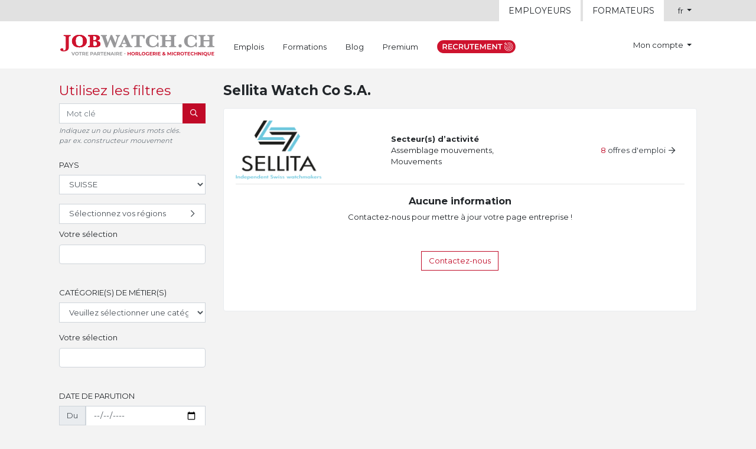

--- FILE ---
content_type: text/html; charset=UTF-8
request_url: https://www.jobwatch.ch/entreprise/239-sellita-watch-co-s-a
body_size: 50824
content:
<!doctype html>
<html lang="fr" class="h-100">
	<head>
		<meta charset="utf-8">

				<title>Sellita Watch Co S.A. - Voir les emplois disponibles sur Job Watch</title><meta property="og:site_name" content="jobwatch.ch" /><link rel="canonical" href="https://www.jobwatch.ch/entreprise/239-sellita-watch-co-s-a">

			<meta property="og:title" content="Sellita Watch Co S.A. - Voir les emplois disponibles sur Job Watch" />
	<meta property="og:type" content="website" />
	<meta property="og:url" content="https://www.jobwatch.ch/entreprise/239-sellita-watch-co-s-a" />
	<meta property="og:image" content="" />
	<meta name="robots" content="index, follow">		<link rel="apple-touch-icon" sizes="57x57" href="/favicon/apple-icon-57x57.png">
<link rel="apple-touch-icon" sizes="60x60" href="/favicon/apple-icon-60x60.png">
<link rel="apple-touch-icon" sizes="72x72" href="/favicon/apple-icon-72x72.png">
<link rel="apple-touch-icon" sizes="76x76" href="/favicon/apple-icon-76x76.png">
<link rel="apple-touch-icon" sizes="114x114" href="/favicon/apple-icon-114x114.png">
<link rel="apple-touch-icon" sizes="120x120" href="/favicon/apple-icon-120x120.png">
<link rel="apple-touch-icon" sizes="144x144" href="/favicon/apple-icon-144x144.png">
<link rel="apple-touch-icon" sizes="152x152" href="/favicon/apple-icon-152x152.png">
<link rel="apple-touch-icon" sizes="180x180" href="/favicon/apple-icon-180x180.png">
<link rel="icon" type="image/png" sizes="192x192"  href="/favicon/android-icon-192x192.png">
<link rel="icon" type="image/png" sizes="32x32" href="/favicon/favicon-32x32.png">
<link rel="icon" type="image/png" sizes="96x96" href="/favicon/favicon-96x96.png">
<link rel="icon" type="image/png" sizes="16x16" href="/favicon/favicon-16x16.png">
<link rel="manifest" href="/favicon/manifest.json">
<meta name="msapplication-TileColor" content="#c00a27">
<meta name="msapplication-TileImage" content="/favicon/ms-icon-144x144.png">
<meta name="theme-color" content="#c00a27">

		<script>(function(w,d,s,l,i){w[l]=w[l]||[];w[l].push({'gtm.start': new Date().getTime(),event:'gtm.js'});var f=d.getElementsByTagName(s)[0], j=d.createElement(s),dl=l!='dataLayer'?'&l='+l:'';j.async=true;j.src= 'https://www.googletagmanager.com/gtm.js?id='+i+dl;f.parentNode.insertBefore(j,f); })(window,document,'script','dataLayer','GTM-T85C9H5');</script>
<script>
!function(f,b,e,v,n,t,s)
{if(f.fbq)return;n=f.fbq=function(){n.callMethod?
n.callMethod.apply(n,arguments):n.queue.push(arguments)};
if(!f._fbq)f._fbq=n;n.push=n;n.loaded=!0;n.version='2.0';
n.queue=[];t=b.createElement(e);t.async=!0;
t.src=v;s=b.getElementsByTagName(e)[0];
s.parentNode.insertBefore(t,s)}(window, document,'script', 'https://connect.facebook.net/en_US/fbevents.js');
fbq('init', '1279103545446456');
fbq('track', 'PageView');
</script>
<noscript><img height="1" width="1" style="display:none" src="https://www.facebook.com/tr?id=1279103545446456&ev=PageView&noscript=1" /></noscript>

							<link rel="stylesheet" href="/build/325.188e54ac.css" data-turbo-track="reload"><link rel="stylesheet" href="/build/397.41d2d921.css" data-turbo-track="reload"><link rel="stylesheet" href="/build/app.5195f107.css" data-turbo-track="reload">
		<script src="/build/runtime.320d9efb.js" defer data-turbo-track="reload"></script><script src="/build/816.2655de39.js" defer data-turbo-track="reload"></script><script src="/build/164.a8851221.js" defer data-turbo-track="reload"></script><script src="/build/325.884d7fba.js" defer data-turbo-track="reload"></script><script src="/build/397.9ed21218.js" defer data-turbo-track="reload"></script><script src="/build/693.348540cc.js" defer data-turbo-track="reload"></script><script src="/build/app.dd4c0eec.js" defer data-turbo-track="reload"></script>
			<script src="/build/461.13f933db.js" defer data-turbo-track="reload"></script><script src="/build/95.d86b145c.js" defer data-turbo-track="reload"></script><script src="/build/modules.10b56404.js" defer data-turbo-track="reload"></script></head>
		<body class="d-flex flex-column h-100" data-turbo="false">
					<noscript><iframe src="https://www.googletagmanager.com/ns.html?id=GTM-T85C9H5" height="0" width="0" style="display:none;visibility:hidden"></iframe></noscript>
						<div class="flash-messages-container container pt-4">
					<div data-controller="flash-message" data-flash-message-prototype-value="&lt;div&#x20;class&#x3D;&quot;alert&#x20;alert-__type__&#x20;alert-dismissible&quot;&#x20;role&#x3D;&quot;alert&quot;&gt;&lt;button&#x20;type&#x3D;&quot;button&quot;&#x20;class&#x3D;&quot;close&quot;&#x20;data-dismiss&#x3D;&quot;alert&quot;&#x20;aria-label&#x3D;&quot;Close&quot;&#x20;title&#x3D;&quot;Fermer&quot;&gt;&lt;span&#x20;class&#x3D;&quot;close-text&quot;&gt;Fermer&lt;&#x2F;span&gt;&lt;span&#x20;aria-hidden&#x3D;&quot;true&quot;&gt;&amp;times&#x3B;&lt;&#x2F;span&gt;&lt;&#x2F;button&gt;__message__&lt;&#x2F;div&gt;">
	<div data-flash-message-target="container" data-action="flash@window->flash-message#addFlash"></div>
</div>
				</div>
			
			<header>
				<div class="fixed-top">
					<nav class="navbar navbar-expand navbar-light bg-secondary py-0">
						<div class="container">
							<ul class="nav nav-tabs nav-tabs-top-menu ml-auto text-uppercase">
								<li class="nav-item">
																		<a class="nav-link" href="/extra/espace-employeur">Employeurs</a>
								</li>
								<li class="nav-item">
																		<a class="nav-link nav-link-active-orange" href="/espace-formateurs">Formateurs</a>
								</li>
							</ul>
							<ul class="navbar-nav ml-3">
								<li class="nav-item dropdown">
									<a class="nav-link dropdown-toggle" href="#" id="navbarDropdownLocale" role="button" data-toggle="dropdown" aria-haspopup="true" aria-expanded="false">
		fr
	</a><div class="dropdown-menu dropdown-menu-right" aria-labelledby="navbarDropdownLocale"><a href="https://www.jobwatch.ch/entreprise/239-sellita-watch-co-s-a?_locale=fr" class="dropdown-item active" aria-current="true">fr<span class="sr-only">(current)</span></a><a href="https://www.jobwatch.ch/entreprise/239-sellita-watch-co-s-a?_locale=de" class="dropdown-item">de			</a><a href="https://www.jobwatch.ch/entreprise/239-sellita-watch-co-s-a?_locale=en" class="dropdown-item">en			</a><a href="https://www.jobwatch.ch/entreprise/239-sellita-watch-co-s-a?_locale=it" class="dropdown-item">it			</a></div>
								</li>
							</ul>
						</div>
					</nav>
					<nav class="navbar navbar-main-menu navbar-expand navbar-light bg-white">
						<div class="container">
							<a class="navbar-brand" href="/">
								<img src="/build/images/logo.d0a8b98f.svg" width="263" height="36" alt="Job Watch, votre partenaire horlogerie &amp; microtechnique">
							</a>
							<ul class="navbar-nav navbar-nav-main-menu mr-auto"><li class="nav-item">
										<a class="nav-link" href="/offres/recherche" >Emplois</a>
									</li><li class="nav-item">
										<a class="nav-link" href="/shop" >Formations</a>
									</li><li class="nav-item">
										<a class="nav-link" href="/blog" >Blog</a>
									</li><li class="nav-item">
										<a class="nav-link" href="/premium" >Premium</a>
									</li><li class="nav-item">
										<a class="nav-link" href="/sourcing" ><img src="/build/images/icon-sourcing-fr.c6883a5d.svg" height="22" width="133" alt="Sourcing" /></a>
									</li></ul>
							<ul class="navbar-nav navbar-nav-account-menu">
								<li class="nav-item dropdown">
																			<a class="nav-link nav-link-no-icon dropdown-toggle" href="#" id="navbarDropdown" role="button" data-toggle="dropdown" aria-haspopup="true" aria-expanded="false">
											Mon compte
										</a>
										<div class="dropdown-menu dropdown-menu-navbar dropdown-menu-navbar-anonymous dropdown-menu-right" aria-labelledby="navbarDropdown">
											<form action="/login" method="post" class="form-inline py-2 px-3">
												<input type="hidden" name="_csrf_token" value="f3dbf22e093edc433d02819e1cef88.PXeWb1TwpSyULa1VBeWPfW1Y2uVx29V8dIoQC1WtaTs.bBzGVj6R7RvTT5oyWq_oRV8ynKsLq6czK712eBfyK1BTJ-I9ZaT8avBOzg" />

												<div class="d-flex justify-content-between w-100 mb-2">
													<div>
														<label class="sr-only" for="_header_login_username">Email</label>
														<input type="email" class="form-control mr-2" id="_header_login_username" name="_username" placeholder="Email" autocomplete="email" required>
													</div>
													<div>
														<label class="sr-only" for="_header_login_password">Mot de passe</label>
														<input type="password" class="form-control mr-2" id="_header_login_password" name="_password" placeholder="Mot de passe" autocomplete="current-password" required>
													</div>
													<div>
														<button type="submit" class="btn btn-dark text-uppercase text-truncate">Se connecter</button>
													</div>
												</div>

												<div class="d-flex justify-content-between align-items-center w-100">
													<div class="custom-control custom-checkbox">
														<input type="checkbox" class="custom-control-input" name="_remember_me" id="_header_login_remember_me" checked>
														<label class="custom-control-label" for="_header_login_remember_me">Se souvenir de moi</label>
													</div>
													<a class="btn btn-link ml-3 text-decoration-underline" href="/reinitialisation-mot-de-passe">Mot de passe oublié ?</a>
													<a class="btn btn-link ml-auto text-uppercase" href="/inscription/">
														<i class="icon icon-sign-in-alt mr-1"></i>S&#039;inscrire</a>
												</div>
											</form>
										</div>
																	</li>
							</ul>
						</div>
					</nav>
				</div></header>

						<main class="flex-shrink-0"><div class="container">
						<div class="row mt-4">
							<div class="col-3 pb-5">			
	
<h3 class="text-primary">Utilisez les filtres</h3>
<form name="job_offer_search_filter" method="get" action="/offres/recherche" data-controller="form" >
	<div class="form-group">
		<div class="input-group">
			<input type="text" id="job_offer_search_filter_search_subject" name="job_offer_search_filter[search_subject]" placeholder="Mot clé" class="form-control" />
			<div class="input-group-append">
				<button class="btn btn-primary text-uppercase" type="submit">
					<span class="sr-only">Rechercher</span>
					<i class="icon icon-search"></i>
				</button>
			</div>
		</div>
		<small class="form-text text-muted font-italic">Indiquez un ou plusieurs mots clés.<br>par ex. constructeur mouvement</small>
	</div>
	<fieldset class="form-group"><legend class="text-uppercase col-form-label">Pays</legend><div data-t-name="DropdownSelectMultiple" class="dropdown-select-container" data-form-prefix="regions" data-route="/regions">
		<div class="selector">
			<div class="selection-trigger"><div class="form-group"><select id="job_offer_search_filter_regions_country" name="job_offer_search_filter[regions][country]" data-change="country" class="form-control"><option value=""></option><option value="11">AFGHANISTAN</option><option value="4243">AFRIQUE DU SUD</option><option value="50">ALBANIE</option><option value="906">ALGÉRIE</option><option value="832">ALLEMAGNE</option><option value="1">ANDORRE</option><option value="101">ANGOLA</option><option value="48">ANGUILLA</option><option value="120">ANTARCTIQUE</option><option value="46">ANTIGUA-ET-BARBUDA</option><option value="99">ANTILLES NÉERLANDAISES</option><option value="3228">ARABIE SAOUDITE</option><option value="122">ARGENTINE</option><option value="87">ARMÉNIE</option><option value="168">ARUBA</option><option value="159">AUSTRALIE</option><option value="149">AUTRICHE</option><option value="170">AZERBAÏDJAN</option><option value="491">BAHAMAS</option><option value="403">BAHREÏN</option><option value="252">BANGLADESH</option><option value="250">BARBADE</option><option value="546">BÉLARUS</option><option value="317">BELGIQUE</option><option value="553">Belize</option><option value="433">BÉNIN</option><option value="446">BERMUDES</option><option value="513">BHOUTAN</option><option value="453">BOLIVIE</option><option value="247">BOSNIE-HERZÉGOVINE</option><option value="536">BOTSWANA</option><option value="534">BOUVET, ÎLE</option><option value="463">BRÉSIL</option><option value="448">BRUNÉI DARUSSALAM</option><option value="374">BULGARIE</option><option value="328">BURKINA FASO</option><option value="416">BURUNDI</option><option value="2204">CAÏMANES, ÎLES</option><option value="2132">CAMBODGE</option><option value="681">CAMEROUN</option><option value="560">CANADA</option><option value="790">CAP-VERT</option><option value="588">CENTRAFRICAINE, RÉPUBLIQUE</option><option value="667">CHILI</option><option value="692">CHINE</option><option value="808">CHRISTMAS, ÎLE</option><option value="810">CHYPRE</option><option value="574">COCOS (KEELING), ÎLES</option><option value="727">COLOMBIE</option><option value="2161">COMORES</option><option value="606">CONGO</option><option value="576">CONGO, LA RÉPUBLIQUE DÉMOCRATIQUE DU</option><option value="2181">CORÉE, RÉPUBLIQUE DE</option><option value="2167">CORÉE, RÉPUBLIQUE POPULAIRE DÉMOCRATIQUE DE</option><option value="761">COSTA RICA</option><option value="648">CÔTE D&#039;IVOIRE</option><option value="1696">CROATIE</option><option value="774">CUBA</option><option value="856">DANEMARK</option><option value="849">Djibouti</option><option value="875">DOMINICAINE, RÉPUBLIQUE</option><option value="873">DOMINIQUE</option><option value="994">ÉGYPTE</option><option value="3565">EL SALVADOR</option><option value="3">ÉMIRATS ARABES UNIS</option><option value="955">Équateur</option><option value="1023">ÉRYTHRÉE</option><option value="1030">ESPAGNE</option><option value="978">ESTONIE</option><option value="4003">ÉTATS-UNIS</option><option value="1083">ÉTHIOPIE</option><option value="1108">FALKLAND, ÎLES (MALVINAS)</option><option value="1115">FÉROÉ, ÎLES</option><option value="1102">FIDJI</option><option value="1095">FINLANDE</option><option value="1117">FRANCE</option><option value="1244">GABON</option><option value="1519">GAMBIE</option><option value="1489">GÉORGIE</option><option value="1625">GÉORGIE DU SUD ET LES ÎLES SANDWICH DU SUD</option><option value="1504">GHANA</option><option value="1515">GIBRALTAR</option><option value="1572">GRÈCE</option><option value="1487">GRENADE</option><option value="1517">GROENLAND</option><option value="1560">GUADELOUPE</option><option value="1650">GUAM</option><option value="1627">Guatemala</option><option value="1526">GUINÉE</option><option value="1562">GUINÉE ÉQUATORIALE</option><option value="1652">GUINÉE-BISSAU</option><option value="1662">GUYANA</option><option value="1502">GUYANE FRANÇAISE</option><option value="1718">HAÏTI</option><option value="1675">HEARD ET ÎLES MCDONALD, ÎLE</option><option value="1677">HONDURAS</option><option value="1673">HONG-KONG</option><option value="1728">HONGRIE</option><option value="665">ÎLES COOK</option><option value="3993">ÎLES MINEURES ÉLOIGNÉES DES ÉTATS-UNIS</option><option value="4131">ÎLES VIERGES BRITANNIQUES</option><option value="4133">ÎLES VIERGES DES ÉTATS-UNIS</option><option value="1838">INDE</option><option value="1771">INDONÉSIE</option><option value="1895">IRAN, RÉPUBLIQUE ISLAMIQUE D&#039;</option><option value="1876">IRAQ</option><option value="1804">IRLANDE</option><option value="1924">ISLANDE</option><option value="1831">ISRAËL</option><option value="1934">ITALIE</option><option value="2038">JAMAÏQUE</option><option value="2066">JAPON</option><option value="2053">JORDANIE</option><option value="2206">KAZAKHSTAN</option><option value="2114">KENYA</option><option value="2123">KIRGHIZISTAN</option><option value="2157">KIRIBATI</option><option value="4274">KOSOVO</option><option value="2198">KOWEÏT</option><option value="2223">LAO, RÉPUBLIQUE DÉMOCRATIQUE POPULAIRE</option><option value="2293">LESOTHO</option><option value="2319">LETTONIE</option><option value="2242">LIBAN</option><option value="2279">LIBÉRIA</option><option value="2353">LIBYENNE, JAMAHIRIYA ARABE</option><option value="2251">LIECHTENSTEIN</option><option value="2304">LITUANIE</option><option value="2315">LUXEMBOURG</option><option value="2538">MACAO</option><option value="2488">MACÉDOINE, L&#039;EX-RÉPUBLIQUE YOUGOSLAVE DE</option><option value="2456">MADAGASCAR</option><option value="2662">MALAISIE</option><option value="2601">MALAWI</option><option value="2580">MALDIVES</option><option value="2490">Mali</option><option value="2560">MALTE</option><option value="2540">MARIANNES DU NORD, ÎLES</option><option value="2388">MAROC</option><option value="2463">MARSHALL, ÎLES</option><option value="2542">MARTINIQUE</option><option value="2562">MAURICE</option><option value="2544">MAURITANIE</option><option value="4241">MAYOTTE</option><option value="2629">MEXIQUE</option><option value="1110">MICRONÉSIE, ÉTATS FÉDÉRÉS DE</option><option value="2442">MOLDOVA, RÉPUBLIQUE DE</option><option value="2440">MONACO</option><option value="2515">MONGOLIE</option><option value="2558">MONTSERRAT</option><option value="2679">MOZAMBIQUE</option><option value="2500">MYANMAR</option><option value="2691">NAMIBIE</option><option value="2824">NAURU</option><option value="2809">NÉPAL</option><option value="2756">NICARAGUA</option><option value="2707">Niger</option><option value="2718">NIGÉRIA</option><option value="2826">NIUÉ</option><option value="2716">NORFOLK, ÎLE</option><option value="2787">NORVÈGE</option><option value="2705">NOUVELLE-CALÉDONIE</option><option value="2828">NOUVELLE-ZÉLANDE</option><option value="1874">OCÉAN INDIEN, TERRITOIRE BRITANNIQUE DE L&#039;</option><option value="2845">OMAN</option><option value="3936">OUGANDA</option><option value="4086">OUZBÉKISTAN</option><option value="2994">PAKISTAN</option><option value="3049">PALAOS</option><option value="3026">PALESTINIEN OCCUPÉ, TERRITOIRE</option><option value="2854">PANAMA</option><option value="2893">PAPOUASIE-NOUVELLE-GUINÉE</option><option value="3051">PARAGUAY</option><option value="2774">PAYS-BAS</option><option value="2865">PÉROU</option><option value="2914">PHILIPPINES</option><option value="3022">PITCAIRN</option><option value="3003">POLOGNE</option><option value="2891">Polynésie française</option><option value="3024">PORTO RICO</option><option value="3028">PORTUGAL</option><option value="3070">QATAR</option><option value="3080">RÉUNION</option><option value="3082">ROUMANIE</option><option value="1254">ROYAUME-UNI</option><option value="3125">RUSSIE, FÉDÉRATION DE</option><option value="3215">RWANDA</option><option value="1021">SAHARA OCCIDENTAL</option><option value="2165">SAINT-KITTS-ET-NEVIS</option><option value="2249">SAINT-LUCIE</option><option value="3518">SAINT-MARIN</option><option value="3020">SAINT-PIERRE-ET-MIQUELON</option><option value="4101">SAINT-SIÈGE (VATICAN, ÉTAT DE LA CITÉ DU)</option><option value="4103">SAINT-VINCENT-ET-LES GRENADINES</option><option value="3304">SAINTE-HÉLÈNE</option><option value="3242">SALOMON, ÎLES</option><option value="4209">SAMOA</option><option value="147">SAMOA AMÉRICAINES</option><option value="3562">SAO TOMÉ-ET-PRINCIPE</option><option value="3520">SÉNÉGAL</option><option value="4275">SERBIE</option><option value="769">SERBIE-ET-MONTÉNÉGRO</option><option value="3251">SEYCHELLES</option><option value="3513">SIERRA LEONE</option><option value="3302">SINGAPOUR</option><option value="3504">SLOVAQUIE</option><option value="3308">SLOVÉNIE</option><option value="3532">SOMALIE</option><option value="3253">SOUDAN</option><option value="2253">SRI LANKA</option><option value="3280">SUÈDE</option><option value="618" selected="selected">SUISSE</option><option value="3551">SURINAME</option><option value="3502">SVALBARD ET ÎLE JAN MAYEN</option><option value="3595">SWAZILAND</option><option value="3580">SYRIENNE, RÉPUBLIQUE ARABE</option><option value="3703">TADJIKISTAN</option><option value="3857">TAÏWAN, PROVINCE DE CHINE</option><option value="3881">TANZANIE, RÉPUBLIQUE-UNIE DE</option><option value="3602">TCHAD</option><option value="817">TCHÈQUE, RÉPUBLIQUE</option><option value="3617">Terres Australes Françaises</option><option value="3625">THAÏLANDE</option><option value="3709">TIMOR-LESTE</option><option value="3619">TOGO</option><option value="3707">TOKELAU</option><option value="3754">TONGA</option><option value="3838">TRINITÉ-ET-TOBAGO</option><option value="3729">TUNISIE</option><option value="3723">TURKMÉNISTAN</option><option value="3600">TURKS ET CAÏQUES, ÎLES</option><option value="3756">TURQUIE</option><option value="3855">TUVALU</option><option value="3908">UKRAINE</option><option value="4066">URUGUAY</option><option value="4200">VANUATU</option><option value="4105">VENEZUELA</option><option value="4135">VIET NAM</option><option value="4207">WALLIS ET FUTUNA</option><option value="4221">YÉMEN</option><option value="4253">ZAMBIE</option><option value="4263">ZIMBABWE</option></select></div></div>
							<button class="form-control text-left pl-3 my-2" type="button" data-toggle="dropdown" data-flip="false" aria-haspopup="true" aria-expanded="false">
					Sélectionnez vos régions
					<i class="icon icon-fw icon-chevron-right"></i>
				</button>
																	<div class="dropdown-menu dropdown-select">
		<div class="px-3 pt-1 pb-3">	<div class="row dropdown-head">
		<div class="col">
							<h5 class="text-uppercase">Sélectionnez vos régions</h5>
					</div>
				<div class="col-auto">
			<div class="custom-control custom-checkbox checkbox-inline select-all">
				<input type="checkbox" class="custom-control-input" id="job_offer_search_filter_regions_dropdown_check_all" >
				<label class="custom-control-label" for="job_offer_search_filter_regions_dropdown_check_all">Tout</label>
			</div>
		</div>
				<div class="col-auto">
			<a href="#" class="dropdown-close">
				<i class="icon icon-times"></i>
				Fermer
			</a>
		</div>
	</div>
	<div class="row dropdown-body mt-2">
																																								<div class="col-3 text-truncate">
		<ul class="list-unstyled dropdown-list">
				<li class="mb-1">
		
					<div class="custom-control custom-checkbox">
		<input type="checkbox" class="custom-control-input" id="job_offer_search_filter_regions1_1" value="619" >
		<label class="custom-control-label font-weight-bold" for="job_offer_search_filter_regions1_1" title="Suisse romande">
			<span class="d-block text-truncate">Suisse romande</span>
		</label>
	</div>
			<ul class="list-unstyled dropdown-list pl-3">	<li class="mb-1">
		
					<div class="custom-control custom-checkbox">
		<input type="checkbox" class="custom-control-input" id="job_offer_search_filter_regions1_1_1" value="620" >
		<label class="custom-control-label " for="job_offer_search_filter_regions1_1_1" title="Fribourg">
			<span class="d-block text-truncate">Fribourg</span>
		</label>
	</div>
</li>
	<li class="mb-1">
		
					<div class="custom-control custom-checkbox">
		<input type="checkbox" class="custom-control-input" id="job_offer_search_filter_regions1_1_2" value="621" >
		<label class="custom-control-label " for="job_offer_search_filter_regions1_1_2" title="Genève">
			<span class="d-block text-truncate">Genève</span>
		</label>
	</div>
</li>
	<li class="mb-1">
		
					<div class="custom-control custom-checkbox">
		<input type="checkbox" class="custom-control-input" id="job_offer_search_filter_regions1_1_3" value="622" >
		<label class="custom-control-label " for="job_offer_search_filter_regions1_1_3" title="Jura">
			<span class="d-block text-truncate">Jura</span>
		</label>
	</div>
</li>
	<li class="mb-1">
		
					<div class="custom-control custom-checkbox">
		<input type="checkbox" class="custom-control-input" id="job_offer_search_filter_regions1_1_4" value="623" >
		<label class="custom-control-label " for="job_offer_search_filter_regions1_1_4" title="Neuchâtel">
			<span class="d-block text-truncate">Neuchâtel</span>
		</label>
	</div>
</li>
	<li class="mb-1">
		
					<div class="custom-control custom-checkbox">
		<input type="checkbox" class="custom-control-input" id="job_offer_search_filter_regions1_1_5" value="625" >
		<label class="custom-control-label " for="job_offer_search_filter_regions1_1_5" title="Valais">
			<span class="d-block text-truncate">Valais</span>
		</label>
	</div>
</li>
	<li class="mb-1">
		
					<div class="custom-control custom-checkbox">
		<input type="checkbox" class="custom-control-input" id="job_offer_search_filter_regions1_1_6" value="624" >
		<label class="custom-control-label " for="job_offer_search_filter_regions1_1_6" title="Vaud">
			<span class="d-block text-truncate">Vaud</span>
		</label>
	</div>
</li>
</ul></li>
		</ul>
	</div>
										<div class="col-3 text-truncate">
		<ul class="list-unstyled dropdown-list">
				<li class="mb-1">
		
					<div class="custom-control custom-checkbox">
		<input type="checkbox" class="custom-control-input" id="job_offer_search_filter_regions2_1" value="626" >
		<label class="custom-control-label font-weight-bold" for="job_offer_search_filter_regions2_1" title="Suisse allemande">
			<span class="d-block text-truncate">Suisse allemande</span>
		</label>
	</div>
			<ul class="list-unstyled dropdown-list pl-3">	<li class="mb-1">
		
					<div class="custom-control custom-checkbox">
		<input type="checkbox" class="custom-control-input" id="job_offer_search_filter_regions2_1_1" value="629" >
		<label class="custom-control-label " for="job_offer_search_filter_regions2_1_1" title="Appenzell Rhodes-Extérieures">
			<span class="d-block text-truncate">Appenzell Rhodes-Extérieures</span>
		</label>
	</div>
</li>
	<li class="mb-1">
		
					<div class="custom-control custom-checkbox">
		<input type="checkbox" class="custom-control-input" id="job_offer_search_filter_regions2_1_2" value="628" >
		<label class="custom-control-label " for="job_offer_search_filter_regions2_1_2" title="Appenzell Rhodes-Intérieures">
			<span class="d-block text-truncate">Appenzell Rhodes-Intérieures</span>
		</label>
	</div>
</li>
	<li class="mb-1">
		
					<div class="custom-control custom-checkbox">
		<input type="checkbox" class="custom-control-input" id="job_offer_search_filter_regions2_1_3" value="627" >
		<label class="custom-control-label " for="job_offer_search_filter_regions2_1_3" title="Argovie">
			<span class="d-block text-truncate">Argovie</span>
		</label>
	</div>
</li>
	<li class="mb-1">
		
					<div class="custom-control custom-checkbox">
		<input type="checkbox" class="custom-control-input" id="job_offer_search_filter_regions2_1_4" value="631" >
		<label class="custom-control-label " for="job_offer_search_filter_regions2_1_4" title="Bâle-Campagne">
			<span class="d-block text-truncate">Bâle-Campagne</span>
		</label>
	</div>
</li>
	<li class="mb-1">
		
					<div class="custom-control custom-checkbox">
		<input type="checkbox" class="custom-control-input" id="job_offer_search_filter_regions2_1_5" value="632" >
		<label class="custom-control-label " for="job_offer_search_filter_regions2_1_5" title="Bâle-Ville">
			<span class="d-block text-truncate">Bâle-Ville</span>
		</label>
	</div>
</li>
	<li class="mb-1">
		
					<div class="custom-control custom-checkbox">
		<input type="checkbox" class="custom-control-input" id="job_offer_search_filter_regions2_1_6" value="630" >
		<label class="custom-control-label " for="job_offer_search_filter_regions2_1_6" title="Berne">
			<span class="d-block text-truncate">Berne</span>
		</label>
	</div>
</li>
	<li class="mb-1">
		
					<div class="custom-control custom-checkbox">
		<input type="checkbox" class="custom-control-input" id="job_offer_search_filter_regions2_1_7" value="633" >
		<label class="custom-control-label " for="job_offer_search_filter_regions2_1_7" title="Glaris">
			<span class="d-block text-truncate">Glaris</span>
		</label>
	</div>
</li>
	<li class="mb-1">
		
					<div class="custom-control custom-checkbox">
		<input type="checkbox" class="custom-control-input" id="job_offer_search_filter_regions2_1_8" value="634" >
		<label class="custom-control-label " for="job_offer_search_filter_regions2_1_8" title="Lucerne">
			<span class="d-block text-truncate">Lucerne</span>
		</label>
	</div>
</li>
	<li class="mb-1">
		
					<div class="custom-control custom-checkbox">
		<input type="checkbox" class="custom-control-input" id="job_offer_search_filter_regions2_1_9" value="635" >
		<label class="custom-control-label " for="job_offer_search_filter_regions2_1_9" title="Nidwald">
			<span class="d-block text-truncate">Nidwald</span>
		</label>
	</div>
</li>
	<li class="mb-1">
		
					<div class="custom-control custom-checkbox">
		<input type="checkbox" class="custom-control-input" id="job_offer_search_filter_regions2_1_10" value="636" >
		<label class="custom-control-label " for="job_offer_search_filter_regions2_1_10" title="Obwald">
			<span class="d-block text-truncate">Obwald</span>
		</label>
	</div>
</li>
	<li class="mb-1">
		
					<div class="custom-control custom-checkbox">
		<input type="checkbox" class="custom-control-input" id="job_offer_search_filter_regions2_1_11" value="637" >
		<label class="custom-control-label " for="job_offer_search_filter_regions2_1_11" title="Saint-Gall">
			<span class="d-block text-truncate">Saint-Gall</span>
		</label>
	</div>
</li>
	<li class="mb-1">
		
					<div class="custom-control custom-checkbox">
		<input type="checkbox" class="custom-control-input" id="job_offer_search_filter_regions2_1_12" value="638" >
		<label class="custom-control-label " for="job_offer_search_filter_regions2_1_12" title="Schaffhouse">
			<span class="d-block text-truncate">Schaffhouse</span>
		</label>
	</div>
</li>
	<li class="mb-1">
		
					<div class="custom-control custom-checkbox">
		<input type="checkbox" class="custom-control-input" id="job_offer_search_filter_regions2_1_13" value="640" >
		<label class="custom-control-label " for="job_offer_search_filter_regions2_1_13" title="Schwyz">
			<span class="d-block text-truncate">Schwyz</span>
		</label>
	</div>
</li>
	<li class="mb-1">
		
					<div class="custom-control custom-checkbox">
		<input type="checkbox" class="custom-control-input" id="job_offer_search_filter_regions2_1_14" value="639" >
		<label class="custom-control-label " for="job_offer_search_filter_regions2_1_14" title="Soleure">
			<span class="d-block text-truncate">Soleure</span>
		</label>
	</div>
</li>
	<li class="mb-1">
		
					<div class="custom-control custom-checkbox">
		<input type="checkbox" class="custom-control-input" id="job_offer_search_filter_regions2_1_15" value="641" >
		<label class="custom-control-label " for="job_offer_search_filter_regions2_1_15" title="Thurgovie">
			<span class="d-block text-truncate">Thurgovie</span>
		</label>
	</div>
</li>
	<li class="mb-1">
		
					<div class="custom-control custom-checkbox">
		<input type="checkbox" class="custom-control-input" id="job_offer_search_filter_regions2_1_16" value="642" >
		<label class="custom-control-label " for="job_offer_search_filter_regions2_1_16" title="Uri">
			<span class="d-block text-truncate">Uri</span>
		</label>
	</div>
</li>
	<li class="mb-1">
		
					<div class="custom-control custom-checkbox">
		<input type="checkbox" class="custom-control-input" id="job_offer_search_filter_regions2_1_17" value="643" >
		<label class="custom-control-label " for="job_offer_search_filter_regions2_1_17" title="Zug">
			<span class="d-block text-truncate">Zug</span>
		</label>
	</div>
</li>
	<li class="mb-1">
		
					<div class="custom-control custom-checkbox">
		<input type="checkbox" class="custom-control-input" id="job_offer_search_filter_regions2_1_18" value="644" >
		<label class="custom-control-label " for="job_offer_search_filter_regions2_1_18" title="Zurich">
			<span class="d-block text-truncate">Zurich</span>
		</label>
	</div>
</li>
</ul></li>
		</ul>
	</div>
										<div class="col-3 text-truncate">
		<ul class="list-unstyled dropdown-list">
				<li class="mb-1">
		
					<div class="custom-control custom-checkbox">
		<input type="checkbox" class="custom-control-input" id="job_offer_search_filter_regions3_1" value="645" >
		<label class="custom-control-label font-weight-bold" for="job_offer_search_filter_regions3_1" title="Suisse orientale">
			<span class="d-block text-truncate">Suisse orientale</span>
		</label>
	</div>
			<ul class="list-unstyled dropdown-list pl-3">	<li class="mb-1">
		
					<div class="custom-control custom-checkbox">
		<input type="checkbox" class="custom-control-input" id="job_offer_search_filter_regions3_1_1" value="646" >
		<label class="custom-control-label " for="job_offer_search_filter_regions3_1_1" title="Grisons">
			<span class="d-block text-truncate">Grisons</span>
		</label>
	</div>
</li>
	<li class="mb-1">
		
					<div class="custom-control custom-checkbox">
		<input type="checkbox" class="custom-control-input" id="job_offer_search_filter_regions3_1_2" value="647" >
		<label class="custom-control-label " for="job_offer_search_filter_regions3_1_2" title="Tessin">
			<span class="d-block text-truncate">Tessin</span>
		</label>
	</div>
</li>
</ul></li>
		</ul>
	</div>
						</div>
</div>
	</div>
		</div>
		<div class="select2-tags-container">
							<label class="form-label">
					Votre sélection
				</label>
						<div class="form-group"><select id="job_offer_search_filter_regions_selection" name="job_offer_search_filter[regions][selection][]" data-field="selection" class="form-control" multiple="multiple"><option value="1">ANDORRE</option><option value="2">ANDORRE</option><option value="3">ÉMIRATS ARABES UNIS</option><option value="4">&#039;Ajmān</option><option value="5">Abū Z̧aby [Abu Dhabi]</option><option value="6">Dubayy [Dubai]</option><option value="7">Al Fujayrah</option><option value="8">Ra’s al Khaymah</option><option value="9">Ash Shāriqah [Sharjah]</option><option value="10">Umm al Qaywayn</option><option value="11">AFGHANISTAN</option><option value="12">Balkh</option><option value="13">Bāmīān</option><option value="14">Bādghīs</option><option value="15">Badakhshān</option><option value="16">Baghlān</option><option value="17">Dāykondī</option><option value="18">Farāh</option><option value="19">Fāryāb</option><option value="20">Ghaznī</option><option value="21">Ghowr</option><option value="22">Helmand</option><option value="23">Herāt</option><option value="24">Jowzjān</option><option value="25">Kābul [Kābol]</option><option value="26">Kandahār</option><option value="27">Kāpīsā</option><option value="28">Kondoz [Kunduz]</option><option value="29">Khowst</option><option value="30">Konar [Kunar]</option><option value="31">Laghmān</option><option value="32">Lowgar</option><option value="33">Nangrahār [Nangarhār]</option><option value="34">Nīmrūz</option><option value="35">Nūrestān</option><option value="36">Orūzgān [Urūzgān]</option><option value="37">Panjshīr</option><option value="38">Parwān</option><option value="39">Paktīā</option><option value="40">Paktīkā</option><option value="41">Samangān</option><option value="42">Sar-e Pol</option><option value="43">Takhār</option><option value="44">Wardak [Wardag]</option><option value="45">Zābol [Zābul]</option><option value="46">ANTIGUA-ET-BARBUDA</option><option value="47">ANTIGUA-ET-BARBUDA</option><option value="48">ANGUILLA</option><option value="49">ANGUILLA</option><option value="50">ALBANIE</option><option value="51">Berat</option><option value="52">Bulqizë</option><option value="53">Dibër</option><option value="54">Delvinë</option><option value="55">Durrës</option><option value="56">Devoll</option><option value="57">Elbasan</option><option value="58">Kolonjë</option><option value="59">Fier</option><option value="60">Gjirokastër</option><option value="61">Gramsh</option><option value="62">Has</option><option value="63">Kavajë</option><option value="64">Kurbin</option><option value="65">Kuçovë</option><option value="66">Korçë</option><option value="67">Krujë</option><option value="68">Kukës</option><option value="69">Librazhd</option><option value="70">Lezhë</option><option value="71">Lushnjë</option><option value="72">Mallakastër</option><option value="73">Malësi e Madhe</option><option value="74">Mirditë</option><option value="75">Mat</option><option value="76">Pogradec</option><option value="77">Peqin</option><option value="78">Përmet</option><option value="79">Pukë</option><option value="80">Shkodër</option><option value="81">Skrapar</option><option value="82">Sarandë</option><option value="83">Tepelenë</option><option value="84">Tropojë</option><option value="85">Tiranë</option><option value="86">Vlorë</option><option value="87">ARMÉNIE</option><option value="88">Aragac̣otn</option><option value="89">Ararat</option><option value="90">Armavir</option><option value="91">Erevan</option><option value="92">Geġark&#039;unik&#039;</option><option value="93">Kotayk&#039;</option><option value="94">Loṙy</option><option value="95">Širak</option><option value="96">Syunik&#039;</option><option value="97">Tavuš</option><option value="98">Vayoc Jor</option><option value="99">ANTILLES NÉERLANDAISES</option><option value="100">ANTILLES NÉERLANDAISES</option><option value="101">ANGOLA</option><option value="102">Bengo</option><option value="103">Benguela</option><option value="104">Bié</option><option value="105">Cabinda</option><option value="106">Cuando-Cubango</option><option value="107">Cunene</option><option value="108">Cuanza Norte</option><option value="109">Cuanza Sul</option><option value="110">Huambo</option><option value="111">Huíla</option><option value="112">Lunda Norte</option><option value="113">Lunda Sul</option><option value="114">Luanda</option><option value="115">Malange</option><option value="116">Moxico</option><option value="117">Namibe</option><option value="118">Uíge</option><option value="119">Zaire</option><option value="120">ANTARCTIQUE</option><option value="121">ANTARCTIQUE</option><option value="122">ARGENTINE</option><option value="123">Salta</option><option value="124">Buenos Aires</option><option value="125">Capital federal</option><option value="126">San Luis</option><option value="127">Entre Ríos</option><option value="128">La Rioja</option><option value="129">Santiago del Estero</option><option value="130">Chaco</option><option value="131">San Juan</option><option value="132">Catamarca</option><option value="133">La Pampa</option><option value="134">Mendoza</option><option value="135">Misiones</option><option value="136">Formosa</option><option value="137">Neuquén</option><option value="138">Río Negro</option><option value="139">Santa Fe</option><option value="140">Tucumán</option><option value="141">Chubut</option><option value="142">Tierra del Fuego</option><option value="143">Corrientes</option><option value="144">Córdoba</option><option value="145">Jujuy</option><option value="146">Santa Cruz</option><option value="147">SAMOA AMÉRICAINES</option><option value="148">SAMOA AMÉRICAINES</option><option value="149">AUTRICHE</option><option value="150">Burgenland</option><option value="151">Kärnten</option><option value="152">Niederösterreich</option><option value="153">Oberösterreich</option><option value="154">Salzburg</option><option value="155">Steiermark</option><option value="156">Tirol</option><option value="157">Vorarlberg</option><option value="158">Wien</option><option value="159">AUSTRALIE</option><option value="160">Australian Capital Territory</option><option value="161">New South Wales</option><option value="162">Northern Territory</option><option value="163">Queensland</option><option value="164">South Australia</option><option value="165">Tasmania</option><option value="166">Victoria</option><option value="167">Western Australia</option><option value="168">ARUBA</option><option value="169">ARUBA</option><option value="170">AZERBAÏDJAN</option><option value="171">Äli Bayramlı</option><option value="172">Abşeron</option><option value="173">Ağstafa</option><option value="174">Ağcabädi</option><option value="175">Ağdam</option><option value="176">Ağdaş</option><option value="177">Ağsu</option><option value="178">Astara</option><option value="179">Bakı</option><option value="180">Babäk</option><option value="181">Balakän</option><option value="182">Bärdä</option><option value="183">Beyläqan</option><option value="184">Biläsuvar</option><option value="185">Cäbrayıl</option><option value="186">Cälilabab</option><option value="187">Culfa</option><option value="188">Daşkäsän</option><option value="189">Däväçi</option><option value="190">Füzuli</option><option value="191">Gäncä</option><option value="192">Gädäbäy</option><option value="193">Goranboy</option><option value="194">Göyçay</option><option value="195">Hacıqabul</option><option value="196">İmişli</option><option value="197">İsmayıllı</option><option value="198">Kälbäcär</option><option value="199">Kürdämir</option><option value="200">Länkäran</option><option value="201">Laçın</option><option value="202">Länkäran</option><option value="203">Lerik</option><option value="204">Masallı</option><option value="205">Mingäçevir</option><option value="206">Naftalan</option><option value="207">Neftçala</option><option value="208">Oğuz</option><option value="209">Ordubad</option><option value="210">Qäbälä</option><option value="211">Qax</option><option value="212">Qazax</option><option value="213">Quba</option><option value="214">Qubadlı</option><option value="215">Qobustan</option><option value="216">Qusar</option><option value="217">Şäki</option><option value="218">Sabirabad</option><option value="219">Sädäräk</option><option value="220">Şahbuz</option><option value="221">Şäki</option><option value="222">Salyan</option><option value="223">Şärur</option><option value="224">Saatlı</option><option value="225">Siyäzän</option><option value="226">Şämkir</option><option value="227">Sumqayıt</option><option value="228">Şamaxı</option><option value="229">Samux</option><option value="230">Şuşa</option><option value="231">Şuşa</option><option value="232">Tärtär</option><option value="233">Tovuz</option><option value="234">Ucar</option><option value="235">Xankändi</option><option value="236">Xaçmaz</option><option value="237">Xanlar</option><option value="238">Xocalı</option><option value="239">Xızı</option><option value="240">Xocavänd</option><option value="241">Yardımlı</option><option value="242">Yevlax</option><option value="243">Yevlax</option><option value="244">Zängilan</option><option value="245">Zaqatala</option><option value="246">Zärdab</option><option value="247">BOSNIE-HERZÉGOVINE</option><option value="248">Federacija Bosna i Hercegovina</option><option value="249">Republika Srpska</option><option value="250">BARBADE</option><option value="251">BARBADE</option><option value="252">BANGLADESH</option><option value="253">Bandarban zila</option><option value="254">Barguna zila</option><option value="255">Bogra zila</option><option value="256">Brahmanbaria zila</option><option value="257">Bagerhat zila</option><option value="258">Barisal zila</option><option value="259">Bhola zila</option><option value="260">Comilla zila</option><option value="261">Chandpur zila</option><option value="262">Chittagong zila</option><option value="263">Cox&#039;s Bazar zila</option><option value="264">Chuadanga zila</option><option value="265">Dhaka zila</option><option value="266">Dinajpur zila</option><option value="267">Faridpur zila</option><option value="268">Feni zila</option><option value="269">Gopalganj zila</option><option value="270">Gazipur zila</option><option value="271">Gaibandha zila</option><option value="272">Habiganj zila</option><option value="273">Jamalpur zila</option><option value="274">Jessore zila</option><option value="275">Jhenaidah zila</option><option value="276">Jaipurhat zila</option><option value="277">Jhalakati zila</option><option value="278">Kishoreganj zila</option><option value="279">Khulna zila</option><option value="280">Kurigram zila</option><option value="281">Khagrachari zila</option><option value="282">Kushtia zila</option><option value="283">Lakshmipur zila</option><option value="284">Lalmonirhat zila</option><option value="285">Manikganj zila</option><option value="286">Mymensingh zila</option><option value="287">Munshiganj zila</option><option value="288">Madaripur zila</option><option value="289">Magura zila</option><option value="290">Moulvibazar zila</option><option value="291">Meherpur zila</option><option value="292">Narayanganj zila</option><option value="293">Netrakona zila</option><option value="294">Narsingdi zila</option><option value="295">Narail zila</option><option value="296">Natore zila</option><option value="297">Nawabganj zila</option><option value="298">Nilphamari zila</option><option value="299">Noakhali zila</option><option value="300">Naogaon zila</option><option value="301">Pabna zila</option><option value="302">Pirojpur zila</option><option value="303">Patuakhali zila</option><option value="304">Panchagarh zila</option><option value="305">Rajbari zila</option><option value="306">Rajshahi zila</option><option value="307">Rangpur zila</option><option value="308">Rangamati zila</option><option value="309">Sherpur zila</option><option value="310">Satkhira zila</option><option value="311">Sirajganj zila</option><option value="312">Sylhet zila</option><option value="313">Sunamganj zila</option><option value="314">Shariatpur zila</option><option value="315">Tangail zila</option><option value="316">Thakurgaon zila</option><option value="317">BELGIQUE</option><option value="318">Antwerpen (nl)</option><option value="319">Vlaams Brabant (nl)</option><option value="320">Limburg (nl)</option><option value="321">Oost-Vlaanderen (nl)</option><option value="322">West-Vlaanderen (nl)</option><option value="323">Brabant Wallon (fr)</option><option value="324">Hainaut (fr)</option><option value="325">Liège (fr)</option><option value="326">Luxembourg (fr)</option><option value="327">Namur (fr)</option><option value="328">BURKINA FASO</option><option value="329">Balé</option><option value="330">Bam</option><option value="331">Banwa</option><option value="332">Bazèga</option><option value="333">Bougouriba</option><option value="334">Boulgou</option><option value="335">Boulkiemdé</option><option value="336">Comoé</option><option value="337">Ganzourgou</option><option value="338">Gnagna</option><option value="339">Gourma</option><option value="340">Houet</option><option value="341">Ioba</option><option value="342">Kadiogo</option><option value="343">Kénédougou</option><option value="344">Komondjari</option><option value="345">Kompienga</option><option value="346">Koulpélogo</option><option value="347">Kossi</option><option value="348">Kouritenga</option><option value="349">Kourwéogo</option><option value="350">Léraba</option><option value="351">Loroum</option><option value="352">Mouhoun</option><option value="353">Namentenga</option><option value="354">Nahouri</option><option value="355">Nayala</option><option value="356">Noumbiel</option><option value="357">Oubritenga</option><option value="358">Oudalan</option><option value="359">Passoré</option><option value="360">Poni</option><option value="361">Séno</option><option value="362">Sissili</option><option value="363">Sanmatenga</option><option value="364">Sanguié</option><option value="365">Soum</option><option value="366">Sourou</option><option value="367">Tapoa</option><option value="368">Tui</option><option value="369">Yagha</option><option value="370">Yatenga</option><option value="371">Ziro</option><option value="372">Zondoma</option><option value="373">Zoundwéogo</option><option value="374">BULGARIE</option><option value="375">Blagoevgrad</option><option value="376">Burgas</option><option value="377">Varna</option><option value="378">Veliko Tărnovo</option><option value="379">Vidin</option><option value="380">Vraca</option><option value="381">Gabrovo</option><option value="382">Dobrič</option><option value="383">Kărdžali</option><option value="384">Kjustendil</option><option value="385">Loveč</option><option value="386">Montana</option><option value="387">Pazardžik</option><option value="388">Pernik</option><option value="389">Pleven</option><option value="390">Plovdiv</option><option value="391">Razgrad</option><option value="392">Ruse</option><option value="393">Silistra</option><option value="394">Sliven</option><option value="395">Smoljan</option><option value="396">Sofija-Grad</option><option value="397">Sofija</option><option value="398">Stara Zagora</option><option value="399">Tărgovište</option><option value="400">Haskovo</option><option value="401">Šumen</option><option value="402">Jambol</option><option value="403">BAHREÏN</option><option value="404">Al Ḩadd</option><option value="405">Al Muḩarraq</option><option value="406">Al Manāmah</option><option value="407">Jidd Ḩafş</option><option value="408">Al Minţaqah ash Shamālīyah</option><option value="409">Sitrah</option><option value="410">Al Minţaqah al Wusţá</option><option value="411">Madīnat ٰĪsá</option><option value="412">Ar Rifāٰ</option><option value="413">Al Minţaqah al Gharbīyah</option><option value="414">Minţaqat Juzur Ḩawār</option><option value="415">Madīnat Ḩamad</option><option value="416">BURUNDI</option><option value="417">Bubanza</option><option value="418">Bujumbura</option><option value="419">Bururi</option><option value="420">Cankuzo</option><option value="421">Cibitoke</option><option value="422">Gitega</option><option value="423">Kirundo</option><option value="424">Karuzi</option><option value="425">Kayanza</option><option value="426">Makamba</option><option value="427">Muramvya</option><option value="428">Mwaro</option><option value="429">Muyinga</option><option value="430">Ngozi</option><option value="431">Rutana</option><option value="432">Ruyigi</option><option value="433">BÉNIN</option><option value="434">Atakora</option><option value="435">Alibori</option><option value="436">Atlantique</option><option value="437">Borgou</option><option value="438">Collines</option><option value="439">Donga</option><option value="440">Kouffo</option><option value="441">Littoral</option><option value="442">Mono</option><option value="443">Ouémé</option><option value="444">Plateau</option><option value="445">Zou</option><option value="446">BERMUDES</option><option value="447">BERMUDES</option><option value="448">BRUNÉI DARUSSALAM</option><option value="449">Belait</option><option value="450">Brunei-Muara</option><option value="451">Temburong</option><option value="452">Tutong</option><option value="453">BOLIVIE</option><option value="454">El Beni</option><option value="455">Cochabamba</option><option value="456">Chuquisaca</option><option value="457">La Paz</option><option value="458">Pando</option><option value="459">Oruro</option><option value="460">Potosí</option><option value="461">Santa Cruz</option><option value="462">Tarija</option><option value="463">BRÉSIL</option><option value="464">Acre</option><option value="465">Alagoas</option><option value="466">Amazonas</option><option value="467">Amapá</option><option value="468">Bahia</option><option value="469">Ceará</option><option value="470">Distrito Federal</option><option value="471">Espírito Santo</option><option value="472">Goiás</option><option value="473">Maranhão</option><option value="474">Minas Gerais</option><option value="475">Mato Grosso do Sul</option><option value="476">Mato Grosso</option><option value="477">Pará</option><option value="478">Paraíba</option><option value="479">Pernambuco</option><option value="480">Piauí</option><option value="481">Paraná</option><option value="482">Rio de Janeiro</option><option value="483">Rio Grande do Norte</option><option value="484">Rondônia</option><option value="485">Roraima</option><option value="486">Rio Grande do Sul</option><option value="487">Santa Catarina</option><option value="488">Sergipe</option><option value="489">São Paulo</option><option value="490">Tocantins</option><option value="491">BAHAMAS</option><option value="492">Acklins and Crooked Islands</option><option value="493">Bimini</option><option value="494">Cat Island</option><option value="495">Exuma</option><option value="496">Fresh Creek</option><option value="497">Freeport</option><option value="498">Governor&#039;s Harbour</option><option value="499">Green Turtle Cay</option><option value="500">Harbour Island</option><option value="501">High Rock</option><option value="502">Inagua</option><option value="503">Kemps Bay</option><option value="504">Long Island</option><option value="505">Mayaguana</option><option value="506">Marsh Harbour</option><option value="507">Nicholls Town and Berry Islands</option><option value="508">New Providence</option><option value="509">Ragged Island</option><option value="510">Rock Sound</option><option value="511">Sandy Point</option><option value="512">San Salvador and Rum Cay</option><option value="513">BHOUTAN</option><option value="514">Paro</option><option value="515">Chhukha</option><option value="516">Ha</option><option value="517">Samtse</option><option value="518">Thimphu</option><option value="519">Tsirang</option><option value="520">Dagana</option><option value="521">Punakha</option><option value="522">Wangdue Phodrang</option><option value="523">Sarpang</option><option value="524">Trongsa</option><option value="525">Bumthang</option><option value="526">Zhemgang</option><option value="527">Trashigang</option><option value="528">Monggar</option><option value="529">Pemagatshel</option><option value="530">Lhuentse</option><option value="531">Samdrup Jongkha</option><option value="532">Gasa</option><option value="533">Trashi Yangtse</option><option value="534">BOUVET, ÎLE</option><option value="535">BOUVET, ÎLE</option><option value="536">BOTSWANA</option><option value="537">Central</option><option value="538">Ghanzi</option><option value="539">Kgalagadi</option><option value="540">Kgatleng</option><option value="541">Kweneng</option><option value="542">North-East</option><option value="543">North-West</option><option value="544">South-East</option><option value="545">Southern</option><option value="546">BÉLARUS</option><option value="547">Brestskaya voblasts&#039; (be) Brestskaya oblast&#039; (ru)</option><option value="548">Homyel&#039;skaya voblasts&#039; (be) Gomel&#039;skaya oblast&#039; (ru)</option><option value="549">Hrodzenskaya voblasts&#039; (be) Grodnenskaya oblast&#039; (ru)</option><option value="550">Mahilyowskaya voblasts&#039; (be) Mogilevskaya oblast&#039; (ru)</option><option value="551">Minskaya voblasts&#039; (be) Minskaya oblast&#039; (ru)</option><option value="552">Vitsyebskaya voblasts&#039; (be) Vitebskaya oblast&#039; (ru)</option><option value="553">Belize</option><option value="554">Belize</option><option value="555">Cayo</option><option value="556">Corozal</option><option value="557">Orange Walk</option><option value="558">Stann Creek</option><option value="559">Toledo</option><option value="560">CANADA</option><option value="561">Alberta</option><option value="562">British Columbia</option><option value="563">Manitoba</option><option value="564">New Brunswick</option><option value="565">Newfoundland and Labrador</option><option value="566">Nova Scotia</option><option value="567">Northwest Territories</option><option value="568">Nunavut</option><option value="569">Ontario</option><option value="570">Prince Edward Island</option><option value="571">Quebec</option><option value="572">Saskatchewan</option><option value="573">Yukon Territory</option><option value="574">COCOS (KEELING), ÎLES</option><option value="575">COCOS (KEELING), ÎLES</option><option value="576">CONGO, LA RÉPUBLIQUE DÉMOCRATIQUE DU</option><option value="577">Bas-Congo</option><option value="578">Bandundu</option><option value="579">Équateur</option><option value="580">Katanga</option><option value="581">Kasai-Oriental</option><option value="582">Kinshasa</option><option value="583">Kasai-Occidental</option><option value="584">Maniema</option><option value="585">Nord-Kivu</option><option value="586">Orientale</option><option value="587">Sud-Kivu</option><option value="588">CENTRAFRICAINE, RÉPUBLIQUE</option><option value="589">Ouham</option><option value="590">Bamingui-Bangoran</option><option value="591">Bangui</option><option value="592">Basse-Kotto</option><option value="593">Haute-Kotto</option><option value="594">Haut-Mbomou</option><option value="595">Mambéré-Kadéï</option><option value="596">Nana-Grébizi</option><option value="597">Kémo</option><option value="598">Lobaye</option><option value="599">Mbomou</option><option value="600">Ombella-Mpoko</option><option value="601">Nana-Mambéré</option><option value="602">Ouham-Pendé</option><option value="603">Sangha-Mbaéré</option><option value="604">Ouaka</option><option value="605">Vakaga</option><option value="606">CONGO</option><option value="607">Bouenza</option><option value="608">Pool</option><option value="609">Sangha</option><option value="610">Plateaux</option><option value="611">Cuvette-Ouest</option><option value="612">Lékoumou</option><option value="613">Kouilou</option><option value="614">Likouala</option><option value="615">Cuvette</option><option value="616">Niari</option><option value="617">Brazzaville</option><option value="618">SUISSE</option><option value="619">Suisse romande</option><option value="620">Fribourg</option><option value="621">Genève</option><option value="622">Jura</option><option value="623">Neuchâtel</option><option value="624">Vaud</option><option value="625">Valais</option><option value="626">Suisse allemande</option><option value="627">Argovie</option><option value="628">Appenzell Rhodes-Intérieures</option><option value="629">Appenzell Rhodes-Extérieures</option><option value="630">Berne</option><option value="631">Bâle-Campagne</option><option value="632">Bâle-Ville</option><option value="633">Glaris</option><option value="634">Lucerne</option><option value="635">Nidwald</option><option value="636">Obwald</option><option value="637">Saint-Gall</option><option value="638">Schaffhouse</option><option value="639">Soleure</option><option value="640">Schwyz</option><option value="641">Thurgovie</option><option value="642">Uri</option><option value="643">Zug</option><option value="644">Zurich</option><option value="645">Suisse orientale</option><option value="646">Grisons</option><option value="647">Tessin</option><option value="648">CÔTE D&#039;IVOIRE</option><option value="649">Lagunes (Région des)</option><option value="650">Haut-Sassandra (Région du)</option><option value="651">Savanes (Région des)</option><option value="652">Vallée du Bandama (Région de la)</option><option value="653">Moyen-Comoé (Région du)</option><option value="654">18 Montagnes (Région des)</option><option value="655">Lacs (Région des)</option><option value="656">Zanzan (Région du)</option><option value="657">Bas-Sassandra (Région du)</option><option value="658">Denguélé (Région du)</option><option value="659">Nzi-Comoé (Région)</option><option value="660">Marahoué (Région de la)</option><option value="661">Sud-Comoé (Région du)</option><option value="662">Worodougou (Région du)</option><option value="663">Sud-Bandama (Région du)</option><option value="664">Agnébi (Région de l&#039;)</option><option value="665">ÎLES COOK</option><option value="666">ÎLES COOK</option><option value="667">CHILI</option><option value="668">Aisén del General Carlos Ibáñez del Campo</option><option value="669">Antofagasta</option><option value="670">Araucanía</option><option value="671">Atacama</option><option value="672">Bío-Bío</option><option value="673">Coquimbo</option><option value="674">Libertador General Bernardo O&#039;Higgins</option><option value="675">Los Lagos</option><option value="676">Magallanes</option><option value="677">Maule</option><option value="678">Región Metropolitana de Santiago</option><option value="679">Tarapacá</option><option value="680">Valparaíso</option><option value="681">CAMEROUN</option><option value="682">Adamaoua</option><option value="683">Centre</option><option value="684">Far North</option><option value="685">East</option><option value="686">Littoral</option><option value="687">North</option><option value="688">North-West</option><option value="689">West</option><option value="690">South</option><option value="691">South-West</option><option value="692">CHINE</option><option value="693">Beijing</option><option value="694">Tianjin</option><option value="695">Hebei</option><option value="696">Shanxi</option><option value="697">Nei Mongol (mn)</option><option value="698">Liaoning</option><option value="699">Jilin</option><option value="700">Heilongjiang</option><option value="701">Shanghai</option><option value="702">Jiangsu</option><option value="703">Zhejiang</option><option value="704">Anhui</option><option value="705">Fujian</option><option value="706">Jiangxi</option><option value="707">Shandong</option><option value="708">Henan</option><option value="709">Hubei</option><option value="710">Hunan</option><option value="711">Guangdong</option><option value="712">Guangxi</option><option value="713">Hainan</option><option value="714">Chongqing</option><option value="715">Sichuan</option><option value="716">Guizhou</option><option value="717">Yunnan</option><option value="718">Xizang</option><option value="719">Shaanxi</option><option value="720">Gansu</option><option value="721">Qinghai</option><option value="722">Ningxia</option><option value="723">Xinjiang</option><option value="724">Taiwan</option><option value="725">Xianggang (zh)</option><option value="726">Aomen (zh)</option><option value="727">COLOMBIE</option><option value="728">Amazonas</option><option value="729">Antioquia</option><option value="730">Arauca</option><option value="731">Atlántico</option><option value="732">Bolívar</option><option value="733">Boyacá</option><option value="734">Caldas</option><option value="735">Caquetá</option><option value="736">Casanare</option><option value="737">Cauca</option><option value="738">Cesar</option><option value="739">Chocó</option><option value="740">Córdoba</option><option value="741">Cundinamarca</option><option value="742">Distrito Capital de Bogotá</option><option value="743">Guainía</option><option value="744">Guaviare</option><option value="745">Huila</option><option value="746">La Guajira</option><option value="747">Magdalena</option><option value="748">Meta</option><option value="749">Nariño</option><option value="750">Norte de Santander</option><option value="751">Putumayo</option><option value="752">Quindío</option><option value="753">Risaralda</option><option value="754">Santander</option><option value="755">San Andrés, Providencia y Santa Catalina</option><option value="756">Sucre</option><option value="757">Tolima</option><option value="758">Valle del Cauca</option><option value="759">Vaupés</option><option value="760">Vichada</option><option value="761">COSTA RICA</option><option value="762">Alajuela</option><option value="763">Cartago</option><option value="764">Guanacaste</option><option value="765">Heredia</option><option value="766">Limón</option><option value="767">Puntarenas</option><option value="768">San José</option><option value="769">SERBIE-ET-MONTÉNÉGRO</option><option value="770">Crna Gora</option><option value="771">Kosovo-Metohija</option><option value="772">Srbija</option><option value="773">Vojvodina</option><option value="774">CUBA</option><option value="775">Pinar del Río</option><option value="776">La Habana</option><option value="777">Ciudad de La Habana</option><option value="778">Matanzas</option><option value="779">Villa Clara</option><option value="780">Cienfuegos</option><option value="781">Sancti Spíritus</option><option value="782">Ciego de Ávila</option><option value="783">Camagüey</option><option value="784">Las Tunas</option><option value="785">Holguín</option><option value="786">Granma</option><option value="787">Santiago de Cuba</option><option value="788">Guantánamo</option><option value="789">Isla de la Juventud</option><option value="790">CAP-VERT</option><option value="791">Brava</option><option value="792">Boa Vista</option><option value="793">Santa Catarina</option><option value="794">Santa Cruz</option><option value="795">Calheta de São Miguel</option><option value="796">Maio</option><option value="797">Mosteiros</option><option value="798">Paúl</option><option value="799">Porto Novo</option><option value="800">Praia</option><option value="801">Ribeira Grande</option><option value="802">São Domingos</option><option value="803">São Filipe</option><option value="804">Sal</option><option value="805">São Nicolau</option><option value="806">São Vicente</option><option value="807">Tarrafal</option><option value="808">CHRISTMAS, ÎLE</option><option value="809">CHRISTMAS, ÎLE</option><option value="810">CHYPRE</option><option value="811">Lefkosia</option><option value="812">Lemesos</option><option value="813">Larnaka</option><option value="814">Ammochostos</option><option value="815">Pafos</option><option value="816">Keryneia</option><option value="817">TCHÈQUE, RÉPUBLIQUE</option><option value="818">Jihočeský kraj</option><option value="819">Jihomoravský kraj</option><option value="820">Karlovarský kraj</option><option value="821">Královéhradecký kraj</option><option value="822">Liberecký kraj</option><option value="823">Moravskoslezský kraj</option><option value="824">Olomoucký kraj</option><option value="825">Pardubický kraj</option><option value="826">Plzeňský kraj</option><option value="827">Praha, hlavní město</option><option value="828">Středočeský kraj</option><option value="829">Ústecký kraj</option><option value="830">Vysočina</option><option value="831">Zlínský kraj</option><option value="832">ALLEMAGNE</option><option value="833">Brandenburg</option><option value="834">Berlin</option><option value="835">Baden-Württemberg</option><option value="836">Bayern</option><option value="837">Bremen</option><option value="838">Hessen</option><option value="839">Hamburg</option><option value="840">Mecklenburg-Vorpommern</option><option value="841">Niedersachsen</option><option value="842">Nordrhein-Westfalen</option><option value="843">Rheinland-Pfalz</option><option value="844">Schleswig-Holstein</option><option value="845">Saarland</option><option value="846">Sachsen</option><option value="847">Sachsen-Anhalt</option><option value="848">Thüringen</option><option value="849">Djibouti</option><option value="850">Arta</option><option value="851">Ali Sabieh</option><option value="852">Dikhil</option><option value="853">Djibouti</option><option value="854">Obock</option><option value="855">Tadjourah</option><option value="856">DANEMARK</option><option value="857">København</option><option value="858">Frederiksborg</option><option value="859">Roskilde</option><option value="860">Vestsjælland</option><option value="861">Storstrøm</option><option value="862">Bornholm</option><option value="863">Fyn</option><option value="864">Sønderjylland</option><option value="865">Ribe</option><option value="866">Vejle</option><option value="867">Ringkøbing</option><option value="868">Århus</option><option value="869">Viborg</option><option value="870">Nordjylland</option><option value="871">København</option><option value="872">Frederiksberg</option><option value="873">DOMINIQUE</option><option value="874">DOMINIQUE</option><option value="875">DOMINICAINE, RÉPUBLIQUE</option><option value="876">Distrito Nacional (Santo Domingo)</option><option value="877">Azua</option><option value="878">Bahoruco</option><option value="879">Barahona</option><option value="880">Dajabón</option><option value="881">Duarte</option><option value="882">La Estrelleta [Elías Piña]</option><option value="883">El Seybo [El Seibo]</option><option value="884">Espaillat</option><option value="885">Independencia</option><option value="886">La Altagracia</option><option value="887">La Romana</option><option value="888">La Vega</option><option value="889">María Trinidad Sánchez</option><option value="890">Monte Cristi</option><option value="891">Pedernales</option><option value="892">Peravia</option><option value="893">Puerto Plata</option><option value="894">Salcedo</option><option value="895">Samaná</option><option value="896">San Cristóbal</option><option value="897">San Juan</option><option value="898">San Pedro de Macorís</option><option value="899">Sánchez Ramírez</option><option value="900">Santiago</option><option value="901">Santiago Rodríguez</option><option value="902">Valverde</option><option value="903">Monseñor Nouel</option><option value="904">Monte Plata</option><option value="905">Hato Mayor</option><option value="906">ALGÉRIE</option><option value="907">Adrar</option><option value="908">Chlef</option><option value="909">Laghouat</option><option value="910">Oum el Bouaghi</option><option value="911">Batna</option><option value="912">Béjaïa</option><option value="913">Biskra</option><option value="914">Béchar</option><option value="915">Blida</option><option value="916">Bouira</option><option value="917">Tamanghasset</option><option value="918">Tébessa</option><option value="919">Tlemcen</option><option value="920">Tiaret</option><option value="921">Tizi Ouzou</option><option value="922">Alger</option><option value="923">Djelfa</option><option value="924">Jijel</option><option value="925">Sétif</option><option value="926">Saïda</option><option value="927">Skikda</option><option value="928">Sidi Bel Abbès</option><option value="929">Annaba</option><option value="930">Guelma</option><option value="931">Constantine</option><option value="932">Médéa</option><option value="933">Mostaganem</option><option value="934">Msila</option><option value="935">Mascara</option><option value="936">Ouargla</option><option value="937">Oran</option><option value="938">El Bayadh</option><option value="939">Illizi</option><option value="940">Bordj Bou Arréridj</option><option value="941">Boumerdès</option><option value="942">El Tarf</option><option value="943">Tindouf</option><option value="944">Tissemsilt</option><option value="945">El Oued</option><option value="946">Khenchela</option><option value="947">Souk Ahras</option><option value="948">Tipaza</option><option value="949">Mila</option><option value="950">Aïn Defla</option><option value="951">Naama</option><option value="952">Aïn Témouchent</option><option value="953">Ghardaïa</option><option value="954">Relizane</option><option value="955">Équateur</option><option value="956">Azuay</option><option value="957">Bolívar</option><option value="958">Carchi</option><option value="959">Orellana</option><option value="960">Esmeraldas</option><option value="961">Cañar</option><option value="962">Guayas</option><option value="963">Chimborazo</option><option value="964">Imbabura</option><option value="965">Loja</option><option value="966">Manabí</option><option value="967">Napo</option><option value="968">El Oro</option><option value="969">Pichincha</option><option value="970">Los Ríos</option><option value="971">Morona-Santiago</option><option value="972">Tungurahua</option><option value="973">Sucumbíos</option><option value="974">Galápagos</option><option value="975">Cotopaxi</option><option value="976">Pastaza</option><option value="977">Zamora-Chinchipe</option><option value="978">ESTONIE</option><option value="979">Harjumaa</option><option value="980">Hiiumaa</option><option value="981">Ida-Virumaa</option><option value="982">Jõgevamaa</option><option value="983">Järvamaa</option><option value="984">Läänemaa</option><option value="985">Lääne-Virumaa</option><option value="986">Põlvamaa</option><option value="987">Pärnumaa</option><option value="988">Raplamaa</option><option value="989">Saaremaa</option><option value="990">Tartumaa</option><option value="991">Valgamaa</option><option value="992">Viljandimaa</option><option value="993">Võrumaa</option><option value="994">ÉGYPTE</option><option value="995">Al Iskandarīyah</option><option value="996">Aswān</option><option value="997">Asyūţ</option><option value="998">Al Baḩr al Aḩmar</option><option value="999">Al Buḩayrah</option><option value="1000">Banī Suwayf</option><option value="1001">Al Qāhirah</option><option value="1002">Ad Daqahlīyah</option><option value="1003">Dumyāţ</option><option value="1004">Al Fayyūm</option><option value="1005">Al Gharbīyah</option><option value="1006">Al Jīzah</option><option value="1007">Al Ismāٰīlīyah</option><option value="1008">Janūb Sīnā&#039;</option><option value="1009">Al Qalyūbīyah</option><option value="1010">Kafr ash Shaykh</option><option value="1011">Qinā</option><option value="1012">Al Minyā</option><option value="1013">Al Minūfīyah</option><option value="1014">Maţrūḩ</option><option value="1015">Būr Saٰīd</option><option value="1016">Sūhāj</option><option value="1017">Ash Sharqīyah</option><option value="1018">Shamāl Sīnā&#039;</option><option value="1019">As Suways</option><option value="1020">Al Wādī al Jadīd</option><option value="1021">SAHARA OCCIDENTAL</option><option value="1022">SAHARA OCCIDENTAL</option><option value="1023">ÉRYTHRÉE</option><option value="1024">Anseba</option><option value="1025">Debubawi Keyih Bahri [Debub-Keih-Bahri]</option><option value="1026">Debub</option><option value="1027">Gash-Barka</option><option value="1028">Maakel [Maekel]</option><option value="1029">Semenawi Keyih Bahri [Semien-Keih-Bahri]</option><option value="1030">ESPAGNE</option><option value="1031">Alicante</option><option value="1032">Albacete</option><option value="1033">Almería</option><option value="1034">Ávila</option><option value="1035">Barcelona</option><option value="1036">Badajoz</option><option value="1037">Vizcaya</option><option value="1038">Burgos</option><option value="1039">A Coruña</option><option value="1040">Cádiz</option><option value="1041">Cáceres</option><option value="1042">Ceuta</option><option value="1043">Córdoba</option><option value="1044">Ciudad Real</option><option value="1045">Castellón</option><option value="1046">Cuenca</option><option value="1047">Las Palmas</option><option value="1048">Girona</option><option value="1049">Granada</option><option value="1050">Guadalajara</option><option value="1051">Huelva</option><option value="1052">Huesca</option><option value="1053">Jaén</option><option value="1054">Lleida</option><option value="1055">León</option><option value="1056">La Rioja</option><option value="1057">Lugo</option><option value="1058">Madrid</option><option value="1059">Málaga</option><option value="1060">Melilla</option><option value="1061">Murcia</option><option value="1062">Navarra</option><option value="1063">Asturias</option><option value="1064">Ourense</option><option value="1065">Palencia</option><option value="1066">Baleares</option><option value="1067">Pontevedra</option><option value="1068">Cantabria</option><option value="1069">Salamanca</option><option value="1070">Sevilla</option><option value="1071">Segovia</option><option value="1072">Soria</option><option value="1073">Guipúzcoa</option><option value="1074">Tarragona</option><option value="1075">Teruel</option><option value="1076">Santa Cruz de Tenerife</option><option value="1077">Toledo</option><option value="1078">Valencia</option><option value="1079">Valladolid</option><option value="1080">Álava</option><option value="1081">Zaragoza</option><option value="1082">Zamora</option><option value="1083">ÉTHIOPIE</option><option value="1084">Ādīs Ābeba</option><option value="1085">Āfar</option><option value="1086">Āmara</option><option value="1087">Bīnshangul Gumuz</option><option value="1088">Dirē Dawa</option><option value="1089">Gambēla Hizboch</option><option value="1090">Hārerī Hizb</option><option value="1091">Oromīya</option><option value="1092">YeDebub Bihēroch Bihēreseboch na Hizboch</option><option value="1093">Sumalē</option><option value="1094">Tigray</option><option value="1095">FINLANDE</option><option value="1096">Ahvenanmaan lääni</option><option value="1097">Etelä-Suomen lääni</option><option value="1098">Itä-Suomen lääni</option><option value="1099">Lapin lääni</option><option value="1100">Länsi-Suomen lääni</option><option value="1101">Oulun lääni</option><option value="1102">FIDJI</option><option value="1103">Central</option><option value="1104">Eastern</option><option value="1105">Northern</option><option value="1106">Rotuma</option><option value="1107">Western</option><option value="1108">FALKLAND, ÎLES (MALVINAS)</option><option value="1109">FALKLAND, ÎLES (MALVINAS)</option><option value="1110">MICRONÉSIE, ÉTATS FÉDÉRÉS DE</option><option value="1111">Kosrae</option><option value="1112">Pohnpei</option><option value="1113">Chuuk</option><option value="1114">Yap</option><option value="1115">FÉROÉ, ÎLES</option><option value="1116">FÉROÉ, ÎLES</option><option value="1117">FRANCE</option><option value="1118">Alsace</option><option value="1119">Bas-Rhin</option><option value="1120">Haut-Rhin</option><option value="1121">Aquitaine</option><option value="1122">Dordogne</option><option value="1123">Gironde</option><option value="1124">Landes</option><option value="1125">Lot-et-Garonne</option><option value="1126">Pyrénées-Atlantiques</option><option value="1127">Auvergne</option><option value="1128">Allier</option><option value="1129">Cantal</option><option value="1130">Haute-Loire</option><option value="1131">Puy-de-Dôme</option><option value="1132">Basse Normandie</option><option value="1133">Calvados</option><option value="1134">Manche</option><option value="1135">Orne</option><option value="1136">Bourgogne</option><option value="1137">Côte-d&#039;Or</option><option value="1138">Nièvre</option><option value="1139">Saône-et-Loire</option><option value="1140">Yonne</option><option value="1141">Bretagne</option><option value="1142">Côtes-d&#039;Armor</option><option value="1143">Finistère</option><option value="1144">Ille-et-Vilaine</option><option value="1145">Morbihan</option><option value="1146">Centre</option><option value="1147">Cher</option><option value="1148">Eure-et-Loir</option><option value="1149">Indre</option><option value="1150">Indre-et-Loire</option><option value="1151">Loir-et-Cher</option><option value="1152">Loiret</option><option value="1153">Champagne-Ardenne</option><option value="1154">Ardennes</option><option value="1155">Aube</option><option value="1156">Marne</option><option value="1157">Haute-Marne</option><option value="1158">Corse</option><option value="1159">Corse-du-Sud</option><option value="1160">Haute-Corse</option><option value="1161">D.O.M.</option><option value="1162">Saint-Pierre-et-Miquelon</option><option value="1163">Mayotte</option><option value="1164">Franche-Comté</option><option value="1165">Doubs</option><option value="1166">Jura</option><option value="1167">Haute-Saône</option><option value="1168">Territoire de Belfort</option><option value="1169">Haute-Normandie</option><option value="1170">Eure</option><option value="1171">Seine-Maritime</option><option value="1172">Languedoc-Roussilon</option><option value="1173">Aude</option><option value="1174">Gard</option><option value="1175">Hérault</option><option value="1176">Lozère</option><option value="1177">Pyrénées-Orientales</option><option value="1178">Limousin</option><option value="1179">Corrèze</option><option value="1180">Creuse</option><option value="1181">Haute-Vienne</option><option value="1182">Lorraine</option><option value="1183">Meurthe-et-Moselle</option><option value="1184">Meuse</option><option value="1185">Moselle</option><option value="1186">Vosges</option><option value="1187">Midi-Pyrénées</option><option value="1188">Ariège</option><option value="1189">Aveyron</option><option value="1190">Haute-Garonne</option><option value="1191">Gers</option><option value="1192">Lot</option><option value="1193">Hautes-Pyrénées</option><option value="1194">Tarn</option><option value="1195">Tarn-et-Garonne</option><option value="1196">Nord-Pas-De-Calais</option><option value="1197">Nord</option><option value="1198">Pas-de-Calais</option><option value="1199">Pays-de-Loire</option><option value="1200">Loire-Atlantique</option><option value="1201">Maine-et-Loire</option><option value="1202">Mayenne</option><option value="1203">Sarthe</option><option value="1204">Vendée</option><option value="1205">Picardie</option><option value="1206">Aisne</option><option value="1207">Oise</option><option value="1208">Somme</option><option value="1209">Poitou-Charentes</option><option value="1210">Charente</option><option value="1211">Charente-Maritime</option><option value="1212">Deux-Sèvres</option><option value="1213">Vienne</option><option value="1214">Provence-Alpes-Côte d&#039;Azur</option><option value="1215">Alpes-de-Haute-Provence</option><option value="1216">Hautes-Alpes</option><option value="1217">Alpes-Maritimes</option><option value="1218">Bouches-du-Rhône</option><option value="1219">Var</option><option value="1220">Vaucluse</option><option value="1221">Rhône-Alpes</option><option value="1222">Ain</option><option value="1223">Ardèche</option><option value="1224">Drôme</option><option value="1225">Isère</option><option value="1226">Loire</option><option value="1227">Rhône</option><option value="1228">Savoie</option><option value="1229">Haute-Savoie</option><option value="1230">Île-de-France</option><option value="1231">Paris</option><option value="1232">Seine-et-Marne</option><option value="1233">Yvelines</option><option value="1234">Essonne</option><option value="1235">Hauts-de-Seine</option><option value="1236">Seine-Saint-Denis</option><option value="1237">Val-de-Marne</option><option value="1238">Val-d&#039;Oise</option><option value="1239">T.O.M.</option><option value="1240">Nouvelle-Calédonie</option><option value="1241">Polynésie française</option><option value="1242">Terres Australes Françaises</option><option value="1243">Wallis et Futuna</option><option value="1244">GABON</option><option value="1245">Estuaire</option><option value="1246">Haut-Ogooué</option><option value="1247">Moyen-Ogooué</option><option value="1248">Ngounié</option><option value="1249">Nyanga</option><option value="1250">Ogooué-Ivindo</option><option value="1251">Ogooué-Lolo</option><option value="1252">Ogooué-Maritime</option><option value="1253">Woleu-Ntem</option><option value="1254">ROYAUME-UNI</option><option value="1255">Aberdeenshire</option><option value="1256">Aberdeen City</option><option value="1257">Argyll and Bute</option><option value="1258">Isle of Anglesey [Sir Ynys Môn GB-YNM]</option><option value="1259">Angus</option><option value="1260">Antrim</option><option value="1261">Ards</option><option value="1262">Armagh</option><option value="1263">Bath and North East Somerset</option><option value="1264">Blackburn with Darwen</option><option value="1265">Bedfordshire</option><option value="1266">Barking and Dagenham</option><option value="1267">Brent</option><option value="1268">Bexley</option><option value="1269">Belfast</option><option value="1270">Bridgend [Pen-y-bont ar Ogwr GB-POG]</option><option value="1271">Blaenau Gwent</option><option value="1272">Birmingham</option><option value="1273">Buckinghamshire</option><option value="1274">Ballymena</option><option value="1275">Ballymoney</option><option value="1276">Bournemouth</option><option value="1277">Banbridge</option><option value="1278">Barnet</option><option value="1279">Brighton and Hove</option><option value="1280">Barnsley</option><option value="1281">Bolton</option><option value="1282">Blackpool</option><option value="1283">Bracknell Forest</option><option value="1284">Bradford</option><option value="1285">Bromley</option><option value="1286">Bristol, City of</option><option value="1287">Bury</option><option value="1288">Cambridgeshire</option><option value="1289">Caerphilly [Caerffili GB-CAF]</option><option value="1290">Ceredigion [Sir Ceredigion]</option><option value="1291">Craigavon</option><option value="1292">Cheshire</option><option value="1293">Carrickfergus</option><option value="1294">Cookstown</option><option value="1295">Calderdale</option><option value="1296">Clackmannanshire</option><option value="1297">Coleraine</option><option value="1298">Cumbria</option><option value="1299">Camden</option><option value="1300">Carmarthenshire [Sir Gaerfyrddin GB-GFY]</option><option value="1301">Cornwall</option><option value="1302">Coventry</option><option value="1303">Cardiff [Caerdydd GB-CRD]</option><option value="1304">Croydon</option><option value="1305">Castlereagh</option><option value="1306">Conwy</option><option value="1307">Darlington</option><option value="1308">Derbyshire</option><option value="1309">Denbighshire [Sir Ddinbych GB-DDB]</option><option value="1310">Derby</option><option value="1311">Devon</option><option value="1312">Dungannon</option><option value="1313">Dumfries and Galloway</option><option value="1314">Doncaster</option><option value="1315">Dundee City</option><option value="1316">Dorset</option><option value="1317">Down</option><option value="1318">Derry</option><option value="1319">Dudley</option><option value="1320">Durham</option><option value="1321">Ealing</option><option value="1322">East Ayrshire</option><option value="1323">Edinburgh, City of</option><option value="1324">East Dunbartonshire</option><option value="1325">East Lothian</option><option value="1326">Eilean Siar</option><option value="1327">Enfield</option><option value="1328">East Renfrewshire</option><option value="1329">East Riding of Yorkshire</option><option value="1330">Essex</option><option value="1331">East Sussex</option><option value="1332">Falkirk</option><option value="1333">Fermanagh</option><option value="1334">Fife</option><option value="1335">Flintshire [Sir y Fflint GB-FFL]</option><option value="1336">Gateshead</option><option value="1337">Glasgow City</option><option value="1338">Gloucestershire</option><option value="1339">Greenwich</option><option value="1340">Guernsey [Guernesey]</option><option value="1341">Gwynedd</option><option value="1342">Halton</option><option value="1343">Hampshire</option><option value="1344">Havering</option><option value="1345">Hackney</option><option value="1346">Herefordshire, County of</option><option value="1347">Hillingdon</option><option value="1348">Highland</option><option value="1349">Hammersmith and Fulham</option><option value="1350">Hounslow</option><option value="1351">Hartlepool</option><option value="1352">Hertfordshire</option><option value="1353">Harrow</option><option value="1354">Haringey</option><option value="1355">Isles of Scilly</option><option value="1356">Isle of Wight</option><option value="1357">Islington</option><option value="1358">Inverclyde</option><option value="1359">Jersey</option><option value="1360">Kensington and Chelsea</option><option value="1361">Kent</option><option value="1362">Kingston upon Hull, City of</option><option value="1363">Kirklees</option><option value="1364">Kingston upon Thames</option><option value="1365">Knowsley</option><option value="1366">Lancashire</option><option value="1367">Lambeth</option><option value="1368">Leicester</option><option value="1369">Leeds</option><option value="1370">Leicestershire</option><option value="1371">Lewisham</option><option value="1372">Lincolnshire</option><option value="1373">Liverpool</option><option value="1374">Limavady</option><option value="1375">London, City of</option><option value="1376">Larne</option><option value="1377">Lisburn</option><option value="1378">Luton</option><option value="1379">Manchester</option><option value="1380">Middlesbrough</option><option value="1381">Medway</option><option value="1382">Magherafelt</option><option value="1383">Milton Keynes</option><option value="1384">Midlothian</option><option value="1385">Monmouthshire [Sir Fynwy GB-FYN]</option><option value="1386">Merton</option><option value="1387">Moray</option><option value="1388">Merthyr Tydfil [Merthyr Tudful GB-MTU]</option><option value="1389">Moyle</option><option value="1390">North Ayrshire</option><option value="1391">Northumberland</option><option value="1392">North Down</option><option value="1393">North East Lincolnshire</option><option value="1394">Newcastle upon Tyne</option><option value="1395">Norfolk</option><option value="1396">Nottingham</option><option value="1397">North Lanarkshire</option><option value="1398">North Lincolnshire</option><option value="1399">North Somerset</option><option value="1400">Newtownabbey</option><option value="1401">Northamptonshire</option><option value="1402">Neath Port Talbot [Castell-nedd Port Talbot GB-CTL]</option><option value="1403">Nottinghamshire</option><option value="1404">North Tyneside</option><option value="1405">Newham</option><option value="1406">Newport [Casnewydd GB-CNW]</option><option value="1407">North Yorkshire</option><option value="1408">Newry and Mourne</option><option value="1409">Oldham</option><option value="1410">Omagh</option><option value="1411">Orkney Islands</option><option value="1412">Oxfordshire</option><option value="1413">Pembrokeshire [Sir Benfro GB-BNF]</option><option value="1414">Perth and Kinross</option><option value="1415">Plymouth</option><option value="1416">Poole</option><option value="1417">Portsmouth</option><option value="1418">Powys</option><option value="1419">Peterborough</option><option value="1420">Redcar and Cleveland</option><option value="1421">Rochdale</option><option value="1422">Rhondda, Cynon, Taff [Rhondda, Cynon,Taf]</option><option value="1423">Redbridge</option><option value="1424">Reading</option><option value="1425">Renfrewshire</option><option value="1426">Richmond upon Thames</option><option value="1427">Rotherham</option><option value="1428">Rutland</option><option value="1429">Sandwell</option><option value="1430">South Ayrshire</option><option value="1431">Scottish Borders, The</option><option value="1432">Suffolk</option><option value="1433">Sefton</option><option value="1434">South Gloucestershire</option><option value="1435">Sheffield</option><option value="1436">St. Helens</option><option value="1437">Shropshire</option><option value="1438">Stockport</option><option value="1439">Salford</option><option value="1440">Slough</option><option value="1441">South Lanarkshire</option><option value="1442">Sunderland</option><option value="1443">Solihull</option><option value="1444">Somerset</option><option value="1445">Southend-on-Sea</option><option value="1446">Surrey</option><option value="1447">Strabane</option><option value="1448">Stoke-on-Trent</option><option value="1449">Stirling</option><option value="1450">Southampton</option><option value="1451">Sutton</option><option value="1452">Staffordshire</option><option value="1453">Stockton-on-Tees</option><option value="1454">South Tyneside</option><option value="1455">Swansea [Abertawe GB-ATA]</option><option value="1456">Swindon</option><option value="1457">Southwark</option><option value="1458">Tameside</option><option value="1459">Telford and Wrekin</option><option value="1460">Thurrock</option><option value="1461">Torbay</option><option value="1462">Torfaen [Tor-faen]</option><option value="1463">Trafford</option><option value="1464">Tower Hamlets</option><option value="1465">Vale of Glamorgan, The [Bro Morgannwg GB-BMG]</option><option value="1466">Warwickshire</option><option value="1467">West Berkshire</option><option value="1468">West Dunbartonshire</option><option value="1469">Waltham Forest</option><option value="1470">Wigan</option><option value="1471">Wiltshire</option><option value="1472">Wakefield</option><option value="1473">Walsall</option><option value="1474">West Lothian</option><option value="1475">Wolverhampton</option><option value="1476">Wandsworth</option><option value="1477">Windsor and Maidenhead</option><option value="1478">Wokingham</option><option value="1479">Worcestershire</option><option value="1480">Wirral</option><option value="1481">Warrington</option><option value="1482">Wrexham [Wrecsam GB-WRC]</option><option value="1483">Westminster</option><option value="1484">West Sussex</option><option value="1485">York</option><option value="1486">Shetland Islands</option><option value="1487">GRENADE</option><option value="1488">GRENADE</option><option value="1489">GÉORGIE</option><option value="1490">Abkhazia</option><option value="1491">Ajaria</option><option value="1492">Guria</option><option value="1493">Imereti</option><option value="1494">Kakheti</option><option value="1495">Kvemo Kartli</option><option value="1496">Mtskheta-Mtianeti</option><option value="1497">Racha-Lechkhumi [and] Kvemo Svaneti</option><option value="1498">Samtskhe-Javakheti</option><option value="1499">Shida Kartli</option><option value="1500">Samegrelo-Zemo Svaneti</option><option value="1501">Tbilisi</option><option value="1502">GUYANE FRANÇAISE</option><option value="1503">GUYANE FRANÇAISE</option><option value="1504">GHANA</option><option value="1505">Greater Accra</option><option value="1506">Ashanti</option><option value="1507">Brong-Ahafo</option><option value="1508">Central</option><option value="1509">Eastern</option><option value="1510">Northern</option><option value="1511">Volta</option><option value="1512">Upper East</option><option value="1513">Upper West</option><option value="1514">Western</option><option value="1515">GIBRALTAR</option><option value="1516">GIBRALTAR</option><option value="1517">GROENLAND</option><option value="1518">GROENLAND</option><option value="1519">GAMBIE</option><option value="1520">Banjul</option><option value="1521">Lower River</option><option value="1522">MacCarthy Island</option><option value="1523">North Bank</option><option value="1524">Upper River</option><option value="1525">Western</option><option value="1526">GUINÉE</option><option value="1527">Beyla</option><option value="1528">Boffa</option><option value="1529">Boké</option><option value="1530">Coyah</option><option value="1531">Dabola</option><option value="1532">Dinguiraye</option><option value="1533">Dalaba</option><option value="1534">Dubréka</option><option value="1535">Faranah</option><option value="1536">Forécariah</option><option value="1537">Fria</option><option value="1538">Gaoual</option><option value="1539">Guékédou</option><option value="1540">Kankan</option><option value="1541">Koubia</option><option value="1542">Kindia</option><option value="1543">Kérouané</option><option value="1544">Koundara</option><option value="1545">Kouroussa</option><option value="1546">Kissidougou</option><option value="1547">Labé</option><option value="1548">Lélouma</option><option value="1549">Lola</option><option value="1550">Macenta</option><option value="1551">Mandiana</option><option value="1552">Mali</option><option value="1553">Mamou</option><option value="1554">Nzérékoré</option><option value="1555">Pita</option><option value="1556">Siguiri</option><option value="1557">Télimélé</option><option value="1558">Tougué</option><option value="1559">Yomou</option><option value="1560">GUADELOUPE</option><option value="1561">GUADELOUPE</option><option value="1562">GUINÉE ÉQUATORIALE</option><option value="1563">Annobón</option><option value="1564">Bioko Norte</option><option value="1565">Bioko Sur</option><option value="1566">Región Continental</option><option value="1567">Centro Sur</option><option value="1568">Región Insular</option><option value="1569">Kie-Ntem</option><option value="1570">Litoral</option><option value="1571">Wele-Nzás</option><option value="1572">GRÈCE</option><option value="1573">Aitolia-Akarnania</option><option value="1574">Voiotia</option><option value="1575">Evvoia</option><option value="1576">Evrytania</option><option value="1577">Fthiotis</option><option value="1578">Fokis</option><option value="1579">Argolis</option><option value="1580">Arkadia</option><option value="1581">Achaïa</option><option value="1582">Ileia</option><option value="1583">Korinthia</option><option value="1584">Lakonia</option><option value="1585">Messinia</option><option value="1586">Zakynthos</option><option value="1587">Kerkyra</option><option value="1588">Kefallinia</option><option value="1589">Lefkas</option><option value="1590">Arta</option><option value="1591">Thesprotia</option><option value="1592">Ioannina</option><option value="1593">Preveza</option><option value="1594">Karditsa</option><option value="1595">Larisa</option><option value="1596">Magnisia</option><option value="1597">Trikala</option><option value="1598">Grevena</option><option value="1599">Drama</option><option value="1600">Imathia</option><option value="1601">Thessaloniki</option><option value="1602">Kavalla</option><option value="1603">Kastoria</option><option value="1604">Kilkis</option><option value="1605">Kozani</option><option value="1606">Pella</option><option value="1607">Pieria</option><option value="1608">Serrai</option><option value="1609">Florina</option><option value="1610">Chalkidiki</option><option value="1611">Agio Oros</option><option value="1612">Evros</option><option value="1613">Xanthi</option><option value="1614">Rodopi</option><option value="1615">Dodekanisos</option><option value="1616">Kyklades</option><option value="1617">Lesvos</option><option value="1618">Samos</option><option value="1619">Chios</option><option value="1620">Irakleion</option><option value="1621">Lasithion</option><option value="1622">Rethymnon</option><option value="1623">Chania</option><option value="1624">Attiki</option><option value="1625">GÉORGIE DU SUD ET LES ÎLES SANDWICH DU SUD</option><option value="1626">GÉORGIE DU SUD ET LES ÎLES SANDWICH DU SUD</option><option value="1627">Guatemala</option><option value="1628">Alta Verapaz</option><option value="1629">Baja Verapaz</option><option value="1630">Chimaltenango</option><option value="1631">Chiquimula</option><option value="1632">Escuintla</option><option value="1633">Guatemala</option><option value="1634">Huehuetenango</option><option value="1635">Izabal</option><option value="1636">Jalapa</option><option value="1637">Jutiapa</option><option value="1638">Petén</option><option value="1639">El Progreso</option><option value="1640">Quiché</option><option value="1641">Quetzaltenango</option><option value="1642">Retalhuleu</option><option value="1643">Sacatepéquez</option><option value="1644">San Marcos</option><option value="1645">Sololá</option><option value="1646">Santa Rosa</option><option value="1647">Suchitepéquez</option><option value="1648">Totonicapán</option><option value="1649">Zacapa</option><option value="1650">GUAM</option><option value="1651">GUAM</option><option value="1652">GUINÉE-BISSAU</option><option value="1653">Bafatá</option><option value="1654">Bolama</option><option value="1655">Biombo</option><option value="1656">Bissau</option><option value="1657">Cacheu</option><option value="1658">Gabú</option><option value="1659">Oio</option><option value="1660">Quinara</option><option value="1661">Tombali</option><option value="1662">GUYANA</option><option value="1663">Barima-Waini</option><option value="1664">Cuyuni-Mazaruni</option><option value="1665">Demerara-Mahaica</option><option value="1666">East Berbice-Corentyne</option><option value="1667">Essequibo Islands-West Demerara</option><option value="1668">Mahaica-Berbice</option><option value="1669">Pomeroon-Supenaam</option><option value="1670">Potaro-Siparuni</option><option value="1671">Upper Demerara-Berbice</option><option value="1672">Upper Takutu-Upper Essequibo</option><option value="1673">HONG-KONG</option><option value="1674">HONG-KONG</option><option value="1675">HEARD ET ÎLES MCDONALD, ÎLE</option><option value="1676">HEARD ET ÎLES MCDONALD, ÎLE</option><option value="1677">HONDURAS</option><option value="1678">Atlántida</option><option value="1679">Choluteca</option><option value="1680">Colón</option><option value="1681">Comayagua</option><option value="1682">Copán</option><option value="1683">Cortés</option><option value="1684">El Paraíso</option><option value="1685">Francisco Morazán</option><option value="1686">Gracias a Dios</option><option value="1687">Islas de la Bahía</option><option value="1688">Intibucá</option><option value="1689">Lempira</option><option value="1690">La Paz</option><option value="1691">Ocotepeque</option><option value="1692">Olancho</option><option value="1693">Santa Bárbara</option><option value="1694">Valle</option><option value="1695">Yoro</option><option value="1696">CROATIE</option><option value="1697">Zagrebačka županija</option><option value="1698">Krapinsko-zagorska županija</option><option value="1699">Sisačko-moslavačka županija</option><option value="1700">Karlovačka županija</option><option value="1701">Varaždinska županija</option><option value="1702">Koprivničko-križevačka županija</option><option value="1703">Bjelovarsko-bilogorska županija</option><option value="1704">Primorsko-goranska županija</option><option value="1705">Ličko-senjska županija</option><option value="1706">Virovitičko-podravska županija</option><option value="1707">Požeško-slavonska županija</option><option value="1708">Brodsko-posavska županija</option><option value="1709">Zadarska županija</option><option value="1710">Osječko-baranjska županija</option><option value="1711">Šibensko-kninska županija</option><option value="1712">Vukovarsko-srijemska županija</option><option value="1713">Splitsko-dalmatinska županija</option><option value="1714">Istarska županija</option><option value="1715">Dubrovačko-neretvanska županija</option><option value="1716">Međimurska županija</option><option value="1717">Grad Zagreb</option><option value="1718">HAÏTI</option><option value="1719">Artibonite</option><option value="1720">Centre</option><option value="1721">Grande-Anse</option><option value="1722">Nord</option><option value="1723">Nord-Est</option><option value="1724">Nord-Ouest</option><option value="1725">Ouest</option><option value="1726">Sud</option><option value="1727">Sud-Est</option><option value="1728">HONGRIE</option><option value="1729">Baranya</option><option value="1730">Békéscsaba</option><option value="1731">Békés</option><option value="1732">Bács-Kiskun</option><option value="1733">Budapest</option><option value="1734">Borsod-Abaúj-Zemplén</option><option value="1735">Csongrád</option><option value="1736">Debrecen</option><option value="1737">Dunaújváros</option><option value="1738">Eger</option><option value="1739">Fejér</option><option value="1740">Győr-Moson-Sopron</option><option value="1741">Győr</option><option value="1742">Hajdú-Bihar</option><option value="1743">Heves</option><option value="1744">Hódmezővásárhely</option><option value="1745">Jász-Nagykun-Szolnok</option><option value="1746">Komárom-Esztergom</option><option value="1747">Kecskemét</option><option value="1748">Kaposvár</option><option value="1749">Miskolc</option><option value="1750">Nagykanizsa</option><option value="1751">Nógrád</option><option value="1752">Nyíregyháza</option><option value="1753">Pest</option><option value="1754">Pécs</option><option value="1755">Szeged</option><option value="1756">Székesfehérvár</option><option value="1757">Szombathely</option><option value="1758">Szolnok</option><option value="1759">Sopron</option><option value="1760">Somogy</option><option value="1761">Szekszárd</option><option value="1762">Salgótarján</option><option value="1763">Szabolcs-Szatmár-Bereg</option><option value="1764">Tatabánya</option><option value="1765">Tolna</option><option value="1766">Vas</option><option value="1767">Veszprém</option><option value="1768">Veszprém</option><option value="1769">Zala</option><option value="1770">Zalaegerszeg</option><option value="1771">INDONÉSIE</option><option value="1772">Aceh</option><option value="1773">Bali</option><option value="1774">Bangka Belitung</option><option value="1775">Bengkulu</option><option value="1776">Banten</option><option value="1777">Gorontalo</option><option value="1778">Jambi</option><option value="1779">Jawa Barat</option><option value="1780">Jawa Timur</option><option value="1781">Jakarta Raya</option><option value="1782">Jawa Tengah</option><option value="1783">Kalimantan Barat</option><option value="1784">Kalimantan Timur</option><option value="1785">Kepulauan Riau</option><option value="1786">Kalimantan Selatan</option><option value="1787">Kalimantan Tengah</option><option value="1788">Lampung</option><option value="1789">Maluku</option><option value="1790">Maluku Utara</option><option value="1791">Nusa Tenggara Barat</option><option value="1792">Nusa Tenggara Timur</option><option value="1793">Papua</option><option value="1794">Riau</option><option value="1795">Sulawesi Utara</option><option value="1796">Sumatera Barat</option><option value="1797">Sulawesi Tenggara</option><option value="1798">Sulawesi Selatan</option><option value="1799">Sulawesi Barat</option><option value="1800">Sumatera Selatan</option><option value="1801">Sulawesi Tengah</option><option value="1802">Sumatera Utara</option><option value="1803">Yogyakarta</option><option value="1804">IRLANDE</option><option value="1805">Cork</option><option value="1806">Clare</option><option value="1807">Cavan</option><option value="1808">Carlow</option><option value="1809">Dublin</option><option value="1810">Donegal</option><option value="1811">Galway</option><option value="1812">Kildare</option><option value="1813">Kilkenny</option><option value="1814">Kerry</option><option value="1815">Longford</option><option value="1816">Louth</option><option value="1817">Limerick</option><option value="1818">Leitrim</option><option value="1819">Laois</option><option value="1820">Meath</option><option value="1821">Monaghan</option><option value="1822">Mayo</option><option value="1823">Offaly</option><option value="1824">Roscommon</option><option value="1825">Sligo</option><option value="1826">Tipperary</option><option value="1827">Waterford</option><option value="1828">Westmeath</option><option value="1829">Wicklow</option><option value="1830">Wexford</option><option value="1831">ISRAËL</option><option value="1832">HaDarom</option><option value="1833">H̱efa</option><option value="1834">Yerushalayim</option><option value="1835">HaMerkaz</option><option value="1836">Tel-Aviv</option><option value="1837">Ha Ẕafon</option><option value="1838">INDE</option><option value="1839">Andaman and Nicobar Islands</option><option value="1840">Andhra Pradesh</option><option value="1841">Arunāchal Pradesh</option><option value="1842">Assam</option><option value="1843">Bihār</option><option value="1844">Chandīgarh</option><option value="1845">Chhattīsgarh</option><option value="1846">Damān and Diu</option><option value="1847">Delhi</option><option value="1848">Dādra and Nagar Haveli</option><option value="1849">Goa</option><option value="1850">Gujarāt</option><option value="1851">Himāchal Pradesh</option><option value="1852">Haryāna</option><option value="1853">Jharkhand</option><option value="1854">Jammu and Kashmīr</option><option value="1855">Karnātaka</option><option value="1856">Kerala</option><option value="1857">Lakshadweep</option><option value="1858">Mahārāshtra</option><option value="1859">Meghālaya</option><option value="1860">Manipur</option><option value="1861">Madhya Pradesh</option><option value="1862">Mizoram</option><option value="1863">Nāgāland</option><option value="1864">Orissa</option><option value="1865">Punjab</option><option value="1866">Pondicherry</option><option value="1867">Rājasthān</option><option value="1868">Sikkim</option><option value="1869">Tamil Nādu</option><option value="1870">Tripura</option><option value="1871">Uttaranchal</option><option value="1872">Uttar Pradesh</option><option value="1873">West Bengal</option><option value="1874">OCÉAN INDIEN, TERRITOIRE BRITANNIQUE DE L&#039;</option><option value="1875">OCÉAN INDIEN, TERRITOIRE BRITANNIQUE DE L&#039;</option><option value="1876">IRAQ</option><option value="1877">Al Anbār</option><option value="1878">Arbīl</option><option value="1879">Al Başrah</option><option value="1880">Bābil</option><option value="1881">Baghdād</option><option value="1882">Dahūk</option><option value="1883">Diyālá</option><option value="1884">Dhī Qār</option><option value="1885">Karbalā&#039;</option><option value="1886">Maysān</option><option value="1887">Al Muthanná</option><option value="1888">An Najaf</option><option value="1889">Nīnawá</option><option value="1890">Al Qādisīyah</option><option value="1891">Şalāḩ ad Dīn</option><option value="1892">As Sulaymānīyah</option><option value="1893">At Ta&#039;mīm</option><option value="1894">Wāsiţ</option><option value="1895">IRAN, RÉPUBLIQUE ISLAMIQUE D&#039;</option><option value="1896">Āz̄arbāyjān-e Sharqī</option><option value="1897">Āz̄arbāyjān-e Gharbī</option><option value="1898">Ardabīl</option><option value="1899">Eşfahān</option><option value="1900">Īlām</option><option value="1901">Būshehr</option><option value="1902">Tehrān</option><option value="1903">Chahār Maḩāll va Bakhtīārī</option><option value="1904">Khorāsān</option><option value="1905">Khūzestān</option><option value="1906">Zanjān</option><option value="1907">Semnān</option><option value="1908">Sīstān va Balūchestān</option><option value="1909">Fārs</option><option value="1910">Kermān</option><option value="1911">Kordestān</option><option value="1912">Kermānshāh</option><option value="1913">Kohkīlūyeh va Būyer Ahmad</option><option value="1914">Gīlān</option><option value="1915">Lorestān</option><option value="1916">Māzandarān</option><option value="1917">Markazī</option><option value="1918">Hormozgān</option><option value="1919">Hamadān</option><option value="1920">Yazd</option><option value="1921">Qom</option><option value="1922">Golestān</option><option value="1923">Qazvīn</option><option value="1924">ISLANDE</option><option value="1925">Reykjavík</option><option value="1926">Höfuðborgarsvæði utan Reykjavíkur</option><option value="1927">Suðurnes</option><option value="1928">Vesturland</option><option value="1929">Vestfirðir</option><option value="1930">Norðurland vestra</option><option value="1931">Norðurland eystra</option><option value="1932">Austurland</option><option value="1933">Suðurland</option><option value="1934">ITALIE</option><option value="1935">Agrigento</option><option value="1936">Alessandria</option><option value="1937">Ancona</option><option value="1938">Aosta</option><option value="1939">Ascoli Piceno</option><option value="1940">L&#039;Aquila</option><option value="1941">Arezzo</option><option value="1942">Asti</option><option value="1943">Avellino</option><option value="1944">Bari</option><option value="1945">Bergamo</option><option value="1946">Biella</option><option value="1947">Belluno</option><option value="1948">Benevento</option><option value="1949">Bologna</option><option value="1950">Brindisi</option><option value="1951">Brescia</option><option value="1952">Bolzano</option><option value="1953">Cagliari</option><option value="1954">Campobasso</option><option value="1955">Caserta</option><option value="1956">Chieti</option><option value="1957">Caltanissetta</option><option value="1958">Cuneo</option><option value="1959">Como</option><option value="1960">Cremona</option><option value="1961">Cosenza</option><option value="1962">Catania</option><option value="1963">Catanzaro</option><option value="1964">Enna</option><option value="1965">Ferrara</option><option value="1966">Foggia</option><option value="1967">Firenze</option><option value="1968">Forlì</option><option value="1969">Frosinone</option><option value="1970">Genova</option><option value="1971">Gorizia</option><option value="1972">Grosseto</option><option value="1973">Imperia</option><option value="1974">Isernia</option><option value="1975">Crotone</option><option value="1976">Lecco</option><option value="1977">Lecce</option><option value="1978">Livorno</option><option value="1979">Lodi</option><option value="1980">Latina</option><option value="1981">Lucca</option><option value="1982">Macerata</option><option value="1983">Messina</option><option value="1984">Milano</option><option value="1985">Mantova</option><option value="1986">Modena</option><option value="1987">Massa-Carrara</option><option value="1988">Matera</option><option value="1989">Napoli</option><option value="1990">Novara</option><option value="1991">Nuoro</option><option value="1992">Oristano</option><option value="1993">Palermo</option><option value="1994">Piacenza</option><option value="1995">Padova</option><option value="1996">Pescara</option><option value="1997">Perugia</option><option value="1998">Pisa</option><option value="1999">Pordenone</option><option value="2000">Prato</option><option value="2001">Parma</option><option value="2002">Pesaro e Urbino</option><option value="2003">Pistoia</option><option value="2004">Pavia</option><option value="2005">Potenza</option><option value="2006">Ravenna</option><option value="2007">Reggio Calabria</option><option value="2008">Reggio Emilia</option><option value="2009">Ragusa</option><option value="2010">Rieti</option><option value="2011">Roma</option><option value="2012">Rimini</option><option value="2013">Rovigo</option><option value="2014">Salerno</option><option value="2015">Siena</option><option value="2016">Sondrio</option><option value="2017">La Spezia</option><option value="2018">Siracusa</option><option value="2019">Sassari</option><option value="2020">Savona</option><option value="2021">Taranto</option><option value="2022">Teramo</option><option value="2023">Trento</option><option value="2024">Torino</option><option value="2025">Trapani</option><option value="2026">Terni</option><option value="2027">Trieste</option><option value="2028">Treviso</option><option value="2029">Udine</option><option value="2030">Varese</option><option value="2031">Verbano-Cusio-Ossola</option><option value="2032">Vercelli</option><option value="2033">Venezia</option><option value="2034">Vicenza</option><option value="2035">Verona</option><option value="2036">Viterbo</option><option value="2037">Vibo Valentia</option><option value="2038">JAMAÏQUE</option><option value="2039">Kingston</option><option value="2040">Saint Andrew</option><option value="2041">Saint Thomas</option><option value="2042">Portland</option><option value="2043">Saint Mary</option><option value="2044">Saint Ann</option><option value="2045">Trelawny</option><option value="2046">Saint James</option><option value="2047">Hanover</option><option value="2048">Westmoreland</option><option value="2049">Saint Elizabeth</option><option value="2050">Manchester</option><option value="2051">Clarendon</option><option value="2052">Saint Catherine</option><option value="2053">JORDANIE</option><option value="2054">‘Ajlūn</option><option value="2055">ʿAmmān</option><option value="2056">Al ٰĀqaba</option><option value="2057">Aţ Ţafīlah</option><option value="2058">Az Zarqā&#039;</option><option value="2059">Al Balqā&#039;</option><option value="2060">Irbid</option><option value="2061">Jarash</option><option value="2062">Al Karak</option><option value="2063">Al Mafraq</option><option value="2064">Mādaba</option><option value="2065">Maٰān</option><option value="2066">JAPON</option><option value="2067">Hokkaidô [Hokkaido]</option><option value="2068">Aomori</option><option value="2069">Iwate</option><option value="2070">Miyagi</option><option value="2071">Akita</option><option value="2072">Yamagata</option><option value="2073">Hukusima [Fukushima]</option><option value="2074">Ibaraki</option><option value="2075">Totigi [Tochigi]</option><option value="2076">Gunma</option><option value="2077">Saitama</option><option value="2078">Tiba [Chiba]</option><option value="2079">Tôkyô [Tokyo]</option><option value="2080">Kanagawa</option><option value="2081">Niigata</option><option value="2082">Toyama</option><option value="2083">Isikawa [Ishikawa]</option><option value="2084">Hukui [Fukui]</option><option value="2085">Yamanasi [Yamanashi]</option><option value="2086">Nagano</option><option value="2087">Gihu [Gifu]</option><option value="2088">Sizuoka [Shizuoka]</option><option value="2089">Aiti [Aichi]</option><option value="2090">Mie</option><option value="2091">Siga [Shiga]</option><option value="2092">Kyôto [Kyoto]</option><option value="2093">Ôsaka [Osaka]</option><option value="2094">Hyôgo [Hyogo]</option><option value="2095">Nara</option><option value="2096">Wakayama</option><option value="2097">Tottori</option><option value="2098">Simane [Shimane]</option><option value="2099">Okayama</option><option value="2100">Hirosima [Hiroshima]</option><option value="2101">Yamaguti [Yamaguchi]</option><option value="2102">Tokusima [Tokushima]</option><option value="2103">Kagawa</option><option value="2104">Ehime</option><option value="2105">Kôti [Kochi]</option><option value="2106">Hukuoka [Fukuoka]</option><option value="2107">Saga</option><option value="2108">Nagasaki</option><option value="2109">Kumamoto</option><option value="2110">Ôita [Oita]</option><option value="2111">Miyazaki</option><option value="2112">Kagosima [Kagoshima]</option><option value="2113">Okinawa</option><option value="2114">KENYA</option><option value="2115">Nairobi Municipality</option><option value="2116">Central</option><option value="2117">Coast</option><option value="2118">Eastern</option><option value="2119">North-Eastern</option><option value="2120">Nyanza</option><option value="2121">Rift Valley</option><option value="2122">Western</option><option value="2123">KIRGHIZISTAN</option><option value="2124">Batken</option><option value="2125">Chü</option><option value="2126">Bishkek</option><option value="2127">Jalal-Abad</option><option value="2128">Naryn</option><option value="2129">Osh</option><option value="2130">Talas</option><option value="2131">Ysyk-Köl</option><option value="2132">CAMBODGE</option><option value="2133">Banteay Mean Chey [Bântéay Méanchey]</option><option value="2134">Kracheh [Krâchéh]</option><option value="2135">Mondol Kiri [Môndól Kiri]</option><option value="2136">Phnom Penh [Phnum Pénh]</option><option value="2137">Preah Vihear [Preăh Vihéar]</option><option value="2138">Prey Veaeng [Prey Vêng]</option><option value="2139">Pousaat [Poŭthĭsăt]</option><option value="2140">Rotanak Kiri [Rôtânôkiri]</option><option value="2141">Siem Reab [Siĕmréab]</option><option value="2142">Krong Preah Sihanouk [Krŏng Preăh Sihanouk]</option><option value="2143">Stueng Traeng [Stœ̆ng Trêng]</option><option value="2144">Baat Dambang [Bătdâmbâng]</option><option value="2145">Svaay Rieng [Svay Riĕng]</option><option value="2146">Taakaev [Takêv]</option><option value="2147">Otdar Mean Chey [Ŏtdâr Méanchey]</option><option value="2148">Krong Kaeb [Krŏng Kêb]</option><option value="2149">Krong Pailin [Krŏng Pailĭn]</option><option value="2150">Kampong Chaam [Kâmpóng Cham]</option><option value="2151">Kampong Chhnang [Kâmpóng Chhnăng]</option><option value="2152">Kampong Spueu [Kâmpóng Spœ]</option><option value="2153">Kampong Thum [Kâmpóng Thum]</option><option value="2154">Kampot [Kâmpôt]</option><option value="2155">Kandaal [Kândal]</option><option value="2156">Kaoh Kong [Kaôh Kŏng]</option><option value="2157">KIRIBATI</option><option value="2158">Gilbert Islands</option><option value="2159">Line Islands</option><option value="2160">Phoenix Islands</option><option value="2161">COMORES</option><option value="2162">Anjouan</option><option value="2163">Grande Comore</option><option value="2164">Mohéli</option><option value="2165">SAINT-KITTS-ET-NEVIS</option><option value="2166">SAINT-KITTS-ET-NEVIS</option><option value="2167">CORÉE, RÉPUBLIQUE POPULAIRE DÉMOCRATIQUE DE</option><option value="2168">Chagang-do</option><option value="2169">Hamgyongbuk-do</option><option value="2170">Hamgyongnam-do</option><option value="2171">Hwanghaebuk-do</option><option value="2172">Hwanghaenam-do</option><option value="2173">Kaesong-si</option><option value="2174">Kangwon-do</option><option value="2175">Najin Sonbong-si</option><option value="2176">Nampo-si</option><option value="2177">Pyonganbuk-do</option><option value="2178">Pyongannam-do</option><option value="2179">Pyongyang-si</option><option value="2180">Yanggang-do</option><option value="2181">CORÉE, RÉPUBLIQUE DE</option><option value="2182">Seoul Teugbyeolsi [Seoul-T&#039;ǔkpyǒlshi]</option><option value="2183">Busan Gwang&#039;yeogsi [Pusan-Kwangyǒkshi]</option><option value="2184">Daegu Gwang&#039;yeogsi [Taegu-Kwangyǒkshi]</option><option value="2185">Incheon Gwang&#039;yeogsi [Inch&#039;n-Kwangyǒkshi]</option><option value="2186">Gwangju Gwang&#039;yeogsi [Kwangju-Kwangyǒkshi]</option><option value="2187">Daejeon Gwang&#039;yeogsi [Taejǒn-Kwangyǒkshi]</option><option value="2188">Ulsan Gwang&#039;yeogsi [Ulsan-Kwangyǒkshi]</option><option value="2189">Gyeonggido [Kyǒnggi-do]</option><option value="2190">Gang&#039;weondo [Kang-won-do]</option><option value="2191">Chungcheongbugdo [Ch&#039;ungch&#039;ǒngbuk-do]</option><option value="2192">Chungcheongnamdo [Ch&#039;ungch&#039;ǒngnam-do]</option><option value="2193">Jeonrabugdo[Chǒllabuk-do]</option><option value="2194">Jeonranamdo [Chǒllanam-do]</option><option value="2195">Gyeongsangbugdo [Kyǒngsangbuk-do]</option><option value="2196">Gyeongsangnamdo [Kyǒngsangnam-do]</option><option value="2197">Jejudo [Cheju-do]</option><option value="2198">KOWEÏT</option><option value="2199">Al Aḩmadī</option><option value="2200">Al Farwānīyah</option><option value="2201">Ḩawallī</option><option value="2202">Al Jahrah</option><option value="2203">Al Kuwayt</option><option value="2204">CAÏMANES, ÎLES</option><option value="2205">CAÏMANES, ÎLES</option><option value="2206">KAZAKHSTAN</option><option value="2207">Aqmola oblysy</option><option value="2208">Aqtöbe oblysy</option><option value="2209">Almaty</option><option value="2210">Almaty oblysy</option><option value="2211">Astana</option><option value="2212">Atyraū oblysy</option><option value="2213">Qaraghandy oblysy</option><option value="2214">Qostanay oblysy</option><option value="2215">Qyzylorda oblysy</option><option value="2216">Mangghystaū oblysy</option><option value="2217">Pavlodar oblysy</option><option value="2218">Soltüstik Qazaqstan oblysy</option><option value="2219">Shyghys Qazaqstan oblysy</option><option value="2220">Ongtüstik Qazaqstan oblysy</option><option value="2221">Batys Qazaqstan oblysy</option><option value="2222">Zhambyl oblysy</option><option value="2223">LAO, RÉPUBLIQUE DÉMOCRATIQUE POPULAIRE</option><option value="2224">Attapu [Attopeu]</option><option value="2225">Bokèo</option><option value="2226">Bolikhamxai [Borikhane]</option><option value="2227">Champasak [Champassak]</option><option value="2228">Houaphan</option><option value="2229">Khammouan</option><option value="2230">Louang Namtha</option><option value="2231">Louangphabang [Louang Prabang]</option><option value="2232">Oudômxai [Oudomsai]</option><option value="2233">Phôngsali [Phong Saly]</option><option value="2234">Salavan [Saravane]</option><option value="2235">Savannakhét</option><option value="2236">Vientiane</option><option value="2237">Vientiane</option><option value="2238">Xaignabouli [Sayaboury]</option><option value="2239">Xékong [Sékong]</option><option value="2240">Xiangkhoang [Xieng Khouang]</option><option value="2241">Xaisômboun</option><option value="2242">LIBAN</option><option value="2243">Loubnâne ech Chemâli</option><option value="2244">Beiroût</option><option value="2245">El Béqaa</option><option value="2246">Loubnâne ej Jnoûbi</option><option value="2247">Jabal Loubnâne</option><option value="2248">Nabatîyé</option><option value="2249">SAINT-LUCIE</option><option value="2250">SAINT-LUCIE</option><option value="2251">LIECHTENSTEIN</option><option value="2252">LIECHTENSTEIN</option><option value="2253">SRI LANKA</option><option value="2254">Colombo</option><option value="2255">Gampaha</option><option value="2256">Kalutara</option><option value="2257">Kandy</option><option value="2258">Matale</option><option value="2259">Nuwara Eliya</option><option value="2260">Galle</option><option value="2261">Matara</option><option value="2262">Hambantota</option><option value="2263">Jaffna</option><option value="2264">Kilinochchi</option><option value="2265">Mannar</option><option value="2266">Vavuniya</option><option value="2267">Mullaittivu</option><option value="2268">Batticaloa</option><option value="2269">Ampara</option><option value="2270">Trincomalee</option><option value="2271">Kurunegala</option><option value="2272">Puttalam</option><option value="2273">Anuradhapura</option><option value="2274">Polonnaruwa</option><option value="2275">Badulla</option><option value="2276">Monaragala</option><option value="2277">Ratnapura</option><option value="2278">Kegalla</option><option value="2279">LIBÉRIA</option><option value="2280">Bong</option><option value="2281">Bomi</option><option value="2282">Grand Cape Mount</option><option value="2283">Grand Bassa</option><option value="2284">Grand Gedeh</option><option value="2285">Grand Kru</option><option value="2286">Lofa</option><option value="2287">Margibi</option><option value="2288">Montserrado</option><option value="2289">Maryland</option><option value="2290">Nimba</option><option value="2291">Rivercess</option><option value="2292">Sinoe</option><option value="2293">LESOTHO</option><option value="2294">Maseru</option><option value="2295">Butha-Buthe</option><option value="2296">Leribe</option><option value="2297">Berea</option><option value="2298">Mafeteng</option><option value="2299">Mohale&#039;s Hoek</option><option value="2300">Quthing</option><option value="2301">Qacha&#039;s Nek</option><option value="2302">Mokhotlong</option><option value="2303">Thaba-Tseka</option><option value="2304">LITUANIE</option><option value="2305">Alytaus Apskritis</option><option value="2306">Klaipėdos Apskritis</option><option value="2307">Kauno Apskritis</option><option value="2308">Marijampolės Apskritis</option><option value="2309">Panevėžio Apskritis</option><option value="2310">Šiaulių Apskritis</option><option value="2311">Tauragės Apskritis</option><option value="2312">Telšių Apskritis</option><option value="2313">Utenos Apskritis</option><option value="2314">Vilniaus Apskritis</option><option value="2315">LUXEMBOURG</option><option value="2316">Diekirch</option><option value="2317">Grevenmacher</option><option value="2318">Luxembourg (fr)</option><option value="2319">LETTONIE</option><option value="2320">Aizkraukles Apriņķis</option><option value="2321">Alūksnes Apriņķis</option><option value="2322">Balvu Apriņķis</option><option value="2323">Bauskas Apriņķis</option><option value="2324">Cēsu Apriņķis</option><option value="2325">Daugavpils Apriņķis</option><option value="2326">Daugavpils</option><option value="2327">Dobeles Apriņķis</option><option value="2328">Gulbenes Apriņķis</option><option value="2329">Jelgava</option><option value="2330">Jēkabpils Apriņķis</option><option value="2331">Jelgavas Apriņķis</option><option value="2332">Jūrmala</option><option value="2333">Krāslavas Apriņķis</option><option value="2334">Kuldīgas Apriņķis</option><option value="2335">Liepājas Apriņķis</option><option value="2336">Limbažu Apriņķis</option><option value="2337">Liepāja</option><option value="2338">Ludzas Apriņķis</option><option value="2339">Madonas Apriņķis</option><option value="2340">Ogres Apriņķis</option><option value="2341">Preiļu Apriņķis</option><option value="2342">Rēzeknes Apriņķis</option><option value="2343">Rēzekne</option><option value="2344">Rīgas Apriņķis</option><option value="2345">Rīga</option><option value="2346">Saldus Apriņķis</option><option value="2347">Talsu Apriņķis</option><option value="2348">Tukuma Apriņķis</option><option value="2349">Ventspils Apriņķis</option><option value="2350">Ventspils</option><option value="2351">Valkas Apriņķis</option><option value="2352">Valmieras Apriņķis</option><option value="2353">LIBYENNE, JAMAHIRIYA ARABE</option><option value="2354">Ajdābiyā</option><option value="2355">Banghāzī</option><option value="2356">Al Buţnān</option><option value="2357">Banī Walīd</option><option value="2358">Darnah</option><option value="2359">Ghadāmis</option><option value="2360">Gharyān</option><option value="2361">Ghāt</option><option value="2362">Al Ḩizām al Akhḑar</option><option value="2363">Al Jabal al Akhḑar</option><option value="2364">Jaghbūb</option><option value="2365">Al Jifārah</option><option value="2366">Al Jufrah</option><option value="2367">Al Kufrah</option><option value="2368">Al Marqab</option><option value="2369">Mişrātah</option><option value="2370">Al Marj</option><option value="2371">Murzuq</option><option value="2372">Mizdah</option><option value="2373">Nālūt</option><option value="2374">An Nuqaţ al Khams</option><option value="2375">Al Qubbah</option><option value="2376">Al Qaţrūn</option><option value="2377">Sabhā</option><option value="2378">Ash Shāţi&#039;</option><option value="2379">Surt</option><option value="2380">Şabrātah Şurmān</option><option value="2381">Ţarābulus</option><option value="2382">Tarhūnah-Masallātah</option><option value="2383">Tājūrā&#039; wa an Nawāḩī Arbāʻ</option><option value="2384">Al Wāḩah</option><option value="2385">Wādī al Ḩayāt</option><option value="2386">Yafran-Jādū</option><option value="2387">Az Zāwiyah</option><option value="2388">MAROC</option><option value="2389">Agadir</option><option value="2390">Assa-Zag</option><option value="2391">Azilal</option><option value="2392">Aït Baha</option><option value="2393">Beni Mellal</option><option value="2394">Berkane</option><option value="2395">Ben Slimane</option><option value="2396">Boujdour (EH)</option><option value="2397">Boulemane</option><option value="2398">Casablanca [Dar el Beïda]</option><option value="2399">Chefchaouene</option><option value="2400">Chichaoua</option><option value="2401">Errachidia</option><option value="2402">Essaouira</option><option value="2403">Es Smara (EH)</option><option value="2404">Fès</option><option value="2405">Figuig</option><option value="2406">Guelmim</option><option value="2407">El Hajeb</option><option value="2408">Al Haouz</option><option value="2409">Al Hoceïma</option><option value="2410">Ifrane</option><option value="2411">El Jadida</option><option value="2412">Jerada</option><option value="2413">Kénitra</option><option value="2414">Kelaat Sraghna</option><option value="2415">Khemisset</option><option value="2416">Khenifra</option><option value="2417">Khouribga</option><option value="2418">Laâyoune (EH)</option><option value="2419">Larache</option><option value="2420">Marrakech</option><option value="2421">Meknès</option><option value="2422">Aït Melloul</option><option value="2423">Nador</option><option value="2424">Ouarzazate</option><option value="2425">Oued ed Dahab (EH)</option><option value="2426">Oujda</option><option value="2427">Rabat-Salé</option><option value="2428">Safi</option><option value="2429">Sefrou</option><option value="2430">Settat</option><option value="2431">Sidi Kacem</option><option value="2432">Taounate</option><option value="2433">Taroudannt</option><option value="2434">Tata</option><option value="2435">Taza</option><option value="2436">Tétouan</option><option value="2437">Tiznit</option><option value="2438">Tanger</option><option value="2439">Tan-Tan</option><option value="2440">MONACO</option><option value="2441">MONACO</option><option value="2442">MOLDOVA, RÉPUBLIQUE DE</option><option value="2443">Bălţi</option><option value="2444">Cahul</option><option value="2445">Chişinău</option><option value="2446">Chişinău</option><option value="2447">Edineţ</option><option value="2448">Găgăuzia, Unitate Teritorială Autonomă (UTAG)</option><option value="2449">Lăpuşna</option><option value="2450">Orhei</option><option value="2451">Stînga Nistrului, unitatea teritorială din</option><option value="2452">Soroca</option><option value="2453">Taraclia</option><option value="2454">Tighina [Bender]</option><option value="2455">Ungheni</option><option value="2456">MADAGASCAR</option><option value="2457">Toamasina</option><option value="2458">Antsiranana</option><option value="2459">Fianarantsoa</option><option value="2460">Mahajanga</option><option value="2461">Antananarivo</option><option value="2462">Toliara</option><option value="2463">MARSHALL, ÎLES</option><option value="2464">Ailuk</option><option value="2465">Ailinglapalap</option><option value="2466">Arno</option><option value="2467">Aur</option><option value="2468">Ebon</option><option value="2469">Eniwetok</option><option value="2470">Jaluit</option><option value="2471">Kili</option><option value="2472">Kwajalein</option><option value="2473">Lae</option><option value="2474">Lib</option><option value="2475">Likiep</option><option value="2476">Majuro</option><option value="2477">Maloelap</option><option value="2478">Mejit</option><option value="2479">Mili</option><option value="2480">Namorik</option><option value="2481">Namu</option><option value="2482">Rongelap</option><option value="2483">Ujae</option><option value="2484">Ujelang</option><option value="2485">Utirik</option><option value="2486">Wotho</option><option value="2487">Wotje</option><option value="2488">MACÉDOINE, L&#039;EX-RÉPUBLIQUE YOUGOSLAVE DE</option><option value="2489">MACÉDOINE, L&#039;EX-RÉPUBLIQUE YOUGOSLAVE DE</option><option value="2490">Mali</option><option value="2491">Kayes</option><option value="2492">Koulikoro</option><option value="2493">Sikasso</option><option value="2494">Ségou</option><option value="2495">Mopti</option><option value="2496">Tombouctou</option><option value="2497">Gao</option><option value="2498">Kidal</option><option value="2499">Bamako</option><option value="2500">MYANMAR</option><option value="2501">Sagaing</option><option value="2502">Bago</option><option value="2503">Magway</option><option value="2504">Mandalay</option><option value="2505">Tanintharyi</option><option value="2506">Yangon</option><option value="2507">Ayeyarwady</option><option value="2508">Kachin</option><option value="2509">Kayah</option><option value="2510">Kayin</option><option value="2511">Chin</option><option value="2512">Mon</option><option value="2513">Rakhine</option><option value="2514">Shan</option><option value="2515">MONGOLIE</option><option value="2516">Orhon</option><option value="2517">Darhan uul</option><option value="2518">Hentiy</option><option value="2519">Hövsgöl</option><option value="2520">Hovd</option><option value="2521">Uvs</option><option value="2522">Töv</option><option value="2523">Selenge</option><option value="2524">Sühbaatar</option><option value="2525">Ömnögovĭ</option><option value="2526">Övörhangay</option><option value="2527">Dzavhan</option><option value="2528">Dundgovĭ</option><option value="2529">Dornod</option><option value="2530">Dornogovĭ</option><option value="2531">Govĭ-Sümber</option><option value="2532">Govĭ-Altay</option><option value="2533">Bulgan</option><option value="2534">Bayanhongor</option><option value="2535">Bayan-Ölgiy</option><option value="2536">Arhangay</option><option value="2537">Ulaanbaatar</option><option value="2538">MACAO</option><option value="2539">MACAO</option><option value="2540">MARIANNES DU NORD, ÎLES</option><option value="2541">MARIANNES DU NORD, ÎLES</option><option value="2542">MARTINIQUE</option><option value="2543">MARTINIQUE</option><option value="2544">MAURITANIE</option><option value="2545">Hodh ech Chargui</option><option value="2546">Hodh el Gharbi</option><option value="2547">Assaba</option><option value="2548">Gorgol</option><option value="2549">Brakna</option><option value="2550">Trarza</option><option value="2551">Adrar</option><option value="2552">Dakhlet Nouâdhibou</option><option value="2553">Tagant</option><option value="2554">Guidimaka</option><option value="2555">Tiris Zemmour</option><option value="2556">Inchiri</option><option value="2557">Nouakchott</option><option value="2558">MONTSERRAT</option><option value="2559">MONTSERRAT</option><option value="2560">MALTE</option><option value="2561">MALTE</option><option value="2562">MAURICE</option><option value="2563">Agalega Islands</option><option value="2564">Black River</option><option value="2565">Beau Bassin-Rose Hill</option><option value="2566">Cargados Carajos Shoals [Saint Brandon Islands]</option><option value="2567">Curepipe</option><option value="2568">Flacq</option><option value="2569">Grand Port</option><option value="2570">Moka</option><option value="2571">Pamplemousses</option><option value="2572">Port Louis</option><option value="2573">Port Louis</option><option value="2574">Plaines Wilhems</option><option value="2575">Quatre Bornes</option><option value="2576">Rodrigues Island</option><option value="2577">Rivière du Rempart</option><option value="2578">Savanne</option><option value="2579">Vacoas-Phoenix</option><option value="2580">MALDIVES</option><option value="2581">Seenu</option><option value="2582">Alif</option><option value="2583">Lhaviyani</option><option value="2584">Vaavu</option><option value="2585">Laamu</option><option value="2586">Haa Alif</option><option value="2587">Thaa</option><option value="2588">Meemu</option><option value="2589">Raa</option><option value="2590">Faafu</option><option value="2591">Dhaalu</option><option value="2592">Baa</option><option value="2593">Haa Dhaalu</option><option value="2594">Shaviyani</option><option value="2595">Noonu</option><option value="2596">Kaafu</option><option value="2597">Gaaf Alif</option><option value="2598">Gaafu Dhaalu</option><option value="2599">Gnaviyani</option><option value="2600">Male</option><option value="2601">MALAWI</option><option value="2602">Balaka</option><option value="2603">Blantyre</option><option value="2604">Chikwawa</option><option value="2605">Chiradzulu</option><option value="2606">Chitipa</option><option value="2607">Dedza</option><option value="2608">Dowa</option><option value="2609">Karonga</option><option value="2610">Kasungu</option><option value="2611">Lilongwe</option><option value="2612">Likoma Island</option><option value="2613">Mchinji</option><option value="2614">Mangochi</option><option value="2615">Machinga</option><option value="2616">Mulanje</option><option value="2617">Mwanza</option><option value="2618">Mzimba</option><option value="2619">Nkhata Bay</option><option value="2620">Ntchisi</option><option value="2621">Nkhotakota</option><option value="2622">Nsanje</option><option value="2623">Ntcheu</option><option value="2624">Phalombe</option><option value="2625">Rumphi</option><option value="2626">Salima</option><option value="2627">Thyolo</option><option value="2628">Zomba</option><option value="2629">MEXIQUE</option><option value="2630">Aguascalientes</option><option value="2631">Baja California</option><option value="2632">Baja California Sur</option><option value="2633">Campeche</option><option value="2634">Chihuahua</option><option value="2635">Chiapas</option><option value="2636">Coahuila</option><option value="2637">Colima</option><option value="2638">Distrito Federal</option><option value="2639">Durango</option><option value="2640">Guerrero</option><option value="2641">Guanajuato</option><option value="2642">Hidalgo</option><option value="2643">Jalisco</option><option value="2644">México</option><option value="2645">Michoacán</option><option value="2646">Morelos</option><option value="2647">Nayarit</option><option value="2648">Nuevo León</option><option value="2649">Oaxaca</option><option value="2650">Puebla</option><option value="2651">Querétaro</option><option value="2652">Quintana Roo</option><option value="2653">Sinaloa</option><option value="2654">San Luis Potosí</option><option value="2655">Sonora</option><option value="2656">Tabasco</option><option value="2657">Tamaulipas</option><option value="2658">Tlaxcala</option><option value="2659">Veracruz</option><option value="2660">Yucatán</option><option value="2661">Zacatecas</option><option value="2662">MALAISIE</option><option value="2663">Johor</option><option value="2664">Kedah</option><option value="2665">Kelantan</option><option value="2666">Melaka</option><option value="2667">Negeri Sembilan</option><option value="2668">Pahang</option><option value="2669">Pulau Pinang</option><option value="2670">Perak</option><option value="2671">Perlis</option><option value="2672">Selangor</option><option value="2673">Terengganu</option><option value="2674">Sabah</option><option value="2675">Sarawak</option><option value="2676">Wilayah Persekutuan Kuala Lumpur</option><option value="2677">Wilayah Persekutuan Labuan</option><option value="2678">Wilayah Persekutuan Putrajaya</option><option value="2679">MOZAMBIQUE</option><option value="2680">Niassa</option><option value="2681">Manica</option><option value="2682">Gaza</option><option value="2683">Inhambane</option><option value="2684">Maputo</option><option value="2685">Maputo</option><option value="2686">Nampula</option><option value="2687">Cabo Delgado</option><option value="2688">Zambézia</option><option value="2689">Sofala</option><option value="2690">Tete</option><option value="2691">NAMIBIE</option><option value="2692">Caprivi</option><option value="2693">Erongo</option><option value="2694">Hardap</option><option value="2695">Karas</option><option value="2696">Khomas</option><option value="2697">Kunene</option><option value="2698">Otjozondjupa</option><option value="2699">Omaheke</option><option value="2700">Okavango</option><option value="2701">Oshana</option><option value="2702">Omusati</option><option value="2703">Oshikoto</option><option value="2704">Ohangwena</option><option value="2705">NOUVELLE-CALÉDONIE</option><option value="2706">NOUVELLE-CALÉDONIE</option><option value="2707">Niger</option><option value="2708">Agadez</option><option value="2709">Diffa</option><option value="2710">Dosso</option><option value="2711">Maradi</option><option value="2712">Tahoua</option><option value="2713">Tillabéri</option><option value="2714">Zinder</option><option value="2715">Niamey</option><option value="2716">NORFOLK, ÎLE</option><option value="2717">NORFOLK, ÎLE</option><option value="2718">NIGÉRIA</option><option value="2719">Abia</option><option value="2720">Adamawa</option><option value="2721">Akwa Ibom</option><option value="2722">Anambra</option><option value="2723">Bauchi</option><option value="2724">Benue</option><option value="2725">Borno</option><option value="2726">Bayelsa</option><option value="2727">Cross River</option><option value="2728">Delta</option><option value="2729">Ebonyi</option><option value="2730">Edo</option><option value="2731">Ekiti</option><option value="2732">Enugu</option><option value="2733">Abuja Capital Territory</option><option value="2734">Gombe</option><option value="2735">Imo</option><option value="2736">Jigawa</option><option value="2737">Kaduna</option><option value="2738">Kebbi</option><option value="2739">Kano</option><option value="2740">Kogi</option><option value="2741">Katsina</option><option value="2742">Kwara</option><option value="2743">Lagos</option><option value="2744">Nassarawa</option><option value="2745">Niger</option><option value="2746">Ogun</option><option value="2747">Ondo</option><option value="2748">Osun</option><option value="2749">Oyo</option><option value="2750">Plateau</option><option value="2751">Rivers</option><option value="2752">Sokoto</option><option value="2753">Taraba</option><option value="2754">Yobe</option><option value="2755">Zamfara</option><option value="2756">NICARAGUA</option><option value="2757">Atlántico Norte</option><option value="2758">Atlántico Sur</option><option value="2759">Boaco</option><option value="2760">Carazo</option><option value="2761">Chinandega</option><option value="2762">Chontales</option><option value="2763">Estelí</option><option value="2764">Granada</option><option value="2765">Jinotega</option><option value="2766">León</option><option value="2767">Madriz</option><option value="2768">Managua</option><option value="2769">Masaya</option><option value="2770">Matagalpa</option><option value="2771">Nueva Segovia</option><option value="2772">Rivas</option><option value="2773">Río San Juan</option><option value="2774">PAYS-BAS</option><option value="2775">Drenthe</option><option value="2776">Flevoland</option><option value="2777">Friesland</option><option value="2778">Gelderland</option><option value="2779">Groningen</option><option value="2780">Limburg</option><option value="2781">Noord-Brabant</option><option value="2782">Noord-Holland</option><option value="2783">Overijssel</option><option value="2784">Utrecht</option><option value="2785">Zeeland</option><option value="2786">Zuid-Holland</option><option value="2787">NORVÈGE</option><option value="2788">Østfold</option><option value="2789">Akershus</option><option value="2790">Oslo</option><option value="2791">Hedmark</option><option value="2792">Oppland</option><option value="2793">Buskerud</option><option value="2794">Vestfold</option><option value="2795">Telemark</option><option value="2796">Aust-Agder</option><option value="2797">Vest-Agder</option><option value="2798">Rogaland</option><option value="2799">Hordaland</option><option value="2800">Sogn og Fjordane</option><option value="2801">Møre og Romsdal</option><option value="2802">Sør-Trøndelag</option><option value="2803">Nord-Trøndelag</option><option value="2804">Nordland</option><option value="2805">Troms</option><option value="2806">Finnmark</option><option value="2807">Svalbard (Arctic Region)</option><option value="2808">Jan Mayen (Arctic Region)</option><option value="2809">NÉPAL</option><option value="2810">Bagmati</option><option value="2811">Bheri</option><option value="2812">Dhawalagiri</option><option value="2813">Gandaki</option><option value="2814">Janakpur</option><option value="2815">Karnali</option><option value="2816">Kosi [Koshi]</option><option value="2817">Lumbini</option><option value="2818">Mahakali</option><option value="2819">Mechi</option><option value="2820">Narayani</option><option value="2821">Rapti</option><option value="2822">Sagarmatha</option><option value="2823">Seti</option><option value="2824">NAURU</option><option value="2825">NAURU</option><option value="2826">NIUÉ</option><option value="2827">NIUÉ</option><option value="2828">NOUVELLE-ZÉLANDE</option><option value="2829">Auckland</option><option value="2830">Bay of Plenty</option><option value="2831">Canterbury</option><option value="2832">Gisborne</option><option value="2833">Hawkes&#039;s Bay</option><option value="2834">Marlborough</option><option value="2835">Manawatu-Wanganui</option><option value="2836">Nelson</option><option value="2837">Northland</option><option value="2838">Otago</option><option value="2839">Southland</option><option value="2840">Tasman</option><option value="2841">Taranaki</option><option value="2842">Wellington</option><option value="2843">Waikato</option><option value="2844">West Coast</option><option value="2845">OMAN</option><option value="2846">Al Bāţinah</option><option value="2847">Ad Dākhilīyah</option><option value="2848">Al Janūbīyah [Z̧ufār]</option><option value="2849">Masqaţ</option><option value="2850">Musandam</option><option value="2851">Ash Sharqīyah</option><option value="2852">Al Wusţá</option><option value="2853">Az̧ Z̧āhirah</option><option value="2854">PANAMA</option><option value="2855">Comarca de San Blas</option><option value="2856">Bocas del Toro</option><option value="2857">Coclé</option><option value="2858">Colón</option><option value="2859">Chiriquí</option><option value="2860">Darién</option><option value="2861">Herrera</option><option value="2862">Los Santos</option><option value="2863">Panamá</option><option value="2864">Veraguas</option><option value="2865">PÉROU</option><option value="2866">Amazonas</option><option value="2867">Ancash</option><option value="2868">Apurímac</option><option value="2869">Arequipa</option><option value="2870">Ayacucho</option><option value="2871">Cajamarca</option><option value="2872">El Callao</option><option value="2873">Cuzco [Cusco]</option><option value="2874">Huánuco</option><option value="2875">Huancavelica</option><option value="2876">Ica</option><option value="2877">Junín</option><option value="2878">La Libertad</option><option value="2879">Lambayeque</option><option value="2880">Lima</option><option value="2881">Loreto</option><option value="2882">Madre de Dios</option><option value="2883">Moquegua</option><option value="2884">Pasco</option><option value="2885">Piura</option><option value="2886">Puno</option><option value="2887">San Martín</option><option value="2888">Tacna</option><option value="2889">Tumbes</option><option value="2890">Ucayali</option><option value="2891">Polynésie française</option><option value="2892">Polynésie française</option><option value="2893">PAPOUASIE-NOUVELLE-GUINÉE</option><option value="2894">Chimbu</option><option value="2895">Central</option><option value="2896">East New Britain</option><option value="2897">Eastern Highlands</option><option value="2898">Enga</option><option value="2899">East Sepik</option><option value="2900">Gulf</option><option value="2901">Milne Bay</option><option value="2902">Morobe</option><option value="2903">Madang</option><option value="2904">Manus</option><option value="2905">National Capital District (Port Moresby)</option><option value="2906">New Ireland</option><option value="2907">Northern</option><option value="2908">North Solomons</option><option value="2909">Sandaun [West Sepik]</option><option value="2910">Southern Highlands</option><option value="2911">West New Britain</option><option value="2912">Western Highlands</option><option value="2913">Western</option><option value="2914">PHILIPPINES</option><option value="2915">Abra</option><option value="2916">Agusan del Norte</option><option value="2917">Agusan del Sur</option><option value="2918">Aklan</option><option value="2919">Albay</option><option value="2920">Antique</option><option value="2921">Apayao</option><option value="2922">Aurora</option><option value="2923">Bataan</option><option value="2924">Basilan</option><option value="2925">Benguet</option><option value="2926">Biliran</option><option value="2927">Bohol</option><option value="2928">Batangas</option><option value="2929">Batanes</option><option value="2930">Bukidnon</option><option value="2931">Bulacan</option><option value="2932">Cagayan</option><option value="2933">Camiguin</option><option value="2934">Camarines Norte</option><option value="2935">Capiz</option><option value="2936">Camarines Sur</option><option value="2937">Catanduanes</option><option value="2938">Cavite</option><option value="2939">Cebu</option><option value="2940">Compostela Valley</option><option value="2941">Davao Oriental</option><option value="2942">Davao del Sur</option><option value="2943">Davao del Norte</option><option value="2944">Eastern Samar</option><option value="2945">Guimaras</option><option value="2946">Ifugao</option><option value="2947">Iloilo</option><option value="2948">Ilocos Norte</option><option value="2949">Ilocos Sur</option><option value="2950">Isabela</option><option value="2951">Kalinga</option><option value="2952">Laguna</option><option value="2953">Lanao del Norte</option><option value="2954">Lanao del Sur</option><option value="2955">Leyte</option><option value="2956">La Union</option><option value="2957">Marinduque</option><option value="2958">Maguindanao</option><option value="2959">Masbate</option><option value="2960">Mindoro Occidental</option><option value="2961">Mindoro Oriental</option><option value="2962">Mountain Province</option><option value="2963">Misamis Occidental</option><option value="2964">Misamis Oriental</option><option value="2965">North Cotabato</option><option value="2966">Negros Occidental</option><option value="2967">Negros Oriental</option><option value="2968">Northern Samar</option><option value="2969">Nueva Ecija</option><option value="2970">Nueva Vizcaya</option><option value="2971">Pampanga</option><option value="2972">Pangasinan</option><option value="2973">Palawan</option><option value="2974">Quezon</option><option value="2975">Quirino</option><option value="2976">Rizal</option><option value="2977">Romblon</option><option value="2978">Sarangani</option><option value="2979">South Cotabato</option><option value="2980">Siquijor</option><option value="2981">Southern Leyte</option><option value="2982">Sulu</option><option value="2983">Sorsogon</option><option value="2984">Sultan Kudarat</option><option value="2985">Surigao del Norte</option><option value="2986">Surigao del Sur</option><option value="2987">Tarlac</option><option value="2988">Tawi-Tawi</option><option value="2989">Western Samar</option><option value="2990">Zamboanga del Norte</option><option value="2991">Zamboanga del Sur</option><option value="2992">Zambales</option><option value="2993">Zamboanga Sibuguey [Zamboanga Sibugay]</option><option value="2994">PAKISTAN</option><option value="2995">Baluchistan (en)</option><option value="2996">Islamabad</option><option value="2997">Azad Kashmir</option><option value="2998">Northern Areas</option><option value="2999">North-West Frontier</option><option value="3000">Punjab</option><option value="3001">Sind (en)</option><option value="3002">Federally Administered Tribal Areas</option><option value="3003">POLOGNE</option><option value="3004">Dolnośląskie</option><option value="3005">Kujawsko-pomorskie</option><option value="3006">Lubuskie</option><option value="3007">Łódzkie</option><option value="3008">Lubelskie</option><option value="3009">Małopolskie</option><option value="3010">Mazowieckie</option><option value="3011">Opolskie</option><option value="3012">Podlaskie</option><option value="3013">Podkarpackie</option><option value="3014">Pomorskie</option><option value="3015">Świętokrzyskie</option><option value="3016">Śląskie</option><option value="3017">Warmińsko-mazurskie</option><option value="3018">Wielkopolskie</option><option value="3019">Zachodniopomorskie</option><option value="3020">SAINT-PIERRE-ET-MIQUELON</option><option value="3021">SAINT-PIERRE-ET-MIQUELON</option><option value="3022">PITCAIRN</option><option value="3023">PITCAIRN</option><option value="3024">PORTO RICO</option><option value="3025">PORTO RICO</option><option value="3026">PALESTINIEN OCCUPÉ, TERRITOIRE</option><option value="3027">PALESTINIEN OCCUPÉ, TERRITOIRE</option><option value="3028">PORTUGAL</option><option value="3029">Aveiro</option><option value="3030">Beja</option><option value="3031">Braga</option><option value="3032">Bragança</option><option value="3033">Castelo Branco</option><option value="3034">Coimbra</option><option value="3035">Évora</option><option value="3036">Faro</option><option value="3037">Guarda</option><option value="3038">Leiria</option><option value="3039">Lisboa</option><option value="3040">Portalegre</option><option value="3041">Porto</option><option value="3042">Santarém</option><option value="3043">Setúbal</option><option value="3044">Viana do Castelo</option><option value="3045">Vila Real</option><option value="3046">Viseu</option><option value="3047">Região Autónoma dos Açores</option><option value="3048">Região Autónoma da Madeira</option><option value="3049">PALAOS</option><option value="3050">PALAOS</option><option value="3051">PARAGUAY</option><option value="3052">Concepción</option><option value="3053">Alto Paraná</option><option value="3054">Central</option><option value="3055">Ñeembucú</option><option value="3056">Amambay</option><option value="3057">Canindeyú</option><option value="3058">Presidente Hayes</option><option value="3059">Alto Paraguay</option><option value="3060">Boquerón</option><option value="3061">San Pedro</option><option value="3062">Cordillera</option><option value="3063">Guairá</option><option value="3064">Caaguazú</option><option value="3065">Caazapá</option><option value="3066">Itapúa</option><option value="3067">Misiones</option><option value="3068">Paraguarí</option><option value="3069">Asunción</option><option value="3070">QATAR</option><option value="3071">Ad Dawḩah</option><option value="3072">Al Ghuwayrīyah</option><option value="3073">Jarīyān al Bāţnah</option><option value="3074">Al Jumaylīyah</option><option value="3075">Al Khawr</option><option value="3076">Madīnat ash Shamāl</option><option value="3077">Ar Rayyān</option><option value="3078">Umm Şalāl</option><option value="3079">Al Wakrah</option><option value="3080">RÉUNION</option><option value="3081">RÉUNION</option><option value="3082">ROUMANIE</option><option value="3083">Alba</option><option value="3084">Argeş</option><option value="3085">Arad</option><option value="3086">Bucureşti</option><option value="3087">Bacău</option><option value="3088">Bihor</option><option value="3089">Bistriţa-Năsăud</option><option value="3090">Brăila</option><option value="3091">Botoşani</option><option value="3092">Braşov</option><option value="3093">Buzău</option><option value="3094">Cluj</option><option value="3095">Călăraşi</option><option value="3096">Caraş-Severin</option><option value="3097">Constanţa</option><option value="3098">Covasna</option><option value="3099">Dâmboviţa</option><option value="3100">Dolj</option><option value="3101">Gorj</option><option value="3102">Galaţi</option><option value="3103">Giurgiu</option><option value="3104">Hunedoara</option><option value="3105">Harghita</option><option value="3106">Ilfov</option><option value="3107">Ialomiţa</option><option value="3108">Iaşi</option><option value="3109">Mehedinţi</option><option value="3110">Maramureş</option><option value="3111">Mureş</option><option value="3112">Neamţ</option><option value="3113">Olt</option><option value="3114">Prahova</option><option value="3115">Sibiu</option><option value="3116">Sălaj</option><option value="3117">Satu Mare</option><option value="3118">Suceava</option><option value="3119">Tulcea</option><option value="3120">Timiş</option><option value="3121">Teleorman</option><option value="3122">Vâlcea</option><option value="3123">Vrancea</option><option value="3124">Vaslui</option><option value="3125">RUSSIE, FÉDÉRATION DE</option><option value="3126">Adygeya, Respublika</option><option value="3127">Aginskiy Buryatskiy avtonomnyy okrug</option><option value="3128">Altay, Respublika</option><option value="3129">Altayskiy kray</option><option value="3130">Amurskaya oblast&#039;</option><option value="3131">Arkhangel&#039;skaya oblast&#039;</option><option value="3132">Astrakhanskaya oblast&#039;</option><option value="3133">Bashkortostan, Respublika</option><option value="3134">Belgorodskaya oblast&#039;</option><option value="3135">Bryanskaya oblast&#039;</option><option value="3136">Buryatiya, Respublika</option><option value="3137">Chechenskaya Respublika</option><option value="3138">Chelyabinskaya oblast&#039;</option><option value="3139">Chitinskaya oblast&#039;</option><option value="3140">Chukotskiy avtonomnyy okrug</option><option value="3141">Chuvashskaya Respublika</option><option value="3142">Dagestan, Respublika</option><option value="3143">Evenkiyskiy avtonomnyy okrug</option><option value="3144">Ingushskaya Respublika [Respublika Ingushetiya]</option><option value="3145">Irkutskaya oblast&#039;</option><option value="3146">Ivanovskaya oblast&#039;</option><option value="3147">Kamchatskaya oblast&#039;</option><option value="3148">Kabardino-Balkarskaya Respublika</option><option value="3149">Karachayevo-Cherkesskaya Respublika</option><option value="3150">Krasnodarskiy kray</option><option value="3151">Kemerovskaya oblast&#039;</option><option value="3152">Kaliningradskaya oblast&#039;</option><option value="3153">Kurganskaya oblast&#039;</option><option value="3154">Khabarovskiy kray</option><option value="3155">Khanty-Mansiyskiy avtonomnyy okrug [Yugra]</option><option value="3156">Kirovskaya oblast&#039;</option><option value="3157">Khakasiya, Respublika</option><option value="3158">Kalmykiya, Respublika</option><option value="3159">Kaluzhskaya oblast&#039;</option><option value="3160">Komi, Respublika</option><option value="3161">Komi-Permyatskiy avtonomnyy okrug</option><option value="3162">Koryakskiy avtonomnyy okrug</option><option value="3163">Kostromskaya oblast&#039;</option><option value="3164">Kareliya, Respublika</option><option value="3165">Kurskaya oblast&#039;</option><option value="3166">Krasnoyarskiy kray</option><option value="3167">Leningradskaya oblast&#039;</option><option value="3168">Lipetskaya oblast&#039;</option><option value="3169">Magadanskaya oblast&#039;</option><option value="3170">Mariy El, Respublika</option><option value="3171">Mordoviya, Respublika</option><option value="3172">Moskovskaya oblast&#039;</option><option value="3173">Moskva</option><option value="3174">Murmanskaya oblast&#039;</option><option value="3175">Nenetskiy avtonomnyy okrug</option><option value="3176">Novgorodskaya oblast&#039;</option><option value="3177">Nizhegorodskaya oblast&#039;</option><option value="3178">Novosibirskaya oblast&#039;</option><option value="3179">Omskaya oblast&#039;</option><option value="3180">Orenburgskaya oblast&#039;</option><option value="3181">Orlovskaya oblast&#039;</option><option value="3182">Permskaya oblast&#039;</option><option value="3183">Penzenskaya oblast&#039;</option><option value="3184">Primorskiy kray</option><option value="3185">Pskovskaya oblast&#039;</option><option value="3186">Rostovskaya oblast&#039;</option><option value="3187">Ryazanskaya oblast&#039;</option><option value="3188">Sakha, Respublika [Yakutiya]</option><option value="3189">Sakhalinskaya oblast&#039;</option><option value="3190">Samarskaya oblast&#039;</option><option value="3191">Saratovskaya oblast&#039;</option><option value="3192">Severnaya Osetiya, Respublika [Alaniya] [Respublika Severnaya Osetiya-Alaniya]</option><option value="3193">Smolenskaya oblast&#039;</option><option value="3194">Sankt-Peterburg</option><option value="3195">Stavropol&#039;skiy kray</option><option value="3196">Sverdlovskaya oblast&#039;</option><option value="3197">Tatarstan, Respublika</option><option value="3198">Tambovskaya oblast&#039;</option><option value="3199">Taymyrskiy (Dolgano-Nenetskiy) avtonomnyy okrug</option><option value="3200">Tomskaya oblast&#039;</option><option value="3201">Tul&#039;skaya oblast&#039;</option><option value="3202">Tverskaya oblast&#039;</option><option value="3203">Tyva, Respublika [Tuva]</option><option value="3204">Tyumenskaya oblast&#039;</option><option value="3205">Udmurtskaya Respublika</option><option value="3206">Ul&#039;yanovskaya oblast&#039;</option><option value="3207">Ust&#039;-Ordynskiy Buryatskiy avtonomnyy okrug</option><option value="3208">Volgogradskaya oblast&#039;</option><option value="3209">Vladimirskaya oblast&#039;</option><option value="3210">Vologodskaya oblast&#039;</option><option value="3211">Voronezhskaya oblast&#039;</option><option value="3212">Yamalo-Nenetskiy avtonomnyy okrug</option><option value="3213">Yaroslavskaya oblast&#039;</option><option value="3214">Yevreyskaya avtonomnaya oblast&#039;</option><option value="3215">RWANDA</option><option value="3216">Gitarama</option><option value="3217">Butare</option><option value="3218">Gikongoro</option><option value="3219">Cyangugu</option><option value="3220">Kibuye</option><option value="3221">Gisenyi</option><option value="3222">Ruhengeri</option><option value="3223">Byumba</option><option value="3224">Kibungo</option><option value="3225">Kigali-Rural</option><option value="3226">Kigali-Ville</option><option value="3227">Mutara</option><option value="3228">ARABIE SAOUDITE</option><option value="3229">Ar Riyāḑ</option><option value="3230">Makkah</option><option value="3231">Al Madīnah</option><option value="3232">Ash Sharqīyah</option><option value="3233">Al Qaşīm</option><option value="3234">Ḩā&#039;il</option><option value="3235">Tabūk</option><option value="3236">Al Ḩudūd ash Shamālīyah</option><option value="3237">Jīzān</option><option value="3238">Najrān</option><option value="3239">Al Bāḩah</option><option value="3240">Al Jawf</option><option value="3241">ʿAssir</option><option value="3242">SALOMON, ÎLES</option><option value="3243">Central</option><option value="3244">Capital Territory (Honiara)</option><option value="3245">Guadalcanal</option><option value="3246">Isabel</option><option value="3247">Makira</option><option value="3248">Malaita</option><option value="3249">Temotu</option><option value="3250">Western</option><option value="3251">SEYCHELLES</option><option value="3252">SEYCHELLES</option><option value="3253">SOUDAN</option><option value="3254">Ash Shamālīyah</option><option value="3255">Shamāl Dārfūr</option><option value="3256">Al Kharţūm</option><option value="3257">An Nīl</option><option value="3258">Kassalā</option><option value="3259">Al Qaḑārif</option><option value="3260">Al Jazīrah</option><option value="3261">An Nīl al Abyaḑ</option><option value="3262">Shamāl Kurdufān</option><option value="3263">Gharb Kurdufān</option><option value="3264">Janūb Dārfūr</option><option value="3265">Gharb Dārfūr</option><option value="3266">Janūb Kurdufān</option><option value="3267">Gharb Baḩr al Ghazāl</option><option value="3268">Shamāl Baḩr al Ghazāl</option><option value="3269">Gharb al Istiwā&#039;īyah</option><option value="3270">Baḩr al Jabal</option><option value="3271">Al Buḩayrāt</option><option value="3272">Sharq al Istiwā&#039;īyah</option><option value="3273">Jūnqalī</option><option value="3274">Wārāb</option><option value="3275">Al Waḩdah</option><option value="3276">Āٰālī an Nīl</option><option value="3277">An Nīl al Azraq</option><option value="3278">Sinnār</option><option value="3279">Al Baḩr al Aḩmar</option><option value="3280">SUÈDE</option><option value="3281">Stockholms län [SE-01]</option><option value="3282">Västerbottens län [SE-24]</option><option value="3283">Norrbottens län [SE-25]</option><option value="3284">Uppsala län [SE-03]</option><option value="3285">Södermanlands län [SE-04]</option><option value="3286">Östergötlands län [SE-05]</option><option value="3287">Jönköpings län [SE-06]</option><option value="3288">Kronobergs län [SE-07]</option><option value="3289">Kalmar län [SE-08]</option><option value="3290">Gotlands län [SE-09]</option><option value="3291">Blekinge län [SE-10]</option><option value="3292">Skåne län [SE-12]</option><option value="3293">Hallands län [SE-13]</option><option value="3294">Västra Götalands län [SE-14]</option><option value="3295">Värmlands län [SE-17]</option><option value="3296">Örebro län [SE-18]</option><option value="3297">Västmanlands län [SE-19]</option><option value="3298">Dalarnas län [SE-20]</option><option value="3299">Gävleborgs län [SE-21]</option><option value="3300">Västernorrlands län [SE-22]</option><option value="3301">Jämtlands län [SE-23]</option><option value="3302">SINGAPOUR</option><option value="3303">SINGAPOUR</option><option value="3304">SAINTE-HÉLÈNE</option><option value="3305">Ascension</option><option value="3306">Saint Helena</option><option value="3307">Tristan da Cunha</option><option value="3308">SLOVÉNIE</option><option value="3309">Ajdovščina</option><option value="3310">Beltinci</option><option value="3311">Bled</option><option value="3312">Bohinj</option><option value="3313">Borovnica</option><option value="3314">Bovec</option><option value="3315">Brda</option><option value="3316">Brezovica</option><option value="3317">Brežice</option><option value="3318">Tišina</option><option value="3319">Celje</option><option value="3320">Cerklje na Gorenjskem</option><option value="3321">Cerknica</option><option value="3322">Cerkno</option><option value="3323">Črenšovci</option><option value="3324">Črna na Koroškem</option><option value="3325">Črnomelj</option><option value="3326">Destrnik</option><option value="3327">Divača</option><option value="3328">Dobrepolje</option><option value="3329">Dobrova-Polhov Gradec</option><option value="3330">Dol pri Ljubljani</option><option value="3331">Domžale</option><option value="3332">Dornava</option><option value="3333">Dravograd</option><option value="3334">Duplek</option><option value="3335">Gorenja vas-Poljane</option><option value="3336">Gorišnica</option><option value="3337">Gornja Radgona</option><option value="3338">Gornji Grad</option><option value="3339">Gornji Petrovci</option><option value="3340">Grosuplje</option><option value="3341">Šalovci</option><option value="3342">Hrastnik</option><option value="3343">Hrpelje-Kozina</option><option value="3344">Idrija</option><option value="3345">Ig</option><option value="3346">Ilirska Bistrica</option><option value="3347">Ivančna Gorica</option><option value="3348">Izola/Isola</option><option value="3349">Jesenice</option><option value="3350">Juršinci</option><option value="3351">Kamnik</option><option value="3352">Kanal</option><option value="3353">Kidričevo</option><option value="3354">Kobarid</option><option value="3355">Kobilje</option><option value="3356">Kočevje</option><option value="3357">Komen</option><option value="3358">Koper/Capodistria</option><option value="3359">Kozje</option><option value="3360">Kranj</option><option value="3361">Kranjska Gora</option><option value="3362">Krško</option><option value="3363">Kungota</option><option value="3364">Kuzma</option><option value="3365">Laško</option><option value="3366">Lenart</option><option value="3367">Lendava/Lendva</option><option value="3368">Litija</option><option value="3369">Ljubljana</option><option value="3370">Ljubno</option><option value="3371">Ljutomer</option><option value="3372">Logatec</option><option value="3373">Loška dolina</option><option value="3374">Loški Potok</option><option value="3375">Luče</option><option value="3376">Lukovica</option><option value="3377">Majšperk</option><option value="3378">Maribor</option><option value="3379">Medvode</option><option value="3380">Mengeš</option><option value="3381">Metlika</option><option value="3382">Mežica</option><option value="3383">Miren-Kostanjevica</option><option value="3384">Mislinja</option><option value="3385">Moravče</option><option value="3386">Moravske Toplice</option><option value="3387">Mozirje</option><option value="3388">Murska Sobota</option><option value="3389">Muta</option><option value="3390">Naklo</option><option value="3391">Nazarje</option><option value="3392">Nova Gorica</option><option value="3393">Novo mesto</option><option value="3394">Odranci</option><option value="3395">Ormož</option><option value="3396">Osilnica</option><option value="3397">Pesnica</option><option value="3398">Piran/Pirano</option><option value="3399">Pivka</option><option value="3400">Podčetrtek</option><option value="3401">Podvelka</option><option value="3402">Postojna</option><option value="3403">Preddvor</option><option value="3404">Ptuj</option><option value="3405">Puconci</option><option value="3406">Rače-Fram</option><option value="3407">Radeče</option><option value="3408">Radenci</option><option value="3409">Radlje ob Dravi</option><option value="3410">Radovljica</option><option value="3411">Ravne na Koroškem</option><option value="3412">Ribnica</option><option value="3413">Rogašovci</option><option value="3414">Rogaška Slatina</option><option value="3415">Rogatec</option><option value="3416">Ruše</option><option value="3417">Semič</option><option value="3418">Sevnica</option><option value="3419">Sežana</option><option value="3420">Slovenj Gradec</option><option value="3421">Slovenska Bistrica</option><option value="3422">Slovenske Konjice</option><option value="3423">Starše</option><option value="3424">Sveti Jurij</option><option value="3425">Šenčur</option><option value="3426">Šentilj</option><option value="3427">Šentjernej</option><option value="3428">Šentjur pri Celju</option><option value="3429">Škocjan</option><option value="3430">Škofja Loka</option><option value="3431">Škofljica</option><option value="3432">Šmarje pri Jelšah</option><option value="3433">Šmartno ob Paki</option><option value="3434">Šoštanj</option><option value="3435">Štore</option><option value="3436">Tolmin</option><option value="3437">Trbovlje</option><option value="3438">Trebnje</option><option value="3439">Tržič</option><option value="3440">Turnišče</option><option value="3441">Velenje</option><option value="3442">Velike Lašče</option><option value="3443">Videm</option><option value="3444">Vipava</option><option value="3445">Vitanje</option><option value="3446">Vodice</option><option value="3447">Vojnik</option><option value="3448">Vrhnika</option><option value="3449">Vuzenica</option><option value="3450">Zagorje ob Savi</option><option value="3451">Zavrč</option><option value="3452">Zreče</option><option value="3453">Železniki</option><option value="3454">Žiri</option><option value="3455">Benedikt</option><option value="3456">Bistrica ob Sotli</option><option value="3457">Bloke</option><option value="3458">Braslovče</option><option value="3459">Cankova</option><option value="3460">Cerkvenjak</option><option value="3461">Dobje</option><option value="3462">Dobrna</option><option value="3463">Dobrovnik/Dobronak</option><option value="3464">Dolenjske Toplice</option><option value="3465">Grad</option><option value="3466">Hajdina</option><option value="3467">Hoče-Slivnica</option><option value="3468">Hodoš/Hodos</option><option value="3469">Horjul</option><option value="3470">Jezersko</option><option value="3471">Komenda</option><option value="3472">Kostel</option><option value="3473">Križevci</option><option value="3474">Lovrenc na Pohorju</option><option value="3475">Markovci</option><option value="3476">Miklavž na Dravskem polju</option><option value="3477">Mirna Peč</option><option value="3478">Oplotnica</option><option value="3479">Podlehnik</option><option value="3480">Polzela</option><option value="3481">Prebold</option><option value="3482">Prevalje</option><option value="3483">Razkrižje</option><option value="3484">Ribnica na Pohorju</option><option value="3485">Selnica ob Dravi</option><option value="3486">Sodražica</option><option value="3487">Solčava</option><option value="3488">Sveta Ana</option><option value="3489">Sveti Andraž v Slovenskih goricah</option><option value="3490">Šempeter-Vrtojba</option><option value="3491">Tabor</option><option value="3492">Trnovska vas</option><option value="3493">Trzin</option><option value="3494">Velika Polana</option><option value="3495">Veržej</option><option value="3496">Vransko</option><option value="3497">Žalec</option><option value="3498">Žetale</option><option value="3499">Žirovnica</option><option value="3500">Žužemberk</option><option value="3501">Šmartno pri Litiji</option><option value="3502">SVALBARD ET ÎLE JAN MAYEN</option><option value="3503">SVALBARD ET ÎLE JAN MAYEN</option><option value="3504">SLOVAQUIE</option><option value="3505">Banskobystrický kraj</option><option value="3506">Bratislavský kraj</option><option value="3507">Košický kraj</option><option value="3508">Nitriansky kraj</option><option value="3509">Prešovský kraj</option><option value="3510">Trnavský kraj</option><option value="3511">Trenčiansky kraj</option><option value="3512">Žilinský kraj</option><option value="3513">SIERRA LEONE</option><option value="3514">Eastern</option><option value="3515">Northern</option><option value="3516">Southern</option><option value="3517">Western Area (Freetown)</option><option value="3518">SAINT-MARIN</option><option value="3519">SAINT-MARIN</option><option value="3520">SÉNÉGAL</option><option value="3521">Diourbel</option><option value="3522">Dakar</option><option value="3523">Fatick</option><option value="3524">Kolda</option><option value="3525">Kaolack</option><option value="3526">Louga</option><option value="3527">Matam</option><option value="3528">Saint-Louis</option><option value="3529">Tambacounda</option><option value="3530">Thiès</option><option value="3531">Ziguinchor</option><option value="3532">SOMALIE</option><option value="3533">Awdal</option><option value="3534">Bakool</option><option value="3535">Banaadir</option><option value="3536">Bari</option><option value="3537">Bay</option><option value="3538">Galguduud</option><option value="3539">Gedo</option><option value="3540">Hiiraan</option><option value="3541">Jubbada Dhexe</option><option value="3542">Jubbada Hoose</option><option value="3543">Mudug</option><option value="3544">Nugaal</option><option value="3545">Sanaag</option><option value="3546">Shabeellaha Dhexe</option><option value="3547">Shabeellaha Hoose</option><option value="3548">Sool</option><option value="3549">Togdheer</option><option value="3550">Woqooyi Galbeed</option><option value="3551">SURINAME</option><option value="3552">Brokopondo</option><option value="3553">Commewijne</option><option value="3554">Coronie</option><option value="3555">Marowijne</option><option value="3556">Nickerie</option><option value="3557">Paramaribo</option><option value="3558">Para</option><option value="3559">Saramacca</option><option value="3560">Sipaliwini</option><option value="3561">Wanica</option><option value="3562">SAO TOMÉ-ET-PRINCIPE</option><option value="3563">Príncipe</option><option value="3564">São Tomé</option><option value="3565">EL SALVADOR</option><option value="3566">Ahuachapán</option><option value="3567">Cabañas</option><option value="3568">Chalatenango</option><option value="3569">Cuscatlán</option><option value="3570">La Libertad</option><option value="3571">Morazán</option><option value="3572">La Paz</option><option value="3573">Santa Ana</option><option value="3574">San Miguel</option><option value="3575">Sonsonate</option><option value="3576">San Salvador</option><option value="3577">San Vicente</option><option value="3578">La Unión</option><option value="3579">Usulután</option><option value="3580">SYRIENNE, RÉPUBLIQUE ARABE</option><option value="3581">Dimashq</option><option value="3582">Darٰā</option><option value="3583">Dayr az Zawr</option><option value="3584">Al Ḩasakah</option><option value="3585">Ḩimş</option><option value="3586">Ḩalab</option><option value="3587">Ḩamāh</option><option value="3588">Idlib</option><option value="3589">Al Lādhiqīyah</option><option value="3590">Al Qunayţirah</option><option value="3591">Ar Raqqah</option><option value="3592">Rīf Dimashq</option><option value="3593">As Suwaydā&#039;</option><option value="3594">Ţarţūs</option><option value="3595">SWAZILAND</option><option value="3596">Hhohho</option><option value="3597">Lubombo</option><option value="3598">Manzini</option><option value="3599">Shiselweni</option><option value="3600">TURKS ET CAÏQUES, ÎLES</option><option value="3601">TURKS ET CAÏQUES, ÎLES</option><option value="3602">TCHAD</option><option value="3603">Batha</option><option value="3604">Borkou-Ennedi-Tibesti</option><option value="3605">Biltine</option><option value="3606">Chari-Baguirmi</option><option value="3607">Guéra</option><option value="3608">Kanem</option><option value="3609">Lac</option><option value="3610">Logone-Occidental</option><option value="3611">Logone-Oriental</option><option value="3612">Moyen-Chari</option><option value="3613">Mayo-Kébbi</option><option value="3614">Ouaddaï</option><option value="3615">Salamat</option><option value="3616">Tandjilé</option><option value="3617">Terres Australes Françaises</option><option value="3618">Terres Australes Françaises</option><option value="3619">TOGO</option><option value="3620">Centre</option><option value="3621">Kara</option><option value="3622">Maritime (Région)</option><option value="3623">Plateaux</option><option value="3624">Savannes</option><option value="3625">THAÏLANDE</option><option value="3626">Krung Thep Maha Nakhon [Bangkok]</option><option value="3627">Samut Prakan</option><option value="3628">Nonthaburi</option><option value="3629">Pathum Thani</option><option value="3630">Phra Nakhon Si Ayutthaya</option><option value="3631">Ang Thong</option><option value="3632">Lop Buri</option><option value="3633">Sing Buri</option><option value="3634">Chai Nat</option><option value="3635">Saraburi</option><option value="3636">Chon Buri</option><option value="3637">Rayong</option><option value="3638">Chanthaburi</option><option value="3639">Trat</option><option value="3640">Chachoengsao</option><option value="3641">Prachin Buri</option><option value="3642">Nakhon Nayok</option><option value="3643">Sa Kaeo</option><option value="3644">Nakhon Ratchasima</option><option value="3645">Buri Ram</option><option value="3646">Surin</option><option value="3647">Si Sa Ket</option><option value="3648">Ubon Ratchathani</option><option value="3649">Yasothon</option><option value="3650">Chaiyaphum</option><option value="3651">Amnat Charoen</option><option value="3652">Nong Bua Lam Phu</option><option value="3653">Khon Kaen</option><option value="3654">Udon Thani</option><option value="3655">Loei</option><option value="3656">Nong Khai</option><option value="3657">Maha Sarakham</option><option value="3658">Roi Et</option><option value="3659">Kalasin</option><option value="3660">Sakon Nakhon</option><option value="3661">Nakhon Phanom</option><option value="3662">Mukdahan</option><option value="3663">Chiang Mai</option><option value="3664">Lamphun</option><option value="3665">Lampang</option><option value="3666">Uttaradit</option><option value="3667">Phrae</option><option value="3668">Nan</option><option value="3669">Phayao</option><option value="3670">Chiang Rai</option><option value="3671">Mae Hong Son</option><option value="3672">Nakhon Sawan</option><option value="3673">Uthai Thani</option><option value="3674">Kamphaeng Phet</option><option value="3675">Tak</option><option value="3676">Sukhothai</option><option value="3677">Phitsanulok</option><option value="3678">Phichit</option><option value="3679">Phetchabun</option><option value="3680">Ratchaburi</option><option value="3681">Kanchanaburi</option><option value="3682">Suphan Buri</option><option value="3683">Nakhon Pathom</option><option value="3684">Samut Sakhon</option><option value="3685">Samut Songkhram</option><option value="3686">Phetchaburi</option><option value="3687">Prachuap Khiri Khan</option><option value="3688">Nakhon Si Thammarat</option><option value="3689">Krabi</option><option value="3690">Phangnga</option><option value="3691">Phuket</option><option value="3692">Surat Thani</option><option value="3693">Ranong</option><option value="3694">Chumphon</option><option value="3695">Songkhla</option><option value="3696">Satun</option><option value="3697">Trang</option><option value="3698">Phatthalung</option><option value="3699">Pattani</option><option value="3700">Yala</option><option value="3701">Narathiwat</option><option value="3702">Phatthaya</option><option value="3703">TADJIKISTAN</option><option value="3704">Gorno-Badakhshan</option><option value="3705">Khatlon</option><option value="3706">Sughd</option><option value="3707">TOKELAU</option><option value="3708">TOKELAU</option><option value="3709">TIMOR-LESTE</option><option value="3710">Aileu</option><option value="3711">Ainaro</option><option value="3712">Baucau</option><option value="3713">Bobonaro</option><option value="3714">Cova Lima</option><option value="3715">Dili</option><option value="3716">Ermera</option><option value="3717">Lautem</option><option value="3718">Liquiça</option><option value="3719">Manufahi</option><option value="3720">Manatuto</option><option value="3721">Oecussi</option><option value="3722">Viqueque</option><option value="3723">TURKMÉNISTAN</option><option value="3724">Ahal</option><option value="3725">Balkan</option><option value="3726">Daşoguz</option><option value="3727">Lebap</option><option value="3728">Mary</option><option value="3729">TUNISIE</option><option value="3730">Tunis</option><option value="3731">L&#039;Ariana</option><option value="3732">Ben Arous</option><option value="3733">La Manouba</option><option value="3734">Nabeul</option><option value="3735">Zaghouan</option><option value="3736">Bizerte</option><option value="3737">Béja</option><option value="3738">Jendouba</option><option value="3739">Le Kef</option><option value="3740">Siliana</option><option value="3741">Kairouan</option><option value="3742">Kasserine</option><option value="3743">Sidi Bouzid</option><option value="3744">Sousse</option><option value="3745">Monastir</option><option value="3746">Mahdia</option><option value="3747">Sfax</option><option value="3748">Gafsa</option><option value="3749">Tozeur</option><option value="3750">Kebili</option><option value="3751">Gabès</option><option value="3752">Medenine</option><option value="3753">Tataouine</option><option value="3754">TONGA</option><option value="3755">TONGA</option><option value="3756">TURQUIE</option><option value="3757">Adana</option><option value="3758">Adıyaman</option><option value="3759">Afyon</option><option value="3760">Ağrı</option><option value="3761">Amasya</option><option value="3762">Ankara</option><option value="3763">Antalya</option><option value="3764">Artvin</option><option value="3765">Aydın</option><option value="3766">Balıkesir</option><option value="3767">Bilecik</option><option value="3768">Bingöl</option><option value="3769">Bitlis</option><option value="3770">Bolu</option><option value="3771">Burdur</option><option value="3772">Bursa</option><option value="3773">Çanakkale</option><option value="3774">Çankırı</option><option value="3775">Çorum</option><option value="3776">Denizli</option><option value="3777">Diyarbakır</option><option value="3778">Edirne</option><option value="3779">Elazığ</option><option value="3780">Erzincan</option><option value="3781">Erzurum</option><option value="3782">Eskişehir</option><option value="3783">Gaziantep</option><option value="3784">Giresun</option><option value="3785">Gümüşhane</option><option value="3786">Hakkâri</option><option value="3787">Hatay</option><option value="3788">Isparta</option><option value="3789">İçel</option><option value="3790">İstanbul</option><option value="3791">İzmir</option><option value="3792">Kars</option><option value="3793">Kastamonu</option><option value="3794">Kayseri</option><option value="3795">Kırklareli</option><option value="3796">Kırşehir</option><option value="3797">Kocaeli</option><option value="3798">Konya</option><option value="3799">Kütahya</option><option value="3800">Malatya</option><option value="3801">Manisa</option><option value="3802">Kahramanmaraş</option><option value="3803">Mardin</option><option value="3804">Muğla</option><option value="3805">Muş</option><option value="3806">Nevşehir</option><option value="3807">Niğde</option><option value="3808">Ordu</option><option value="3809">Rize</option><option value="3810">Sakarya</option><option value="3811">Samsun</option><option value="3812">Siirt</option><option value="3813">Sinop</option><option value="3814">Sivas</option><option value="3815">Tekirdağ</option><option value="3816">Tokat</option><option value="3817">Trabzon</option><option value="3818">Tunceli</option><option value="3819">Şanlıurfa</option><option value="3820">Uşak</option><option value="3821">Van</option><option value="3822">Yozgat</option><option value="3823">Zonguldak</option><option value="3824">Aksaray</option><option value="3825">Bayburt</option><option value="3826">Karaman</option><option value="3827">Kırıkkale</option><option value="3828">Batman</option><option value="3829">Şırnak</option><option value="3830">Bartın</option><option value="3831">Ardahan</option><option value="3832">Iğdır</option><option value="3833">Yalova</option><option value="3834">Karabük</option><option value="3835">Kilis</option><option value="3836">Osmaniye</option><option value="3837">Düzce</option><option value="3838">TRINITÉ-ET-TOBAGO</option><option value="3839">Arima</option><option value="3840">Chaguanas</option><option value="3841">Couva-Tabaquite-Talparo</option><option value="3842">Diego Martin</option><option value="3843">Eastern Tobago</option><option value="3844">Penal-Debe</option><option value="3845">Port of Spain</option><option value="3846">Princes Town</option><option value="3847">Point Fortin</option><option value="3848">Rio Claro-Mayaro</option><option value="3849">San Fernando</option><option value="3850">Sangre Grande</option><option value="3851">Siparia</option><option value="3852">San Juan-Laventille</option><option value="3853">Tunapuna-Piarco</option><option value="3854">Western Tobago</option><option value="3855">TUVALU</option><option value="3856">TUVALU</option><option value="3857">TAÏWAN, PROVINCE DE CHINE</option><option value="3858">Changhua</option><option value="3859">Chiayi</option><option value="3860">Chiayi</option><option value="3861">Hsinchu</option><option value="3862">Hsinchu</option><option value="3863">Hualien</option><option value="3864">Ilan</option><option value="3865">Keelung</option><option value="3866">Kaohsiung</option><option value="3867">Kaohsiung</option><option value="3868">Miaoli</option><option value="3869">Nantou</option><option value="3870">Penghu</option><option value="3871">Pingtung</option><option value="3872">Taoyuan</option><option value="3873">Tainan</option><option value="3874">Tainan</option><option value="3875">Taipei</option><option value="3876">Taipei</option><option value="3877">Taitung</option><option value="3878">Taichung</option><option value="3879">Taichung</option><option value="3880">Yunlin</option><option value="3881">TANZANIE, RÉPUBLIQUE-UNIE DE</option><option value="3882">Arusha</option><option value="3883">Dar es Salaam</option><option value="3884">Dodoma</option><option value="3885">Iringa</option><option value="3886">Kagera</option><option value="3887">Kaskazini Pemba</option><option value="3888">Kaskazini Unguja</option><option value="3889">Kigoma</option><option value="3890">Kilimanjaro</option><option value="3891">Kusini Pemba</option><option value="3892">Kusini Unguja</option><option value="3893">Lindi</option><option value="3894">Mara</option><option value="3895">Mbeya</option><option value="3896">Mjini Magharibi</option><option value="3897">Morogoro</option><option value="3898">Mtwara</option><option value="3899">Mwanza</option><option value="3900">Pwani</option><option value="3901">Rukwa</option><option value="3902">Ruvuma</option><option value="3903">Shinyanga</option><option value="3904">Singida</option><option value="3905">Tabora</option><option value="3906">Tanga</option><option value="3907">Manyara</option><option value="3908">UKRAINE</option><option value="3909">Vinnyts&#039;ka Oblast&#039;</option><option value="3910">Volyns&#039;ka Oblast&#039;</option><option value="3911">Luhans&#039;ka Oblast&#039;</option><option value="3912">Dnipropetrovs&#039;ka Oblast&#039;</option><option value="3913">Donets&#039;ka Oblast&#039;</option><option value="3914">Zhytomyrs&#039;ka Oblast&#039;</option><option value="3915">Zakarpats&#039;ka Oblast&#039;</option><option value="3916">Zaporiz&#039;ka Oblast&#039;</option><option value="3917">Ivano-Frankivs&#039;ka Oblast&#039;</option><option value="3918">Kyïv</option><option value="3919">Kyïvs&#039;ka Oblast&#039;</option><option value="3920">Kirovohrads&#039;ka Oblast&#039;</option><option value="3921">Sevastopol&#039;</option><option value="3922">Respublika Krym</option><option value="3923">L&#039;vivs&#039;ka Oblast&#039;</option><option value="3924">Mykolaïvs&#039;ka Oblast&#039;</option><option value="3925">Odes&#039;ka Oblast&#039;</option><option value="3926">Poltavs&#039;ka Oblast&#039;</option><option value="3927">Rivnens&#039;ka Oblast&#039;</option><option value="3928">Sums&#039;ka Oblast&#039;</option><option value="3929">Ternopil&#039;s&#039;ka Oblast&#039;</option><option value="3930">Kharkivs&#039;ka Oblast&#039;</option><option value="3931">Khersons&#039;ka Oblast&#039;</option><option value="3932">Khmel&#039;nyts&#039;ka Oblast&#039;</option><option value="3933">Cherkas&#039;ka Oblast&#039;</option><option value="3934">Chernihivs&#039;ka Oblast&#039;</option><option value="3935">Chernivets&#039;ka Oblast&#039;</option><option value="3936">OUGANDA</option><option value="3937">Kalangala</option><option value="3938">Kampala</option><option value="3939">Kiboga</option><option value="3940">Luwero</option><option value="3941">Masaka</option><option value="3942">Mpigi</option><option value="3943">Mubende</option><option value="3944">Mukono</option><option value="3945">Nakasongola</option><option value="3946">Rakai</option><option value="3947">Sembabule</option><option value="3948">Kayunga</option><option value="3949">Wakiso</option><option value="3950">Bugiri</option><option value="3951">Busia</option><option value="3952">Iganga</option><option value="3953">Jinja</option><option value="3954">Kamuli</option><option value="3955">Kapchorwa</option><option value="3956">Katakwi</option><option value="3957">Kumi</option><option value="3958">Mbale</option><option value="3959">Pallisa</option><option value="3960">Soroti</option><option value="3961">Tororo</option><option value="3962">Kaberamaido</option><option value="3963">Mayuge</option><option value="3964">Sironko</option><option value="3965">Adjumani</option><option value="3966">Apac</option><option value="3967">Arua</option><option value="3968">Gulu</option><option value="3969">Kitgum</option><option value="3970">Kotido</option><option value="3971">Lira</option><option value="3972">Moroto</option><option value="3973">Moyo</option><option value="3974">Nebbi</option><option value="3975">Nakapiripirit</option><option value="3976">Pader</option><option value="3977">Yumbe</option><option value="3978">Bundibugyo</option><option value="3979">Bushenyi</option><option value="3980">Hoima</option><option value="3981">Kabale</option><option value="3982">Kabarole</option><option value="3983">Kasese</option><option value="3984">Kibaale</option><option value="3985">Kisoro</option><option value="3986">Masindi</option><option value="3987">Mbarara</option><option value="3988">Ntungamo</option><option value="3989">Rukungiri</option><option value="3990">Kamwenge</option><option value="3991">Kanungu</option><option value="3992">Kyenjojo</option><option value="3993">ÎLES MINEURES ÉLOIGNÉES DES ÉTATS-UNIS</option><option value="3994">Johnston Atoll</option><option value="3995">Midway Islands</option><option value="3996">Navassa Island</option><option value="3997">Wake Island</option><option value="3998">Baker Island</option><option value="3999">Howland Island</option><option value="4000">Jarvis Island</option><option value="4001">Kingman Reef</option><option value="4002">Palmyra Atoll</option><option value="4003">ÉTATS-UNIS</option><option value="4004">American Samoa</option><option value="4005">District of Columbia</option><option value="4006">Delaware</option><option value="4007">Guam</option><option value="4008">Northern Mariana Islands</option><option value="4009">Puerto Rico</option><option value="4010">United States Minor Outlying Islands</option><option value="4011">Virgin Islands, U.S.</option><option value="4012">Northeastern States</option><option value="4013">Connecticut</option><option value="4014">Massachusetts</option><option value="4015">Maryland</option><option value="4016">Maine</option><option value="4017">New Hampshire</option><option value="4018">New Jersey</option><option value="4019">New York</option><option value="4020">Pennsylvania</option><option value="4021">Rhode Island</option><option value="4022">Vermont</option><option value="4023">Southwestern States</option><option value="4024">Arizona</option><option value="4025">New Mexico</option><option value="4026">Oklahoma</option><option value="4027">Texas</option><option value="4028">Middle Western States</option><option value="4029">Iowa</option><option value="4030">Illinois</option><option value="4031">Indiana</option><option value="4032">Kansas</option><option value="4033">Michigan</option><option value="4034">Minnesota</option><option value="4035">Missouri</option><option value="4036">North Dakota</option><option value="4037">Nebraska</option><option value="4038">Ohio</option><option value="4039">South Dakota</option><option value="4040">Wisconsin</option><option value="4041">Western States</option><option value="4042">Alaska</option><option value="4043">California</option><option value="4044">Colorado</option><option value="4045">Hawaii</option><option value="4046">Idaho</option><option value="4047">Montana</option><option value="4048">Nevada</option><option value="4049">Oregon</option><option value="4050">Utah</option><option value="4051">Washington</option><option value="4052">Wyoming</option><option value="4053">Southeastern States</option><option value="4054">Alabama</option><option value="4055">Arkansas</option><option value="4056">Florida</option><option value="4057">Georgia</option><option value="4058">Kentucky</option><option value="4059">Louisiana</option><option value="4060">Mississippi</option><option value="4061">North Carolina</option><option value="4062">South Carolina</option><option value="4063">Tennessee</option><option value="4064">Virginia</option><option value="4065">West Virginia</option><option value="4066">URUGUAY</option><option value="4067">Artigas</option><option value="4068">Canelones</option><option value="4069">Cerro Largo</option><option value="4070">Colonia</option><option value="4071">Durazno</option><option value="4072">Florida</option><option value="4073">Flores</option><option value="4074">Lavalleja</option><option value="4075">Maldonado</option><option value="4076">Montevideo</option><option value="4077">Paysandú</option><option value="4078">Río Negro</option><option value="4079">Rocha</option><option value="4080">Rivera</option><option value="4081">Salto</option><option value="4082">San José</option><option value="4083">Soriano</option><option value="4084">Tacuarembó</option><option value="4085">Treinta y Tres</option><option value="4086">OUZBÉKISTAN</option><option value="4087">Andijon</option><option value="4088">Buxoro</option><option value="4089">Farg‘ona</option><option value="4090">Jizzax</option><option value="4091">Namangan</option><option value="4092">Navoiy</option><option value="4093">Qashqadaryo</option><option value="4094">Qoraqalpog‘iston Respublikasi</option><option value="4095">Samarqand</option><option value="4096">Sirdaryo</option><option value="4097">Surxondaryo</option><option value="4098">Toshkent</option><option value="4099">Toshkent</option><option value="4100">Xorazm</option><option value="4101">SAINT-SIÈGE (VATICAN, ÉTAT DE LA CITÉ DU)</option><option value="4102">SAINT-SIÈGE (VATICAN, ÉTAT DE LA CITÉ DU)</option><option value="4103">SAINT-VINCENT-ET-LES GRENADINES</option><option value="4104">SAINT-VINCENT-ET-LES GRENADINES</option><option value="4105">VENEZUELA</option><option value="4106">Distrito Federal</option><option value="4107">Anzoátegui</option><option value="4108">Apure</option><option value="4109">Aragua</option><option value="4110">Barinas</option><option value="4111">Bolívar</option><option value="4112">Carabobo</option><option value="4113">Cojedes</option><option value="4114">Falcón</option><option value="4115">Guárico</option><option value="4116">Lara</option><option value="4117">Mérida</option><option value="4118">Miranda</option><option value="4119">Monagas</option><option value="4120">Nueva Esparta</option><option value="4121">Portuguesa</option><option value="4122">Sucre</option><option value="4123">Táchira</option><option value="4124">Trujillo</option><option value="4125">Yaracuy</option><option value="4126">Zulia</option><option value="4127">Dependencias Federales</option><option value="4128">Vargas</option><option value="4129">Delta Amacuro</option><option value="4130">Amazonas</option><option value="4131">ÎLES VIERGES BRITANNIQUES</option><option value="4132">ÎLES VIERGES BRITANNIQUES</option><option value="4133">ÎLES VIERGES DES ÉTATS-UNIS</option><option value="4134">ÎLES VIERGES DES ÉTATS-UNIS</option><option value="4135">VIET NAM</option><option value="4136">Lai Chau</option><option value="4137">Lao Cai</option><option value="4138">Ha Giang</option><option value="4139">Cao Bang</option><option value="4140">Son La</option><option value="4141">Yen Bai</option><option value="4142">Tuyen Quang</option><option value="4143">Lang Son</option><option value="4144">Quang Ninh</option><option value="4145">Hoa Binh</option><option value="4146">Ha Tay</option><option value="4147">Ninh Binh</option><option value="4148">Thai Binh</option><option value="4149">Thanh Hoa</option><option value="4150">Nghe An</option><option value="4151">Ha Tinh</option><option value="4152">Quang Binh</option><option value="4153">Quang Tri</option><option value="4154">Thua Thien-Hue</option><option value="4155">Quang Nam</option><option value="4156">Kon Tum</option><option value="4157">Quang Ngai</option><option value="4158">Gia Lai</option><option value="4159">Binh Dinh</option><option value="4160">Phu Yen</option><option value="4161">Dac Lac</option><option value="4162">Khanh Hoa</option><option value="4163">Lam Dong</option><option value="4164">Ninh Thuan</option><option value="4165">Tay Ninh</option><option value="4166">Dong Nai</option><option value="4167">Binh Thuan</option><option value="4168">Long An</option><option value="4169">Ba Ria - Vung Tau</option><option value="4170">An Giang</option><option value="4171">Dong Thap</option><option value="4172">Tien Giang</option><option value="4173">Kien Giang</option><option value="4174">Can Tho</option><option value="4175">Vinh Long</option><option value="4176">Ben Tre</option><option value="4177">Tra Vinh</option><option value="4178">Soc Trang</option><option value="4179">Bac Can</option><option value="4180">Bac Giang</option><option value="4181">Bac Lieu</option><option value="4182">Bac Ninh</option><option value="4183">Binh Duong</option><option value="4184">Binh Phuoc</option><option value="4185">Ca Mau</option><option value="4186">Da Nang, thanh pho</option><option value="4187">Hai Duong</option><option value="4188">Hai Phong, thanh pho</option><option value="4189">Ha Nam</option><option value="4190">Ha Noi, thu do</option><option value="4191">Ho Chi Minh, thanh pho [Sai Gon]</option><option value="4192">Hung Yen</option><option value="4193">Nam Dinh</option><option value="4194">Phu Tho</option><option value="4195">Thai Nguyen</option><option value="4196">Vinh Phuc</option><option value="4197">Dien Bien</option><option value="4198">Dak Nong</option><option value="4199">Hau Giang</option><option value="4200">VANUATU</option><option value="4201">Malampa</option><option value="4202">Pénama</option><option value="4203">Sanma</option><option value="4204">Shéfa</option><option value="4205">Taféa</option><option value="4206">Torba</option><option value="4207">WALLIS ET FUTUNA</option><option value="4208">WALLIS ET FUTUNA</option><option value="4209">SAMOA</option><option value="4210">A&#039;ana</option><option value="4211">Aiga-i-le-Tai</option><option value="4212">Atua</option><option value="4213">Fa&#039;asaleleaga</option><option value="4214">Gaga&#039;emauga</option><option value="4215">Gagaifomauga</option><option value="4216">Palauli</option><option value="4217">Satupa&#039;itea</option><option value="4218">Tuamasaga</option><option value="4219">Va&#039;a-o-Fonoti</option><option value="4220">Vaisigano</option><option value="4221">YÉMEN</option><option value="4222">Abyān</option><option value="4223">&#039;Adan</option><option value="4224">&#039;Amrān</option><option value="4225">Al Bayḑā&#039;</option><option value="4226">Ad Dali&#039;</option><option value="4227">Dhamār</option><option value="4228">Ḩaḑramawt</option><option value="4229">Ḩajjah</option><option value="4230">Al Ḩudaydah</option><option value="4231">Ibb</option><option value="4232">Al Jawf</option><option value="4233">Laḩij</option><option value="4234">Ma&#039;rib</option><option value="4235">Al Mahrah</option><option value="4236">Al Maḩwīt</option><option value="4237">Şāʻdah</option><option value="4238">Shabwah</option><option value="4239">Şanʻā&#039;</option><option value="4240">Tāʻizz</option><option value="4241">MAYOTTE</option><option value="4242">MAYOTTE</option><option value="4243">AFRIQUE DU SUD</option><option value="4244">Eastern Cape</option><option value="4245">Free State</option><option value="4246">Gauteng</option><option value="4247">Limpopo</option><option value="4248">Mpumalanga</option><option value="4249">Northern Cape</option><option value="4250">Kwazulu-Natal</option><option value="4251">North-West</option><option value="4252">Western Cape</option><option value="4253">ZAMBIE</option><option value="4254">Western</option><option value="4255">Central</option><option value="4256">Eastern</option><option value="4257">Luapula</option><option value="4258">Northern</option><option value="4259">North-Western</option><option value="4260">Southern</option><option value="4261">Copperbelt</option><option value="4262">Lusaka</option><option value="4263">ZIMBABWE</option><option value="4264">Bulawayo</option><option value="4265">Harare</option><option value="4266">Manicaland</option><option value="4267">Mashonaland Central</option><option value="4268">Mashonaland East</option><option value="4269">Midlands</option><option value="4270">Matabeleland North</option><option value="4271">Matabeleland South</option><option value="4272">Masvingo</option><option value="4273">Mashonaland West</option><option value="4274">KOSOVO</option><option value="4275">SERBIE</option></select></div>
		</div>
	</div>
</fieldset>
	<fieldset class="form-group"><legend class="text-uppercase col-form-label">Catégorie(s) de métier(s)</legend>	<div data-t-name="DropdownSelectMultiple" data-controller="terrific-loader" class="dropdown-select-container" data-form-prefix="job_categories" data-route="/job-categories">
		<div class="selector">
			<div class="selection-trigger"><div class="form-group"><select id="job_offer_search_filter_job_categories_mainCategory" name="job_offer_search_filter[job_categories][mainCategory]" data-change="mainCategory" class="form-control"><option value="">Veuillez sélectionner une catégorie</option><option value="1">Achat - Logistique - Ordonnancement</option><option value="10">Administration - Finances - RH - Formation</option><option value="25">Affaires légales</option><option value="30">Bâtiment - Immobilier - Services généraux</option><option value="38">Bijouterie - Sertissage - Gemmologie - Orfèvrerie</option><option value="56">Chimie - Electroplastie - Galvanoplastie</option><option value="62">Design - Développement produit - Graphisme</option><option value="69">Dessin-construction - R&amp;D - Projet technique</option><option value="85">Direction - Top management</option><option value="90">Horloger (CFC, Maître, ET)</option><option value="103">Informatique - GPAO - ERP</option><option value="118">Marketing - Vente - Service clients - Communication</option><option value="134">Matériaux - Physique - Métrologie</option><option value="145">Mécanique - Micromécanique - Décolletage - Électrotechnique - Automation</option><option value="159">Méthodes - Processus - Exploitation</option><option value="163">Opérateurs - Métiers spécialisés de l’horlogerie – Prod</option><option value="183">Polissage - Taillage</option><option value="194">Qualité - Contrôle et assurance</option><option value="198">Stock - Fourniture - Expédition</option></select></div></div>
					</div>
		<div class="select2-tags-container">
							<label class="form-label">
					Votre sélection
				</label>
						<div class="form-group"><select id="job_offer_search_filter_job_categories_selection" name="job_offer_search_filter[job_categories][selection][]" data-field="selection" class="form-control" multiple="multiple"></select></div>
		</div>
	</div>
</fieldset>
	<div class="form-group">
		<legend class="text-uppercase col-form-label">Date de parution</legend>
		<div class="form-group">
			<div class="input-group">
				<div class="input-group-preprend">
					<div class="input-group-text">
						Du
					</div>
				</div>
				<input type="date" id="job_offer_search_filter_date_range_from" name="job_offer_search_filter[date_range][from]"   class="form-control" />
			</div>
		</div>
		<div class="form-group">
			<div class="input-group">
				<div class="input-group-preprend">
					<div class="input-group-text">
						Au
					</div>
				</div>
				<input type="date" id="job_offer_search_filter_date_range_to" name="job_offer_search_filter[date_range][to]"   class="form-control" />
			</div>
		</div>
	</div>
		<div class="form-group">
		<div class="text-uppercase">
			<legend class="col-form-label">Type d’emploi</legend>
		</div>
		<div id="job_offer_search_filter_type"><div class="custom-control custom-checkbox">		<input type="checkbox" id="job_offer_search_filter_type_0" name="job_offer_search_filter[type][]" class="custom-control-input" value="fixed_term_contract" />
		<label class="custom-control-label" for="job_offer_search_filter_type_0">Durée déterminée (CDD)</label></div><div class="custom-control custom-checkbox">		<input type="checkbox" id="job_offer_search_filter_type_1" name="job_offer_search_filter[type][]" class="custom-control-input" value="open_ended_contract" />
		<label class="custom-control-label" for="job_offer_search_filter_type_1">Durée indéterminée (CDI)</label></div><div class="custom-control custom-checkbox">		<input type="checkbox" id="job_offer_search_filter_type_2" name="job_offer_search_filter[type][]" class="custom-control-input" value="temporary" />
		<label class="custom-control-label" for="job_offer_search_filter_type_2">Emploi temporaire</label></div></div>
	</div>
	<fieldset class="form-group"><legend class="col-form-label">Statut</legend><div id="job_offer_search_filter_workingPosition"><div class="custom-control custom-checkbox">		<input type="checkbox" id="job_offer_search_filter_workingPosition_0" name="job_offer_search_filter[workingPosition][]" class="custom-control-input" value="executive" />
		<label class="custom-control-label" for="job_offer_search_filter_workingPosition_0">Responsable, manager, gestion de personnes</label></div><div class="custom-control custom-checkbox">		<input type="checkbox" id="job_offer_search_filter_workingPosition_1" name="job_offer_search_filter[workingPosition][]" class="custom-control-input" value="worker" />
		<label class="custom-control-label" for="job_offer_search_filter_workingPosition_1">Collaborateur</label></div></div></fieldset><div><button class="btn btn-primary btn-block text-uppercase" type="submit">
				Rechercher
			</button><a class="btn btn-default btn-block text-uppercase mt-2" href="/offres/recherche">
				Vider la recherche
			</a></div></form>

	
<hr>


	</div>
							<div class="col-9"><h1 class="main-title">Sellita Watch Co S.A.</h1>
	
																			<div class="card mb-5"><div class="card-body">	<section class="company-presentation-container">
		<div class="row align-items-center">
			<div class="col-4">
				<img src="/uploads/company/logo/d7de49f67a414220b6e20fc2400dafc172203726.png" alt="Sellita Watch Co S.A." class="img-fluid company-logo">
			</div>
			<div class="col-4">
				<b>Secteur(s) d’activité</b><br>Assemblage mouvements, Mouvements</div>
			<div class="col-4 text-right"><a href="/offres/recherche?job_offer_search_filter%5Brecruiters%5D%5Bselection%5D%5B%5D=239&amp;job_offer_search_filter%5Brecruiters%5D%5Brecruiters_type%5D=employment" class="btn btn-link text-dark">
							<span class="text-primary">8</span> offres d'emploi
							<i class="icon icon-arrow-right icon-fw"></i>
						</a></div>
		</div>
	</section>
	<hr>
	<section>
			<div class="text-center">
		<h5 class="font-weight-bold">Aucune information</h5>
		<p>Contactez-nous pour mettre à jour votre page entreprise !</p>
		<div class="my-5">
			<a href="/contact" class="btn btn-outline-primary">
				Contactez-nous
			</a>
		</div>
	</div>
	</section>
</div>
										</div>
									</div>
						</div>
					</div></main>

			<footer class="footer mt-auto py-4">
				<div class="container">
					<ul class="social-links">
	<li>
		<a href="https://www.facebook.com/jobwatch.ch" target="_blank"><i class="icon icon-facebook-f"></i></a>
	</li>
	<li>
		<a href="https://www.linkedin.com/company/jobwatch-ch" target="_blank"><i class="icon icon-linkedin-in"></i></a>
	</li>
	<li>
		<a href="https://www.instagram.com/jobwatch.ch/" target="_blank"><i class="icon icon-instagram"></i></a>
	</li>
</ul>
					<div class="row mb-4">
						<div class="col-3">
							<h4 class="mt-3 mb-3 text-primary text-uppercase">Nos offres</h4>
							<ul class="nav flex-column">
								<li class="nav-item">
									<a class="nav-link" href="/offres/recherche">Offres d’emplois</a>
								</li>
								<li class="nav-item">
									<a class="nav-link" href="/shop">Offres de formations</a>
								</li><li class="nav-item">
										<a class="nav-link" href="/premium">Services Premium</a>
									</li></ul>
						</div>
						<div class="col-3">
							<h4 class="mt-3 mb-3 text-primary text-uppercase">Nos services</h4>
							<ul class="nav flex-column">
								<li class="nav-item">
									<a class="nav-link" href="/sourcing">Recrutement sur mandat</a>
								</li>
								<li class="nav-item">
									<a class="nav-link" href="/extra/marque-employeur">Marque employeur</a>
								</li>
							</ul>
						</div>
						<div class="col-3">
							<h4 class="mt-3 mb-3 text-primary text-uppercase">Navigation</h4>
							<ul class="nav flex-column">
								<li class="nav-item">
									<a class="nav-link" href="/extra/espace-employeur">Espace employeurs</a>
								</li>
								<li class="nav-item">
									<a class="nav-link" href="/espace-formateurs">Espace formateurs</a>
								</li>
								<li class="nav-item">
									<a class="nav-link" href="/blog">Blog</a>
								</li>
															</ul>
						</div>
						<div class="col-3">
							<h4 class="mt-3 mb-3 text-primary text-uppercase">À notre sujet</h4>
							<ul class="nav flex-column">
								<li class="nav-item">
									<a class="nav-link" href="/page/footer/references">Références</a>
								</li>
								<li class="nav-item">
									<a class="nav-link" href="/contact">Contactez-nous</a>
								</li>
								<li class="nav-item">
									<a class="nav-link" href="/page/footer/conditions">Conditions générales</a>
								</li>
								<li class="nav-item">
									<a class="nav-link" href="/page/footer/jobwatch-sa">Impressum</a>
								</li>
							</ul>
						</div>
					</div>
					<div class="border-top border-dark text-muted text-center text-uppercase pt-2 small">
						&copy; JOB WATCH SA TOUS DROITS RÉSERVÉS - <a class="text-muted" href="mailto:info@jobwatch.ch">info@jobwatch.ch</a>
					</div>
				</div>
			</footer><div id="turboConfirm" tabindex="-1" role="dialog" aria-hidden="true" class="modal">
	<div class="modal-dialog" role="document">
		<div class="modal-content"><div class="modal-body"></div><div class="modal-footer">
				<button type="button" class="btn btn-secondary" data-answer="no">Annuler</button><button type="button" class="btn btn-primary" data-answer="yes">OK</button>
			</div></div>	</div>
</div>
	</body>
</html>


--- FILE ---
content_type: text/css
request_url: https://www.jobwatch.ch/build/app.5195f107.css
body_size: 57019
content:
@charset "UTF-8";@import url(https://fonts.googleapis.com/css?family=Montserrat:300,400,600,700|Qwigley&display=swap);@font-face{font-family:icomoon;font-style:normal;font-weight:400;src:url(/build/fonts/icomoon.f49fd4a9.woff2) format("woff2"),url(/build/fonts/icomoon.73c4b084.ttf) format("truetype"),url(/build/fonts/icomoon.dc175258.woff) format("woff"),url(/build/images/icomoon.a0611a43.svg#icomoon) format("svg")}.icon{-moz-osx-font-smoothing:grayscale;-webkit-font-smoothing:antialiased;display:inline-block;font-family:icomoon!important;font-style:normal;font-variant:normal;line-height:1;text-rendering:auto}.candidate-results-container .loading:after,.grouped-table table.table thead th .asc:after,.grouped-table table.table thead th .desc:after,.grouped-table table.table thead th .sortable:after,.joboffers-container .joboffers-secondary .joboffer:hover:after,.live-textarea-wrapper.saved:after,.live-textarea-wrapper.saving:after,.modal-body.loading:after{-webkit-font-smoothing:antialiased;-moz-osx-font-smoothing:grayscale;display:inline-block;font-family:icomoon!important;font-style:normal;font-variant:normal;font-weight:400;line-height:1}.icon-lg,.list-language-levels li a i,.list-regions li a i,.list-tree-selector li a i{font-size:1.3333333333em;line-height:.75em;vertical-align:-.0667em}.icon-xs{font-size:.75em}.icon-sm{font-size:.875em}.icon-1x{font-size:1em}.icon-2x{font-size:2em}.candidate-results-container .loading:after,.icon-3x,.modal-body.loading:after{font-size:3em}.icon-4x{font-size:4em}.icon-5x{font-size:5em}.icon-6x{font-size:6em}.icon-7x{font-size:7em}.icon-8x{font-size:8em}.icon-9x{font-size:9em}.icon-10x{font-size:10em}.icon-ul{list-style-type:none;margin-left:2.5em;padding-left:0}.icon-ul>li{position:relative}.icon-li{left:-2em;line-height:inherit;position:absolute;text-align:center;width:2em}.icon-fw{text-align:center;width:1.25em}.candidate-results-container .loading:after,.icon-spin,.live-textarea-wrapper.saving:after,.modal-body.loading:after{animation:icomoon-spin 2s linear infinite}.icon-pulse{animation:icomoon-spin 1s steps(8) infinite}@keyframes icomoon-spin{0%{transform:rotate(0deg)}to{transform:rotate(1turn)}}.icon-rotate-90{-ms-filter:"progid:DXImageTransform.Microsoft.BasicImage(rotation=1)";transform:rotate(90deg)}.icon-rotate-180{-ms-filter:"progid:DXImageTransform.Microsoft.BasicImage(rotation=2)";transform:rotate(180deg)}.icon-rotate-270{-ms-filter:"progid:DXImageTransform.Microsoft.BasicImage(rotation=3)";transform:rotate(270deg)}.icon-flip-horizontal{-ms-filter:"progid:DXImageTransform.Microsoft.BasicImage(rotation=0, mirror=1)";transform:scaleX(-1)}.icon-flip-vertical{transform:scaleY(-1)}.icon-flip-both,.icon-flip-horizontal.icon-flip-vertical,.icon-flip-vertical{-ms-filter:"progid:DXImageTransform.Microsoft.BasicImage(rotation=2, mirror=1)"}.icon-flip-both,.icon-flip-horizontal.icon-flip-vertical{transform:scale(-1)}:root .icon-flip-both,:root .icon-flip-horizontal,:root .icon-flip-vertical,:root .icon-rotate-180,:root .icon-rotate-270,:root .icon-rotate-90{filter:none}.icon-stack{display:inline-block;height:2em;line-height:2em;position:relative;vertical-align:middle;width:2.5em}.icon-stack-1x,.icon-stack-2x{left:0;position:absolute;text-align:center;width:100%}.icon-stack-1x{line-height:inherit}.icon-stack-2x{font-size:2em}.icon-inverse{color:#fff}.icon-abacus:before{content:"\e900"}.icon-acorn:before{content:"\e901"}.icon-ad:before{content:"\e902"}.icon-address-book:before{content:"\e903"}.icon-address-card:before{content:"\e904"}.icon-adjust:before{content:"\e905"}.icon-air-freshener:before{content:"\e906"}.icon-alarm-clock:before{content:"\e907"}.icon-alicorn:before{content:"\e908"}.icon-align-center:before{content:"\e909"}.icon-align-justify:before{content:"\e90a"}.icon-align-left:before{content:"\e90b"}.icon-align-right:before{content:"\e90c"}.icon-allergies:before{content:"\e90d"}.icon-ambulance:before{content:"\e90e"}.icon-american-sign-language-interpreting:before{content:"\e90f"}.icon-analytics:before{content:"\e910"}.icon-anchor:before{content:"\e911"}.icon-angel:before{content:"\e912"}.icon-angle-double-down:before{content:"\e913"}.icon-angle-double-left:before{content:"\e914"}.icon-angle-double-right:before{content:"\e915"}.icon-angle-double-up:before{content:"\e916"}.icon-angle-down:before{content:"\e917"}.icon-angle-left:before{content:"\e918"}.icon-angle-right:before{content:"\e919"}.icon-angle-up:before{content:"\e91a"}.icon-angry:before{content:"\e91b"}.icon-ankh:before{content:"\e91c"}.icon-apple-alt:before{content:"\e91d"}.icon-apple-crate:before{content:"\e91e"}.icon-archive:before{content:"\e91f"}.icon-archway:before{content:"\e920"}.icon-arrow-alt-circle-down:before{content:"\e921"}.icon-arrow-alt-circle-left:before{content:"\e922"}.icon-arrow-alt-circle-right:before{content:"\e923"}.icon-arrow-alt-circle-up:before{content:"\e924"}.icon-arrow-alt-down:before{content:"\e925"}.icon-arrow-alt-from-bottom:before{content:"\e926"}.icon-arrow-alt-from-left:before{content:"\e927"}.icon-arrow-alt-from-right:before{content:"\e928"}.icon-arrow-alt-from-top:before{content:"\e929"}.icon-arrow-alt-left:before{content:"\e92a"}.icon-arrow-alt-right:before{content:"\e92b"}.icon-arrow-alt-square-down:before{content:"\e92c"}.icon-arrow-alt-square-left:before{content:"\e92d"}.icon-arrow-alt-square-right:before{content:"\e92e"}.icon-arrow-alt-square-up:before{content:"\e92f"}.icon-arrow-alt-to-bottom:before{content:"\e930"}.icon-arrow-alt-to-left:before{content:"\e931"}.icon-arrow-alt-to-right:before{content:"\e932"}.icon-arrow-alt-to-top:before{content:"\e933"}.icon-arrow-alt-up:before{content:"\e934"}.icon-arrow-circle-down:before{content:"\e935"}.icon-arrow-circle-left:before{content:"\e936"}.icon-arrow-circle-right:before{content:"\e937"}.icon-arrow-circle-up:before{content:"\e938"}.icon-arrow-down:before{content:"\e939"}.icon-arrow-from-bottom:before{content:"\e93a"}.icon-arrow-from-left:before{content:"\e93b"}.icon-arrow-from-right:before{content:"\e93c"}.icon-arrow-from-top:before{content:"\e93d"}.icon-arrow-left:before{content:"\e93e"}.icon-arrow-right:before{content:"\e93f"}.icon-arrow-square-down:before{content:"\e940"}.icon-arrow-square-left:before{content:"\e941"}.icon-arrow-square-right:before{content:"\e942"}.icon-arrow-square-up:before{content:"\e943"}.icon-arrow-to-bottom:before{content:"\e944"}.icon-arrow-to-left:before{content:"\e945"}.icon-arrow-to-right:before{content:"\e946"}.icon-arrow-to-top:before{content:"\e947"}.icon-arrow-up:before{content:"\e948"}.icon-arrows:before{content:"\e94e"}.icon-arrows-alt:before{content:"\e94b"}.icon-arrows-alt-h:before{content:"\e949"}.icon-arrows-alt-v:before{content:"\e94a"}.icon-arrows-h:before{content:"\e94c"}.icon-arrows-v:before{content:"\e94d"}.icon-assistive-listening-systems:before{content:"\e94f"}.icon-asterisk:before{content:"\e950"}.icon-at:before{content:"\e951"}.icon-atlas:before{content:"\e952"}.icon-atom:before{content:"\e954"}.icon-atom-alt:before{content:"\e953"}.icon-audio-description:before{content:"\e955"}.icon-award:before{content:"\e956"}.icon-axe:before{content:"\e958"}.icon-axe-battle:before{content:"\e957"}.icon-baby:before{content:"\e95a"}.icon-baby-carriage:before{content:"\e959"}.icon-backpack:before{content:"\e95b"}.icon-backspace:before{content:"\e95c"}.icon-backward:before{content:"\e95d"}.icon-bacon:before{content:"\e95e"}.icon-badge:before{content:"\e962"}.icon-badge-check:before{content:"\e95f"}.icon-badge-dollar:before{content:"\e960"}.icon-badge-percent:before{content:"\e961"}.icon-badger-honey:before{content:"\e963"}.icon-balance-scale:before{content:"\e966"}.icon-balance-scale-left:before{content:"\e964"}.icon-balance-scale-right:before{content:"\e965"}.icon-ball-pile:before{content:"\e967"}.icon-ballot:before{content:"\e969"}.icon-ballot-check:before{content:"\e968"}.icon-ban:before{content:"\e96a"}.icon-band-aid:before{content:"\e96b"}.icon-barcode:before{content:"\e96f"}.icon-barcode-alt:before{content:"\e96c"}.icon-barcode-read:before{content:"\e96d"}.icon-barcode-scan:before{content:"\e96e"}.icon-bars:before{content:"\e970"}.icon-baseball:before{content:"\e972"}.icon-baseball-ball:before{content:"\e971"}.icon-basketball-ball:before{content:"\e973"}.icon-basketball-hoop:before{content:"\e974"}.icon-bat:before{content:"\e975"}.icon-bath:before{content:"\e976"}.icon-battery-bolt:before{content:"\e977"}.icon-battery-empty:before{content:"\e978"}.icon-battery-full:before{content:"\e979"}.icon-battery-half:before{content:"\e97a"}.icon-battery-quarter:before{content:"\e97b"}.icon-battery-slash:before{content:"\e97c"}.icon-battery-three-quarters:before{content:"\e97d"}.icon-bed:before{content:"\e97e"}.icon-beer:before{content:"\e97f"}.icon-bell:before{content:"\e983"}.icon-bell-school:before{content:"\e981"}.icon-bell-school-slash:before{content:"\e980"}.icon-bell-slash:before{content:"\e982"}.icon-bells:before{content:"\e984"}.icon-bezier-curve:before{content:"\e985"}.icon-bible:before{content:"\e986"}.icon-bicycle:before{content:"\e987"}.icon-binoculars:before{content:"\e988"}.icon-biohazard:before{content:"\e989"}.icon-birthday-cake:before{content:"\e98a"}.icon-blanket:before{content:"\e98b"}.icon-blender:before{content:"\e98d"}.icon-blender-phone:before{content:"\e98c"}.icon-blind:before{content:"\e98e"}.icon-blog:before{content:"\e98f"}.icon-bold:before{content:"\e990"}.icon-bolt:before{content:"\e991"}.icon-bomb:before{content:"\e992"}.icon-bone:before{content:"\e994"}.icon-bone-break:before{content:"\e993"}.icon-bong:before{content:"\e995"}.icon-book:before{content:"\e99e"}.icon-book-alt:before{content:"\e996"}.icon-book-dead:before{content:"\e997"}.icon-book-heart:before{content:"\e998"}.icon-book-medical:before{content:"\e999"}.icon-book-open:before{content:"\e99a"}.icon-book-reader:before{content:"\e99b"}.icon-book-spells:before{content:"\e99c"}.icon-book-user:before{content:"\e99d"}.icon-bookmark:before{content:"\e99f"}.icon-books:before{content:"\e9a1"}.icon-books-medical:before{content:"\e9a0"}.icon-boot:before{content:"\e9a2"}.icon-booth-curtain:before{content:"\e9a3"}.icon-bow-arrow:before{content:"\e9a4"}.icon-bowling-ball:before{content:"\e9a5"}.icon-bowling-pins:before{content:"\e9a6"}.icon-box:before{content:"\e9b0"}.icon-box-alt:before{content:"\e9a7"}.icon-box-ballot:before{content:"\e9a8"}.icon-box-check:before{content:"\e9a9"}.icon-box-fragile:before{content:"\e9aa"}.icon-box-full:before{content:"\e9ab"}.icon-box-heart:before{content:"\e9ac"}.icon-box-open:before{content:"\e9ad"}.icon-box-up:before{content:"\e9ae"}.icon-box-usd:before{content:"\e9af"}.icon-boxes:before{content:"\e9b2"}.icon-boxes-alt:before{content:"\e9b1"}.icon-boxing-glove:before{content:"\e9b3"}.icon-brackets:before{content:"\e9b5"}.icon-brackets-curly:before{content:"\e9b4"}.icon-braille:before{content:"\e9b6"}.icon-brain:before{content:"\e9b7"}.icon-bread-loaf:before{content:"\e9b8"}.icon-bread-slice:before{content:"\e9b9"}.icon-briefcase:before{content:"\e9bb"}.icon-briefcase-medical:before{content:"\e9ba"}.icon-broadcast-tower:before{content:"\e9bc"}.icon-broom:before{content:"\e9bd"}.icon-browser:before{content:"\e9be"}.icon-brush:before{content:"\e9bf"}.icon-bug:before{content:"\e9c0"}.icon-building:before{content:"\e9c1"}.icon-bullhorn:before{content:"\e9c2"}.icon-bullseye:before{content:"\e9c5"}.icon-bullseye-arrow:before{content:"\e9c3"}.icon-bullseye-pointer:before{content:"\e9c4"}.icon-burn:before{content:"\e9c6"}.icon-burrito:before{content:"\e9c7"}.icon-bus:before{content:"\e9ca"}.icon-bus-alt:before{content:"\e9c8"}.icon-bus-school:before{content:"\e9c9"}.icon-business-time:before{content:"\e9cb"}.icon-cabinet-filing:before{content:"\e9cc"}.icon-calculator:before{content:"\e9ce"}.icon-calculator-alt:before{content:"\e9cd"}.icon-calendar:before{content:"\e9d9"}.icon-calendar-alt:before{content:"\e9cf"}.icon-calendar-check:before{content:"\e9d0"}.icon-calendar-day:before{content:"\e9d1"}.icon-calendar-edit:before{content:"\e9d2"}.icon-calendar-exclamation:before{content:"\e9d3"}.icon-calendar-minus:before{content:"\e9d4"}.icon-calendar-plus:before{content:"\e9d5"}.icon-calendar-star:before{content:"\e9d6"}.icon-calendar-times:before{content:"\e9d7"}.icon-calendar-week:before{content:"\e9d8"}.icon-camera:before{content:"\e9dc"}.icon-camera-alt:before{content:"\e9da"}.icon-camera-retro:before{content:"\e9db"}.icon-campfire:before{content:"\e9dd"}.icon-campground:before{content:"\e9de"}.icon-candle-holder:before{content:"\e9df"}.icon-candy-cane:before{content:"\e9e0"}.icon-candy-corn:before{content:"\e9e1"}.icon-cannabis:before{content:"\e9e2"}.icon-capsules:before{content:"\e9e3"}.icon-car:before{content:"\e9ed"}.icon-car-alt:before{content:"\e9e4"}.icon-car-battery:before{content:"\e9e5"}.icon-car-bump:before{content:"\e9e6"}.icon-car-crash:before{content:"\e9e7"}.icon-car-garage:before{content:"\e9e8"}.icon-car-mechanic:before{content:"\e9e9"}.icon-car-side:before{content:"\e9ea"}.icon-car-tilt:before{content:"\e9eb"}.icon-car-wash:before{content:"\e9ec"}.icon-caret-circle-down:before{content:"\e9ee"}.icon-caret-circle-left:before{content:"\e9ef"}.icon-caret-circle-right:before{content:"\e9f0"}.icon-caret-circle-up:before{content:"\e9f1"}.icon-caret-down:before{content:"\e9f2"}.icon-caret-down-solid:before{content:"\ef1d"}.icon-caret-left:before{content:"\e9f3"}.icon-caret-left-solid:before{content:"\ef1e"}.icon-caret-right:before{content:"\e9f4"}.icon-caret-right-solid:before{content:"\ef1f"}.icon-caret-square-down:before{content:"\e9f5"}.icon-caret-square-left:before{content:"\e9f6"}.icon-caret-square-right:before{content:"\e9f7"}.icon-caret-square-up:before{content:"\e9f8"}.icon-caret-up:before{content:"\e9f9"}.icon-caret-up-solid:before{content:"\ef22"}.icon-carrot:before{content:"\e9fa"}.icon-cart-arrow-down:before{content:"\e9fb"}.icon-cart-plus:before{content:"\e9fc"}.icon-cash-register:before{content:"\e9fd"}.icon-cat:before{content:"\e9fe"}.icon-cauldron:before{content:"\e9ff"}.icon-certificate:before{content:"\ea00"}.icon-chair:before{content:"\ea02"}.icon-chair-office:before{content:"\ea01"}.icon-chalkboard:before{content:"\ea04"}.icon-chalkboard-teacher:before{content:"\ea03"}.icon-charging-station:before{content:"\ea05"}.icon-chart-area:before{content:"\ea06"}.icon-chart-bar:before{content:"\ea07"}.icon-chart-line:before{content:"\ea09"}.icon-chart-line-down:before{content:"\ea08"}.icon-chart-network:before{content:"\ea0a"}.icon-chart-pie:before{content:"\ea0c"}.icon-chart-pie-alt:before{content:"\ea0b"}.icon-chart-scatter:before{content:"\ea0d"}.icon-check:before{content:"\ea11"}.icon-check-circle:before{content:"\ea0e"}.icon-check-double:before{content:"\ea0f"}.icon-check-square:before{content:"\ea10"}.icon-cheese:before{content:"\ea13"}.icon-cheese-swiss:before{content:"\ea12"}.icon-cheeseburger:before{content:"\ea14"}.icon-chess:before{content:"\ea24"}.icon-chess-bishop:before{content:"\ea16"}.icon-chess-bishop-alt:before{content:"\ea15"}.icon-chess-board:before{content:"\ea17"}.icon-chess-clock:before{content:"\ea19"}.icon-chess-clock-alt:before{content:"\ea18"}.icon-chess-king:before{content:"\ea1b"}.icon-chess-king-alt:before{content:"\ea1a"}.icon-chess-knight:before{content:"\ea1d"}.icon-chess-knight-alt:before{content:"\ea1c"}.icon-chess-pawn:before{content:"\ea1f"}.icon-chess-pawn-alt:before{content:"\ea1e"}.icon-chess-queen:before{content:"\ea21"}.icon-chess-queen-alt:before{content:"\ea20"}.icon-chess-rook:before{content:"\ea23"}.icon-chess-rook-alt:before{content:"\ea22"}.icon-chevron-circle-down:before{content:"\ea25"}.icon-chevron-circle-left:before{content:"\ea26"}.icon-chevron-circle-right:before{content:"\ea27"}.icon-chevron-circle-up:before{content:"\ea28"}.icon-chevron-double-down:before{content:"\ea29"}.icon-chevron-double-left:before{content:"\ea2a"}.icon-chevron-double-right:before{content:"\ea2b"}.icon-chevron-double-up:before{content:"\ea2c"}.icon-chevron-down:before{content:"\ea2d"}.icon-chevron-left:before{content:"\ea2e"}.icon-chevron-right:before{content:"\ea2f"}.icon-chevron-square-down:before{content:"\ea30"}.icon-chevron-square-left:before{content:"\ea31"}.icon-chevron-square-right:before{content:"\ea32"}.icon-chevron-square-up:before{content:"\ea33"}.icon-chevron-up:before{content:"\ea34"}.icon-child:before{content:"\ea35"}.icon-chimney:before{content:"\ea36"}.icon-church:before{content:"\ea37"}.icon-circle:before{content:"\ea39"}.icon-circle-notch:before{content:"\ea38"}.icon-circle-solid:before{content:"\ef24"}.icon-city:before{content:"\ea3a"}.icon-claw-marks:before{content:"\ea3b"}.icon-clinic-medical:before{content:"\ea3c"}.icon-clipboard:before{content:"\ea42"}.icon-clipboard-check:before{content:"\ea3d"}.icon-clipboard-list:before{content:"\ea3f"}.icon-clipboard-list-check:before{content:"\ea3e"}.icon-clipboard-prescription:before{content:"\ea40"}.icon-clipboard-user:before{content:"\ea41"}.icon-clock:before{content:"\ea43"}.icon-clone:before{content:"\ea44"}.icon-closed-captioning:before{content:"\ea45"}.icon-cloud:before{content:"\ea58"}.icon-cloud-download:before{content:"\ea47"}.icon-cloud-download-alt:before{content:"\ea46"}.icon-cloud-drizzle:before{content:"\ea48"}.icon-cloud-hail:before{content:"\ea4a"}.icon-cloud-hail-mixed:before{content:"\ea49"}.icon-cloud-meatball:before{content:"\ea4b"}.icon-cloud-moon:before{content:"\ea4d"}.icon-cloud-moon-rain:before{content:"\ea4c"}.icon-cloud-rain:before{content:"\ea4e"}.icon-cloud-rainbow:before{content:"\ea4f"}.icon-cloud-showers:before{content:"\ea51"}.icon-cloud-showers-heavy:before{content:"\ea50"}.icon-cloud-sleet:before{content:"\ea52"}.icon-cloud-snow:before{content:"\ea53"}.icon-cloud-sun:before{content:"\ea55"}.icon-cloud-sun-rain:before{content:"\ea54"}.icon-cloud-upload:before{content:"\ea57"}.icon-cloud-upload-alt:before{content:"\ea56"}.icon-clouds:before{content:"\ea5b"}.icon-clouds-moon:before{content:"\ea59"}.icon-clouds-sun:before{content:"\ea5a"}.icon-club:before{content:"\ea5c"}.icon-cocktail:before{content:"\ea5d"}.icon-code:before{content:"\ea61"}.icon-code-branch:before{content:"\ea5e"}.icon-code-commit:before{content:"\ea5f"}.icon-code-merge:before{content:"\ea60"}.icon-coffee:before{content:"\ea63"}.icon-coffee-togo:before{content:"\ea62"}.icon-coffin:before{content:"\ea64"}.icon-cog:before{content:"\ea65"}.icon-cogs:before{content:"\ea66"}.icon-coins:before{content:"\ea67"}.icon-columns:before{content:"\ea68"}.icon-comment:before{content:"\ea82"}.icon-comment-alt:before{content:"\ea75"}.icon-comment-alt-check:before{content:"\ea69"}.icon-comment-alt-dollar:before{content:"\ea6a"}.icon-comment-alt-dots:before{content:"\ea6b"}.icon-comment-alt-edit:before{content:"\ea6c"}.icon-comment-alt-exclamation:before{content:"\ea6d"}.icon-comment-alt-lines:before{content:"\ea6e"}.icon-comment-alt-medical:before{content:"\ea6f"}.icon-comment-alt-minus:before{content:"\ea70"}.icon-comment-alt-plus:before{content:"\ea71"}.icon-comment-alt-slash:before{content:"\ea72"}.icon-comment-alt-smile:before{content:"\ea73"}.icon-comment-alt-times:before{content:"\ea74"}.icon-comment-check:before{content:"\ea76"}.icon-comment-dollar:before{content:"\ea77"}.icon-comment-dots:before{content:"\ea78"}.icon-comment-edit:before{content:"\ea79"}.icon-comment-exclamation:before{content:"\ea7a"}.icon-comment-lines:before{content:"\ea7b"}.icon-comment-medical:before{content:"\ea7c"}.icon-comment-minus:before{content:"\ea7d"}.icon-comment-plus:before{content:"\ea7e"}.icon-comment-slash:before{content:"\ea7f"}.icon-comment-smile:before{content:"\ea80"}.icon-comment-times:before{content:"\ea81"}.icon-comments:before{content:"\ea86"}.icon-comments-alt:before{content:"\ea84"}.icon-comments-alt-dollar:before{content:"\ea83"}.icon-comments-dollar:before{content:"\ea85"}.icon-compact-disc:before{content:"\ea87"}.icon-compass:before{content:"\ea89"}.icon-compass-slash:before{content:"\ea88"}.icon-compress:before{content:"\ea8d"}.icon-compress-alt:before{content:"\ea8a"}.icon-compress-arrows-alt:before{content:"\ea8b"}.icon-compress-wide:before{content:"\ea8c"}.icon-concierge-bell:before{content:"\ea8e"}.icon-contact:before{content:"\ef37"}.icon-container-storage:before{content:"\ea8f"}.icon-conveyor-belt:before{content:"\ea91"}.icon-conveyor-belt-alt:before{content:"\ea90"}.icon-cookie:before{content:"\ea93"}.icon-cookie-bite:before{content:"\ea92"}.icon-copy:before{content:"\ea94"}.icon-copyright:before{content:"\ea95"}.icon-corn:before{content:"\ea96"}.icon-couch:before{content:"\ea97"}.icon-cow:before{content:"\ea98"}.icon-credit-card:before{content:"\ea9b"}.icon-credit-card-blank:before{content:"\ea99"}.icon-credit-card-front:before{content:"\ea9a"}.icon-cricket:before{content:"\ea9c"}.icon-croissant:before{content:"\ea9d"}.icon-crop:before{content:"\ea9f"}.icon-crop-alt:before{content:"\ea9e"}.icon-cross:before{content:"\eaa0"}.icon-crosshairs:before{content:"\eaa1"}.icon-crow:before{content:"\eaa2"}.icon-crown:before{content:"\eaa3"}.icon-crutch:before{content:"\eaa4"}.icon-crutches:before{content:"\eaa5"}.icon-cube:before{content:"\eaa6"}.icon-cubes:before{content:"\eaa7"}.icon-curling:before{content:"\eaa8"}.icon-cut:before{content:"\eaa9"}.icon-cv:before{content:"\ef3f"}.icon-dagger:before{content:"\eaaa"}.icon-database:before{content:"\eaab"}.icon-deaf:before{content:"\eaac"}.icon-debug:before{content:"\eaad"}.icon-deer:before{content:"\eaaf"}.icon-deer-rudolph:before{content:"\eaae"}.icon-democrat:before{content:"\eab0"}.icon-desktop:before{content:"\eab2"}.icon-desktop-alt:before{content:"\eab1"}.icon-dewpoint:before{content:"\eab3"}.icon-dharmachakra:before{content:"\eab4"}.icon-diagnoses:before{content:"\eab5"}.icon-diamond:before{content:"\eab6"}.icon-dice:before{content:"\eac3"}.icon-dice-d10:before{content:"\eaba"}.icon-dice-d12:before{content:"\eabb"}.icon-dice-d20:before{content:"\eabc"}.icon-dice-d4:before{content:"\eab7"}.icon-dice-d6:before{content:"\eab8"}.icon-dice-d8:before{content:"\eab9"}.icon-dice-five:before{content:"\eabd"}.icon-dice-four:before{content:"\eabe"}.icon-dice-one:before{content:"\eabf"}.icon-dice-six:before{content:"\eac0"}.icon-dice-three:before{content:"\eac1"}.icon-dice-two:before{content:"\eac2"}.icon-digital-tachograph:before{content:"\eac4"}.icon-diploma:before{content:"\eac5"}.icon-directions:before{content:"\eac6"}.icon-disease:before{content:"\eac7"}.icon-divide:before{content:"\eac8"}.icon-dizzy:before{content:"\eac9"}.icon-dna:before{content:"\eaca"}.icon-do-not-enter:before{content:"\eacb"}.icon-documents:before{content:"\ef2d"}.icon-dog:before{content:"\eacd"}.icon-dog-leashed:before{content:"\eacc"}.icon-dollar-sign:before{content:"\eace"}.icon-dolly:before{content:"\ead3"}.icon-dolly-empty:before{content:"\eacf"}.icon-dolly-flatbed:before{content:"\ead2"}.icon-dolly-flatbed-alt:before{content:"\ead0"}.icon-dolly-flatbed-empty:before{content:"\ead1"}.icon-donate:before{content:"\ead4"}.icon-door-closed:before{content:"\ead5"}.icon-door-open:before{content:"\ead6"}.icon-dot-circle:before{content:"\ead7"}.icon-dove:before{content:"\ead8"}.icon-download:before{content:"\ead9"}.icon-drafting-compass:before{content:"\eada"}.icon-dragon:before{content:"\eadb"}.icon-draw-circle:before{content:"\eadc"}.icon-draw-polygon:before{content:"\eadd"}.icon-draw-square:before{content:"\eade"}.icon-dreidel:before{content:"\eadf"}.icon-drum:before{content:"\eae1"}.icon-drum-steelpan:before{content:"\eae0"}.icon-drumstick:before{content:"\eae3"}.icon-drumstick-bite:before{content:"\eae2"}.icon-duck:before{content:"\eae4"}.icon-dumbbell:before{content:"\eae5"}.icon-dumpster:before{content:"\eae7"}.icon-dumpster-fire:before{content:"\eae6"}.icon-dungeon:before{content:"\eae8"}.icon-ear:before{content:"\eaea"}.icon-ear-muffs:before{content:"\eae9"}.icon-eclipse:before{content:"\eaec"}.icon-eclipse-alt:before{content:"\eaeb"}.icon-edit:before{content:"\eaed"}.icon-egg:before{content:"\eaef"}.icon-egg-fried:before{content:"\eaee"}.icon-eject:before{content:"\eaf0"}.icon-elephant:before{content:"\eaf1"}.icon-ellipsis-h:before{content:"\eaf3"}.icon-ellipsis-h-alt:before{content:"\eaf2"}.icon-ellipsis-v:before{content:"\eaf5"}.icon-ellipsis-v-alt:before{content:"\eaf4"}.icon-empty-set:before{content:"\eaf6"}.icon-engine-warning:before{content:"\eaf7"}.icon-envelope:before{content:"\eafc"}.icon-envelope-open:before{content:"\eafa"}.icon-envelope-open-dollar:before{content:"\eaf8"}.icon-envelope-open-text:before{content:"\eaf9"}.icon-envelope-square:before{content:"\eafb"}.icon-equals:before{content:"\eafd"}.icon-eraser:before{content:"\eafe"}.icon-ethernet:before{content:"\eaff"}.icon-euro-sign:before{content:"\eb00"}.icon-exchange:before{content:"\eb02"}.icon-exchange-alt:before{content:"\eb01"}.icon-exclamation:before{content:"\eb06"}.icon-exclamation-circle:before{content:"\eb03"}.icon-exclamation-square:before{content:"\eb04"}.icon-exclamation-triangle:before{content:"\eb05"}.icon-expand:before{content:"\eb0b"}.icon-expand-alt:before{content:"\eb07"}.icon-expand-arrows:before{content:"\eb09"}.icon-expand-arrows-alt:before{content:"\eb08"}.icon-expand-wide:before{content:"\eb0a"}.icon-external-link:before{content:"\eb0f"}.icon-external-link-alt:before{content:"\eb0c"}.icon-external-link-square:before{content:"\eb0e"}.icon-external-link-square-alt:before{content:"\eb0d"}.icon-eye:before{content:"\eb13"}.icon-eye-dropper:before{content:"\eb10"}.icon-eye-evil:before{content:"\eb11"}.icon-eye-slash:before{content:"\eb12"}.icon-facebook-f:before{content:"\ef1a"}.icon-facebook-square:before{content:"\ef28"}.icon-fast-backward:before{content:"\eb14"}.icon-fast-forward:before{content:"\eb15"}.icon-fax:before{content:"\eb16"}.icon-feather:before{content:"\eb18"}.icon-feather-alt:before{content:"\eb17"}.icon-female:before{content:"\eb19"}.icon-field-hockey:before{content:"\eb1a"}.icon-fighter-jet:before{content:"\eb1b"}.icon-file:before{content:"\eb3d"}.icon-file-alt:before{content:"\eb1c"}.icon-file-archive:before{content:"\eb1d"}.icon-file-audio:before{content:"\eb1e"}.icon-file-certificate:before{content:"\eb1f"}.icon-file-chart-line:before{content:"\eb20"}.icon-file-chart-pie:before{content:"\eb21"}.icon-file-check:before{content:"\eb22"}.icon-file-code:before{content:"\eb23"}.icon-file-contract:before{content:"\eb24"}.icon-file-contract-alt:before{content:"\ef35"}.icon-file-csv:before{content:"\eb25"}.icon-file-download:before{content:"\eb26"}.icon-file-edit:before{content:"\eb27"}.icon-file-excel:before{content:"\eb28"}.icon-file-exclamation:before{content:"\eb29"}.icon-file-export:before{content:"\eb2a"}.icon-file-image:before{content:"\eb2b"}.icon-file-import:before{content:"\eb2c"}.icon-file-invoice:before{content:"\eb2e"}.icon-file-invoice-dollar:before{content:"\eb2d"}.icon-file-medical:before{content:"\eb30"}.icon-file-medical-alt:before{content:"\eb2f"}.icon-file-minus:before{content:"\eb31"}.icon-file-pdf:before{content:"\eb32"}.icon-file-pdf-alt-path1:before{content:"\ef2f"}.icon-file-pdf-alt-path2:before{content:"\ef30"}.icon-file-pdf-alt-path3:before{content:"\ef31"}.icon-file-pdf-alt-path4:before{content:"\ef32"}.icon-file-pdf-alt-path5:before{content:"\ef33"}.icon-file-plus:before{content:"\eb33"}.icon-file-powerpoint:before{content:"\eb34"}.icon-file-prescription:before{content:"\eb35"}.icon-file-signature:before{content:"\eb36"}.icon-file-signature-alt:before{content:"\ef2c"}.icon-file-spreadsheet:before{content:"\eb37"}.icon-file-times:before{content:"\eb38"}.icon-file-upload:before{content:"\eb39"}.icon-file-user:before{content:"\eb3a"}.icon-file-video:before{content:"\eb3b"}.icon-file-word:before{content:"\eb3c"}.icon-files-medical:before{content:"\eb3e"}.icon-fill:before{content:"\eb40"}.icon-fill-drip:before{content:"\eb3f"}.icon-film:before{content:"\eb42"}.icon-film-alt:before{content:"\eb41"}.icon-filter:before{content:"\eb43"}.icon-filter-solid:before{content:"\ef20"}.icon-fingerprint:before{content:"\eb44"}.icon-fire:before{content:"\eb48"}.icon-fire-alt:before{content:"\eb45"}.icon-fire-extinguisher:before{content:"\eb46"}.icon-fire-smoke:before{content:"\eb47"}.icon-fireplace:before{content:"\eb49"}.icon-first-aid:before{content:"\eb4a"}.icon-fish:before{content:"\eb4c"}.icon-fish-cooked:before{content:"\eb4b"}.icon-fist-raised:before{content:"\eb4d"}.icon-flag:before{content:"\eb51"}.icon-flag-alt:before{content:"\eb4e"}.icon-flag-checkered:before{content:"\eb4f"}.icon-flag-usa:before{content:"\eb50"}.icon-flame:before{content:"\eb52"}.icon-flask:before{content:"\eb55"}.icon-flask-poison:before{content:"\eb53"}.icon-flask-potion:before{content:"\eb54"}.icon-flower:before{content:"\eb58"}.icon-flower-daffodil:before{content:"\eb56"}.icon-flower-tulip:before{content:"\eb57"}.icon-flushed:before{content:"\eb59"}.icon-fog:before{content:"\eb5a"}.icon-folder:before{content:"\eb60"}.icon-folder-minus:before{content:"\eb5b"}.icon-folder-open:before{content:"\eb5c"}.icon-folder-open-side:before{content:"\ef2a"}.icon-folder-plus:before{content:"\eb5d"}.icon-folder-solid:before{content:"\ef23"}.icon-folder-times:before{content:"\eb5e"}.icon-folder-tree:before{content:"\eb5f"}.icon-folders:before{content:"\eb61"}.icon-font:before{content:"\eb63"}.icon-font-awesome-logo-full:before{content:"\eb62"}.icon-football-ball:before{content:"\eb64"}.icon-football-helmet:before{content:"\eb65"}.icon-forklift:before{content:"\eb66"}.icon-forward:before{content:"\eb67"}.icon-fragile:before{content:"\eb68"}.icon-french-fries:before{content:"\eb69"}.icon-frog:before{content:"\eb6a"}.icon-frosty-head:before{content:"\eb6b"}.icon-frown:before{content:"\eb6d"}.icon-frown-open:before{content:"\eb6c"}.icon-function:before{content:"\eb6e"}.icon-funnel-dollar:before{content:"\eb6f"}.icon-funnel-shapes:before{content:"\ef1b"}.icon-futbol:before{content:"\eb70"}.icon-gamepad:before{content:"\eb71"}.icon-gas-pump:before{content:"\eb73"}.icon-gas-pump-slash:before{content:"\eb72"}.icon-gavel:before{content:"\eb74"}.icon-gem:before{content:"\eb75"}.icon-genderless:before{content:"\eb76"}.icon-ghost:before{content:"\eb77"}.icon-gift:before{content:"\eb79"}.icon-gift-card:before{content:"\eb78"}.icon-gifts:before{content:"\eb7a"}.icon-gingerbread-man:before{content:"\eb7b"}.icon-glass:before{content:"\eb82"}.icon-glass-champagne:before{content:"\eb7c"}.icon-glass-cheers:before{content:"\eb7d"}.icon-glass-martini:before{content:"\eb7f"}.icon-glass-martini-alt:before{content:"\eb7e"}.icon-glass-whiskey:before{content:"\eb81"}.icon-glass-whiskey-rocks:before{content:"\eb80"}.icon-glasses:before{content:"\eb84"}.icon-glasses-alt:before{content:"\eb83"}.icon-globe:before{content:"\eb8b"}.icon-globe-africa:before{content:"\eb85"}.icon-globe-americas:before{content:"\eb86"}.icon-globe-asia:before{content:"\eb87"}.icon-globe-europe:before{content:"\eb88"}.icon-globe-snow:before{content:"\eb89"}.icon-globe-stand:before{content:"\eb8a"}.icon-golf-ball:before{content:"\eb8c"}.icon-golf-club:before{content:"\eb8d"}.icon-gopuram:before{content:"\eb8e"}.icon-graduation-cap:before{content:"\eb8f"}.icon-greater-than:before{content:"\eb91"}.icon-greater-than-equal:before{content:"\eb90"}.icon-grimace:before{content:"\eb92"}.icon-grin:before{content:"\eb9f"}.icon-grin-alt:before{content:"\eb93"}.icon-grin-beam:before{content:"\eb95"}.icon-grin-beam-sweat:before{content:"\eb94"}.icon-grin-hearts:before{content:"\eb96"}.icon-grin-squint:before{content:"\eb98"}.icon-grin-squint-tears:before{content:"\eb97"}.icon-grin-stars:before{content:"\eb99"}.icon-grin-tears:before{content:"\eb9a"}.icon-grin-tongue:before{content:"\eb9d"}.icon-grin-tongue-squint:before{content:"\eb9b"}.icon-grin-tongue-wink:before{content:"\eb9c"}.icon-grin-wink:before{content:"\eb9e"}.icon-grip-horizontal:before{content:"\eba0"}.icon-grip-lines:before{content:"\eba2"}.icon-grip-lines-vertical:before{content:"\eba1"}.icon-grip-vertical:before{content:"\eba3"}.icon-guitar:before{content:"\eba4"}.icon-h-square:before{content:"\eba5"}.icon-h1:before{content:"\eba6"}.icon-h2:before{content:"\eba7"}.icon-h3:before{content:"\eba8"}.icon-hamburger:before{content:"\eba9"}.icon-hammer:before{content:"\ebab"}.icon-hammer-war:before{content:"\ebaa"}.icon-hamsa:before{content:"\ebac"}.icon-hand-heart:before{content:"\ebad"}.icon-hand-holding:before{content:"\ebb4"}.icon-hand-holding-box:before{content:"\ebae"}.icon-hand-holding-heart:before{content:"\ebaf"}.icon-hand-holding-magic:before{content:"\ebb0"}.icon-hand-holding-seedling:before{content:"\ebb1"}.icon-hand-holding-usd:before{content:"\ebb2"}.icon-hand-holding-water:before{content:"\ebb3"}.icon-hand-lizard:before{content:"\ebb5"}.icon-hand-middle-finger:before{content:"\ebb6"}.icon-hand-paper:before{content:"\ebb7"}.icon-hand-peace:before{content:"\ebb8"}.icon-hand-point-down:before{content:"\ebb9"}.icon-hand-point-left:before{content:"\ebba"}.icon-hand-point-right:before{content:"\ebbb"}.icon-hand-point-up:before{content:"\ebbc"}.icon-hand-pointer:before{content:"\ebbd"}.icon-hand-receiving:before{content:"\ebbe"}.icon-hand-rock:before{content:"\ebbf"}.icon-hand-scissors:before{content:"\ebc0"}.icon-hand-spock:before{content:"\ebc1"}.icon-hands:before{content:"\ebc5"}.icon-hands-heart:before{content:"\ebc2"}.icon-hands-helping:before{content:"\ebc3"}.icon-hands-usd:before{content:"\ebc4"}.icon-handshake:before{content:"\ebc7"}.icon-handshake-alt:before{content:"\ebc6"}.icon-hanukiah:before{content:"\ebc8"}.icon-hard-hat:before{content:"\ebc9"}.icon-hashtag:before{content:"\ebca"}.icon-hat-santa:before{content:"\ebcb"}.icon-hat-winter:before{content:"\ebcc"}.icon-hat-witch:before{content:"\ebcd"}.icon-hat-wizard:before{content:"\ebce"}.icon-haykal:before{content:"\ebcf"}.icon-hdd:before{content:"\ebd0"}.icon-head-side:before{content:"\ebd3"}.icon-head-side-brain:before{content:"\ebd1"}.icon-head-side-medical:before{content:"\ebd2"}.icon-head-vr:before{content:"\ebd4"}.icon-heading:before{content:"\ebd5"}.icon-headphones:before{content:"\ebd7"}.icon-headphones-alt:before{content:"\ebd6"}.icon-headset:before{content:"\ebd8"}.icon-heart:before{content:"\ebdd"}.icon-heart-broken:before{content:"\ebd9"}.icon-heart-circle:before{content:"\ebda"}.icon-heart-rate:before{content:"\ebdb"}.icon-heart-square:before{content:"\ebdc"}.icon-heartbeat:before{content:"\ebde"}.icon-helicopter:before{content:"\ebdf"}.icon-helmet-battle:before{content:"\ebe0"}.icon-hexagon:before{content:"\ebe1"}.icon-highlighter:before{content:"\ebe2"}.icon-hiking:before{content:"\ebe3"}.icon-hippo:before{content:"\ebe4"}.icon-history:before{content:"\ebe5"}.icon-hockey-mask:before{content:"\ebe6"}.icon-hockey-puck:before{content:"\ebe7"}.icon-hockey-sticks:before{content:"\ebe8"}.icon-holly-berry:before{content:"\ebe9"}.icon-home:before{content:"\ebee"}.icon-home-alt:before{content:"\ebea"}.icon-home-heart:before{content:"\ebeb"}.icon-home-lg:before{content:"\ebed"}.icon-home-lg-alt:before{content:"\ebec"}.icon-hood-cloak:before{content:"\ebef"}.icon-horse:before{content:"\ebf1"}.icon-horse-head:before{content:"\ebf0"}.icon-hospital:before{content:"\ebf5"}.icon-hospital-alt:before{content:"\ebf2"}.icon-hospital-symbol:before{content:"\ebf3"}.icon-hospital-user:before{content:"\ebf4"}.icon-hospitals:before{content:"\ebf6"}.icon-hot-tub:before{content:"\ebf7"}.icon-hotdog:before{content:"\ebf8"}.icon-hotel:before{content:"\ebf9"}.icon-hourglass:before{content:"\ebfd"}.icon-hourglass-end:before{content:"\ebfa"}.icon-hourglass-half:before{content:"\ebfb"}.icon-hourglass-start:before{content:"\ebfc"}.icon-house-damage:before{content:"\ebfe"}.icon-house-flood:before{content:"\ebff"}.icon-hryvnia:before{content:"\ec00"}.icon-humidity:before{content:"\ec01"}.icon-hurricane:before{content:"\ec02"}.icon-i-cursor:before{content:"\ec03"}.icon-ice-cream:before{content:"\ec04"}.icon-ice-skate:before{content:"\ec05"}.icon-icicles:before{content:"\ec06"}.icon-id-badge:before{content:"\ec07"}.icon-id-card:before{content:"\ec09"}.icon-id-card-alt:before{content:"\ec08"}.icon-igloo:before{content:"\ec0a"}.icon-image:before{content:"\ec0b"}.icon-images:before{content:"\ec0c"}.icon-inbox:before{content:"\ec0f"}.icon-inbox-in:before{content:"\ec0d"}.icon-inbox-out:before{content:"\ec0e"}.icon-indent:before{content:"\ec10"}.icon-industry:before{content:"\ec12"}.icon-industry-alt:before{content:"\ec11"}.icon-infinity:before{content:"\ec13"}.icon-info:before{content:"\ec16"}.icon-info-circle:before{content:"\ec14"}.icon-info-square:before{content:"\ec15"}.icon-inhaler:before{content:"\ec17"}.icon-instagram:before{content:"\ef17"}.icon-integral:before{content:"\ec18"}.icon-intersection:before{content:"\ec19"}.icon-inventory:before{content:"\ec1a"}.icon-island-tropical:before{content:"\ec1b"}.icon-italic:before{content:"\ec1c"}.icon-jack-o-lantern:before{content:"\ec1d"}.icon-jedi:before{content:"\ec1e"}.icon-joint:before{content:"\ec1f"}.icon-journal-whills:before{content:"\ec20"}.icon-kaaba:before{content:"\ec21"}.icon-key:before{content:"\ec23"}.icon-key-skeleton:before{content:"\ec22"}.icon-keyboard:before{content:"\ec24"}.icon-keynote:before{content:"\ec25"}.icon-khanda:before{content:"\ec26"}.icon-kidneys:before{content:"\ec27"}.icon-kiss:before{content:"\ec2a"}.icon-kiss-beam:before{content:"\ec28"}.icon-kiss-wink-heart:before{content:"\ec29"}.icon-kite:before{content:"\ec2b"}.icon-kiwi-bird:before{content:"\ec2c"}.icon-knife-kitchen:before{content:"\ec2d"}.icon-lambda:before{content:"\ec2e"}.icon-lamp:before{content:"\ec2f"}.icon-landmark:before{content:"\ec31"}.icon-landmark-alt:before{content:"\ec30"}.icon-language:before{content:"\ec32"}.icon-laptop:before{content:"\ec35"}.icon-laptop-code:before{content:"\ec33"}.icon-laptop-medical:before{content:"\ec34"}.icon-laugh:before{content:"\ec39"}.icon-laugh-beam:before{content:"\ec36"}.icon-laugh-squint:before{content:"\ec37"}.icon-laugh-wink:before{content:"\ec38"}.icon-layer-group:before{content:"\ec3a"}.icon-layer-minus:before{content:"\ec3b"}.icon-layer-plus:before{content:"\ec3c"}.icon-leaf:before{content:"\ec40"}.icon-leaf-heart:before{content:"\ec3d"}.icon-leaf-maple:before{content:"\ec3e"}.icon-leaf-oak:before{content:"\ec3f"}.icon-learning:before{content:"\ef1c"}.icon-lemon:before{content:"\ec41"}.icon-less-than:before{content:"\ec43"}.icon-less-than-equal:before{content:"\ec42"}.icon-level-down:before{content:"\ec45"}.icon-level-down-alt:before{content:"\ec44"}.icon-level-up:before{content:"\ec47"}.icon-level-up-alt:before{content:"\ec46"}.icon-life-ring:before{content:"\ec48"}.icon-lightbulb:before{content:"\ec4d"}.icon-lightbulb-dollar:before{content:"\ec49"}.icon-lightbulb-exclamation:before{content:"\ec4a"}.icon-lightbulb-on:before{content:"\ec4b"}.icon-lightbulb-on-alt:before{content:"\ef3b"}.icon-lightbulb-on-learning:before{content:"\ef39"}.icon-lightbulb-slash:before{content:"\ec4c"}.icon-lights-holiday:before{content:"\ec4e"}.icon-link:before{content:"\ec4f"}.icon-linkedin:before{content:"\ef27"}.icon-linkedin-in:before{content:"\ef19"}.icon-lips:before{content:"\ec50"}.icon-lira-sign:before{content:"\ec51"}.icon-list:before{content:"\ec55"}.icon-list-alt:before{content:"\ec52"}.icon-list-ol:before{content:"\ec53"}.icon-list-ul:before{content:"\ec54"}.icon-location:before{content:"\ec59"}.icon-location-arrow:before{content:"\ec56"}.icon-location-circle:before{content:"\ec57"}.icon-location-slash:before{content:"\ec58"}.icon-lock:before{content:"\ec5d"}.icon-lock-alt:before{content:"\ec5a"}.icon-lock-open:before{content:"\ec5c"}.icon-lock-open-alt:before{content:"\ec5b"}.icon-long-arrow-alt-down:before{content:"\ec5e"}.icon-long-arrow-alt-left:before{content:"\ec5f"}.icon-long-arrow-alt-right:before{content:"\ec60"}.icon-long-arrow-alt-up:before{content:"\ec61"}.icon-long-arrow-down:before{content:"\ec62"}.icon-long-arrow-left:before{content:"\ec63"}.icon-long-arrow-right:before{content:"\ec64"}.icon-long-arrow-up:before{content:"\ec65"}.icon-loveseat:before{content:"\ec66"}.icon-low-vision:before{content:"\ec67"}.icon-luchador:before{content:"\ec68"}.icon-luggage-cart:before{content:"\ec69"}.icon-lungs:before{content:"\ec6a"}.icon-mace:before{content:"\ec6b"}.icon-magic:before{content:"\ec6c"}.icon-magnet:before{content:"\ec6d"}.icon-mail-bulk:before{content:"\ec6e"}.icon-mailbox:before{content:"\ec6f"}.icon-male:before{content:"\ec70"}.icon-mandolin:before{content:"\ec71"}.icon-map:before{content:"\ec82"}.icon-map-marked:before{content:"\ec73"}.icon-map-marked-alt:before{content:"\ec72"}.icon-map-marker:before{content:"\ec7f"}.icon-map-marker-alt:before{content:"\ec75"}.icon-map-marker-alt-slash:before{content:"\ec74"}.icon-map-marker-check:before{content:"\ec76"}.icon-map-marker-edit:before{content:"\ec77"}.icon-map-marker-exclamation:before{content:"\ec78"}.icon-map-marker-minus:before{content:"\ec79"}.icon-map-marker-plus:before{content:"\ec7a"}.icon-map-marker-question:before{content:"\ec7b"}.icon-map-marker-slash:before{content:"\ec7c"}.icon-map-marker-smile:before{content:"\ec7d"}.icon-map-marker-times:before{content:"\ec7e"}.icon-map-pin:before{content:"\ec80"}.icon-map-signs:before{content:"\ec81"}.icon-marker:before{content:"\ec83"}.icon-mars:before{content:"\ec88"}.icon-mars-double:before{content:"\ec84"}.icon-mars-stroke:before{content:"\ec87"}.icon-mars-stroke-h:before{content:"\ec85"}.icon-mars-stroke-v:before{content:"\ec86"}.icon-mask:before{content:"\ec89"}.icon-meat:before{content:"\ec8a"}.icon-medal:before{content:"\ec8b"}.icon-medkit:before{content:"\ec8c"}.icon-megaphone:before{content:"\ec8d"}.icon-meh:before{content:"\ec90"}.icon-meh-blank:before{content:"\ec8e"}.icon-meh-rolling-eyes:before{content:"\ec8f"}.icon-memory:before{content:"\ec91"}.icon-menorah:before{content:"\ec92"}.icon-mercury:before{content:"\ec93"}.icon-meteor:before{content:"\ec94"}.icon-microchip:before{content:"\ec95"}.icon-microphone:before{content:"\ec99"}.icon-microphone-alt:before{content:"\ec97"}.icon-microphone-alt-slash:before{content:"\ec96"}.icon-microphone-slash:before{content:"\ec98"}.icon-microscope:before{content:"\ec9a"}.icon-mind-share:before{content:"\ec9b"}.icon-minus:before{content:"\eca0"}.icon-minus-circle:before{content:"\ec9c"}.icon-minus-hexagon:before{content:"\ec9d"}.icon-minus-octagon:before{content:"\ec9e"}.icon-minus-square:before{content:"\ec9f"}.icon-mission:before{content:"\ef36"}.icon-mistletoe:before{content:"\eca1"}.icon-mitten:before{content:"\eca2"}.icon-mobile:before{content:"\eca6"}.icon-mobile-alt:before{content:"\eca3"}.icon-mobile-android:before{content:"\eca5"}.icon-mobile-android-alt:before{content:"\eca4"}.icon-money-bill:before{content:"\ecaa"}.icon-money-bill-alt:before{content:"\eca7"}.icon-money-bill-wave:before{content:"\eca9"}.icon-money-bill-wave-alt:before{content:"\eca8"}.icon-money-check:before{content:"\ecac"}.icon-money-check-alt:before{content:"\ecab"}.icon-monitor-heart-rate:before{content:"\ecad"}.icon-monkey:before{content:"\ecae"}.icon-monument:before{content:"\ecaf"}.icon-moon:before{content:"\ecb2"}.icon-moon-cloud:before{content:"\ecb0"}.icon-moon-stars:before{content:"\ecb1"}.icon-mortar-pestle:before{content:"\ecb3"}.icon-mosque:before{content:"\ecb4"}.icon-motorcycle:before{content:"\ecb5"}.icon-mountain:before{content:"\ecb6"}.icon-mountains:before{content:"\ecb7"}.icon-mouse-pointer:before{content:"\ecb8"}.icon-mug-hot:before{content:"\ecb9"}.icon-mug-marshmallows:before{content:"\ecba"}.icon-music:before{content:"\ecbb"}.icon-narwhal:before{content:"\ecbc"}.icon-network-wired:before{content:"\ecbd"}.icon-neuter:before{content:"\ecbe"}.icon-newspaper:before{content:"\ecbf"}.icon-not-equal:before{content:"\ecc0"}.icon-notes-medical:before{content:"\ecc1"}.icon-object-group:before{content:"\ecc2"}.icon-object-ungroup:before{content:"\ecc3"}.icon-octagon:before{content:"\ecc4"}.icon-oil-can:before{content:"\ecc5"}.icon-oil-temp:before{content:"\ecc6"}.icon-om:before{content:"\ecc7"}.icon-omega:before{content:"\ecc8"}.icon-ornament:before{content:"\ecc9"}.icon-otter:before{content:"\ecca"}.icon-outdent:before{content:"\eccb"}.icon-pager:before{content:"\eccc"}.icon-paint-brush:before{content:"\ecce"}.icon-paint-brush-alt:before{content:"\eccd"}.icon-paint-roller:before{content:"\eccf"}.icon-palette:before{content:"\ecd0"}.icon-pallet:before{content:"\ecd2"}.icon-pallet-alt:before{content:"\ecd1"}.icon-paper-plane:before{content:"\ecd3"}.icon-paperclip:before{content:"\ecd4"}.icon-parachute-box:before{content:"\ecd5"}.icon-paragraph:before{content:"\ecd6"}.icon-parking:before{content:"\ecda"}.icon-parking-circle:before{content:"\ecd8"}.icon-parking-circle-slash:before{content:"\ecd7"}.icon-parking-slash:before{content:"\ecd9"}.icon-passport:before{content:"\ecdb"}.icon-pastafarianism:before{content:"\ecdc"}.icon-paste:before{content:"\ecdd"}.icon-pause:before{content:"\ecdf"}.icon-pause-circle:before{content:"\ecde"}.icon-paw:before{content:"\ece2"}.icon-paw-alt:before{content:"\ece0"}.icon-paw-claws:before{content:"\ece1"}.icon-peace:before{content:"\ece3"}.icon-pegasus:before{content:"\ece4"}.icon-pen:before{content:"\ece9"}.icon-pen-alt:before{content:"\ece5"}.icon-pen-fancy:before{content:"\ece6"}.icon-pen-nib:before{content:"\ece7"}.icon-pen-square:before{content:"\ece8"}.icon-pencil:before{content:"\eced"}.icon-pencil-alt:before{content:"\ecea"}.icon-pencil-paintbrush:before{content:"\eceb"}.icon-pencil-ruler:before{content:"\ecec"}.icon-pennant:before{content:"\ecee"}.icon-people-carry:before{content:"\ecef"}.icon-pepper-hot:before{content:"\ecf0"}.icon-percent:before{content:"\ecf1"}.icon-percentage:before{content:"\ecf2"}.icon-person-booth:before{content:"\ecf3"}.icon-person-carry:before{content:"\ecf4"}.icon-person-dolly:before{content:"\ecf6"}.icon-person-dolly-empty:before{content:"\ecf5"}.icon-person-sign:before{content:"\ecf7"}.icon-phone:before{content:"\ecfd"}.icon-phone-office:before{content:"\ecf8"}.icon-phone-plus:before{content:"\ecf9"}.icon-phone-slash:before{content:"\ecfa"}.icon-phone-square:before{content:"\ecfb"}.icon-phone-volume:before{content:"\ecfc"}.icon-pi:before{content:"\ecfe"}.icon-pie:before{content:"\ecff"}.icon-pig:before{content:"\ed00"}.icon-piggy-bank:before{content:"\ed01"}.icon-pills:before{content:"\ed02"}.icon-pizza:before{content:"\ed04"}.icon-pizza-slice:before{content:"\ed03"}.icon-place-of-worship:before{content:"\ed05"}.icon-plane:before{content:"\ed09"}.icon-plane-alt:before{content:"\ed06"}.icon-plane-arrival:before{content:"\ed07"}.icon-plane-departure:before{content:"\ed08"}.icon-play:before{content:"\ed0b"}.icon-play-circle:before{content:"\ed0a"}.icon-plug:before{content:"\ed0c"}.icon-plus:before{content:"\ed11"}.icon-plus-circle:before{content:"\ed0d"}.icon-plus-hexagon:before{content:"\ed0e"}.icon-plus-octagon:before{content:"\ed0f"}.icon-plus-square:before{content:"\ed10"}.icon-podcast:before{content:"\ed12"}.icon-podium:before{content:"\ed14"}.icon-podium-star:before{content:"\ed13"}.icon-poll:before{content:"\ed17"}.icon-poll-h:before{content:"\ed15"}.icon-poll-people:before{content:"\ed16"}.icon-poo:before{content:"\ed19"}.icon-poo-storm:before{content:"\ed18"}.icon-poop:before{content:"\ed1a"}.icon-popcorn:before{content:"\ed1b"}.icon-portrait:before{content:"\ed1c"}.icon-pound-sign:before{content:"\ed1d"}.icon-power-off:before{content:"\ed1e"}.icon-pray:before{content:"\ed1f"}.icon-praying-hands:before{content:"\ed20"}.icon-prescription:before{content:"\ed23"}.icon-prescription-bottle:before{content:"\ed22"}.icon-prescription-bottle-alt:before{content:"\ed21"}.icon-presentation:before{content:"\ed24"}.icon-print:before{content:"\ed27"}.icon-print-search:before{content:"\ed25"}.icon-print-slash:before{content:"\ed26"}.icon-procedures:before{content:"\ed28"}.icon-project-diagram:before{content:"\ed29"}.icon-pumpkin:before{content:"\ed2a"}.icon-puzzle-piece:before{content:"\ed2b"}.icon-qrcode:before{content:"\ed2c"}.icon-question:before{content:"\ed2f"}.icon-question-circle:before{content:"\ed2d"}.icon-question-square:before{content:"\ed2e"}.icon-quidditch:before{content:"\ed30"}.icon-quote-left:before{content:"\ed31"}.icon-quote-right:before{content:"\ed32"}.icon-quran:before{content:"\ed33"}.icon-rabbit:before{content:"\ed35"}.icon-rabbit-fast:before{content:"\ed34"}.icon-racquet:before{content:"\ed36"}.icon-radiation:before{content:"\ed38"}.icon-radiation-alt:before{content:"\ed37"}.icon-rainbow:before{content:"\ed39"}.icon-raindrops:before{content:"\ed3a"}.icon-ram:before{content:"\ed3b"}.icon-ramp-loading:before{content:"\ed3c"}.icon-random:before{content:"\ed3d"}.icon-receipt:before{content:"\ed3e"}.icon-recruteur:before{content:"\ef34"}.icon-rectangle-landscape:before{content:"\ed3f"}.icon-rectangle-portrait:before{content:"\ed40"}.icon-rectangle-wide:before{content:"\ed41"}.icon-recycle:before{content:"\ed42"}.icon-redo:before{content:"\ed44"}.icon-redo-alt:before{content:"\ed43"}.icon-registered:before{content:"\ed45"}.icon-repeat:before{content:"\ed49"}.icon-repeat-1:before{content:"\ed47"}.icon-repeat-1-alt:before{content:"\ed46"}.icon-repeat-alt:before{content:"\ed48"}.icon-reply:before{content:"\ed4b"}.icon-reply-all:before{content:"\ed4a"}.icon-republican:before{content:"\ed4c"}.icon-restroom:before{content:"\ed4d"}.icon-retweet:before{content:"\ed4f"}.icon-retweet-alt:before{content:"\ed4e"}.icon-ribbon:before{content:"\ed50"}.icon-ring:before{content:"\ed51"}.icon-rings-wedding:before{content:"\ed52"}.icon-road:before{content:"\ed53"}.icon-robot:before{content:"\ed54"}.icon-rocket:before{content:"\ed55"}.icon-route:before{content:"\ed58"}.icon-route-highway:before{content:"\ed56"}.icon-route-interstate:before{content:"\ed57"}.icon-rss:before{content:"\ed5a"}.icon-rss-square:before{content:"\ed59"}.icon-ruble-sign:before{content:"\ed5b"}.icon-ruler:before{content:"\ed60"}.icon-ruler-combined:before{content:"\ed5c"}.icon-ruler-horizontal:before{content:"\ed5d"}.icon-ruler-triangle:before{content:"\ed5e"}.icon-ruler-vertical:before{content:"\ed5f"}.icon-running:before{content:"\ed61"}.icon-rupee-sign:before{content:"\ed62"}.icon-rv:before{content:"\ed63"}.icon-sack:before{content:"\ed65"}.icon-sack-dollar:before{content:"\ed64"}.icon-sad-cry:before{content:"\ed66"}.icon-sad-tear:before{content:"\ed67"}.icon-salad:before{content:"\ed68"}.icon-sandwich:before{content:"\ed69"}.icon-satellite:before{content:"\ed6b"}.icon-satellite-dish:before{content:"\ed6a"}.icon-sausage:before{content:"\ed6c"}.icon-save:before{content:"\ed6d"}.icon-scalpel:before{content:"\ed6f"}.icon-scalpel-path:before{content:"\ed6e"}.icon-scanner:before{content:"\ed72"}.icon-scanner-keyboard:before{content:"\ed70"}.icon-scanner-touchscreen:before{content:"\ed71"}.icon-scarecrow:before{content:"\ed73"}.icon-scarf:before{content:"\ed74"}.icon-school:before{content:"\ed75"}.icon-screwdriver:before{content:"\ed76"}.icon-scroll:before{content:"\ed78"}.icon-scroll-old:before{content:"\ed77"}.icon-scrubber:before{content:"\ed79"}.icon-scythe:before{content:"\ed7a"}.icon-sd-card:before{content:"\ed7b"}.icon-search:before{content:"\ed80"}.icon-search-alt:before{content:"\ef3a"}.icon-search-dollar:before{content:"\ed7c"}.icon-search-learning:before{content:"\ef38"}.icon-search-location:before{content:"\ed7d"}.icon-search-minus:before{content:"\ed7e"}.icon-search-plus:before{content:"\ed7f"}.icon-seedling:before{content:"\ed81"}.icon-server:before{content:"\ed82"}.icon-shapes:before{content:"\ed83"}.icon-share:before{content:"\ed88"}.icon-share-all:before{content:"\ed84"}.icon-share-alt:before{content:"\ed86"}.icon-share-alt-square:before{content:"\ed85"}.icon-share-square:before{content:"\ed87"}.icon-sheep:before{content:"\ed89"}.icon-shekel-sign:before{content:"\ed8a"}.icon-shield:before{content:"\ed8e"}.icon-shield-alt:before{content:"\ed8b"}.icon-shield-check:before{content:"\ed8c"}.icon-shield-cross:before{content:"\ed8d"}.icon-ship:before{content:"\ed8f"}.icon-shipping-fast:before{content:"\ed90"}.icon-shipping-timed:before{content:"\ed91"}.icon-shish-kebab:before{content:"\ed92"}.icon-shoe-prints:before{content:"\ed93"}.icon-shopping-bag:before{content:"\ed94"}.icon-shopping-basket:before{content:"\ed95"}.icon-shopping-cart:before{content:"\ed96"}.icon-shovel:before{content:"\ed98"}.icon-shovel-snow:before{content:"\ed97"}.icon-shower:before{content:"\ed99"}.icon-shredder:before{content:"\ed9a"}.icon-shuttle-van:before{content:"\ed9b"}.icon-shuttlecock:before{content:"\ed9c"}.icon-sickle:before{content:"\ed9d"}.icon-sigma:before{content:"\ed9e"}.icon-sign:before{content:"\eda4"}.icon-sign-in:before{content:"\eda0"}.icon-sign-in-alt:before{content:"\ed9f"}.icon-sign-language:before{content:"\eda1"}.icon-sign-out:before{content:"\eda3"}.icon-sign-out-alt:before{content:"\eda2"}.icon-signal:before{content:"\edaf"}.icon-signal-1:before{content:"\eda5"}.icon-signal-2:before{content:"\eda6"}.icon-signal-3:before{content:"\eda7"}.icon-signal-4:before{content:"\eda8"}.icon-signal-alt:before{content:"\edad"}.icon-signal-alt-1:before{content:"\eda9"}.icon-signal-alt-2:before{content:"\edaa"}.icon-signal-alt-3:before{content:"\edab"}.icon-signal-alt-slash:before{content:"\edac"}.icon-signal-slash:before{content:"\edae"}.icon-signature:before{content:"\edb0"}.icon-sim-card:before{content:"\edb1"}.icon-sitemap:before{content:"\edb2"}.icon-skating:before{content:"\edb3"}.icon-skeleton:before{content:"\edb4"}.icon-ski-jump:before{content:"\edb5"}.icon-ski-lift:before{content:"\edb6"}.icon-skiing:before{content:"\edb8"}.icon-skiing-nordic:before{content:"\edb7"}.icon-skull:before{content:"\edba"}.icon-skull-crossbones:before{content:"\edb9"}.icon-slash:before{content:"\edbb"}.icon-sledding:before{content:"\edbc"}.icon-sleigh:before{content:"\edbd"}.icon-sliders-h:before{content:"\edbf"}.icon-sliders-h-square:before{content:"\edbe"}.icon-sliders-v:before{content:"\edc1"}.icon-sliders-v-square:before{content:"\edc0"}.icon-smile:before{content:"\edc5"}.icon-smile-beam:before{content:"\edc2"}.icon-smile-plus:before{content:"\edc3"}.icon-smile-wink:before{content:"\edc4"}.icon-smog:before{content:"\edc6"}.icon-smoke:before{content:"\edc7"}.icon-smoking:before{content:"\edc9"}.icon-smoking-ban:before{content:"\edc8"}.icon-sms:before{content:"\edca"}.icon-snake:before{content:"\edcb"}.icon-snow-blowing:before{content:"\edcc"}.icon-snowboarding:before{content:"\edcd"}.icon-snowflake:before{content:"\edce"}.icon-snowflakes:before{content:"\edcf"}.icon-snowman:before{content:"\edd0"}.icon-snowmobile:before{content:"\edd1"}.icon-snowplow:before{content:"\edd2"}.icon-socks:before{content:"\edd3"}.icon-solar-panel:before{content:"\edd4"}.icon-sort:before{content:"\eddd"}.icon-sort-alpha-down:before{content:"\edd5"}.icon-sort-alpha-up:before{content:"\edd6"}.icon-sort-amount-down:before{content:"\edd7"}.icon-sort-amount-up:before{content:"\edd8"}.icon-sort-down:before{content:"\edd9"}.icon-sort-numeric-down:before{content:"\edda"}.icon-sort-numeric-up:before{content:"\eddb"}.icon-sort-up:before{content:"\eddc"}.icon-soup:before{content:"\edde"}.icon-spa:before{content:"\eddf"}.icon-space-shuttle:before{content:"\ede0"}.icon-spade:before{content:"\ede1"}.icon-spider:before{content:"\ede4"}.icon-spider-black-widow:before{content:"\ede2"}.icon-spider-web:before{content:"\ede3"}.icon-spinner:before{content:"\ede6"}.icon-spinner-third:before{content:"\ede5"}.icon-splotch:before{content:"\ede7"}.icon-spray-can:before{content:"\ede8"}.icon-square:before{content:"\edec"}.icon-square-full:before{content:"\ede9"}.icon-square-root:before{content:"\edeb"}.icon-square-root-alt:before{content:"\edea"}.icon-squirrel:before{content:"\eded"}.icon-staff:before{content:"\edee"}.icon-stamp:before{content:"\edef"}.icon-star:before{content:"\edf7"}.icon-star-and-crescent:before{content:"\edf0"}.icon-star-christmas:before{content:"\edf1"}.icon-star-exclamation:before{content:"\edf2"}.icon-star-half:before{content:"\edf4"}.icon-star-half-alt:before{content:"\edf3"}.icon-star-of-david:before{content:"\edf5"}.icon-star-of-life:before{content:"\edf6"}.icon-star-solid:before{content:"\ef21"}.icon-stars:before{content:"\edf8"}.icon-steak:before{content:"\edf9"}.icon-steering-wheel:before{content:"\edfa"}.icon-step-backward:before{content:"\edfb"}.icon-step-forward:before{content:"\edfc"}.icon-stethoscope:before{content:"\edfd"}.icon-sticky-note:before{content:"\edfe"}.icon-stocking:before{content:"\edff"}.icon-stomach:before{content:"\ee00"}.icon-stop:before{content:"\ee02"}.icon-stop-circle:before{content:"\ee01"}.icon-stopwatch:before{content:"\ee03"}.icon-store:before{content:"\ee05"}.icon-store-alt:before{content:"\ee04"}.icon-stream:before{content:"\ee06"}.icon-street-view:before{content:"\ee07"}.icon-stretcher:before{content:"\ee08"}.icon-strikethrough:before{content:"\ee09"}.icon-stroopwafel:before{content:"\ee0a"}.icon-subscript:before{content:"\ee0b"}.icon-subway:before{content:"\ee0c"}.icon-suitcase:before{content:"\ee0e"}.icon-suitcase-rolling:before{content:"\ee0d"}.icon-sun:before{content:"\ee12"}.icon-sun-cloud:before{content:"\ee0f"}.icon-sun-dust:before{content:"\ee10"}.icon-sun-haze:before{content:"\ee11"}.icon-sunrise:before{content:"\ee13"}.icon-sunset:before{content:"\ee14"}.icon-superscript:before{content:"\ee15"}.icon-surprise:before{content:"\ee16"}.icon-swatchbook:before{content:"\ee17"}.icon-swimmer:before{content:"\ee18"}.icon-swimming-pool:before{content:"\ee19"}.icon-swiss:before{content:"\ef3e"}.icon-sword:before{content:"\ee1a"}.icon-swords:before{content:"\ee1b"}.icon-synagogue:before{content:"\ee1c"}.icon-sync:before{content:"\ee1e"}.icon-sync-alt:before{content:"\ee1d"}.icon-syringe:before{content:"\ee1f"}.icon-table:before{content:"\ee21"}.icon-table-tennis:before{content:"\ee20"}.icon-tablet:before{content:"\ee26"}.icon-tablet-alt:before{content:"\ee22"}.icon-tablet-android:before{content:"\ee24"}.icon-tablet-android-alt:before{content:"\ee23"}.icon-tablet-rugged:before{content:"\ee25"}.icon-tablets:before{content:"\ee27"}.icon-tachometer:before{content:"\ee33"}.icon-tachometer-alt:before{content:"\ee2d"}.icon-tachometer-alt-average:before{content:"\ee28"}.icon-tachometer-alt-fast:before{content:"\ee29"}.icon-tachometer-alt-fastest:before{content:"\ee2a"}.icon-tachometer-alt-slow:before{content:"\ee2b"}.icon-tachometer-alt-slowest:before{content:"\ee2c"}.icon-tachometer-average:before{content:"\ee2e"}.icon-tachometer-fast:before{content:"\ee2f"}.icon-tachometer-fastest:before{content:"\ee30"}.icon-tachometer-slow:before{content:"\ee31"}.icon-tachometer-slowest:before{content:"\ee32"}.icon-taco:before{content:"\ee34"}.icon-tag:before{content:"\ee35"}.icon-tags:before{content:"\ee36"}.icon-tally:before{content:"\ee37"}.icon-tanakh:before{content:"\ee38"}.icon-tape:before{content:"\ee39"}.icon-tasks:before{content:"\ee3b"}.icon-tasks-alt:before{content:"\ee3a"}.icon-taxi:before{content:"\ee3c"}.icon-teeth:before{content:"\ee3e"}.icon-teeth-open:before{content:"\ee3d"}.icon-temperature-frigid:before{content:"\ee3f"}.icon-temperature-high:before{content:"\ee40"}.icon-temperature-hot:before{content:"\ee41"}.icon-temperature-low:before{content:"\ee42"}.icon-tenge:before{content:"\ee43"}.icon-tennis-ball:before{content:"\ee44"}.icon-terminal:before{content:"\ee45"}.icon-text-height:before{content:"\ee46"}.icon-text-width:before{content:"\ee47"}.icon-th:before{content:"\ee4a"}.icon-th-large:before{content:"\ee48"}.icon-th-list:before{content:"\ee49"}.icon-theater-masks:before{content:"\ee4b"}.icon-thermometer:before{content:"\ee51"}.icon-thermometer-empty:before{content:"\ee4c"}.icon-thermometer-full:before{content:"\ee4d"}.icon-thermometer-half:before{content:"\ee4e"}.icon-thermometer-quarter:before{content:"\ee4f"}.icon-thermometer-three-quarters:before{content:"\ee50"}.icon-theta:before{content:"\ee52"}.icon-thumbs-down:before{content:"\ee53"}.icon-thumbs-up:before{content:"\ee54"}.icon-thumbtack:before{content:"\ee55"}.icon-thunderstorm:before{content:"\ee58"}.icon-thunderstorm-moon:before{content:"\ee56"}.icon-thunderstorm-sun:before{content:"\ee57"}.icon-ticket:before{content:"\ee5a"}.icon-ticket-alt:before{content:"\ee59"}.icon-tilde:before{content:"\ee5b"}.icon-times:before{content:"\ee60"}.icon-times-circle:before{content:"\ee5c"}.icon-times-hexagon:before{content:"\ee5d"}.icon-times-octagon:before{content:"\ee5e"}.icon-times-square:before{content:"\ee5f"}.icon-tint:before{content:"\ee62"}.icon-tint-slash:before{content:"\ee61"}.icon-tire:before{content:"\ee66"}.icon-tire-flat:before{content:"\ee63"}.icon-tire-pressure-warning:before{content:"\ee64"}.icon-tire-rugged:before{content:"\ee65"}.icon-tired:before{content:"\ee67"}.icon-toggle-off:before{content:"\ee68"}.icon-toggle-on:before{content:"\ee69"}.icon-toilet:before{content:"\ee6c"}.icon-toilet-paper:before{content:"\ee6b"}.icon-toilet-paper-alt:before{content:"\ee6a"}.icon-tombstone:before{content:"\ee6e"}.icon-tombstone-alt:before{content:"\ee6d"}.icon-toolbox:before{content:"\ee6f"}.icon-tools:before{content:"\ee70"}.icon-tooth:before{content:"\ee71"}.icon-toothbrush:before{content:"\ee72"}.icon-torah:before{content:"\ee73"}.icon-torii-gate:before{content:"\ee74"}.icon-tornado:before{content:"\ee75"}.icon-tractor:before{content:"\ee76"}.icon-trademark:before{content:"\ee77"}.icon-traffic-cone:before{content:"\ee78"}.icon-traffic-light:before{content:"\ee7c"}.icon-traffic-light-go:before{content:"\ee79"}.icon-traffic-light-slow:before{content:"\ee7a"}.icon-traffic-light-stop:before{content:"\ee7b"}.icon-train:before{content:"\ee7d"}.icon-tram:before{content:"\ee7e"}.icon-transgender:before{content:"\ee80"}.icon-transgender-alt:before{content:"\ee7f"}.icon-trash:before{content:"\ee84"}.icon-trash-alt:before{content:"\ee81"}.icon-trash-restore:before{content:"\ee83"}.icon-trash-restore-alt:before{content:"\ee82"}.icon-treasure-chest:before{content:"\ee85"}.icon-tree:before{content:"\ee8b"}.icon-tree-alt:before{content:"\ee86"}.icon-tree-christmas:before{content:"\ee87"}.icon-tree-decorated:before{content:"\ee88"}.icon-tree-large:before{content:"\ee89"}.icon-tree-palm:before{content:"\ee8a"}.icon-trees:before{content:"\ee8c"}.icon-triangle:before{content:"\ee8d"}.icon-trophy:before{content:"\ee8f"}.icon-trophy-alt:before{content:"\ee8e"}.icon-truck:before{content:"\ee98"}.icon-truck-container:before{content:"\ee90"}.icon-truck-couch:before{content:"\ee91"}.icon-truck-loading:before{content:"\ee92"}.icon-truck-monster:before{content:"\ee93"}.icon-truck-moving:before{content:"\ee94"}.icon-truck-pickup:before{content:"\ee95"}.icon-truck-plow:before{content:"\ee96"}.icon-truck-ramp:before{content:"\ee97"}.icon-tshirt:before{content:"\ee99"}.icon-tty:before{content:"\ee9a"}.icon-turkey:before{content:"\ee9b"}.icon-turtle:before{content:"\ee9c"}.icon-tv:before{content:"\ee9e"}.icon-tv-retro:before{content:"\ee9d"}.icon-twitter-square:before{content:"\ef25"}.icon-umbrella:before{content:"\eea0"}.icon-umbrella-beach:before{content:"\ee9f"}.icon-underline:before{content:"\eea1"}.icon-undo:before{content:"\eea3"}.icon-undo-alt:before{content:"\eea2"}.icon-unicorn:before{content:"\eea4"}.icon-union:before{content:"\eea5"}.icon-universal-access:before{content:"\eea6"}.icon-university:before{content:"\eea7"}.icon-unlink:before{content:"\eea8"}.icon-unlock:before{content:"\eeaa"}.icon-unlock-alt:before{content:"\eea9"}.icon-upload:before{content:"\eeab"}.icon-usd-circle:before{content:"\eeac"}.icon-usd-square:before{content:"\eead"}.icon-update-profile:before{content:"\ef3d"}.icon-user:before{content:"\eeca"}.icon-user-alt:before{content:"\eeaf"}.icon-user-alt-slash:before{content:"\eeae"}.icon-user-astronaut:before{content:"\eeb0"}.icon-user-chart:before{content:"\eeb1"}.icon-user-check:before{content:"\eeb2"}.icon-user-circle:before{content:"\eeb3"}.icon-user-clock:before{content:"\eeb4"}.icon-user-cog:before{content:"\eeb5"}.icon-user-crown:before{content:"\eeb6"}.icon-user-edit:before{content:"\eeb7"}.icon-user-flag:before{content:"\ef2b"}.icon-user-friends:before{content:"\eeb8"}.icon-user-graduate:before{content:"\eeb9"}.icon-user-hard-hat:before{content:"\eeba"}.icon-user-headset:before{content:"\eebb"}.icon-user-injured:before{content:"\eebc"}.icon-user-lock:before{content:"\eebd"}.icon-user-md:before{content:"\eebf"}.icon-user-md-chat:before{content:"\eebe"}.icon-user-message:before{content:"\ef29"}.icon-user-minus:before{content:"\eec0"}.icon-user-ninja:before{content:"\eec1"}.icon-user-nurse:before{content:"\eec2"}.icon-user-plus:before{content:"\eec3"}.icon-user-secret:before{content:"\eec4"}.icon-user-shield:before{content:"\eec5"}.icon-user-slash:before{content:"\eec6"}.icon-user-tag:before{content:"\eec7"}.icon-user-tie:before{content:"\eec8"}.icon-user-time:before{content:"\ef3c"}.icon-user-times:before{content:"\eec9"}.icon-users:before{content:"\eecf"}.icon-users-class:before{content:"\eecb"}.icon-users-cog:before{content:"\eecc"}.icon-users-contract:before{content:"\ef2e"}.icon-users-crown:before{content:"\eecd"}.icon-users-medical:before{content:"\eece"}.icon-utensil-fork:before{content:"\eed0"}.icon-utensil-knife:before{content:"\eed1"}.icon-utensil-spoon:before{content:"\eed2"}.icon-utensils:before{content:"\eed4"}.icon-utensils-alt:before{content:"\eed3"}.icon-value-absolute:before{content:"\eed5"}.icon-vector-square:before{content:"\eed6"}.icon-venus:before{content:"\eed9"}.icon-venus-double:before{content:"\eed7"}.icon-venus-mars:before{content:"\eed8"}.icon-vial:before{content:"\eeda"}.icon-vials:before{content:"\eedb"}.icon-video:before{content:"\eede"}.icon-video-plus:before{content:"\eedc"}.icon-video-slash:before{content:"\eedd"}.icon-vihara:before{content:"\eedf"}.icon-vnv:before{content:"\ef16"}.icon-volcano:before{content:"\eee0"}.icon-volleyball-ball:before{content:"\eee1"}.icon-volume:before{content:"\eee7"}.icon-volume-down:before{content:"\eee2"}.icon-volume-mute:before{content:"\eee3"}.icon-volume-off:before{content:"\eee4"}.icon-volume-slash:before{content:"\eee5"}.icon-volume-up:before{content:"\eee6"}.icon-vote-nay:before{content:"\eee8"}.icon-vote-yea:before{content:"\eee9"}.icon-vr-cardboard:before{content:"\eeea"}.icon-walker:before{content:"\eeeb"}.icon-walking:before{content:"\eeec"}.icon-wallet:before{content:"\eeed"}.icon-wand:before{content:"\eeef"}.icon-wand-magic:before{content:"\eeee"}.icon-warehouse:before{content:"\eef1"}.icon-warehouse-alt:before{content:"\eef0"}.icon-watch:before{content:"\eef3"}.icon-watch-fitness:before{content:"\eef2"}.icon-water:before{content:"\eef6"}.icon-water-lower:before{content:"\eef4"}.icon-water-rise:before{content:"\eef5"}.icon-wave-square:before{content:"\eef7"}.icon-webcam:before{content:"\eef9"}.icon-webcam-slash:before{content:"\eef8"}.icon-weight:before{content:"\eefb"}.icon-weight-hanging:before{content:"\eefa"}.icon-whale:before{content:"\eefc"}.icon-wheat:before{content:"\eefd"}.icon-wheelchair:before{content:"\eefe"}.icon-whistle:before{content:"\eeff"}.icon-wifi:before{content:"\ef03"}.icon-wifi-1:before{content:"\ef00"}.icon-wifi-2:before{content:"\ef01"}.icon-wifi-slash:before{content:"\ef02"}.icon-wind:before{content:"\ef05"}.icon-wind-warning:before{content:"\ef04"}.icon-window:before{content:"\ef0b"}.icon-window-alt:before{content:"\ef06"}.icon-window-close:before{content:"\ef07"}.icon-window-maximize:before{content:"\ef08"}.icon-window-minimize:before{content:"\ef09"}.icon-window-restore:before{content:"\ef0a"}.icon-windsock:before{content:"\ef0c"}.icon-wine-bottle:before{content:"\ef0d"}.icon-wine-glass:before{content:"\ef0f"}.icon-wine-glass-alt:before{content:"\ef0e"}.icon-won-sign:before{content:"\ef10"}.icon-wreath:before{content:"\ef11"}.icon-wrench:before{content:"\ef12"}.icon-x-ray:before{content:"\ef13"}.icon-xing:before{content:"\ef18"}.icon-xing-square:before{content:"\ef26"}.icon-yen-sign:before{content:"\ef14"}.icon-yin-yang:before{content:"\ef15"}.sr-only-focusable:active,.sr-only-focusable:focus{margin:0}

/*!
 * Bootstrap v4.6.2 (https://getbootstrap.com/)
 * Copyright 2011-2022 The Bootstrap Authors
 * Copyright 2011-2022 Twitter, Inc.
 * Licensed under MIT (https://github.com/twbs/bootstrap/blob/main/LICENSE)
 */:root{--blue:#007bff;--indigo:#6610f2;--purple:#6f42c1;--pink:#e83e8c;--red:#dc3545;--orange:#fd7e14;--yellow:#ffc107;--green:#28a745;--teal:#20c997;--cyan:#17a2b8;--white:#fff;--gray:#6c757d;--gray-dark:#343a40;--primary:#c00a27;--secondary:#e1e1e1;--success:#28a745;--info:#17a2b8;--warning:#ffc107;--danger:#dc3545;--light:#f8f9fa;--dark:#343a40;--blue:#0275b9;--orange:#c27d04;--gray-alt:#e9e9e9;--gray-extra-light:#f4f4f4;--table-accent:rgba(0,0,0,.05);--premium-career:#f47429;--premium-community:#ffab36;--breakpoint-xs:0;--font-family-sans-serif:"Montserrat",sans-serif;--font-family-monospace:SFMono-Regular,Menlo,Monaco,Consolas,"Liberation Mono","Courier New",monospace}*,:after,:before{box-sizing:border-box}html{-webkit-text-size-adjust:100%;-webkit-tap-highlight-color:rgba(0,0,0,0);font-family:sans-serif;line-height:1.15}article,aside,figcaption,figure,footer,header,hgroup,main,nav,section{display:block}body{background-color:#f3f3f3;color:#212529;font-family:Montserrat,sans-serif;font-size:.8125rem;font-weight:400;line-height:1.5;margin:0;text-align:left}[tabindex="-1"]:focus:not(:focus-visible){outline:0!important}hr{box-sizing:content-box;height:0;overflow:visible}h1,h2,h3,h4,h5,h6{margin-bottom:.5rem;margin-top:0}p{margin-bottom:1rem;margin-top:0}abbr[data-original-title],abbr[title]{border-bottom:0;cursor:help;text-decoration:underline;text-decoration:underline dotted;text-decoration-skip-ink:none}address{font-style:normal;line-height:inherit}address,dl,ol,ul{margin-bottom:1rem}dl,ol,ul{margin-top:0}ol ol,ol ul,ul ol,ul ul{margin-bottom:0}dt{font-weight:700}dd{margin-bottom:.5rem;margin-left:0}blockquote{margin:0 0 1rem}b,strong{font-weight:bolder}small{font-size:80%}sub,sup{font-size:75%;line-height:0;position:relative;vertical-align:baseline}sub{bottom:-.25em}sup{top:-.5em}.ql-editor a,a{background-color:transparent;color:#c00a27;text-decoration:none}a:hover{color:#770618;text-decoration:underline}a:not([href]):not([class]),a:not([href]):not([class]):hover{color:inherit;text-decoration:none}code,kbd,pre,samp{font-family:SFMono-Regular,Menlo,Monaco,Consolas,Liberation Mono,Courier New,monospace;font-size:1em}pre{-ms-overflow-style:scrollbar;margin-bottom:1rem;margin-top:0;overflow:auto}figure{margin:0 0 1rem}img{border-style:none}img,svg{vertical-align:middle}svg{overflow:hidden}table{border-collapse:collapse}caption{caption-side:bottom;color:#6c757d;padding-bottom:.75rem;padding-top:.75rem;text-align:left}th{text-align:inherit;text-align:-webkit-match-parent}label{display:inline-block;margin-bottom:.5rem}button{border-radius:0}button:focus:not(:focus-visible){outline:0}button,input,optgroup,select,textarea{font-family:inherit;font-size:inherit;line-height:inherit;margin:0}button,input{overflow:visible}button,select{text-transform:none}[role=button]{cursor:pointer}select{word-wrap:normal}[type=button],[type=reset],[type=submit],button{-webkit-appearance:button}[type=button]:not(:disabled),[type=reset]:not(:disabled),[type=submit]:not(:disabled),button:not(:disabled){cursor:pointer}[type=button]::-moz-focus-inner,[type=reset]::-moz-focus-inner,[type=submit]::-moz-focus-inner,button::-moz-focus-inner{border-style:none;padding:0}input[type=checkbox],input[type=radio]{box-sizing:border-box;padding:0}textarea{overflow:auto;resize:vertical}fieldset{border:0;margin:0;min-width:0;padding:0}legend{color:inherit;display:block;font-size:1.5rem;line-height:inherit;margin-bottom:.5rem;max-width:100%;padding:0;white-space:normal;width:100%}progress{vertical-align:baseline}[type=number]::-webkit-inner-spin-button,[type=number]::-webkit-outer-spin-button{height:auto}[type=search]{-webkit-appearance:none;outline-offset:-2px}[type=search]::-webkit-search-decoration{-webkit-appearance:none}::-webkit-file-upload-button{-webkit-appearance:button;font:inherit}output{display:inline-block}summary{cursor:pointer;display:list-item}template{display:none}[hidden]{display:none!important}.candidate-view-section .candidate-view-section-title,.h1,.h2,.h3,.h4,.h5,.h6,h1,h2,h3,h4,h5,h6{font-weight:500;line-height:1.2;margin-bottom:.5rem}.h1,h1{font-size:2.03125rem}.h2,h2{font-size:1.625rem}.h3,h3{font-size:1.421875rem}.h4,h4{font-size:1.21875rem}.h5,h5{font-size:1.015625rem}.candidate-view-section .candidate-view-section-title,.h6,h6{font-size:.8125rem}.lead{font-size:1.015625rem;font-weight:300}.display-1{font-size:6rem}.display-1,.display-2{font-weight:300;line-height:1.2}.display-2{font-size:5.5rem}.display-3{font-size:4.5rem}.display-3,.display-4{font-weight:300;line-height:1.2}.display-4{font-size:3.5rem}hr{border-top:1px solid rgba(0,0,0,.1);margin-bottom:1rem;margin-top:1rem}.small,small{font-size:.875em;font-weight:400}.mark,mark{background-color:#fcf8e3;padding:.2em}.list-inline,.list-unstyled{list-style:none;padding-left:0}.list-inline-item{display:inline-block}.list-inline-item:not(:last-child){margin-right:.5rem}.initialism{font-size:90%;text-transform:uppercase}.blockquote{font-size:1.015625rem;margin-bottom:1rem}.blockquote-footer{color:#6c757d;display:block;font-size:.875em}.blockquote-footer:before{content:"— "}.img-fluid,.img-thumbnail{height:auto;max-width:100%}.img-thumbnail{background-color:#fff;border:1px solid #dee2e6;border-radius:0;padding:.25rem}.figure{display:inline-block}.figure-img{line-height:1;margin-bottom:.5rem}.figure-caption{color:#6c757d;font-size:90%}code{word-wrap:break-word;color:#e83e8c;font-size:87.5%}.ql-editor a>code,a>code{color:inherit}kbd{background-color:#212529;border-radius:0;color:#fff;font-size:87.5%;padding:.2rem .4rem}kbd kbd{font-size:100%;font-weight:700;padding:0}pre{color:#212529;display:block;font-size:87.5%}pre code{color:inherit;font-size:inherit;word-break:normal}.pre-scrollable{max-height:340px;overflow-y:scroll}.container,.container-fluid,.container-xs{margin-left:auto;margin-right:auto;padding-left:15px;padding-right:15px;width:100%}.container{max-width:1110px}.payment-methods,.row{display:flex;flex-wrap:wrap;margin-left:-15px;margin-right:-15px}.no-gutters{margin-left:0;margin-right:0}.no-gutters>.col,.no-gutters>[class*=col-]{padding-left:0;padding-right:0}.col,.col-1,.col-10,.col-11,.col-12,.col-2,.col-3,.col-4,.col-5,.col-6,.col-7,.col-8,.col-9,.col-auto,.payment-methods.by_line .form-check,.payment-methods:not(.by_line) .form-check{padding-left:15px;padding-right:15px;position:relative;width:100%}.col{flex-basis:0;flex-grow:1;max-width:100%}.row-cols-1>*{flex:0 0 100%;max-width:100%}.row-cols-2>*{flex:0 0 50%;max-width:50%}.row-cols-3>*{flex:0 0 33.3333333333%;max-width:33.3333333333%}.row-cols-4>*{flex:0 0 25%;max-width:25%}.row-cols-5>*{flex:0 0 20%;max-width:20%}.row-cols-6>*{flex:0 0 16.6666666667%;max-width:16.6666666667%}.col-auto{flex:0 0 auto;max-width:100%;width:auto}.col-1{flex:0 0 8.33333333%;max-width:8.33333333%}.col-2{flex:0 0 16.66666667%;max-width:16.66666667%}.col-3{flex:0 0 25%;max-width:25%}.col-4{flex:0 0 33.33333333%;max-width:33.33333333%}.col-5{flex:0 0 41.66666667%;max-width:41.66666667%}.col-6,.payment-methods:not(.by_line) .form-check{flex:0 0 50%;max-width:50%}.col-7{flex:0 0 58.33333333%;max-width:58.33333333%}.col-8{flex:0 0 66.66666667%;max-width:66.66666667%}.col-9{flex:0 0 75%;max-width:75%}.col-10{flex:0 0 83.33333333%;max-width:83.33333333%}.col-11{flex:0 0 91.66666667%;max-width:91.66666667%}.col-12,.payment-methods.by_line .form-check{flex:0 0 100%;max-width:100%}.order-first{order:-1}.order-last{order:13}.order-0{order:0}.order-1{order:1}.order-2{order:2}.order-3{order:3}.order-4{order:4}.order-5{order:5}.order-6{order:6}.order-7{order:7}.order-8{order:8}.order-9{order:9}.order-10{order:10}.order-11{order:11}.order-12{order:12}.offset-1{margin-left:8.33333333%}.offset-2{margin-left:16.66666667%}.offset-3{margin-left:25%}.offset-4{margin-left:33.33333333%}.offset-5{margin-left:41.66666667%}.offset-6{margin-left:50%}.offset-7{margin-left:58.33333333%}.offset-8{margin-left:66.66666667%}.offset-9{margin-left:75%}.offset-10{margin-left:83.33333333%}.offset-11{margin-left:91.66666667%}.table{color:#212529;margin-bottom:1rem;width:100%}.table td,.table th{border-top:1px solid #dee2e6;padding:.75rem;vertical-align:top}.table thead th{border-bottom:2px solid #dee2e6;vertical-align:bottom}.table tbody+tbody{border-top:2px solid #dee2e6}.table-sm td,.table-sm th{padding:.3rem}.table-bordered,.table-bordered td,.table-bordered th{border:1px solid #dee2e6}.table-bordered thead td,.table-bordered thead th{border-bottom-width:2px}.table-borderless tbody+tbody,.table-borderless td,.table-borderless th,.table-borderless thead th{border:0}.table-striped tbody tr:nth-of-type(odd){background-color:rgba(0,0,0,.05)}.table-hover tbody tr:hover{background-color:rgba(0,0,0,.075);color:#212529}.table-primary,.table-primary>td,.table-primary>th{background-color:#edbac3}.table-primary tbody+tbody,.table-primary td,.table-primary th,.table-primary thead th{border-color:#de808f}.table-hover .table-primary:hover,.table-hover .table-primary:hover>td,.table-hover .table-primary:hover>th{background-color:#e8a6b1}.table-secondary,.table-secondary>td,.table-secondary>th{background-color:#f7f7f7}.table-secondary tbody+tbody,.table-secondary td,.table-secondary th,.table-secondary thead th{border-color:#efefef}.table-hover .table-secondary:hover,.table-hover .table-secondary:hover>td,.table-hover .table-secondary:hover>th{background-color:#eaeaea}.table-success,.table-success>td,.table-success>th{background-color:#c3e6cb}.table-success tbody+tbody,.table-success td,.table-success th,.table-success thead th{border-color:#8fd19e}.table-hover .table-success:hover,.table-hover .table-success:hover>td,.table-hover .table-success:hover>th{background-color:#b1dfbb}.table-info,.table-info>td,.table-info>th{background-color:#bee5eb}.table-info tbody+tbody,.table-info td,.table-info th,.table-info thead th{border-color:#86cfda}.table-hover .table-info:hover,.table-hover .table-info:hover>td,.table-hover .table-info:hover>th{background-color:#abdde5}.table-warning,.table-warning>td,.table-warning>th{background-color:#ffeeba}.table-warning tbody+tbody,.table-warning td,.table-warning th,.table-warning thead th{border-color:#ffdf7e}.table-hover .table-warning:hover,.table-hover .table-warning:hover>td,.table-hover .table-warning:hover>th{background-color:#ffe8a1}.table-danger,.table-danger>td,.table-danger>th{background-color:#f5c6cb}.table-danger tbody+tbody,.table-danger td,.table-danger th,.table-danger thead th{border-color:#ed969e}.table-hover .table-danger:hover,.table-hover .table-danger:hover>td,.table-hover .table-danger:hover>th{background-color:#f1b0b7}.table-light,.table-light>td,.table-light>th{background-color:#fdfdfe}.table-light tbody+tbody,.table-light td,.table-light th,.table-light thead th{border-color:#fbfcfc}.table-hover .table-light:hover,.table-hover .table-light:hover>td,.table-hover .table-light:hover>th{background-color:#ececf6}.table-dark,.table-dark>td,.table-dark>th{background-color:#c6c8ca}.table-dark tbody+tbody,.table-dark td,.table-dark th,.table-dark thead th{border-color:#95999c}.table-hover .table-dark:hover,.table-hover .table-dark:hover>td,.table-hover .table-dark:hover>th{background-color:#b9bbbe}.table-blue,.table-blue>td,.table-blue>th{background-color:#b8d8eb}.table-blue tbody+tbody,.table-blue td,.table-blue th,.table-blue thead th{border-color:#7bb7db}.table-hover .table-blue:hover,.table-hover .table-blue:hover>td,.table-hover .table-blue:hover>th{background-color:#a4cde5}.table-orange,.table-orange>td,.table-orange>th{background-color:#eedbb9}.table-orange tbody+tbody,.table-orange td,.table-orange th,.table-orange thead th{border-color:#dfbb7c}.table-hover .table-orange:hover,.table-hover .table-orange:hover>td,.table-hover .table-orange:hover>th{background-color:#e9d0a4}.table-gray-alt,.table-gray-alt>td,.table-gray-alt>th{background-color:#f9f9f9}.table-gray-alt tbody+tbody,.table-gray-alt td,.table-gray-alt th,.table-gray-alt thead th{border-color:#f4f4f4}.table-hover .table-gray-alt:hover,.table-hover .table-gray-alt:hover>td,.table-hover .table-gray-alt:hover>th{background-color:#ececec}.table-gray-extra-light,.table-gray-extra-light>td,.table-gray-extra-light>th{background-color:#fcfcfc}.table-gray-extra-light tbody+tbody,.table-gray-extra-light td,.table-gray-extra-light th,.table-gray-extra-light thead th{border-color:#f9f9f9}.table-hover .table-gray-extra-light:hover,.table-hover .table-gray-extra-light:hover>td,.table-hover .table-gray-extra-light:hover>th{background-color:#efefef}.table-table-accent,.table-table-accent>td,.table-table-accent>th{background-color:hsla(0,0%,99%,.734)}.table-table-accent tbody+tbody,.table-table-accent td,.table-table-accent th,.table-table-accent thead th{border-color:hsla(0,0%,97%,.506)}.table-hover .table-table-accent:hover,.table-hover .table-table-accent:hover>td,.table-hover .table-table-accent:hover>th{background-color:hsla(0,0%,94%,.734)}.table-premium-career,.table-premium-career>td,.table-premium-career>th{background-color:#fcd8c3}.table-premium-career tbody+tbody,.table-premium-career td,.table-premium-career th,.table-premium-career thead th{border-color:#f9b790}.table-hover .table-premium-career:hover,.table-hover .table-premium-career:hover>td,.table-hover .table-premium-career:hover>th{background-color:#fbc8ab}.table-premium-community,.table-premium-community>td,.table-premium-community>th{background-color:#ffe7c7}.table-premium-community tbody+tbody,.table-premium-community td,.table-premium-community th,.table-premium-community thead th{border-color:#ffd396}.table-hover .table-premium-community:hover,.table-hover .table-premium-community:hover>td,.table-hover .table-premium-community:hover>th{background-color:#ffdcae}.table-active,.table-active>td,.table-active>th,.table-hover .table-active:hover,.table-hover .table-active:hover>td,.table-hover .table-active:hover>th{background-color:rgba(0,0,0,.075)}.table .thead-dark th{background-color:#343a40;border-color:#454d55;color:#fff}.table .thead-light th{background-color:#e9ecef;border-color:#dee2e6;color:#495057}.table-dark{background-color:#343a40;color:#fff}.table-dark td,.table-dark th,.table-dark thead th{border-color:#454d55}.table-dark.table-bordered{border:0}.table-dark.table-striped tbody tr:nth-of-type(odd){background-color:hsla(0,0%,100%,.05)}.table-dark.table-hover tbody tr:hover{background-color:hsla(0,0%,100%,.075);color:#fff}.table-responsive{-webkit-overflow-scrolling:touch;display:block;overflow-x:auto;width:100%}.table-responsive>.table-bordered{border:0}.form-control{background-clip:padding-box;background-color:#fff;border:1px solid #ced4da;border-radius:0;color:#495057;display:block;font-size:.8125rem;font-weight:400;height:calc(1.5em + .75rem + 2px);line-height:1.5;padding:.375rem .75rem;transition:border-color .15s ease-in-out,box-shadow .15s ease-in-out;width:100%}@media (prefers-reduced-motion:reduce){.form-control{transition:none}}.form-control::-ms-expand{background-color:transparent;border:0}.form-control:focus{background-color:#fff;border-color:#f6536d;box-shadow:0 0 0 .2rem rgba(192,10,39,.25);color:#495057;outline:0}.form-control::placeholder{color:#6c757d;opacity:1}.form-control:disabled,.form-control[readonly]{background-color:#e9ecef;opacity:1}input[type=date].form-control,input[type=datetime-local].form-control,input[type=month].form-control,input[type=time].form-control{appearance:none}select.form-control:-moz-focusring{color:transparent;text-shadow:0 0 0 #495057}select.form-control:focus::-ms-value{background-color:#fff;color:#495057}.form-control-file,.form-control-range{display:block;width:100%}.col-form-label{font-size:inherit;line-height:1.5;margin-bottom:0;padding-bottom:calc(.375rem + 1px);padding-top:calc(.375rem + 1px)}.col-form-label-lg{font-size:1.015625rem;line-height:1.5;padding-bottom:calc(.5rem + 1px);padding-top:calc(.5rem + 1px)}.col-form-label-sm{font-size:.7109375rem;line-height:1.5;padding-bottom:calc(.25rem + 1px);padding-top:calc(.25rem + 1px)}.form-control-plaintext{background-color:transparent;border:solid transparent;border-width:1px 0;color:#212529;display:block;font-size:.8125rem;line-height:1.5;margin-bottom:0;padding:.375rem 0;width:100%}.form-control-plaintext.form-control-lg,.form-control-plaintext.form-control-sm{padding-left:0;padding-right:0}.form-control-sm{border-radius:0;font-size:.7109375rem;height:calc(1.5em + .5rem + 2px);line-height:1.5;padding:.25rem .5rem}.form-control-lg{border-radius:0;font-size:1.015625rem;height:calc(1.5em + 1rem + 2px);line-height:1.5;padding:.5rem 1rem}select.form-control[multiple],select.form-control[size],textarea.form-control{height:auto}.form-group{margin-bottom:1rem}.form-text{display:block;margin-top:.25rem}.form-row{display:flex;flex-wrap:wrap;margin-left:-5px;margin-right:-5px}.form-row>.col,.form-row>[class*=col-]{padding-left:5px;padding-right:5px}.form-check{display:block;padding-left:1.25rem;position:relative}.form-check-input{margin-left:-1.25rem;margin-top:.3rem;position:absolute}.form-check-input:disabled~.form-check-label,.form-check-input[disabled]~.form-check-label{color:#6c757d}.form-check-label{margin-bottom:0}.form-check-inline{align-items:center;display:inline-flex;margin-right:.75rem;padding-left:0}.form-check-inline .form-check-input{margin-left:0;margin-right:.3125rem;margin-top:0;position:static}.valid-feedback{color:#28a745;display:none;font-size:.875em;margin-top:.25rem;width:100%}.valid-tooltip{background-color:rgba(40,167,69,.9);border-radius:0;color:#fff;display:none;font-size:.7109375rem;left:0;line-height:1.5;margin-top:.1rem;max-width:100%;padding:.25rem .5rem;position:absolute;top:100%;z-index:5}.form-row>.col>.valid-tooltip,.form-row>[class*=col-]>.valid-tooltip{left:5px}.is-valid~.valid-feedback,.is-valid~.valid-tooltip,.was-validated :valid~.valid-feedback,.was-validated :valid~.valid-tooltip{display:block}.form-control.is-valid,.was-validated .form-control:valid{background-image:url("data:image/svg+xml;charset=utf-8,%3Csvg xmlns='http://www.w3.org/2000/svg' width='8' height='8'%3E%3Cpath fill='%2328a745' d='M2.3 6.73.6 4.53c-.4-1.04.46-1.4 1.1-.8l1.1 1.4 3.4-3.8c.6-.63 1.6-.27 1.2.7l-4 4.6c-.43.5-.8.4-1.1.1z'/%3E%3C/svg%3E");background-position:right calc(.375em + .1875rem) center;background-repeat:no-repeat;background-size:calc(.75em + .375rem) calc(.75em + .375rem);border-color:#28a745;padding-right:calc(1.5em + .75rem)!important}.form-control.is-valid:focus,.was-validated .form-control:valid:focus{border-color:#28a745;box-shadow:0 0 0 .2rem rgba(40,167,69,.25)}.was-validated select.form-control:valid,select.form-control.is-valid{background-position:right 1.5rem center;padding-right:3rem!important}.was-validated textarea.form-control:valid,textarea.form-control.is-valid{background-position:top calc(.375em + .1875rem) right calc(.375em + .1875rem);padding-right:calc(1.5em + .75rem)}.custom-select.is-valid,.was-validated .custom-select:valid{background:url("data:image/svg+xml;charset=utf-8,%3Csvg xmlns='http://www.w3.org/2000/svg' width='4' height='5'%3E%3Cpath fill='%23343a40' d='M2 0 0 2h4zm0 5L0 3h4z'/%3E%3C/svg%3E") right .75rem center/8px 10px no-repeat,#fff url("data:image/svg+xml;charset=utf-8,%3Csvg xmlns='http://www.w3.org/2000/svg' width='8' height='8'%3E%3Cpath fill='%2328a745' d='M2.3 6.73.6 4.53c-.4-1.04.46-1.4 1.1-.8l1.1 1.4 3.4-3.8c.6-.63 1.6-.27 1.2.7l-4 4.6c-.43.5-.8.4-1.1.1z'/%3E%3C/svg%3E") center right 1.75rem/calc(.75em + .375rem) calc(.75em + .375rem) no-repeat;border-color:#28a745;padding-right:calc(.75em + 2.3125rem)!important}.custom-select.is-valid:focus,.was-validated .custom-select:valid:focus{border-color:#28a745;box-shadow:0 0 0 .2rem rgba(40,167,69,.25)}.form-check-input.is-valid~.form-check-label,.was-validated .form-check-input:valid~.form-check-label{color:#28a745}.form-check-input.is-valid~.valid-feedback,.form-check-input.is-valid~.valid-tooltip,.was-validated .form-check-input:valid~.valid-feedback,.was-validated .form-check-input:valid~.valid-tooltip{display:block}.custom-control-input.is-valid~.custom-control-label,.was-validated .custom-control-input:valid~.custom-control-label{color:#28a745}.custom-control-input.is-valid~.custom-control-label:before,.was-validated .custom-control-input:valid~.custom-control-label:before{border-color:#28a745}.custom-control-input.is-valid:checked~.custom-control-label:before,.was-validated .custom-control-input:valid:checked~.custom-control-label:before{background-color:#34ce57;border-color:#34ce57}.custom-control-input.is-valid:focus~.custom-control-label:before,.was-validated .custom-control-input:valid:focus~.custom-control-label:before{box-shadow:0 0 0 .2rem rgba(40,167,69,.25)}.custom-control-input.is-valid:focus:not(:checked)~.custom-control-label:before,.was-validated .custom-control-input:valid:focus:not(:checked)~.custom-control-label:before{border-color:#28a745}.custom-file-input.is-valid~.custom-file-label,.was-validated .custom-file-input:valid~.custom-file-label{border-color:#28a745}.custom-file-input.is-valid:focus~.custom-file-label,.was-validated .custom-file-input:valid:focus~.custom-file-label{border-color:#28a745;box-shadow:0 0 0 .2rem rgba(40,167,69,.25)}.invalid-feedback{color:#dc3545;display:none;font-size:.875em;margin-top:.25rem;width:100%}.invalid-tooltip{background-color:rgba(220,53,69,.9);border-radius:0;color:#fff;display:none;font-size:.7109375rem;left:0;line-height:1.5;margin-top:.1rem;max-width:100%;padding:.25rem .5rem;position:absolute;top:100%;z-index:5}.form-row>.col>.invalid-tooltip,.form-row>[class*=col-]>.invalid-tooltip{left:5px}.is-invalid~.invalid-feedback,.is-invalid~.invalid-tooltip,.was-validated :invalid~.invalid-feedback,.was-validated :invalid~.invalid-tooltip{display:block}.form-control.is-invalid,.was-validated .form-control:invalid{background-image:url("data:image/svg+xml;charset=utf-8,%3Csvg xmlns='http://www.w3.org/2000/svg' width='12' height='12' fill='none' stroke='%23dc3545'%3E%3Ccircle cx='6' cy='6' r='4.5'/%3E%3Cpath stroke-linejoin='round' d='M5.8 3.6h.4L6 6.5z'/%3E%3Ccircle cx='6' cy='8.2' r='.6' fill='%23dc3545' stroke='none'/%3E%3C/svg%3E");background-position:right calc(.375em + .1875rem) center;background-repeat:no-repeat;background-size:calc(.75em + .375rem) calc(.75em + .375rem);border-color:#dc3545;padding-right:calc(1.5em + .75rem)!important}.form-control.is-invalid:focus,.was-validated .form-control:invalid:focus{border-color:#dc3545;box-shadow:0 0 0 .2rem rgba(220,53,69,.25)}.was-validated select.form-control:invalid,select.form-control.is-invalid{background-position:right 1.5rem center;padding-right:3rem!important}.was-validated textarea.form-control:invalid,textarea.form-control.is-invalid{background-position:top calc(.375em + .1875rem) right calc(.375em + .1875rem);padding-right:calc(1.5em + .75rem)}.custom-select.is-invalid,.was-validated .custom-select:invalid{background:url("data:image/svg+xml;charset=utf-8,%3Csvg xmlns='http://www.w3.org/2000/svg' width='4' height='5'%3E%3Cpath fill='%23343a40' d='M2 0 0 2h4zm0 5L0 3h4z'/%3E%3C/svg%3E") right .75rem center/8px 10px no-repeat,#fff url("data:image/svg+xml;charset=utf-8,%3Csvg xmlns='http://www.w3.org/2000/svg' width='12' height='12' fill='none' stroke='%23dc3545'%3E%3Ccircle cx='6' cy='6' r='4.5'/%3E%3Cpath stroke-linejoin='round' d='M5.8 3.6h.4L6 6.5z'/%3E%3Ccircle cx='6' cy='8.2' r='.6' fill='%23dc3545' stroke='none'/%3E%3C/svg%3E") center right 1.75rem/calc(.75em + .375rem) calc(.75em + .375rem) no-repeat;border-color:#dc3545;padding-right:calc(.75em + 2.3125rem)!important}.custom-select.is-invalid:focus,.was-validated .custom-select:invalid:focus{border-color:#dc3545;box-shadow:0 0 0 .2rem rgba(220,53,69,.25)}.form-check-input.is-invalid~.form-check-label,.was-validated .form-check-input:invalid~.form-check-label{color:#dc3545}.form-check-input.is-invalid~.invalid-feedback,.form-check-input.is-invalid~.invalid-tooltip,.was-validated .form-check-input:invalid~.invalid-feedback,.was-validated .form-check-input:invalid~.invalid-tooltip{display:block}.custom-control-input.is-invalid~.custom-control-label,.was-validated .custom-control-input:invalid~.custom-control-label{color:#dc3545}.custom-control-input.is-invalid~.custom-control-label:before,.was-validated .custom-control-input:invalid~.custom-control-label:before{border-color:#dc3545}.custom-control-input.is-invalid:checked~.custom-control-label:before,.was-validated .custom-control-input:invalid:checked~.custom-control-label:before{background-color:#e4606d;border-color:#e4606d}.custom-control-input.is-invalid:focus~.custom-control-label:before,.was-validated .custom-control-input:invalid:focus~.custom-control-label:before{box-shadow:0 0 0 .2rem rgba(220,53,69,.25)}.custom-control-input.is-invalid:focus:not(:checked)~.custom-control-label:before,.was-validated .custom-control-input:invalid:focus:not(:checked)~.custom-control-label:before{border-color:#dc3545}.custom-file-input.is-invalid~.custom-file-label,.was-validated .custom-file-input:invalid~.custom-file-label{border-color:#dc3545}.custom-file-input.is-invalid:focus~.custom-file-label,.was-validated .custom-file-input:invalid:focus~.custom-file-label{border-color:#dc3545;box-shadow:0 0 0 .2rem rgba(220,53,69,.25)}.form-inline{align-items:center;display:flex;flex-flow:row wrap}.form-inline .form-check{width:100%}.form-inline label{justify-content:center}.form-inline .form-group,.form-inline label{align-items:center;display:flex;margin-bottom:0}.form-inline .form-group{flex:0 0 auto;flex-flow:row wrap}.form-inline .form-control{display:inline-block;vertical-align:middle;width:auto}.form-inline .form-control-plaintext{display:inline-block}.form-inline .custom-select,.form-inline .input-group{width:auto}.form-inline .form-check{align-items:center;display:flex;justify-content:center;padding-left:0;width:auto}.form-inline .form-check-input{flex-shrink:0;margin-left:0;margin-right:.25rem;margin-top:0;position:relative}.form-inline .custom-control{align-items:center;justify-content:center}.form-inline .custom-control-label{margin-bottom:0}.btn{background-color:transparent;border:1px solid transparent;border-radius:0;color:#212529;display:inline-block;font-size:.8125rem;font-weight:400;line-height:1.5;padding:.375rem .75rem;text-align:center;transition:color .15s ease-in-out,background-color .15s ease-in-out,border-color .15s ease-in-out,box-shadow .15s ease-in-out;user-select:none;vertical-align:middle}@media (prefers-reduced-motion:reduce){.btn{transition:none}}.btn:hover{color:#212529;text-decoration:none}.btn.focus,.btn:focus{box-shadow:0 0 0 .2rem rgba(192,10,39,.25);outline:0}.btn.disabled,.btn:disabled{opacity:.65}.btn:not(:disabled):not(.disabled){cursor:pointer}a.btn.disabled,fieldset:disabled a.btn{pointer-events:none}.btn-primary{background-color:#c00a27;border-color:#c00a27;color:#fff}.btn-primary.focus,.btn-primary:focus,.btn-primary:hover{background-color:#9c0820;border-color:#90071d;color:#fff}.btn-primary.focus,.btn-primary:focus{box-shadow:0 0 0 .2rem rgba(201,47,71,.5)}.btn-primary.disabled,.btn-primary:disabled{background-color:#c00a27;border-color:#c00a27;color:#fff}.btn-primary:not(:disabled):not(.disabled).active,.btn-primary:not(:disabled):not(.disabled):active,.show>.btn-primary.dropdown-toggle{background-color:#90071d;border-color:#83071b;color:#fff}.btn-primary:not(:disabled):not(.disabled).active:focus,.btn-primary:not(:disabled):not(.disabled):active:focus,.show>.btn-primary.dropdown-toggle:focus{box-shadow:0 0 0 .2rem rgba(201,47,71,.5)}.btn-secondary{background-color:#e1e1e1;border-color:#e1e1e1;color:#212529}.btn-secondary.focus,.btn-secondary:focus,.btn-secondary:hover{background-color:#cecece;border-color:#c8c8c8;color:#212529}.btn-secondary.focus,.btn-secondary:focus{box-shadow:0 0 0 .2rem hsla(180,1%,77%,.5)}.btn-secondary.disabled,.btn-secondary:disabled{background-color:#e1e1e1;border-color:#e1e1e1;color:#212529}.btn-secondary:not(:disabled):not(.disabled).active,.btn-secondary:not(:disabled):not(.disabled):active,.show>.btn-secondary.dropdown-toggle{background-color:#c8c8c8;border-color:#c1c1c1;color:#212529}.btn-secondary:not(:disabled):not(.disabled).active:focus,.btn-secondary:not(:disabled):not(.disabled):active:focus,.show>.btn-secondary.dropdown-toggle:focus{box-shadow:0 0 0 .2rem hsla(180,1%,77%,.5)}.btn-success{background-color:#28a745;border-color:#28a745;color:#fff}.btn-success.focus,.btn-success:focus,.btn-success:hover{background-color:#218838;border-color:#1e7e34;color:#fff}.btn-success.focus,.btn-success:focus{box-shadow:0 0 0 .2rem rgba(72,180,97,.5)}.btn-success.disabled,.btn-success:disabled{background-color:#28a745;border-color:#28a745;color:#fff}.btn-success:not(:disabled):not(.disabled).active,.btn-success:not(:disabled):not(.disabled):active,.show>.btn-success.dropdown-toggle{background-color:#1e7e34;border-color:#1c7430;color:#fff}.btn-success:not(:disabled):not(.disabled).active:focus,.btn-success:not(:disabled):not(.disabled):active:focus,.show>.btn-success.dropdown-toggle:focus{box-shadow:0 0 0 .2rem rgba(72,180,97,.5)}.btn-info{background-color:#17a2b8;border-color:#17a2b8;color:#fff}.btn-info.focus,.btn-info:focus,.btn-info:hover{background-color:#138496;border-color:#117a8b;color:#fff}.btn-info.focus,.btn-info:focus{box-shadow:0 0 0 .2rem rgba(58,176,195,.5)}.btn-info.disabled,.btn-info:disabled{background-color:#17a2b8;border-color:#17a2b8;color:#fff}.btn-info:not(:disabled):not(.disabled).active,.btn-info:not(:disabled):not(.disabled):active,.show>.btn-info.dropdown-toggle{background-color:#117a8b;border-color:#10707f;color:#fff}.btn-info:not(:disabled):not(.disabled).active:focus,.btn-info:not(:disabled):not(.disabled):active:focus,.show>.btn-info.dropdown-toggle:focus{box-shadow:0 0 0 .2rem rgba(58,176,195,.5)}.btn-warning{background-color:#ffc107;border-color:#ffc107;color:#212529}.btn-warning.focus,.btn-warning:focus,.btn-warning:hover{background-color:#e0a800;border-color:#d39e00;color:#fff}.btn-warning.focus,.btn-warning:focus{box-shadow:0 0 0 .2rem rgba(222,170,12,.5)}.btn-warning.disabled,.btn-warning:disabled{background-color:#ffc107;border-color:#ffc107;color:#212529}.btn-warning:not(:disabled):not(.disabled).active,.btn-warning:not(:disabled):not(.disabled):active,.show>.btn-warning.dropdown-toggle{background-color:#d39e00;border-color:#c69500;color:#fff}.btn-warning:not(:disabled):not(.disabled).active:focus,.btn-warning:not(:disabled):not(.disabled):active:focus,.show>.btn-warning.dropdown-toggle:focus{box-shadow:0 0 0 .2rem rgba(222,170,12,.5)}.btn-danger{background-color:#dc3545;border-color:#dc3545;color:#fff}.btn-danger.focus,.btn-danger:focus,.btn-danger:hover{background-color:#c82333;border-color:#bd2130;color:#fff}.btn-danger.focus,.btn-danger:focus{box-shadow:0 0 0 .2rem rgba(225,83,97,.5)}.btn-danger.disabled,.btn-danger:disabled{background-color:#dc3545;border-color:#dc3545;color:#fff}.btn-danger:not(:disabled):not(.disabled).active,.btn-danger:not(:disabled):not(.disabled):active,.show>.btn-danger.dropdown-toggle{background-color:#bd2130;border-color:#b21f2d;color:#fff}.btn-danger:not(:disabled):not(.disabled).active:focus,.btn-danger:not(:disabled):not(.disabled):active:focus,.show>.btn-danger.dropdown-toggle:focus{box-shadow:0 0 0 .2rem rgba(225,83,97,.5)}.btn-light{background-color:#f8f9fa;border-color:#f8f9fa;color:#212529}.btn-light.focus,.btn-light:focus,.btn-light:hover{background-color:#e2e6ea;border-color:#dae0e5;color:#212529}.btn-light.focus,.btn-light:focus{box-shadow:0 0 0 .2rem hsla(220,4%,85%,.5)}.btn-light.disabled,.btn-light:disabled{background-color:#f8f9fa;border-color:#f8f9fa;color:#212529}.btn-light:not(:disabled):not(.disabled).active,.btn-light:not(:disabled):not(.disabled):active,.show>.btn-light.dropdown-toggle{background-color:#dae0e5;border-color:#d3d9df;color:#212529}.btn-light:not(:disabled):not(.disabled).active:focus,.btn-light:not(:disabled):not(.disabled):active:focus,.show>.btn-light.dropdown-toggle:focus{box-shadow:0 0 0 .2rem hsla(220,4%,85%,.5)}.btn-dark{background-color:#343a40;border-color:#343a40;color:#fff}.btn-dark.focus,.btn-dark:focus,.btn-dark:hover{background-color:#23272b;border-color:#1d2124;color:#fff}.btn-dark.focus,.btn-dark:focus{box-shadow:0 0 0 .2rem rgba(82,88,93,.5)}.btn-dark.disabled,.btn-dark:disabled{background-color:#343a40;border-color:#343a40;color:#fff}.btn-dark:not(:disabled):not(.disabled).active,.btn-dark:not(:disabled):not(.disabled):active,.show>.btn-dark.dropdown-toggle{background-color:#1d2124;border-color:#171a1d;color:#fff}.btn-dark:not(:disabled):not(.disabled).active:focus,.btn-dark:not(:disabled):not(.disabled):active:focus,.show>.btn-dark.dropdown-toggle:focus{box-shadow:0 0 0 .2rem rgba(82,88,93,.5)}.btn-blue{background-color:#0275b9;border-color:#0275b9;color:#fff}.btn-blue.focus,.btn-blue:focus,.btn-blue:hover{background-color:#025d93;border-color:#015587;color:#fff}.btn-blue.focus,.btn-blue:focus{box-shadow:0 0 0 .2rem rgba(40,138,196,.5)}.btn-blue.disabled,.btn-blue:disabled{background-color:#0275b9;border-color:#0275b9;color:#fff}.btn-blue:not(:disabled):not(.disabled).active,.btn-blue:not(:disabled):not(.disabled):active,.show>.btn-blue.dropdown-toggle{background-color:#015587;border-color:#014d7a;color:#fff}.btn-blue:not(:disabled):not(.disabled).active:focus,.btn-blue:not(:disabled):not(.disabled):active:focus,.show>.btn-blue.dropdown-toggle:focus{box-shadow:0 0 0 .2rem rgba(40,138,196,.5)}.btn-orange{background-color:#c27d04;border-color:#c27d04;color:#fff}.btn-orange.focus,.btn-orange:focus,.btn-orange:hover{background-color:#9d6503;border-color:#905d03;color:#fff}.btn-orange.focus,.btn-orange:focus{box-shadow:0 0 0 .2rem rgba(203,145,42,.5)}.btn-orange.disabled,.btn-orange:disabled{background-color:#c27d04;border-color:#c27d04;color:#fff}.btn-orange:not(:disabled):not(.disabled).active,.btn-orange:not(:disabled):not(.disabled):active,.show>.btn-orange.dropdown-toggle{background-color:#905d03;border-color:#845503;color:#fff}.btn-orange:not(:disabled):not(.disabled).active:focus,.btn-orange:not(:disabled):not(.disabled):active:focus,.show>.btn-orange.dropdown-toggle:focus{box-shadow:0 0 0 .2rem rgba(203,145,42,.5)}.btn-gray-alt{background-color:#e9e9e9;border-color:#e9e9e9;color:#212529}.btn-gray-alt.focus,.btn-gray-alt:focus,.btn-gray-alt:hover{background-color:#d6d6d6;border-color:#d0d0d0;color:#212529}.btn-gray-alt.focus,.btn-gray-alt:focus{box-shadow:0 0 0 .2rem hsla(180,1%,80%,.5)}.btn-gray-alt.disabled,.btn-gray-alt:disabled{background-color:#e9e9e9;border-color:#e9e9e9;color:#212529}.btn-gray-alt:not(:disabled):not(.disabled).active,.btn-gray-alt:not(:disabled):not(.disabled):active,.show>.btn-gray-alt.dropdown-toggle{background-color:#d0d0d0;border-color:#c9c9c9;color:#212529}.btn-gray-alt:not(:disabled):not(.disabled).active:focus,.btn-gray-alt:not(:disabled):not(.disabled):active:focus,.show>.btn-gray-alt.dropdown-toggle:focus{box-shadow:0 0 0 .2rem hsla(180,1%,80%,.5)}.btn-gray-extra-light{background-color:#f4f4f4;border-color:#f4f4f4;color:#212529}.btn-gray-extra-light.focus,.btn-gray-extra-light:focus,.btn-gray-extra-light:hover{background-color:#e1e1e1;border-color:#dbdbdb;color:#212529}.btn-gray-extra-light.focus,.btn-gray-extra-light:focus{box-shadow:0 0 0 .2rem hsla(210,2%,84%,.5)}.btn-gray-extra-light.disabled,.btn-gray-extra-light:disabled{background-color:#f4f4f4;border-color:#f4f4f4;color:#212529}.btn-gray-extra-light:not(:disabled):not(.disabled).active,.btn-gray-extra-light:not(:disabled):not(.disabled):active,.show>.btn-gray-extra-light.dropdown-toggle{background-color:#dbdbdb;border-color:#d4d4d4;color:#212529}.btn-gray-extra-light:not(:disabled):not(.disabled).active:focus,.btn-gray-extra-light:not(:disabled):not(.disabled):active:focus,.show>.btn-gray-extra-light.dropdown-toggle:focus{box-shadow:0 0 0 .2rem hsla(210,2%,84%,.5)}.btn-table-accent,.btn-table-accent.focus,.btn-table-accent:focus,.btn-table-accent:hover{background-color:rgba(0,0,0,.05);border-color:rgba(0,0,0,.05);color:#fff}.btn-table-accent.focus,.btn-table-accent:focus{box-shadow:0 0 0 .2rem hsla(0,0%,87%,.5)}.btn-table-accent.disabled,.btn-table-accent:disabled,.btn-table-accent:not(:disabled):not(.disabled).active,.btn-table-accent:not(:disabled):not(.disabled):active,.show>.btn-table-accent.dropdown-toggle{background-color:rgba(0,0,0,.05);border-color:rgba(0,0,0,.05);color:#fff}.btn-table-accent:not(:disabled):not(.disabled).active:focus,.btn-table-accent:not(:disabled):not(.disabled):active:focus,.show>.btn-table-accent.dropdown-toggle:focus{box-shadow:0 0 0 .2rem hsla(0,0%,87%,.5)}.btn-premium-career{background-color:#f47429;border-color:#f47429;color:#fff}.btn-premium-career.focus,.btn-premium-career:focus,.btn-premium-career:hover{background-color:#eb5e0c;border-color:#df590b;color:#fff}.btn-premium-career.focus,.btn-premium-career:focus{box-shadow:0 0 0 .2rem rgba(246,137,73,.5)}.btn-premium-career.disabled,.btn-premium-career:disabled{background-color:#f47429;border-color:#f47429;color:#fff}.btn-premium-career:not(:disabled):not(.disabled).active,.btn-premium-career:not(:disabled):not(.disabled):active,.show>.btn-premium-career.dropdown-toggle{background-color:#df590b;border-color:#d2550b;color:#fff}.btn-premium-career:not(:disabled):not(.disabled).active:focus,.btn-premium-career:not(:disabled):not(.disabled):active:focus,.show>.btn-premium-career.dropdown-toggle:focus{box-shadow:0 0 0 .2rem rgba(246,137,73,.5)}.btn-premium-community{background-color:#ffab36;border-color:#ffab36;color:#fff}.btn-premium-community:hover{background-color:#ff9b10;border-color:#ff9603;color:#fff}.btn-premium-community.focus,.btn-premium-community:focus{background-color:#ff9b10;border-color:#ff9603;box-shadow:0 0 0 .2rem rgba(255,184,84,.5);color:#fff}.btn-premium-community.disabled,.btn-premium-community:disabled{background-color:#ffab36;border-color:#ffab36;color:#fff}.btn-premium-community:not(:disabled):not(.disabled).active,.btn-premium-community:not(:disabled):not(.disabled):active,.show>.btn-premium-community.dropdown-toggle{background-color:#ff9603;border-color:#f58f00;color:#fff}.btn-premium-community:not(:disabled):not(.disabled).active:focus,.btn-premium-community:not(:disabled):not(.disabled):active:focus,.show>.btn-premium-community.dropdown-toggle:focus{box-shadow:0 0 0 .2rem rgba(255,184,84,.5)}.btn-outline-primary{border-color:#c00a27;color:#c00a27}.btn-outline-primary:hover{background-color:#c00a27;border-color:#c00a27;color:#fff}.btn-outline-primary.focus,.btn-outline-primary:focus{box-shadow:0 0 0 .2rem rgba(192,10,39,.5)}.btn-outline-primary.disabled,.btn-outline-primary:disabled{background-color:transparent;color:#c00a27}.btn-outline-primary:not(:disabled):not(.disabled).active,.btn-outline-primary:not(:disabled):not(.disabled):active,.show>.btn-outline-primary.dropdown-toggle{background-color:#c00a27;border-color:#c00a27;color:#fff}.btn-outline-primary:not(:disabled):not(.disabled).active:focus,.btn-outline-primary:not(:disabled):not(.disabled):active:focus,.show>.btn-outline-primary.dropdown-toggle:focus{box-shadow:0 0 0 .2rem rgba(192,10,39,.5)}.btn-outline-secondary{border-color:#e1e1e1;color:#e1e1e1}.btn-outline-secondary:hover{background-color:#e1e1e1;border-color:#e1e1e1;color:#212529}.btn-outline-secondary.focus,.btn-outline-secondary:focus{box-shadow:0 0 0 .2rem hsla(0,0%,88%,.5)}.btn-outline-secondary.disabled,.btn-outline-secondary:disabled{background-color:transparent;color:#e1e1e1}.btn-outline-secondary:not(:disabled):not(.disabled).active,.btn-outline-secondary:not(:disabled):not(.disabled):active,.show>.btn-outline-secondary.dropdown-toggle{background-color:#e1e1e1;border-color:#e1e1e1;color:#212529}.btn-outline-secondary:not(:disabled):not(.disabled).active:focus,.btn-outline-secondary:not(:disabled):not(.disabled):active:focus,.show>.btn-outline-secondary.dropdown-toggle:focus{box-shadow:0 0 0 .2rem hsla(0,0%,88%,.5)}.btn-outline-success{border-color:#28a745;color:#28a745}.btn-outline-success:hover{background-color:#28a745;border-color:#28a745;color:#fff}.btn-outline-success.focus,.btn-outline-success:focus{box-shadow:0 0 0 .2rem rgba(40,167,69,.5)}.btn-outline-success.disabled,.btn-outline-success:disabled{background-color:transparent;color:#28a745}.btn-outline-success:not(:disabled):not(.disabled).active,.btn-outline-success:not(:disabled):not(.disabled):active,.show>.btn-outline-success.dropdown-toggle{background-color:#28a745;border-color:#28a745;color:#fff}.btn-outline-success:not(:disabled):not(.disabled).active:focus,.btn-outline-success:not(:disabled):not(.disabled):active:focus,.show>.btn-outline-success.dropdown-toggle:focus{box-shadow:0 0 0 .2rem rgba(40,167,69,.5)}.btn-outline-info{border-color:#17a2b8;color:#17a2b8}.btn-outline-info:hover{background-color:#17a2b8;border-color:#17a2b8;color:#fff}.btn-outline-info.focus,.btn-outline-info:focus{box-shadow:0 0 0 .2rem rgba(23,162,184,.5)}.btn-outline-info.disabled,.btn-outline-info:disabled{background-color:transparent;color:#17a2b8}.btn-outline-info:not(:disabled):not(.disabled).active,.btn-outline-info:not(:disabled):not(.disabled):active,.show>.btn-outline-info.dropdown-toggle{background-color:#17a2b8;border-color:#17a2b8;color:#fff}.btn-outline-info:not(:disabled):not(.disabled).active:focus,.btn-outline-info:not(:disabled):not(.disabled):active:focus,.show>.btn-outline-info.dropdown-toggle:focus{box-shadow:0 0 0 .2rem rgba(23,162,184,.5)}.btn-outline-warning{border-color:#ffc107;color:#ffc107}.btn-outline-warning:hover{background-color:#ffc107;border-color:#ffc107;color:#212529}.btn-outline-warning.focus,.btn-outline-warning:focus{box-shadow:0 0 0 .2rem rgba(255,193,7,.5)}.btn-outline-warning.disabled,.btn-outline-warning:disabled{background-color:transparent;color:#ffc107}.btn-outline-warning:not(:disabled):not(.disabled).active,.btn-outline-warning:not(:disabled):not(.disabled):active,.show>.btn-outline-warning.dropdown-toggle{background-color:#ffc107;border-color:#ffc107;color:#212529}.btn-outline-warning:not(:disabled):not(.disabled).active:focus,.btn-outline-warning:not(:disabled):not(.disabled):active:focus,.show>.btn-outline-warning.dropdown-toggle:focus{box-shadow:0 0 0 .2rem rgba(255,193,7,.5)}.btn-outline-danger{border-color:#dc3545;color:#dc3545}.btn-outline-danger:hover{background-color:#dc3545;border-color:#dc3545;color:#fff}.btn-outline-danger.focus,.btn-outline-danger:focus{box-shadow:0 0 0 .2rem rgba(220,53,69,.5)}.btn-outline-danger.disabled,.btn-outline-danger:disabled{background-color:transparent;color:#dc3545}.btn-outline-danger:not(:disabled):not(.disabled).active,.btn-outline-danger:not(:disabled):not(.disabled):active,.show>.btn-outline-danger.dropdown-toggle{background-color:#dc3545;border-color:#dc3545;color:#fff}.btn-outline-danger:not(:disabled):not(.disabled).active:focus,.btn-outline-danger:not(:disabled):not(.disabled):active:focus,.show>.btn-outline-danger.dropdown-toggle:focus{box-shadow:0 0 0 .2rem rgba(220,53,69,.5)}.btn-outline-light{border-color:#f8f9fa;color:#f8f9fa}.btn-outline-light:hover{background-color:#f8f9fa;border-color:#f8f9fa;color:#212529}.btn-outline-light.focus,.btn-outline-light:focus{box-shadow:0 0 0 .2rem rgba(248,249,250,.5)}.btn-outline-light.disabled,.btn-outline-light:disabled{background-color:transparent;color:#f8f9fa}.btn-outline-light:not(:disabled):not(.disabled).active,.btn-outline-light:not(:disabled):not(.disabled):active,.show>.btn-outline-light.dropdown-toggle{background-color:#f8f9fa;border-color:#f8f9fa;color:#212529}.btn-outline-light:not(:disabled):not(.disabled).active:focus,.btn-outline-light:not(:disabled):not(.disabled):active:focus,.show>.btn-outline-light.dropdown-toggle:focus{box-shadow:0 0 0 .2rem rgba(248,249,250,.5)}.btn-outline-dark{border-color:#343a40;color:#343a40}.btn-outline-dark:hover{background-color:#343a40;border-color:#343a40;color:#fff}.btn-outline-dark.focus,.btn-outline-dark:focus{box-shadow:0 0 0 .2rem rgba(52,58,64,.5)}.btn-outline-dark.disabled,.btn-outline-dark:disabled{background-color:transparent;color:#343a40}.btn-outline-dark:not(:disabled):not(.disabled).active,.btn-outline-dark:not(:disabled):not(.disabled):active,.show>.btn-outline-dark.dropdown-toggle{background-color:#343a40;border-color:#343a40;color:#fff}.btn-outline-dark:not(:disabled):not(.disabled).active:focus,.btn-outline-dark:not(:disabled):not(.disabled):active:focus,.show>.btn-outline-dark.dropdown-toggle:focus{box-shadow:0 0 0 .2rem rgba(52,58,64,.5)}.btn-outline-blue{border-color:#0275b9;color:#0275b9}.btn-outline-blue:hover{background-color:#0275b9;border-color:#0275b9;color:#fff}.btn-outline-blue.focus,.btn-outline-blue:focus{box-shadow:0 0 0 .2rem rgba(2,117,185,.5)}.btn-outline-blue.disabled,.btn-outline-blue:disabled{background-color:transparent;color:#0275b9}.btn-outline-blue:not(:disabled):not(.disabled).active,.btn-outline-blue:not(:disabled):not(.disabled):active,.show>.btn-outline-blue.dropdown-toggle{background-color:#0275b9;border-color:#0275b9;color:#fff}.btn-outline-blue:not(:disabled):not(.disabled).active:focus,.btn-outline-blue:not(:disabled):not(.disabled):active:focus,.show>.btn-outline-blue.dropdown-toggle:focus{box-shadow:0 0 0 .2rem rgba(2,117,185,.5)}.btn-outline-orange{border-color:#c27d04;color:#c27d04}.btn-outline-orange:hover{background-color:#c27d04;border-color:#c27d04;color:#fff}.btn-outline-orange.focus,.btn-outline-orange:focus{box-shadow:0 0 0 .2rem rgba(194,125,4,.5)}.btn-outline-orange.disabled,.btn-outline-orange:disabled{background-color:transparent;color:#c27d04}.btn-outline-orange:not(:disabled):not(.disabled).active,.btn-outline-orange:not(:disabled):not(.disabled):active,.show>.btn-outline-orange.dropdown-toggle{background-color:#c27d04;border-color:#c27d04;color:#fff}.btn-outline-orange:not(:disabled):not(.disabled).active:focus,.btn-outline-orange:not(:disabled):not(.disabled):active:focus,.show>.btn-outline-orange.dropdown-toggle:focus{box-shadow:0 0 0 .2rem rgba(194,125,4,.5)}.btn-outline-gray-alt{border-color:#e9e9e9;color:#e9e9e9}.btn-outline-gray-alt:hover{background-color:#e9e9e9;border-color:#e9e9e9;color:#212529}.btn-outline-gray-alt.focus,.btn-outline-gray-alt:focus{box-shadow:0 0 0 .2rem hsla(0,0%,91%,.5)}.btn-outline-gray-alt.disabled,.btn-outline-gray-alt:disabled{background-color:transparent;color:#e9e9e9}.btn-outline-gray-alt:not(:disabled):not(.disabled).active,.btn-outline-gray-alt:not(:disabled):not(.disabled):active,.show>.btn-outline-gray-alt.dropdown-toggle{background-color:#e9e9e9;border-color:#e9e9e9;color:#212529}.btn-outline-gray-alt:not(:disabled):not(.disabled).active:focus,.btn-outline-gray-alt:not(:disabled):not(.disabled):active:focus,.show>.btn-outline-gray-alt.dropdown-toggle:focus{box-shadow:0 0 0 .2rem hsla(0,0%,91%,.5)}.btn-outline-gray-extra-light{border-color:#f4f4f4;color:#f4f4f4}.btn-outline-gray-extra-light:hover{background-color:#f4f4f4;border-color:#f4f4f4;color:#212529}.btn-outline-gray-extra-light.focus,.btn-outline-gray-extra-light:focus{box-shadow:0 0 0 .2rem hsla(0,0%,96%,.5)}.btn-outline-gray-extra-light.disabled,.btn-outline-gray-extra-light:disabled{background-color:transparent;color:#f4f4f4}.btn-outline-gray-extra-light:not(:disabled):not(.disabled).active,.btn-outline-gray-extra-light:not(:disabled):not(.disabled):active,.show>.btn-outline-gray-extra-light.dropdown-toggle{background-color:#f4f4f4;border-color:#f4f4f4;color:#212529}.btn-outline-gray-extra-light:not(:disabled):not(.disabled).active:focus,.btn-outline-gray-extra-light:not(:disabled):not(.disabled):active:focus,.show>.btn-outline-gray-extra-light.dropdown-toggle:focus{box-shadow:0 0 0 .2rem hsla(0,0%,96%,.5)}.btn-outline-table-accent{border-color:rgba(0,0,0,.05);color:rgba(0,0,0,.05)}.btn-outline-table-accent:hover{background-color:rgba(0,0,0,.05);border-color:rgba(0,0,0,.05);color:#fff}.btn-outline-table-accent.focus,.btn-outline-table-accent:focus{box-shadow:0 0 0 .2rem rgba(0,0,0,.5)}.btn-outline-table-accent.disabled,.btn-outline-table-accent:disabled{background-color:transparent;color:rgba(0,0,0,.05)}.btn-outline-table-accent:not(:disabled):not(.disabled).active,.btn-outline-table-accent:not(:disabled):not(.disabled):active,.show>.btn-outline-table-accent.dropdown-toggle{background-color:rgba(0,0,0,.05);border-color:rgba(0,0,0,.05);color:#fff}.btn-outline-table-accent:not(:disabled):not(.disabled).active:focus,.btn-outline-table-accent:not(:disabled):not(.disabled):active:focus,.show>.btn-outline-table-accent.dropdown-toggle:focus{box-shadow:0 0 0 .2rem rgba(0,0,0,.5)}.btn-outline-premium-career{border-color:#f47429;color:#f47429}.btn-outline-premium-career:hover{background-color:#f47429;border-color:#f47429;color:#fff}.btn-outline-premium-career.focus,.btn-outline-premium-career:focus{box-shadow:0 0 0 .2rem rgba(244,116,41,.5)}.btn-outline-premium-career.disabled,.btn-outline-premium-career:disabled{background-color:transparent;color:#f47429}.btn-outline-premium-career:not(:disabled):not(.disabled).active,.btn-outline-premium-career:not(:disabled):not(.disabled):active,.show>.btn-outline-premium-career.dropdown-toggle{background-color:#f47429;border-color:#f47429;color:#fff}.btn-outline-premium-career:not(:disabled):not(.disabled).active:focus,.btn-outline-premium-career:not(:disabled):not(.disabled):active:focus,.show>.btn-outline-premium-career.dropdown-toggle:focus{box-shadow:0 0 0 .2rem rgba(244,116,41,.5)}.btn-outline-premium-community{border-color:#ffab36;color:#ffab36}.btn-outline-premium-community:hover{background-color:#ffab36;border-color:#ffab36;color:#fff}.btn-outline-premium-community.focus,.btn-outline-premium-community:focus{box-shadow:0 0 0 .2rem rgba(255,171,54,.5)}.btn-outline-premium-community.disabled,.btn-outline-premium-community:disabled{background-color:transparent;color:#ffab36}.btn-outline-premium-community:not(:disabled):not(.disabled).active,.btn-outline-premium-community:not(:disabled):not(.disabled):active,.show>.btn-outline-premium-community.dropdown-toggle{background-color:#ffab36;border-color:#ffab36;color:#fff}.btn-outline-premium-community:not(:disabled):not(.disabled).active:focus,.btn-outline-premium-community:not(:disabled):not(.disabled):active:focus,.show>.btn-outline-premium-community.dropdown-toggle:focus{box-shadow:0 0 0 .2rem rgba(255,171,54,.5)}.btn-link{color:#c00a27;font-weight:400;text-decoration:none}.btn-link:hover{color:#770618}.btn-link.focus,.btn-link:focus,.btn-link:hover{text-decoration:underline}.btn-link.disabled,.btn-link:disabled{color:#6c757d;pointer-events:none}.btn-group-lg>.btn,.btn-lg{border-radius:0;font-size:1.015625rem;line-height:1.5;padding:.5rem 1rem}.btn-group-sm>.btn,.btn-sm{border-radius:0;font-size:.7109375rem;line-height:1.5;padding:.25rem .5rem}.btn-block{display:block;width:100%}.btn-block+.btn-block{margin-top:.5rem}input[type=button].btn-block,input[type=reset].btn-block,input[type=submit].btn-block{width:100%}.fade{transition:opacity .15s linear}@media (prefers-reduced-motion:reduce){.fade{transition:none}}.fade:not(.show){opacity:0}.collapse:not(.show){display:none}.collapsing{height:0;overflow:hidden;position:relative;transition:height .35s ease}@media (prefers-reduced-motion:reduce){.collapsing{transition:none}}.collapsing.width{height:auto;transition:width .35s ease;width:0}@media (prefers-reduced-motion:reduce){.collapsing.width{transition:none}}.dropdown,.dropleft,.dropright,.dropup{position:relative}.dropdown-toggle{white-space:nowrap}.dropdown-toggle:after{border-bottom:0;border-left:.3em solid transparent;border-right:.3em solid transparent;border-top:.3em solid;content:"";display:inline-block;margin-left:.255em;vertical-align:.255em}.dropdown-toggle:empty:after{margin-left:0}.dropdown-menu{background-clip:padding-box;background-color:#fff;border:1px solid rgba(0,0,0,.15);border-radius:0;color:#212529;display:none;float:left;font-size:.8125rem;left:0;list-style:none;margin:.125rem 0 0;min-width:10rem;padding:.5rem 0;position:absolute;text-align:left;top:100%;z-index:1000}.dropdown-menu-left{left:0;right:auto}.dropdown-menu-right{left:auto;right:0}.dropup .dropdown-menu{bottom:100%;margin-bottom:.125rem;margin-top:0;top:auto}.dropup .dropdown-toggle:after{border-bottom:.3em solid;border-left:.3em solid transparent;border-right:.3em solid transparent;border-top:0;content:"";display:inline-block;margin-left:.255em;vertical-align:.255em}.dropup .dropdown-toggle:empty:after{margin-left:0}.dropright .dropdown-menu{left:100%;margin-left:.125rem;margin-top:0;right:auto;top:0}.dropright .dropdown-toggle:after{border-bottom:.3em solid transparent;border-left:.3em solid;border-right:0;border-top:.3em solid transparent;content:"";display:inline-block;margin-left:.255em;vertical-align:.255em}.dropright .dropdown-toggle:empty:after{margin-left:0}.dropright .dropdown-toggle:after{vertical-align:0}.dropleft .dropdown-menu{left:auto;margin-right:.125rem;margin-top:0;right:100%;top:0}.dropleft .dropdown-toggle:after{content:"";display:inline-block;display:none;margin-left:.255em;vertical-align:.255em}.dropleft .dropdown-toggle:before{border-bottom:.3em solid transparent;border-right:.3em solid;border-top:.3em solid transparent;content:"";display:inline-block;margin-right:.255em;vertical-align:.255em}.dropleft .dropdown-toggle:empty:after{margin-left:0}.dropleft .dropdown-toggle:before{vertical-align:0}.dropdown-menu[x-placement^=bottom],.dropdown-menu[x-placement^=left],.dropdown-menu[x-placement^=right],.dropdown-menu[x-placement^=top]{bottom:auto;right:auto}.dropdown-divider{border-top:1px solid #e9ecef;height:0;margin:.5rem 0;overflow:hidden}.dropdown-item{background-color:transparent;border:0;clear:both;color:#212529;display:block;font-weight:400;padding:.25rem 1.5rem;text-align:inherit;white-space:nowrap;width:100%}.dropdown-item:focus,.dropdown-item:hover{background-color:#e9ecef;color:#16181b;text-decoration:none}.dropdown-item.active,.dropdown-item:active{background-color:#c00a27;color:#fff;text-decoration:none}.dropdown-item.disabled,.dropdown-item:disabled{background-color:transparent;color:#adb5bd;pointer-events:none}.dropdown-menu.show{display:block}.dropdown-header{color:#6c757d;display:block;font-size:.7109375rem;margin-bottom:0;padding:.5rem 1.5rem;white-space:nowrap}.dropdown-item-text{color:#212529;display:block;padding:.25rem 1.5rem}.btn-group,.btn-group-vertical{display:inline-flex;position:relative;vertical-align:middle}.btn-group-vertical>.btn,.btn-group>.btn{flex:1 1 auto;position:relative}.btn-group-vertical>.btn.active,.btn-group-vertical>.btn:active,.btn-group-vertical>.btn:focus,.btn-group-vertical>.btn:hover,.btn-group>.btn.active,.btn-group>.btn:active,.btn-group>.btn:focus,.btn-group>.btn:hover{z-index:1}.btn-toolbar{display:flex;flex-wrap:wrap;justify-content:flex-start}.btn-toolbar .input-group{width:auto}.btn-group>.btn-group:not(:first-child),.btn-group>.btn:not(:first-child){margin-left:-1px}.btn-group>.btn-group:not(:last-child)>.btn,.btn-group>.btn:not(:last-child):not(.dropdown-toggle){border-bottom-right-radius:0;border-top-right-radius:0}.btn-group>.btn-group:not(:first-child)>.btn,.btn-group>.btn:not(:first-child){border-bottom-left-radius:0;border-top-left-radius:0}.dropdown-toggle-split{padding-left:.5625rem;padding-right:.5625rem}.dropdown-toggle-split:after,.dropright .dropdown-toggle-split:after,.dropup .dropdown-toggle-split:after{margin-left:0}.dropleft .dropdown-toggle-split:before{margin-right:0}.btn-group-sm>.btn+.dropdown-toggle-split,.btn-sm+.dropdown-toggle-split{padding-left:.375rem;padding-right:.375rem}.btn-group-lg>.btn+.dropdown-toggle-split,.btn-lg+.dropdown-toggle-split{padding-left:.75rem;padding-right:.75rem}.btn-group-vertical{align-items:flex-start;flex-direction:column;justify-content:center}.btn-group-vertical>.btn,.btn-group-vertical>.btn-group{width:100%}.btn-group-vertical>.btn-group:not(:first-child),.btn-group-vertical>.btn:not(:first-child){margin-top:-1px}.btn-group-vertical>.btn-group:not(:last-child)>.btn,.btn-group-vertical>.btn:not(:last-child):not(.dropdown-toggle){border-bottom-left-radius:0;border-bottom-right-radius:0}.btn-group-vertical>.btn-group:not(:first-child)>.btn,.btn-group-vertical>.btn:not(:first-child){border-top-left-radius:0;border-top-right-radius:0}.btn-group-toggle>.btn,.btn-group-toggle>.btn-group>.btn{margin-bottom:0}.btn-group-toggle>.btn input[type=checkbox],.btn-group-toggle>.btn input[type=radio],.btn-group-toggle>.btn-group>.btn input[type=checkbox],.btn-group-toggle>.btn-group>.btn input[type=radio]{clip:rect(0,0,0,0);pointer-events:none;position:absolute}.input-group{align-items:stretch;display:flex;flex-wrap:wrap;position:relative;width:100%}.input-group>.custom-file,.input-group>.custom-select,.input-group>.form-control,.input-group>.form-control-plaintext{flex:1 1 auto;margin-bottom:0;min-width:0;position:relative;width:1%}.input-group>.custom-file+.custom-file,.input-group>.custom-file+.custom-select,.input-group>.custom-file+.form-control,.input-group>.custom-select+.custom-file,.input-group>.custom-select+.custom-select,.input-group>.custom-select+.form-control,.input-group>.form-control+.custom-file,.input-group>.form-control+.custom-select,.input-group>.form-control+.form-control,.input-group>.form-control-plaintext+.custom-file,.input-group>.form-control-plaintext+.custom-select,.input-group>.form-control-plaintext+.form-control{margin-left:-1px}.input-group>.custom-file .custom-file-input:focus~.custom-file-label,.input-group>.custom-select:focus,.input-group>.form-control:focus{z-index:3}.input-group>.custom-file .custom-file-input:focus{z-index:4}.input-group>.custom-select:not(:first-child),.input-group>.form-control:not(:first-child){border-bottom-left-radius:0;border-top-left-radius:0}.input-group>.custom-file{align-items:center;display:flex}.input-group>.custom-file:not(:last-child) .custom-file-label,.input-group>.custom-file:not(:last-child) .custom-file-label:after{border-bottom-right-radius:0;border-top-right-radius:0}.input-group>.custom-file:not(:first-child) .custom-file-label{border-bottom-left-radius:0;border-top-left-radius:0}.input-group.has-validation>.custom-file:nth-last-child(n+3) .custom-file-label,.input-group.has-validation>.custom-file:nth-last-child(n+3) .custom-file-label:after,.input-group.has-validation>.custom-select:nth-last-child(n+3),.input-group.has-validation>.form-control:nth-last-child(n+3),.input-group:not(.has-validation)>.custom-file:not(:last-child) .custom-file-label,.input-group:not(.has-validation)>.custom-file:not(:last-child) .custom-file-label:after,.input-group:not(.has-validation)>.custom-select:not(:last-child),.input-group:not(.has-validation)>.form-control:not(:last-child){border-bottom-right-radius:0;border-top-right-radius:0}.input-group-append,.input-group-prepend{display:flex}.input-group-append .btn,.input-group-prepend .btn{position:relative;z-index:2}.input-group-append .btn:focus,.input-group-prepend .btn:focus{z-index:3}.input-group-append .btn+.btn,.input-group-append .btn+.input-group-text,.input-group-append .input-group-text+.btn,.input-group-append .input-group-text+.input-group-text,.input-group-prepend .btn+.btn,.input-group-prepend .btn+.input-group-text,.input-group-prepend .input-group-text+.btn,.input-group-prepend .input-group-text+.input-group-text{margin-left:-1px}.input-group-prepend{margin-right:-1px}.input-group-append{margin-left:-1px}.input-group-text{align-items:center;background-color:#e9ecef;border:1px solid #ced4da;border-radius:0;color:#495057;display:flex;font-size:.8125rem;font-weight:400;line-height:1.5;margin-bottom:0;padding:.375rem .75rem;text-align:center;white-space:nowrap}.input-group-text input[type=checkbox],.input-group-text input[type=radio]{margin-top:0}.input-group-lg>.custom-select,.input-group-lg>.form-control:not(textarea){height:calc(1.5em + 1rem + 2px)}.input-group-lg>.custom-select,.input-group-lg>.form-control,.input-group-lg>.input-group-append>.btn,.input-group-lg>.input-group-append>.input-group-text,.input-group-lg>.input-group-prepend>.btn,.input-group-lg>.input-group-prepend>.input-group-text{border-radius:0;font-size:1.015625rem;line-height:1.5;padding:.5rem 1rem}.input-group-sm>.custom-select,.input-group-sm>.form-control:not(textarea){height:calc(1.5em + .5rem + 2px)}.input-group-sm>.custom-select,.input-group-sm>.form-control,.input-group-sm>.input-group-append>.btn,.input-group-sm>.input-group-append>.input-group-text,.input-group-sm>.input-group-prepend>.btn,.input-group-sm>.input-group-prepend>.input-group-text{border-radius:0;font-size:.7109375rem;line-height:1.5;padding:.25rem .5rem}.input-group-lg>.custom-select,.input-group-sm>.custom-select{padding-right:1.75rem}.input-group.has-validation>.input-group-append:nth-last-child(n+3)>.btn,.input-group.has-validation>.input-group-append:nth-last-child(n+3)>.input-group-text,.input-group:not(.has-validation)>.input-group-append:not(:last-child)>.btn,.input-group:not(.has-validation)>.input-group-append:not(:last-child)>.input-group-text,.input-group>.input-group-append:last-child>.btn:not(:last-child):not(.dropdown-toggle),.input-group>.input-group-append:last-child>.input-group-text:not(:last-child),.input-group>.input-group-prepend>.btn,.input-group>.input-group-prepend>.input-group-text{border-bottom-right-radius:0;border-top-right-radius:0}.input-group>.input-group-append>.btn,.input-group>.input-group-append>.input-group-text,.input-group>.input-group-prepend:first-child>.btn:not(:first-child),.input-group>.input-group-prepend:first-child>.input-group-text:not(:first-child),.input-group>.input-group-prepend:not(:first-child)>.btn,.input-group>.input-group-prepend:not(:first-child)>.input-group-text{border-bottom-left-radius:0;border-top-left-radius:0}.custom-control{display:block;min-height:1.21875rem;padding-left:1.5rem;position:relative;print-color-adjust:exact;z-index:1}.custom-control-inline{display:inline-flex;margin-right:1rem}.custom-control-input{height:1.109375rem;left:0;opacity:0;position:absolute;width:1rem;z-index:-1}.custom-control-input:checked~.custom-control-label:before{background-color:#c00a27;border-color:#c00a27;color:#fff}.custom-control-input:focus~.custom-control-label:before{box-shadow:0 0 0 .2rem rgba(192,10,39,.25)}.custom-control-input:focus:not(:checked)~.custom-control-label:before{border-color:#f6536d}.custom-control-input:not(:disabled):active~.custom-control-label:before{background-color:#f98497;border-color:#f98497;color:#fff}.custom-control-input:disabled~.custom-control-label,.custom-control-input[disabled]~.custom-control-label{color:#6c757d}.custom-control-input:disabled~.custom-control-label:before,.custom-control-input[disabled]~.custom-control-label:before{background-color:#e9ecef}.custom-control-label{margin-bottom:0;position:relative;vertical-align:top}.custom-control-label:before{background-color:#fff;border:1px solid #adb5bd;pointer-events:none}.custom-control-label:after,.custom-control-label:before{content:"";display:block;height:1rem;left:-1.5rem;position:absolute;top:.109375rem;width:1rem}.custom-control-label:after{background:50%/50% 50% no-repeat}.custom-checkbox .custom-control-label:before{border-radius:4px}.custom-checkbox .custom-control-input:checked~.custom-control-label:after{background-image:url("data:image/svg+xml;charset=utf-8,%3Csvg xmlns='http://www.w3.org/2000/svg' width='8' height='8'%3E%3Cpath fill='%23fff' d='m6.564.75-3.59 3.612-1.538-1.55L0 4.26l2.974 2.99L8 2.193z'/%3E%3C/svg%3E")}.custom-checkbox .custom-control-input:indeterminate~.custom-control-label:before{background-color:#c00a27;border-color:#c00a27}.custom-checkbox .custom-control-input:indeterminate~.custom-control-label:after{background-image:url("data:image/svg+xml;charset=utf-8,%3Csvg xmlns='http://www.w3.org/2000/svg' width='4' height='4'%3E%3Cpath stroke='%23fff' d='M0 2h4'/%3E%3C/svg%3E")}.custom-checkbox .custom-control-input:disabled:checked~.custom-control-label:before{background-color:rgba(192,10,39,.5)}.custom-checkbox .custom-control-input:disabled:indeterminate~.custom-control-label:before{background-color:rgba(192,10,39,.5)}.custom-radio .custom-control-label:before{border-radius:50%}.custom-radio .custom-control-input:checked~.custom-control-label:after{background-image:url("data:image/svg+xml;charset=utf-8,%3Csvg xmlns='http://www.w3.org/2000/svg' viewBox='-4 -4 8 8'%3E%3Ccircle r='3' fill='%23c00a27'/%3E%3C/svg%3E")}.custom-radio .custom-control-input:disabled:checked~.custom-control-label:before{background-color:rgba(192,10,39,.5)}.custom-switch{padding-left:2.25rem}.custom-switch .custom-control-label:before{border-radius:.5rem;left:-2.25rem;pointer-events:all;width:1.75rem}.custom-switch .custom-control-label:after{background-color:#adb5bd;border-radius:.5rem;height:calc(1rem - 4px);left:calc(-2.25rem + 2px);top:calc(.10938rem + 2px);transition:transform .15s ease-in-out,background-color .15s ease-in-out,border-color .15s ease-in-out,box-shadow .15s ease-in-out;width:calc(1rem - 4px)}@media (prefers-reduced-motion:reduce){.custom-switch .custom-control-label:after{transition:none}}.custom-switch .custom-control-input:checked~.custom-control-label:after{background-color:#fff;transform:translateX(.75rem)}.custom-switch .custom-control-input:disabled:checked~.custom-control-label:before{background-color:rgba(192,10,39,.5)}.custom-select{appearance:none;background:#fff url("data:image/svg+xml;charset=utf-8,%3Csvg xmlns='http://www.w3.org/2000/svg' width='4' height='5'%3E%3Cpath fill='%23343a40' d='M2 0 0 2h4zm0 5L0 3h4z'/%3E%3C/svg%3E") right .75rem center/8px 10px no-repeat;border:1px solid #ced4da;border-radius:0;color:#495057;display:inline-block;font-size:.8125rem;font-weight:400;height:calc(1.5em + .75rem + 2px);line-height:1.5;padding:.375rem 1.75rem .375rem .75rem;vertical-align:middle;width:100%}.custom-select:focus{border-color:#f6536d;box-shadow:0 0 0 .2rem rgba(192,10,39,.25);outline:0}.custom-select:focus::-ms-value{background-color:#fff;color:#495057}.custom-select[multiple],.custom-select[size]:not([size="1"]){background-image:none;height:auto;padding-right:.75rem}.custom-select:disabled{background-color:#e9ecef;color:#6c757d}.custom-select::-ms-expand{display:none}.custom-select:-moz-focusring{color:transparent;text-shadow:0 0 0 #495057}.custom-select-sm{font-size:.7109375rem;height:calc(1.5em + .5rem + 2px);padding-bottom:.25rem;padding-left:.5rem;padding-top:.25rem}.custom-select-lg{font-size:1.015625rem;height:calc(1.5em + 1rem + 2px);padding-bottom:.5rem;padding-left:1rem;padding-top:.5rem}.custom-file{display:inline-block;margin-bottom:0}.custom-file,.custom-file-input{height:calc(1.5em + .75rem + 2px);position:relative;width:100%}.custom-file-input{margin:0;opacity:0;overflow:hidden;z-index:2}.custom-file-input:focus~.custom-file-label{border-color:#f6536d;box-shadow:0 0 0 .2rem rgba(192,10,39,.25)}.custom-file-input:disabled~.custom-file-label,.custom-file-input[disabled]~.custom-file-label{background-color:#e9ecef}.custom-file-input:lang(en)~.custom-file-label:after{content:"Browse"}.custom-file-input:lang(fr)~.custom-file-label:after{content:"Parcourir"}.custom-file-input:lang(de)~.custom-file-label:after{content:"Durchsuche"}.custom-file-input:lang(it)~.custom-file-label:after{content:"Sfogliare"}.custom-file-input~.custom-file-label[data-browse]:after{content:attr(data-browse)}.custom-file-label{background-color:#fff;border:1px solid #ced4da;border-radius:0;font-weight:400;height:calc(1.5em + .75rem + 2px);left:0;overflow:hidden;z-index:1}.custom-file-label,.custom-file-label:after{color:#495057;line-height:1.5;padding:.375rem .75rem;position:absolute;right:0;top:0}.custom-file-label:after{background-color:#e9ecef;border-left:inherit;border-radius:0 0 0 0;bottom:0;content:"Browse";display:block;height:calc(1.5em + .75rem);z-index:3}.custom-range{appearance:none;background-color:transparent;height:1.4rem;padding:0;width:100%}.custom-range:focus{outline:0}.custom-range:focus::-webkit-slider-thumb{box-shadow:0 0 0 1px #fff,0 0 0 .2rem rgba(192,10,39,.25)}.custom-range:focus::-moz-range-thumb{box-shadow:0 0 0 1px #fff,0 0 0 .2rem rgba(192,10,39,.25)}.custom-range:focus::-ms-thumb{box-shadow:0 0 0 1px #fff,0 0 0 .2rem rgba(192,10,39,.25)}.custom-range::-moz-focus-outer{border:0}.custom-range::-webkit-slider-thumb{appearance:none;background-color:#c00a27;border:0;border-radius:1rem;height:1rem;margin-top:-.25rem;transition:background-color .15s ease-in-out,border-color .15s ease-in-out,box-shadow .15s ease-in-out;width:1rem}@media (prefers-reduced-motion:reduce){.custom-range::-webkit-slider-thumb{transition:none}}.custom-range::-webkit-slider-thumb:active{background-color:#f98497}.custom-range::-webkit-slider-runnable-track{background-color:#dee2e6;border-color:transparent;border-radius:1rem;color:transparent;cursor:pointer;height:.5rem;width:100%}.custom-range::-moz-range-thumb{appearance:none;background-color:#c00a27;border:0;border-radius:1rem;height:1rem;transition:background-color .15s ease-in-out,border-color .15s ease-in-out,box-shadow .15s ease-in-out;width:1rem}@media (prefers-reduced-motion:reduce){.custom-range::-moz-range-thumb{transition:none}}.custom-range::-moz-range-thumb:active{background-color:#f98497}.custom-range::-moz-range-track{background-color:#dee2e6;border-color:transparent;border-radius:1rem;color:transparent;cursor:pointer;height:.5rem;width:100%}.custom-range::-ms-thumb{appearance:none;background-color:#c00a27;border:0;border-radius:1rem;height:1rem;margin-left:.2rem;margin-right:.2rem;margin-top:0;transition:background-color .15s ease-in-out,border-color .15s ease-in-out,box-shadow .15s ease-in-out;width:1rem}@media (prefers-reduced-motion:reduce){.custom-range::-ms-thumb{transition:none}}.custom-range::-ms-thumb:active{background-color:#f98497}.custom-range::-ms-track{background-color:transparent;border-color:transparent;border-width:.5rem;color:transparent;cursor:pointer;height:.5rem;width:100%}.custom-range::-ms-fill-lower,.custom-range::-ms-fill-upper{background-color:#dee2e6;border-radius:1rem}.custom-range::-ms-fill-upper{margin-right:15px}.custom-range:disabled::-webkit-slider-thumb{background-color:#adb5bd}.custom-range:disabled::-webkit-slider-runnable-track{cursor:default}.custom-range:disabled::-moz-range-thumb{background-color:#adb5bd}.custom-range:disabled::-moz-range-track{cursor:default}.custom-range:disabled::-ms-thumb{background-color:#adb5bd}.custom-control-label:before,.custom-file-label,.custom-select{transition:background-color .15s ease-in-out,border-color .15s ease-in-out,box-shadow .15s ease-in-out}@media (prefers-reduced-motion:reduce){.custom-control-label:before,.custom-file-label,.custom-select{transition:none}}.nav{display:flex;flex-wrap:wrap;list-style:none;margin-bottom:0;padding-left:0}.nav-link{display:block;padding:.5rem 1rem}.nav-link:focus,.nav-link:hover{text-decoration:none}.nav-link.disabled{color:#6c757d;cursor:default;pointer-events:none}.nav-tabs{border-bottom:1px solid #dee2e6}.nav-tabs .nav-link{background-color:transparent;border:1px solid transparent;border-top-left-radius:0;border-top-right-radius:0;margin-bottom:-1px}.nav-tabs .nav-link:focus,.nav-tabs .nav-link:hover{border-color:#e9ecef #e9ecef #dee2e6;isolation:isolate}.nav-tabs .nav-link.disabled{background-color:transparent;border-color:transparent;color:#6c757d}.nav-tabs .nav-item.show .nav-link,.nav-tabs .nav-link.active{background-color:#fff;border-color:#dee2e6 #dee2e6 #fff;color:#495057}.nav-tabs .dropdown-menu{border-top-left-radius:0;border-top-right-radius:0;margin-top:-1px}.nav-pills .nav-link{background:none;border:0;border-radius:0}.nav-pills .nav-link.active,.nav-pills .show>.nav-link{background-color:#c00a27;color:#fff}.nav-fill .nav-item,.nav-fill>.nav-link{flex:1 1 auto;text-align:center}.nav-justified .nav-item,.nav-justified>.nav-link{flex-basis:0;flex-grow:1;text-align:center}.tab-content>.tab-pane{display:none}.tab-content>.active{display:block}.navbar{padding:.5rem 1rem;position:relative}.navbar,.navbar .container,.navbar .container-fluid,.navbar .container-xs{align-items:center;display:flex;flex-wrap:wrap;justify-content:space-between}.navbar-brand{display:inline-block;font-size:1.015625rem;line-height:inherit;margin-right:1rem;padding-bottom:.34765625rem;padding-top:.34765625rem;white-space:nowrap}.navbar-brand:focus,.navbar-brand:hover{text-decoration:none}.navbar-nav{display:flex;flex-direction:column;list-style:none;margin-bottom:0;padding-left:0}.navbar-nav .nav-link{padding-left:0;padding-right:0}.navbar-nav .dropdown-menu{float:none;position:static}.navbar-text{display:inline-block;padding-bottom:.5rem;padding-top:.5rem}.navbar-collapse{align-items:center;flex-basis:100%;flex-grow:1}.navbar-toggler{background-color:transparent;border:1px solid transparent;border-radius:0;font-size:1.015625rem;line-height:1;padding:.25rem .75rem}.navbar-toggler:focus,.navbar-toggler:hover{text-decoration:none}.navbar-toggler-icon{background:50%/100% 100% no-repeat;content:"";display:inline-block;height:1.5em;vertical-align:middle;width:1.5em}.navbar-nav-scroll{max-height:75vh;overflow-y:auto}.navbar-expand{flex-flow:row nowrap;justify-content:flex-start}.navbar-expand>.container,.navbar-expand>.container-fluid,.navbar-expand>.container-xs{padding-left:0;padding-right:0}.navbar-expand .navbar-nav{flex-direction:row}.navbar-expand .navbar-nav .dropdown-menu{position:absolute}.navbar-expand .navbar-nav .nav-link{padding-left:.5rem;padding-right:.5rem}.navbar-expand>.container,.navbar-expand>.container-fluid,.navbar-expand>.container-xs{flex-wrap:nowrap}.navbar-expand .navbar-nav-scroll{overflow:visible}.navbar-expand .navbar-collapse{display:flex!important;flex-basis:auto}.navbar-expand .navbar-toggler{display:none}.navbar-light .navbar-brand,.navbar-light .navbar-brand:focus,.navbar-light .navbar-brand:hover{color:rgba(0,0,0,.9)}.navbar-light .navbar-nav .nav-link,.navbar-light .navbar-nav .nav-link:focus,.navbar-light .navbar-nav .nav-link:hover{color:#212529}.navbar-light .navbar-nav .nav-link.disabled{color:rgba(0,0,0,.3)}.navbar-light .navbar-nav .active>.nav-link,.navbar-light .navbar-nav .nav-link.active,.navbar-light .navbar-nav .nav-link.show,.navbar-light .navbar-nav .show>.nav-link{color:#212529}.navbar-light .navbar-toggler{border-color:rgba(0,0,0,.1);color:#212529}.navbar-light .navbar-toggler-icon{background-image:url("data:image/svg+xml;charset=utf-8,%3Csvg xmlns='http://www.w3.org/2000/svg' width='30' height='30'%3E%3Cpath stroke='rgba(0, 0, 0, 0.5)' stroke-linecap='round' stroke-miterlimit='10' stroke-width='2' d='M4 7h22M4 15h22M4 23h22'/%3E%3C/svg%3E")}.navbar-light .navbar-text,.navbar-light .navbar-text a,.navbar-light .navbar-text a:focus,.navbar-light .navbar-text a:hover{color:#212529}.navbar-dark .navbar-brand,.navbar-dark .navbar-brand:focus,.navbar-dark .navbar-brand:hover{color:#fff}.navbar-dark .navbar-nav .nav-link{color:hsla(0,0%,100%,.5)}.navbar-dark .navbar-nav .nav-link:focus,.navbar-dark .navbar-nav .nav-link:hover{color:hsla(0,0%,100%,.75)}.navbar-dark .navbar-nav .nav-link.disabled{color:hsla(0,0%,100%,.25)}.navbar-dark .navbar-nav .active>.nav-link,.navbar-dark .navbar-nav .nav-link.active,.navbar-dark .navbar-nav .nav-link.show,.navbar-dark .navbar-nav .show>.nav-link{color:#fff}.navbar-dark .navbar-toggler{border-color:hsla(0,0%,100%,.1);color:hsla(0,0%,100%,.5)}.navbar-dark .navbar-toggler-icon{background-image:url("data:image/svg+xml;charset=utf-8,%3Csvg xmlns='http://www.w3.org/2000/svg' width='30' height='30'%3E%3Cpath stroke='rgba(255, 255, 255, 0.5)' stroke-linecap='round' stroke-miterlimit='10' stroke-width='2' d='M4 7h22M4 15h22M4 23h22'/%3E%3C/svg%3E")}.navbar-dark .navbar-text{color:hsla(0,0%,100%,.5)}.navbar-dark .navbar-text a,.navbar-dark .navbar-text a:focus,.navbar-dark .navbar-text a:hover{color:#fff}.card{word-wrap:break-word;background-clip:border-box;background-color:#fff;border:1px solid #e9ecef;border-radius:.25rem;display:flex;flex-direction:column;min-width:0;position:relative}.card>hr{margin-left:0;margin-right:0}.card>.list-group{border-bottom:inherit;border-top:inherit}.card>.list-group:first-child{border-top-left-radius:calc(.25rem - 1px);border-top-right-radius:calc(.25rem - 1px);border-top-width:0}.card>.list-group:last-child{border-bottom-left-radius:calc(.25rem - 1px);border-bottom-right-radius:calc(.25rem - 1px);border-bottom-width:0}.card>.card-header+.list-group,.card>.list-group+.card-footer{border-top:0}.card-body{flex:1 1 auto;min-height:1px;padding:1.25rem}.card-title{margin-bottom:.75rem}.card-subtitle{margin-top:-.375rem}.card-subtitle,.card-text:last-child{margin-bottom:0}.card-link:hover{text-decoration:none}.card-link+.card-link{margin-left:1.25rem}.card-header{background-color:rgba(0,0,0,.03);border-bottom:1px solid #e9ecef;margin-bottom:0;padding:.75rem 1.25rem}.card-header:first-child{border-radius:calc(.25rem - 1px) calc(.25rem - 1px) 0 0}.card-footer{background-color:rgba(0,0,0,.03);border-top:1px solid #e9ecef;padding:.75rem 1.25rem}.card-footer:last-child{border-radius:0 0 calc(.25rem - 1px) calc(.25rem - 1px)}.card-header-tabs{border-bottom:0;margin-bottom:-.75rem}.card-header-pills,.card-header-tabs{margin-left:-.625rem;margin-right:-.625rem}.card-img-overlay{border-radius:calc(.25rem - 1px);bottom:0;left:0;padding:1.25rem;position:absolute;right:0;top:0}.card-img,.card-img-bottom,.card-img-top{flex-shrink:0;width:100%}.card-img,.card-img-top{border-top-left-radius:calc(.25rem - 1px);border-top-right-radius:calc(.25rem - 1px)}.card-img,.card-img-bottom{border-bottom-left-radius:calc(.25rem - 1px);border-bottom-right-radius:calc(.25rem - 1px)}.card-deck{display:flex;flex-flow:row wrap;margin-left:-15px;margin-right:-15px}.card-deck .card{flex:1 0 0%;margin-bottom:15px;margin-bottom:0;margin-left:15px;margin-right:15px}.card-group{display:flex;flex-flow:row wrap}.card-group>.card{flex:1 0 0%;margin-bottom:15px;margin-bottom:0}.card-group>.card+.card{border-left:0;margin-left:0}.card-group>.card:not(:last-child){border-bottom-right-radius:0;border-top-right-radius:0}.card-group>.card:not(:last-child) .card-header,.card-group>.card:not(:last-child) .card-img-top{border-top-right-radius:0}.card-group>.card:not(:last-child) .card-footer,.card-group>.card:not(:last-child) .card-img-bottom{border-bottom-right-radius:0}.card-group>.card:not(:first-child){border-bottom-left-radius:0;border-top-left-radius:0}.card-group>.card:not(:first-child) .card-header,.card-group>.card:not(:first-child) .card-img-top{border-top-left-radius:0}.card-group>.card:not(:first-child) .card-footer,.card-group>.card:not(:first-child) .card-img-bottom{border-bottom-left-radius:0}.card-columns{column-count:3;column-gap:1.25rem;orphans:1;widows:1}.card-columns .card{display:inline-block;margin-bottom:.75rem;width:100%}.accordion{overflow-anchor:none}.accordion>.card{overflow:hidden}.accordion>.card:not(:last-of-type){border-bottom:0;border-bottom-left-radius:0;border-bottom-right-radius:0}.accordion>.card:not(:first-of-type){border-top-left-radius:0;border-top-right-radius:0}.accordion>.card>.card-header{border-radius:0;margin-bottom:-1px}.breadcrumb{background-color:#e9ecef;border-radius:0;display:flex;flex-wrap:wrap;list-style:none;margin-bottom:1rem;padding:.75rem 1rem}.breadcrumb-item+.breadcrumb-item{padding-left:.5rem}.breadcrumb-item+.breadcrumb-item:before{color:#6c757d;content:"/";float:left;padding-right:.5rem}.breadcrumb-item+.breadcrumb-item:hover:before{text-decoration:underline;text-decoration:none}.breadcrumb-item.active{color:#6c757d}.pagination{border-radius:0;display:flex;list-style:none;padding-left:0}.page-link{background-color:#fff;border:1px solid #dee2e6;color:#c00a27;display:block;line-height:1.25;margin-left:-1px;padding:.5rem .75rem;position:relative}.page-link:hover{background-color:#e9ecef;border-color:#dee2e6;color:#770618;text-decoration:none;z-index:2}.page-link:focus{box-shadow:0 0 0 .2rem rgba(192,10,39,.25);outline:0;z-index:3}.page-item:first-child .page-link{border-bottom-left-radius:0;border-top-left-radius:0;margin-left:0}.page-item:last-child .page-link{border-bottom-right-radius:0;border-top-right-radius:0}.page-item.active .page-link{background-color:#c00a27;border-color:#c00a27;color:#fff;z-index:3}.page-item.disabled .page-link{background-color:#fff;border-color:#dee2e6;color:#6c757d;cursor:auto;pointer-events:none}.pagination-lg .page-link{font-size:1.015625rem;line-height:1.5;padding:.75rem 1.5rem}.pagination-lg .page-item:first-child .page-link{border-bottom-left-radius:0;border-top-left-radius:0}.pagination-lg .page-item:last-child .page-link{border-bottom-right-radius:0;border-top-right-radius:0}.pagination-sm .page-link{font-size:.7109375rem;line-height:1.5;padding:.25rem .5rem}.pagination-sm .page-item:first-child .page-link{border-bottom-left-radius:0;border-top-left-radius:0}.pagination-sm .page-item:last-child .page-link{border-bottom-right-radius:0;border-top-right-radius:0}.badge{border-radius:0;display:inline-block;font-size:75%;font-weight:700;line-height:1;padding:.25em .4em;text-align:center;transition:color .15s ease-in-out,background-color .15s ease-in-out,border-color .15s ease-in-out,box-shadow .15s ease-in-out;vertical-align:baseline;white-space:nowrap}@media (prefers-reduced-motion:reduce){.badge{transition:none}}a.badge:focus,a.badge:hover{text-decoration:none}.badge:empty{display:none}.btn .badge{position:relative;top:-1px}.badge-pill{border-radius:10rem;padding-left:.6em;padding-right:.6em}.badge-primary{background-color:#c00a27;color:#fff}a.badge-primary:focus,a.badge-primary:hover{background-color:#90071d;color:#fff}a.badge-primary.focus,a.badge-primary:focus{box-shadow:0 0 0 .2rem rgba(192,10,39,.5);outline:0}.badge-secondary{background-color:#e1e1e1;color:#212529}a.badge-secondary:focus,a.badge-secondary:hover{background-color:#c8c8c8;color:#212529}a.badge-secondary.focus,a.badge-secondary:focus{box-shadow:0 0 0 .2rem hsla(0,0%,88%,.5);outline:0}.badge-success{background-color:#28a745;color:#fff}a.badge-success:focus,a.badge-success:hover{background-color:#1e7e34;color:#fff}a.badge-success.focus,a.badge-success:focus{box-shadow:0 0 0 .2rem rgba(40,167,69,.5);outline:0}.badge-info{background-color:#17a2b8;color:#fff}a.badge-info:focus,a.badge-info:hover{background-color:#117a8b;color:#fff}a.badge-info.focus,a.badge-info:focus{box-shadow:0 0 0 .2rem rgba(23,162,184,.5);outline:0}.badge-warning{background-color:#ffc107;color:#212529}a.badge-warning:focus,a.badge-warning:hover{background-color:#d39e00;color:#212529}a.badge-warning.focus,a.badge-warning:focus{box-shadow:0 0 0 .2rem rgba(255,193,7,.5);outline:0}.badge-danger{background-color:#dc3545;color:#fff}a.badge-danger:focus,a.badge-danger:hover{background-color:#bd2130;color:#fff}a.badge-danger.focus,a.badge-danger:focus{box-shadow:0 0 0 .2rem rgba(220,53,69,.5);outline:0}.badge-light{background-color:#f8f9fa;color:#212529}a.badge-light:focus,a.badge-light:hover{background-color:#dae0e5;color:#212529}a.badge-light.focus,a.badge-light:focus{box-shadow:0 0 0 .2rem rgba(248,249,250,.5);outline:0}.badge-dark{background-color:#343a40;color:#fff}a.badge-dark:focus,a.badge-dark:hover{background-color:#1d2124;color:#fff}a.badge-dark.focus,a.badge-dark:focus{box-shadow:0 0 0 .2rem rgba(52,58,64,.5);outline:0}.badge-blue{background-color:#0275b9;color:#fff}a.badge-blue:focus,a.badge-blue:hover{background-color:#015587;color:#fff}a.badge-blue.focus,a.badge-blue:focus{box-shadow:0 0 0 .2rem rgba(2,117,185,.5);outline:0}.badge-orange{background-color:#c27d04;color:#fff}a.badge-orange:focus,a.badge-orange:hover{background-color:#905d03;color:#fff}a.badge-orange.focus,a.badge-orange:focus{box-shadow:0 0 0 .2rem rgba(194,125,4,.5);outline:0}.badge-gray-alt{background-color:#e9e9e9;color:#212529}a.badge-gray-alt:focus,a.badge-gray-alt:hover{background-color:#d0d0d0;color:#212529}a.badge-gray-alt.focus,a.badge-gray-alt:focus{box-shadow:0 0 0 .2rem hsla(0,0%,91%,.5);outline:0}.badge-gray-extra-light{background-color:#f4f4f4;color:#212529}a.badge-gray-extra-light:focus,a.badge-gray-extra-light:hover{background-color:#dbdbdb;color:#212529}a.badge-gray-extra-light.focus,a.badge-gray-extra-light:focus{box-shadow:0 0 0 .2rem hsla(0,0%,96%,.5);outline:0}.badge-table-accent,a.badge-table-accent:focus,a.badge-table-accent:hover{background-color:rgba(0,0,0,.05);color:#fff}a.badge-table-accent.focus,a.badge-table-accent:focus{box-shadow:0 0 0 .2rem rgba(0,0,0,.5);outline:0}.badge-premium-career{background-color:#f47429;color:#fff}a.badge-premium-career:focus,a.badge-premium-career:hover{background-color:#df590b;color:#fff}a.badge-premium-career.focus,a.badge-premium-career:focus{box-shadow:0 0 0 .2rem rgba(244,116,41,.5);outline:0}.badge-premium-community{background-color:#ffab36;color:#fff}a.badge-premium-community:focus,a.badge-premium-community:hover{background-color:#ff9603;color:#fff}a.badge-premium-community.focus,a.badge-premium-community:focus{box-shadow:0 0 0 .2rem rgba(255,171,54,.5);outline:0}.jumbotron{background-color:#e9ecef;border-radius:0;margin-bottom:2rem;padding:4rem 2rem}.jumbotron-fluid{border-radius:0;padding-left:0;padding-right:0}.alert{border:1px solid transparent;border-radius:4px;margin-bottom:1rem;padding:.75rem 1.25rem;position:relative}.alert-heading{color:inherit}.alert-link{font-weight:700}.alert-dismissible{padding-right:3.71875rem}.alert-dismissible .close{color:inherit;padding:.75rem 1.25rem;position:absolute;right:0;top:0;z-index:2}.alert-primary{background-color:#f2ced4;border-color:#edbac3;color:#640514}.alert-primary hr{border-top-color:#e8a6b1}.alert-primary .alert-link{color:#33030a}.alert-secondary{background-color:#f9f9f9;border-color:#f7f7f7;color:#757575}.alert-secondary hr{border-top-color:#eaeaea}.alert-secondary .alert-link{color:#5c5c5c}.alert-success{background-color:#d4edda;border-color:#c3e6cb;color:#155724}.alert-success hr{border-top-color:#b1dfbb}.alert-success .alert-link{color:#0b2e13}.alert-info{background-color:#d1ecf1;border-color:#bee5eb;color:#0c5460}.alert-info hr{border-top-color:#abdde5}.alert-info .alert-link{color:#062c33}.alert-warning{background-color:#fff3cd;border-color:#ffeeba;color:#856404}.alert-warning hr{border-top-color:#ffe8a1}.alert-warning .alert-link{color:#533f03}.alert-danger{background-color:#f8d7da;border-color:#f5c6cb;color:#721c24}.alert-danger hr{border-top-color:#f1b0b7}.alert-danger .alert-link{color:#491217}.alert-light{background-color:#fefefe;border-color:#fdfdfe;color:#818182}.alert-light hr{border-top-color:#ececf6}.alert-light .alert-link{color:#686868}.alert-dark{background-color:#d6d8d9;border-color:#c6c8ca;color:#1b1e21}.alert-dark hr{border-top-color:#b9bbbe}.alert-dark .alert-link{color:#040505}.alert-blue{background-color:#cce3f1;border-color:#b8d8eb;color:#013d60}.alert-blue hr{border-top-color:#a4cde5}.alert-blue .alert-link{color:#001d2e}.alert-orange{background-color:#f3e5cd;border-color:#eedbb9;color:#654102}.alert-orange hr{border-top-color:#e9d0a4}.alert-orange .alert-link{color:#332101}.alert-gray-alt{background-color:#fbfbfb;border-color:#f9f9f9;color:#797979}.alert-gray-alt hr{border-top-color:#ececec}.alert-gray-alt .alert-link{color:#606060}.alert-gray-extra-light{background-color:#fdfdfd;border-color:#fcfcfc;color:#7f7f7f}.alert-gray-extra-light hr{border-top-color:#efefef}.alert-gray-extra-light .alert-link{color:#666}.alert-table-accent{background-color:hsla(0,0%,99%,.81);border-color:hsla(0,0%,99%,.734);color:rgba(0,0,0,.506)}.alert-table-accent hr{border-top-color:hsla(0,0%,94%,.734)}.alert-table-accent .alert-link{color:rgba(0,0,0,.506)}.alert-premium-career{background-color:#fde3d4;border-color:#fcd8c3;color:#7f3c15}.alert-premium-career hr{border-top-color:#fbc8ab}.alert-premium-career .alert-link{color:#53270e}.alert-premium-community{background-color:#ffeed7;border-color:#ffe7c7;color:#85591c}.alert-premium-community hr{border-top-color:#ffdcae}.alert-premium-community .alert-link{color:#5b3d13}@keyframes progress-bar-stripes{0%{background-position:1rem 0}to{background-position:0 0}}.progress{background-color:#e9ecef;border-radius:0;font-size:.609375rem;height:1rem;line-height:0}.progress,.progress-bar{display:flex;overflow:hidden}.progress-bar{background-color:#c00a27;color:#fff;flex-direction:column;justify-content:center;text-align:center;transition:width .6s ease;white-space:nowrap}@media (prefers-reduced-motion:reduce){.progress-bar{transition:none}}.progress-bar-striped{background-image:linear-gradient(45deg,hsla(0,0%,100%,.15) 25%,transparent 0,transparent 50%,hsla(0,0%,100%,.15) 0,hsla(0,0%,100%,.15) 75%,transparent 0,transparent);background-size:1rem 1rem}.progress-bar-animated{animation:progress-bar-stripes 1s linear infinite}@media (prefers-reduced-motion:reduce){.progress-bar-animated{animation:none}}.media{align-items:flex-start;display:flex}.media-body{flex:1}.list-group{border-radius:0;display:flex;flex-direction:column;margin-bottom:0;padding-left:0}.list-group-item-action{color:#495057;text-align:inherit;width:100%}.list-group-item-action:focus,.list-group-item-action:hover{background-color:#f8f9fa;color:#495057;text-decoration:none;z-index:1}.list-group-item-action:active{background-color:#e9ecef;color:#212529}.list-group-item{background-color:#fff;border:1px solid rgba(0,0,0,.125);display:block;padding:.75rem 1.25rem;position:relative}.list-group-item:first-child{border-top-left-radius:inherit;border-top-right-radius:inherit}.list-group-item:last-child{border-bottom-left-radius:inherit;border-bottom-right-radius:inherit}.list-group-item.disabled,.list-group-item:disabled{background-color:#fff;color:#6c757d;pointer-events:none}.list-group-item.active{background-color:#c00a27;border-color:#c00a27;color:#fff;z-index:2}.list-group-item+.list-group-item{border-top-width:0}.list-group-item+.list-group-item.active{border-top-width:1px;margin-top:-1px}.list-group-horizontal{flex-direction:row}.list-group-horizontal>.list-group-item:first-child,.list-group-horizontal>.list-group-item:last-child{border-bottom-left-radius:0;border-top-right-radius:0}.list-group-horizontal>.list-group-item.active{margin-top:0}.list-group-horizontal>.list-group-item+.list-group-item{border-left-width:0;border-top-width:1px}.list-group-horizontal>.list-group-item+.list-group-item.active{border-left-width:1px;margin-left:-1px}.list-group-flush{border-radius:0}.list-group-flush>.list-group-item{border-width:0 0 1px}.list-group-flush>.list-group-item:last-child{border-bottom-width:0}.list-group-item-primary{background-color:#edbac3;color:#640514}.list-group-item-primary.list-group-item-action:focus,.list-group-item-primary.list-group-item-action:hover{background-color:#e8a6b1;color:#640514}.list-group-item-primary.list-group-item-action.active{background-color:#640514;border-color:#640514;color:#fff}.list-group-item-secondary{background-color:#f7f7f7;color:#757575}.list-group-item-secondary.list-group-item-action:focus,.list-group-item-secondary.list-group-item-action:hover{background-color:#eaeaea;color:#757575}.list-group-item-secondary.list-group-item-action.active{background-color:#757575;border-color:#757575;color:#fff}.list-group-item-success{background-color:#c3e6cb;color:#155724}.list-group-item-success.list-group-item-action:focus,.list-group-item-success.list-group-item-action:hover{background-color:#b1dfbb;color:#155724}.list-group-item-success.list-group-item-action.active{background-color:#155724;border-color:#155724;color:#fff}.list-group-item-info{background-color:#bee5eb;color:#0c5460}.list-group-item-info.list-group-item-action:focus,.list-group-item-info.list-group-item-action:hover{background-color:#abdde5;color:#0c5460}.list-group-item-info.list-group-item-action.active{background-color:#0c5460;border-color:#0c5460;color:#fff}.list-group-item-warning{background-color:#ffeeba;color:#856404}.list-group-item-warning.list-group-item-action:focus,.list-group-item-warning.list-group-item-action:hover{background-color:#ffe8a1;color:#856404}.list-group-item-warning.list-group-item-action.active{background-color:#856404;border-color:#856404;color:#fff}.list-group-item-danger{background-color:#f5c6cb;color:#721c24}.list-group-item-danger.list-group-item-action:focus,.list-group-item-danger.list-group-item-action:hover{background-color:#f1b0b7;color:#721c24}.list-group-item-danger.list-group-item-action.active{background-color:#721c24;border-color:#721c24;color:#fff}.list-group-item-light{background-color:#fdfdfe;color:#818182}.list-group-item-light.list-group-item-action:focus,.list-group-item-light.list-group-item-action:hover{background-color:#ececf6;color:#818182}.list-group-item-light.list-group-item-action.active{background-color:#818182;border-color:#818182;color:#fff}.list-group-item-dark{background-color:#c6c8ca;color:#1b1e21}.list-group-item-dark.list-group-item-action:focus,.list-group-item-dark.list-group-item-action:hover{background-color:#b9bbbe;color:#1b1e21}.list-group-item-dark.list-group-item-action.active{background-color:#1b1e21;border-color:#1b1e21;color:#fff}.list-group-item-blue{background-color:#b8d8eb;color:#013d60}.list-group-item-blue.list-group-item-action:focus,.list-group-item-blue.list-group-item-action:hover{background-color:#a4cde5;color:#013d60}.list-group-item-blue.list-group-item-action.active{background-color:#013d60;border-color:#013d60;color:#fff}.list-group-item-orange{background-color:#eedbb9;color:#654102}.list-group-item-orange.list-group-item-action:focus,.list-group-item-orange.list-group-item-action:hover{background-color:#e9d0a4;color:#654102}.list-group-item-orange.list-group-item-action.active{background-color:#654102;border-color:#654102;color:#fff}.list-group-item-gray-alt{background-color:#f9f9f9;color:#797979}.list-group-item-gray-alt.list-group-item-action:focus,.list-group-item-gray-alt.list-group-item-action:hover{background-color:#ececec;color:#797979}.list-group-item-gray-alt.list-group-item-action.active{background-color:#797979;border-color:#797979;color:#fff}.list-group-item-gray-extra-light{background-color:#fcfcfc;color:#7f7f7f}.list-group-item-gray-extra-light.list-group-item-action:focus,.list-group-item-gray-extra-light.list-group-item-action:hover{background-color:#efefef;color:#7f7f7f}.list-group-item-gray-extra-light.list-group-item-action.active{background-color:#7f7f7f;border-color:#7f7f7f;color:#fff}.list-group-item-table-accent{background-color:hsla(0,0%,99%,.734);color:rgba(0,0,0,.506)}.list-group-item-table-accent.list-group-item-action:focus,.list-group-item-table-accent.list-group-item-action:hover{background-color:hsla(0,0%,94%,.734);color:rgba(0,0,0,.506)}.list-group-item-table-accent.list-group-item-action.active{background-color:rgba(0,0,0,.506);border-color:rgba(0,0,0,.506);color:#fff}.list-group-item-premium-career{background-color:#fcd8c3;color:#7f3c15}.list-group-item-premium-career.list-group-item-action:focus,.list-group-item-premium-career.list-group-item-action:hover{background-color:#fbc8ab;color:#7f3c15}.list-group-item-premium-career.list-group-item-action.active{background-color:#7f3c15;border-color:#7f3c15;color:#fff}.list-group-item-premium-community{background-color:#ffe7c7;color:#85591c}.list-group-item-premium-community.list-group-item-action:focus,.list-group-item-premium-community.list-group-item-action:hover{background-color:#ffdcae;color:#85591c}.list-group-item-premium-community.list-group-item-action.active{background-color:#85591c;border-color:#85591c;color:#fff}.close{color:#000;float:right;font-size:1.21875rem;font-weight:700;line-height:1;opacity:.5;text-shadow:0 1px 0 #fff}.close:hover{color:#000;text-decoration:none}.close:not(:disabled):not(.disabled):focus,.close:not(:disabled):not(.disabled):hover{opacity:.75}button.close{background-color:transparent;border:0;padding:0}a.close.disabled{pointer-events:none}.toast{background-clip:padding-box;background-color:hsla(0,0%,100%,.85);border:1px solid rgba(0,0,0,.1);border-radius:.25rem;box-shadow:0 .25rem .75rem rgba(0,0,0,.1);flex-basis:350px;font-size:.875rem;max-width:350px;opacity:0}.toast:not(:last-child){margin-bottom:.75rem}.toast.showing{opacity:1}.toast.show{display:block;opacity:1}.toast.hide{display:none}.toast-header{align-items:center;background-clip:padding-box;background-color:hsla(0,0%,100%,.85);border-bottom:1px solid rgba(0,0,0,.05);border-top-left-radius:calc(.25rem - 1px);border-top-right-radius:calc(.25rem - 1px);color:#6c757d;display:flex;padding:.25rem .75rem}.toast-body{padding:.75rem}.modal-open{overflow:hidden}.modal-open .modal{overflow-x:hidden;overflow-y:auto}.modal{display:none;height:100%;left:0;outline:0;overflow:hidden;position:fixed;top:0;width:100%;z-index:1050}.modal-dialog{margin:.5rem;pointer-events:none;position:relative;width:auto}.modal.fade .modal-dialog{transform:translateY(-50px);transition:transform .3s ease-out}@media (prefers-reduced-motion:reduce){.modal.fade .modal-dialog{transition:none}}.modal.show .modal-dialog{transform:none}.modal.modal-static .modal-dialog{transform:scale(1.02)}.modal-dialog-scrollable{display:flex;max-height:calc(100% - 1rem)}.modal-dialog-scrollable .modal-content{max-height:calc(100vh - 1rem);overflow:hidden}.modal-dialog-scrollable .modal-footer,.modal-dialog-scrollable .modal-header{flex-shrink:0}.modal-dialog-scrollable .modal-body{overflow-y:auto}.modal-dialog-centered{align-items:center;display:flex;min-height:calc(100% - 1rem)}.modal-dialog-centered:before{content:"";display:block;height:calc(100vh - 1rem)}.modal-dialog-centered.modal-dialog-scrollable{flex-direction:column;height:100%;justify-content:center}.modal-dialog-centered.modal-dialog-scrollable .modal-content{max-height:none}.modal-dialog-centered.modal-dialog-scrollable:before{content:none}.modal-content{background-clip:padding-box;background-color:#fff;border:1px solid rgba(0,0,0,.2);border-radius:0;display:flex;flex-direction:column;outline:0;pointer-events:auto;position:relative;width:100%}.modal-backdrop{background-color:#000;height:100vh;left:0;position:fixed;top:0;width:100vw;z-index:1040}.modal-backdrop.fade{opacity:0}.modal-backdrop.show{opacity:.5}.modal-header{align-items:flex-start;border-bottom:1px solid #dee2e6;border-top-left-radius:0;border-top-right-radius:0;display:flex;justify-content:space-between;padding:1rem}.modal-header .close{margin:-1rem -1rem -1rem auto;padding:1rem}.modal-title{line-height:1.5;margin-bottom:0}.modal-body{flex:1 1 auto;padding:1rem;position:relative}.modal-footer{align-items:center;border-bottom-left-radius:0;border-bottom-right-radius:0;border-top:1px solid #dee2e6;display:flex;flex-wrap:wrap;justify-content:flex-end;padding:.75rem}.modal-footer>*{margin:.25rem}.modal-scrollbar-measure{height:50px;overflow:scroll;position:absolute;top:-9999px;width:50px}.modal-dialog{margin:1.75rem auto;max-width:500px}.modal-dialog-scrollable{max-height:calc(100% - 3.5rem)}.modal-dialog-scrollable .modal-content{max-height:calc(100vh - 3.5rem)}.modal-dialog-centered{min-height:calc(100% - 3.5rem)}.modal-dialog-centered:before{height:calc(100vh - 3.5rem);height:min-content}.modal-sm{max-width:300px}.modal-lg,.modal-xl{max-width:800px}.modal-xl{max-width:1140px}.tooltip{word-wrap:break-word;display:block;font-family:Montserrat,sans-serif;font-size:.7109375rem;font-style:normal;font-weight:400;letter-spacing:normal;line-break:auto;line-height:1.5;margin:0;opacity:0;position:absolute;text-align:left;text-align:start;text-decoration:none;text-shadow:none;text-transform:none;white-space:normal;word-break:normal;word-spacing:normal;z-index:1070}.tooltip.show{opacity:.9}.tooltip .arrow{display:block;height:.4rem;position:absolute;width:.8rem}.tooltip .arrow:before{border-color:transparent;border-style:solid;content:"";position:absolute}.bs-tooltip-auto[x-placement^=top],.bs-tooltip-top{padding:.4rem 0}.bs-tooltip-auto[x-placement^=top] .arrow,.bs-tooltip-top .arrow{bottom:0}.bs-tooltip-auto[x-placement^=top] .arrow:before,.bs-tooltip-top .arrow:before{border-top-color:#000;border-width:.4rem .4rem 0;top:0}.bs-tooltip-auto[x-placement^=right],.bs-tooltip-right{padding:0 .4rem}.bs-tooltip-auto[x-placement^=right] .arrow,.bs-tooltip-right .arrow{height:.8rem;left:0;width:.4rem}.bs-tooltip-auto[x-placement^=right] .arrow:before,.bs-tooltip-right .arrow:before{border-right-color:#000;border-width:.4rem .4rem .4rem 0;right:0}.bs-tooltip-auto[x-placement^=bottom],.bs-tooltip-bottom{padding:.4rem 0}.bs-tooltip-auto[x-placement^=bottom] .arrow,.bs-tooltip-bottom .arrow{top:0}.bs-tooltip-auto[x-placement^=bottom] .arrow:before,.bs-tooltip-bottom .arrow:before{border-bottom-color:#000;border-width:0 .4rem .4rem;bottom:0}.bs-tooltip-auto[x-placement^=left],.bs-tooltip-left{padding:0 .4rem}.bs-tooltip-auto[x-placement^=left] .arrow,.bs-tooltip-left .arrow{height:.8rem;right:0;width:.4rem}.bs-tooltip-auto[x-placement^=left] .arrow:before,.bs-tooltip-left .arrow:before{border-left-color:#000;border-width:.4rem 0 .4rem .4rem;left:0}.tooltip-inner{background-color:#000;border-radius:0;color:#fff;max-width:200px;padding:.25rem .5rem;text-align:center}.popover{word-wrap:break-word;background-clip:padding-box;background-color:#fff;border:1px solid rgba(0,0,0,.2);border-radius:0;font-family:Montserrat,sans-serif;font-size:.7109375rem;font-style:normal;font-weight:400;left:0;letter-spacing:normal;line-break:auto;line-height:1.5;max-width:276px;text-align:left;text-align:start;text-decoration:none;text-shadow:none;text-transform:none;top:0;white-space:normal;word-break:normal;word-spacing:normal;z-index:1060}.popover,.popover .arrow{display:block;position:absolute}.popover .arrow{height:.5rem;margin:0;width:1rem}.popover .arrow:after,.popover .arrow:before{border-color:transparent;border-style:solid;content:"";display:block;position:absolute}.bs-popover-auto[x-placement^=top],.bs-popover-top{margin-bottom:.5rem}.bs-popover-auto[x-placement^=top]>.arrow,.bs-popover-top>.arrow{bottom:calc(-.5rem - 1px)}.bs-popover-auto[x-placement^=top]>.arrow:before,.bs-popover-top>.arrow:before{border-top-color:rgba(0,0,0,.25);border-width:.5rem .5rem 0;bottom:0}.bs-popover-auto[x-placement^=top]>.arrow:after,.bs-popover-top>.arrow:after{border-top-color:#fff;border-width:.5rem .5rem 0;bottom:1px}.bs-popover-auto[x-placement^=right],.bs-popover-right{margin-left:.5rem}.bs-popover-auto[x-placement^=right]>.arrow,.bs-popover-right>.arrow{height:1rem;left:calc(-.5rem - 1px);margin:0;width:.5rem}.bs-popover-auto[x-placement^=right]>.arrow:before,.bs-popover-right>.arrow:before{border-right-color:rgba(0,0,0,.25);border-width:.5rem .5rem .5rem 0;left:0}.bs-popover-auto[x-placement^=right]>.arrow:after,.bs-popover-right>.arrow:after{border-right-color:#fff;border-width:.5rem .5rem .5rem 0;left:1px}.bs-popover-auto[x-placement^=bottom],.bs-popover-bottom{margin-top:.5rem}.bs-popover-auto[x-placement^=bottom]>.arrow,.bs-popover-bottom>.arrow{top:calc(-.5rem - 1px)}.bs-popover-auto[x-placement^=bottom]>.arrow:before,.bs-popover-bottom>.arrow:before{border-bottom-color:rgba(0,0,0,.25);border-width:0 .5rem .5rem;top:0}.bs-popover-auto[x-placement^=bottom]>.arrow:after,.bs-popover-bottom>.arrow:after{border-bottom-color:#fff;border-width:0 .5rem .5rem;top:1px}.bs-popover-auto[x-placement^=bottom] .popover-header:before,.bs-popover-bottom .popover-header:before{border-bottom:1px solid #f7f7f7;content:"";display:block;left:50%;margin-left:-.5rem;position:absolute;top:0;width:1rem}.bs-popover-auto[x-placement^=left],.bs-popover-left{margin-right:.5rem}.bs-popover-auto[x-placement^=left]>.arrow,.bs-popover-left>.arrow{height:1rem;margin:0;right:calc(-.5rem - 1px);width:.5rem}.bs-popover-auto[x-placement^=left]>.arrow:before,.bs-popover-left>.arrow:before{border-left-color:rgba(0,0,0,.25);border-width:.5rem 0 .5rem .5rem;right:0}.bs-popover-auto[x-placement^=left]>.arrow:after,.bs-popover-left>.arrow:after{border-left-color:#fff;border-width:.5rem 0 .5rem .5rem;right:1px}.popover-header{background-color:#f7f7f7;border-bottom:1px solid #ebebeb;border-top-left-radius:0;border-top-right-radius:0;font-size:.8125rem;margin-bottom:0;padding:.5rem .75rem}.popover-header:empty{display:none}.popover-body{color:#212529;padding:.5rem .75rem}.carousel{position:relative}.carousel.pointer-event{touch-action:pan-y}.carousel-inner{overflow:hidden;position:relative;width:100%}.carousel-inner:after{clear:both;content:"";display:block}.carousel-item{backface-visibility:hidden;display:none;float:left;margin-right:-100%;position:relative;transition:transform .6s ease-in-out;width:100%}@media (prefers-reduced-motion:reduce){.carousel-item{transition:none}}.carousel-item-next,.carousel-item-prev,.carousel-item.active{display:block}.active.carousel-item-right,.carousel-item-next:not(.carousel-item-left){transform:translateX(100%)}.active.carousel-item-left,.carousel-item-prev:not(.carousel-item-right){transform:translateX(-100%)}.carousel-fade .carousel-item{opacity:0;transform:none;transition-property:opacity}.carousel-fade .carousel-item-next.carousel-item-left,.carousel-fade .carousel-item-prev.carousel-item-right,.carousel-fade .carousel-item.active{opacity:1;z-index:1}.carousel-fade .active.carousel-item-left,.carousel-fade .active.carousel-item-right{opacity:0;transition:opacity 0s .6s;z-index:0}@media (prefers-reduced-motion:reduce){.carousel-fade .active.carousel-item-left,.carousel-fade .active.carousel-item-right{transition:none}}.carousel-control-next,.carousel-control-prev{align-items:center;background:none;border:0;bottom:0;color:#fff;display:flex;justify-content:center;opacity:.5;padding:0;position:absolute;text-align:center;top:0;transition:opacity .15s ease;width:15%;z-index:1}@media (prefers-reduced-motion:reduce){.carousel-control-next,.carousel-control-prev{transition:none}}.carousel-control-next:focus,.carousel-control-next:hover,.carousel-control-prev:focus,.carousel-control-prev:hover{color:#fff;opacity:.9;outline:0;text-decoration:none}.carousel-control-prev{left:0}.carousel-control-next{right:0}.carousel-control-next-icon,.carousel-control-prev-icon{background:50%/100% 100% no-repeat;display:inline-block;height:20px;width:20px}.carousel-control-prev-icon{background-image:url("data:image/svg+xml;charset=utf-8,%3Csvg xmlns='http://www.w3.org/2000/svg' fill='%23fff' width='8' height='8'%3E%3Cpath d='m5.25 0-4 4 4 4 1.5-1.5L4.25 4l2.5-2.5L5.25 0z'/%3E%3C/svg%3E")}.carousel-control-next-icon{background-image:url("data:image/svg+xml;charset=utf-8,%3Csvg xmlns='http://www.w3.org/2000/svg' fill='%23fff' width='8' height='8'%3E%3Cpath d='m2.75 0-1.5 1.5L3.75 4l-2.5 2.5L2.75 8l4-4-4-4z'/%3E%3C/svg%3E")}.carousel-indicators{bottom:0;display:flex;justify-content:center;left:0;list-style:none;margin-left:15%;margin-right:15%;padding-left:0;position:absolute;right:0;z-index:15}.carousel-indicators li{background-clip:padding-box;background-color:#fff;border-bottom:10px solid transparent;border-top:10px solid transparent;box-sizing:content-box;cursor:pointer;flex:0 1 auto;height:3px;margin-left:3px;margin-right:3px;opacity:.5;text-indent:-999px;transition:opacity .6s ease;width:30px}@media (prefers-reduced-motion:reduce){.carousel-indicators li{transition:none}}.carousel-indicators .active{opacity:1}.carousel-caption{bottom:20px;color:#fff;left:15%;padding-bottom:20px;padding-top:20px;position:absolute;right:15%;text-align:center;z-index:10}@keyframes spinner-border{to{transform:rotate(1turn)}}.spinner-border{animation:spinner-border .75s linear infinite;border:.25em solid;border-radius:50%;border-right:.25em solid transparent;display:inline-block;height:2rem;vertical-align:-.125em;width:2rem}.spinner-border-sm{border-width:.2em;height:1rem;width:1rem}@keyframes spinner-grow{0%{transform:scale(0)}50%{opacity:1;transform:none}}.spinner-grow{animation:spinner-grow .75s linear infinite;background-color:currentcolor;border-radius:50%;display:inline-block;height:2rem;opacity:0;vertical-align:-.125em;width:2rem}.spinner-grow-sm{height:1rem;width:1rem}@media (prefers-reduced-motion:reduce){.spinner-border,.spinner-grow{animation-duration:1.5s}}.align-baseline{vertical-align:baseline!important}.align-top{vertical-align:top!important}.align-middle{vertical-align:middle!important}.align-bottom{vertical-align:bottom!important}.align-text-bottom{vertical-align:text-bottom!important}.align-text-top{vertical-align:text-top!important}.bg-primary{background-color:#c00a27!important}a.bg-primary:focus,a.bg-primary:hover,button.bg-primary:focus,button.bg-primary:hover{background-color:#90071d!important}.bg-secondary{background-color:#e1e1e1!important}a.bg-secondary:focus,a.bg-secondary:hover,button.bg-secondary:focus,button.bg-secondary:hover{background-color:#c8c8c8!important}.bg-success{background-color:#28a745!important}a.bg-success:focus,a.bg-success:hover,button.bg-success:focus,button.bg-success:hover{background-color:#1e7e34!important}.bg-info{background-color:#17a2b8!important}a.bg-info:focus,a.bg-info:hover,button.bg-info:focus,button.bg-info:hover{background-color:#117a8b!important}.bg-warning{background-color:#ffc107!important}a.bg-warning:focus,a.bg-warning:hover,button.bg-warning:focus,button.bg-warning:hover{background-color:#d39e00!important}.bg-danger{background-color:#dc3545!important}a.bg-danger:focus,a.bg-danger:hover,button.bg-danger:focus,button.bg-danger:hover{background-color:#bd2130!important}.bg-light{background-color:#f8f9fa!important}a.bg-light:focus,a.bg-light:hover,button.bg-light:focus,button.bg-light:hover{background-color:#dae0e5!important}.bg-dark{background-color:#343a40!important}a.bg-dark:focus,a.bg-dark:hover,button.bg-dark:focus,button.bg-dark:hover{background-color:#1d2124!important}.bg-blue{background-color:#0275b9!important}a.bg-blue:focus,a.bg-blue:hover,button.bg-blue:focus,button.bg-blue:hover{background-color:#015587!important}.bg-orange{background-color:#c27d04!important}a.bg-orange:focus,a.bg-orange:hover,button.bg-orange:focus,button.bg-orange:hover{background-color:#905d03!important}.bg-gray-alt{background-color:#e9e9e9!important}a.bg-gray-alt:focus,a.bg-gray-alt:hover,button.bg-gray-alt:focus,button.bg-gray-alt:hover{background-color:#d0d0d0!important}.bg-gray-extra-light{background-color:#f4f4f4!important}a.bg-gray-extra-light:focus,a.bg-gray-extra-light:hover,button.bg-gray-extra-light:focus,button.bg-gray-extra-light:hover{background-color:#dbdbdb!important}.bg-table-accent,a.bg-table-accent:focus,a.bg-table-accent:hover,button.bg-table-accent:focus,button.bg-table-accent:hover{background-color:rgba(0,0,0,.05)!important}.bg-premium-career{background-color:#f47429!important}a.bg-premium-career:focus,a.bg-premium-career:hover,button.bg-premium-career:focus,button.bg-premium-career:hover{background-color:#df590b!important}.bg-premium-community{background-color:#ffab36!important}a.bg-premium-community:focus,a.bg-premium-community:hover,button.bg-premium-community:focus,button.bg-premium-community:hover{background-color:#ff9603!important}.bg-white{background-color:#fff!important}.bg-transparent{background-color:transparent!important}.border{border:1px solid #dee2e6!important}.border-top{border-top:1px solid #dee2e6!important}.border-right{border-right:1px solid #dee2e6!important}.border-bottom{border-bottom:1px solid #dee2e6!important}.border-left{border-left:1px solid #dee2e6!important}.border-0{border:0!important}.border-top-0{border-top:0!important}.border-right-0{border-right:0!important}.border-bottom-0{border-bottom:0!important}.border-left-0{border-left:0!important}.border-primary{border-color:#c00a27!important}.border-secondary{border-color:#e1e1e1!important}.border-success{border-color:#28a745!important}.border-info{border-color:#17a2b8!important}.border-warning{border-color:#ffc107!important}.border-danger{border-color:#dc3545!important}.border-light{border-color:#f8f9fa!important}.border-dark{border-color:#343a40!important}.border-blue{border-color:#0275b9!important}.border-orange{border-color:#c27d04!important}.border-gray-alt{border-color:#e9e9e9!important}.border-gray-extra-light{border-color:#f4f4f4!important}.border-table-accent{border-color:rgba(0,0,0,.05)!important}.border-premium-career{border-color:#f47429!important}.border-premium-community{border-color:#ffab36!important}.border-white{border-color:#fff!important}.rounded,.rounded-sm{border-radius:0!important}.rounded-top{border-top-left-radius:0!important}.rounded-right,.rounded-top{border-top-right-radius:0!important}.rounded-bottom,.rounded-right{border-bottom-right-radius:0!important}.rounded-bottom,.rounded-left{border-bottom-left-radius:0!important}.rounded-left{border-top-left-radius:0!important}.rounded-lg{border-radius:0!important}.rounded-circle{border-radius:50%!important}.rounded-pill{border-radius:50rem!important}.rounded-0{border-radius:0!important}.clearfix:after{clear:both;content:"";display:block}.d-none{display:none!important}.d-inline{display:inline!important}.d-inline-block{display:inline-block!important}.d-block{display:block!important}.d-table{display:table!important}.d-table-row{display:table-row!important}.d-table-cell{display:table-cell!important}.d-flex{display:flex!important}.d-inline-flex{display:inline-flex!important}@media print{.d-print-none{display:none!important}.d-print-inline{display:inline!important}.d-print-inline-block{display:inline-block!important}.d-print-block{display:block!important}.d-print-table{display:table!important}.d-print-table-row{display:table-row!important}.d-print-table-cell{display:table-cell!important}.d-print-flex{display:flex!important}.d-print-inline-flex{display:inline-flex!important}}.embed-responsive{display:block;overflow:hidden;padding:0;position:relative;width:100%}.embed-responsive:before{content:"";display:block}.embed-responsive .embed-responsive-item,.embed-responsive embed,.embed-responsive iframe,.embed-responsive object,.embed-responsive video{border:0;bottom:0;height:100%;left:0;position:absolute;top:0;width:100%}.embed-responsive-21by9:before{padding-top:42.85714286%}.embed-responsive-16by9:before{padding-top:56.25%}.embed-responsive-4by3:before{padding-top:75%}.embed-responsive-1by1:before{padding-top:100%}.flex-row{flex-direction:row!important}.flex-column{flex-direction:column!important}.flex-row-reverse{flex-direction:row-reverse!important}.flex-column-reverse{flex-direction:column-reverse!important}.flex-wrap{flex-wrap:wrap!important}.flex-nowrap{flex-wrap:nowrap!important}.flex-wrap-reverse{flex-wrap:wrap-reverse!important}.flex-fill{flex:1 1 auto!important}.flex-grow-0{flex-grow:0!important}.flex-grow-1{flex-grow:1!important}.flex-shrink-0{flex-shrink:0!important}.flex-shrink-1{flex-shrink:1!important}.justify-content-start{justify-content:flex-start!important}.justify-content-end{justify-content:flex-end!important}.justify-content-center{justify-content:center!important}.justify-content-between{justify-content:space-between!important}.justify-content-around{justify-content:space-around!important}.align-items-start{align-items:flex-start!important}.align-items-end{align-items:flex-end!important}.align-items-center{align-items:center!important}.align-items-baseline{align-items:baseline!important}.align-items-stretch{align-items:stretch!important}.align-content-start{align-content:flex-start!important}.align-content-end{align-content:flex-end!important}.align-content-center{align-content:center!important}.align-content-between{align-content:space-between!important}.align-content-around{align-content:space-around!important}.align-content-stretch{align-content:stretch!important}.align-self-auto{align-self:auto!important}.align-self-start{align-self:flex-start!important}.align-self-end{align-self:flex-end!important}.align-self-center{align-self:center!important}.align-self-baseline{align-self:baseline!important}.align-self-stretch{align-self:stretch!important}.float-left{float:left!important}.float-right{float:right!important}.float-none{float:none!important}.user-select-all{user-select:all!important}.user-select-auto{user-select:auto!important}.user-select-none{user-select:none!important}.overflow-auto{overflow:auto!important}.overflow-hidden{overflow:hidden!important}.position-static{position:static!important}.position-relative{position:relative!important}.position-absolute{position:absolute!important}.position-fixed{position:fixed!important}.position-sticky{position:sticky!important}.fixed-top{top:0}.fixed-bottom,.fixed-top{left:0;position:fixed;right:0;z-index:1030}.fixed-bottom{bottom:0}@supports (position:sticky){.sticky-top{position:sticky;top:0;z-index:1020}}.sr-only{clip:rect(0,0,0,0);border:0;height:1px;margin:-1px;overflow:hidden;padding:0;position:absolute;white-space:nowrap;width:1px}.sr-only-focusable:active,.sr-only-focusable:focus{clip:auto;height:auto;overflow:visible;position:static;white-space:normal;width:auto}.shadow-sm{box-shadow:0 .125rem .25rem rgba(0,0,0,.075)!important}.shadow{box-shadow:0 .5rem 1rem rgba(0,0,0,.15)!important}.shadow-lg{box-shadow:0 1rem 3rem rgba(0,0,0,.175)!important}.shadow-none{box-shadow:none!important}.w-25{width:25%!important}.w-50{width:50%!important}.w-75{width:75%!important}.w-100{width:100%!important}.w-auto{width:auto!important}.h-25{height:25%!important}.h-50{height:50%!important}.h-75{height:75%!important}.h-100{height:100%!important}.h-auto{height:auto!important}.mw-100{max-width:100%!important}.mh-100{max-height:100%!important}.min-vw-100{min-width:100vw!important}.min-vh-100{min-height:100vh!important}.vw-100{width:100vw!important}.vh-100{height:100vh!important}.m-0{margin:0!important}.mt-0,.my-0{margin-top:0!important}.mr-0,.mx-0{margin-right:0!important}.mb-0,.my-0{margin-bottom:0!important}.ml-0,.mx-0{margin-left:0!important}.m-1{margin:.25rem!important}.mt-1,.my-1{margin-top:.25rem!important}.mr-1,.mx-1{margin-right:.25rem!important}.mb-1,.my-1{margin-bottom:.25rem!important}.ml-1,.mx-1{margin-left:.25rem!important}.m-2{margin:.5rem!important}.mt-2,.my-2{margin-top:.5rem!important}.mr-2,.mx-2{margin-right:.5rem!important}.mb-2,.my-2{margin-bottom:.5rem!important}.ml-2,.mx-2{margin-left:.5rem!important}.m-3{margin:1rem!important}.mt-3,.my-3{margin-top:1rem!important}.mr-3,.mx-3{margin-right:1rem!important}.mb-3,.my-3{margin-bottom:1rem!important}.ml-3,.mx-3{margin-left:1rem!important}.m-4{margin:1.5rem!important}.mt-4,.my-4{margin-top:1.5rem!important}.mr-4,.mx-4{margin-right:1.5rem!important}.mb-4,.my-4{margin-bottom:1.5rem!important}.ml-4,.mx-4{margin-left:1.5rem!important}.m-5{margin:3rem!important}.mt-5,.my-5{margin-top:3rem!important}.mr-5,.mx-5{margin-right:3rem!important}.mb-5,.my-5{margin-bottom:3rem!important}.ml-5,.mx-5{margin-left:3rem!important}.p-0{padding:0!important}.pt-0,.py-0{padding-top:0!important}.pr-0,.px-0{padding-right:0!important}.pb-0,.py-0{padding-bottom:0!important}.pl-0,.px-0{padding-left:0!important}.p-1{padding:.25rem!important}.pt-1,.py-1{padding-top:.25rem!important}.pr-1,.px-1{padding-right:.25rem!important}.pb-1,.py-1{padding-bottom:.25rem!important}.pl-1,.px-1{padding-left:.25rem!important}.p-2{padding:.5rem!important}.pt-2,.py-2{padding-top:.5rem!important}.pr-2,.px-2{padding-right:.5rem!important}.pb-2,.py-2{padding-bottom:.5rem!important}.pl-2,.px-2{padding-left:.5rem!important}.p-3{padding:1rem!important}.pt-3,.py-3{padding-top:1rem!important}.pr-3,.px-3{padding-right:1rem!important}.pb-3,.py-3{padding-bottom:1rem!important}.pl-3,.px-3{padding-left:1rem!important}.p-4{padding:1.5rem!important}.pt-4,.py-4{padding-top:1.5rem!important}.pr-4,.px-4{padding-right:1.5rem!important}.pb-4,.py-4{padding-bottom:1.5rem!important}.pl-4,.px-4{padding-left:1.5rem!important}.p-5{padding:3rem!important}.pt-5,.py-5{padding-top:3rem!important}.pr-5,.px-5{padding-right:3rem!important}.pb-5,.py-5{padding-bottom:3rem!important}.pl-5,.px-5{padding-left:3rem!important}.m-n1{margin:-.25rem!important}.mt-n1,.my-n1{margin-top:-.25rem!important}.mr-n1,.mx-n1{margin-right:-.25rem!important}.mb-n1,.my-n1{margin-bottom:-.25rem!important}.ml-n1,.mx-n1{margin-left:-.25rem!important}.m-n2{margin:-.5rem!important}.mt-n2,.my-n2{margin-top:-.5rem!important}.mr-n2,.mx-n2{margin-right:-.5rem!important}.mb-n2,.my-n2{margin-bottom:-.5rem!important}.ml-n2,.mx-n2{margin-left:-.5rem!important}.m-n3{margin:-1rem!important}.mt-n3,.my-n3{margin-top:-1rem!important}.mr-n3,.mx-n3{margin-right:-1rem!important}.mb-n3,.my-n3{margin-bottom:-1rem!important}.ml-n3,.mx-n3{margin-left:-1rem!important}.m-n4{margin:-1.5rem!important}.mt-n4,.my-n4{margin-top:-1.5rem!important}.mr-n4,.mx-n4{margin-right:-1.5rem!important}.mb-n4,.my-n4{margin-bottom:-1.5rem!important}.ml-n4,.mx-n4{margin-left:-1.5rem!important}.m-n5{margin:-3rem!important}.mt-n5,.my-n5{margin-top:-3rem!important}.mr-n5,.mx-n5{margin-right:-3rem!important}.mb-n5,.my-n5{margin-bottom:-3rem!important}.ml-n5,.mx-n5{margin-left:-3rem!important}.m-auto{margin:auto!important}.mt-auto,.my-auto{margin-top:auto!important}.mr-auto,.mx-auto{margin-right:auto!important}.mb-auto,.my-auto{margin-bottom:auto!important}.ml-auto,.mx-auto{margin-left:auto!important}.stretched-link:after{background-color:transparent;bottom:0;content:"";left:0;pointer-events:auto;position:absolute;right:0;top:0;z-index:1}.text-monospace{font-family:SFMono-Regular,Menlo,Monaco,Consolas,Liberation Mono,Courier New,monospace!important}.text-justify{text-align:justify!important}.text-wrap{white-space:normal!important}.text-nowrap{white-space:nowrap!important}.text-truncate{overflow:hidden;text-overflow:ellipsis;white-space:nowrap}.text-left{text-align:left!important}.text-right{text-align:right!important}.text-center{text-align:center!important}.text-lowercase{text-transform:lowercase!important}.text-uppercase{text-transform:uppercase!important}.text-capitalize{text-transform:capitalize!important}.font-weight-light{font-weight:300!important}.font-weight-lighter{font-weight:lighter!important}.font-weight-normal{font-weight:400!important}.font-weight-bold{font-weight:700!important}.font-weight-bolder{font-weight:bolder!important}.font-italic{font-style:italic!important}.text-white{color:#fff!important}.text-primary{color:#c00a27!important}a.text-primary:focus,a.text-primary:hover{color:#770618!important}.text-secondary{color:#e1e1e1!important}a.text-secondary:focus,a.text-secondary:hover{color:#bbb!important}.text-success{color:#28a745!important}a.text-success:focus,a.text-success:hover{color:#19692c!important}.text-info{color:#17a2b8!important}a.text-info:focus,a.text-info:hover{color:#0f6674!important}.text-warning{color:#ffc107!important}a.text-warning:focus,a.text-warning:hover{color:#ba8b00!important}.text-danger{color:#dc3545!important}a.text-danger:focus,a.text-danger:hover{color:#a71d2a!important}.text-light{color:#f8f9fa!important}a.text-light:focus,a.text-light:hover{color:#cbd3da!important}.text-dark{color:#343a40!important}a.text-dark:focus,a.text-dark:hover{color:#121416!important}.text-blue{color:#0275b9!important}a.text-blue:focus,a.text-blue:hover{color:#01456d!important}.text-orange{color:#c27d04!important}a.text-orange:focus,a.text-orange:hover{color:#774d02!important}.text-gray-alt{color:#e9e9e9!important}a.text-gray-alt:focus,a.text-gray-alt:hover{color:#c3c3c3!important}.text-gray-extra-light{color:#f4f4f4!important}a.text-gray-extra-light:focus,a.text-gray-extra-light:hover{color:#cecece!important}.text-table-accent,a.text-table-accent:focus,a.text-table-accent:hover{color:rgba(0,0,0,.05)!important}.text-premium-career{color:#f47429!important}a.text-premium-career:focus,a.text-premium-career:hover{color:#c6500a!important}.text-premium-community{color:#ffab36!important}a.text-premium-community:focus,a.text-premium-community:hover{color:#e98700!important}.text-body{color:#212529!important}.text-muted{color:#6c757d!important}.text-black-50{color:rgba(0,0,0,.5)!important}.text-white-50{color:hsla(0,0%,100%,.5)!important}.text-hide{background-color:transparent;border:0;color:transparent;font:0/0 a;text-shadow:none}.text-decoration-none{text-decoration:none!important}.text-break{word-wrap:break-word!important;word-break:break-word!important}.text-reset{color:inherit!important}.visible{visibility:visible!important}.invisible{visibility:hidden!important}@media print{*,:after,:before{box-shadow:none!important;text-shadow:none!important}a:not(.btn){text-decoration:underline}abbr[title]:after{content:" (" attr(title) ")"}pre{white-space:pre-wrap!important}blockquote,pre{border:1px solid #adb5bd}blockquote,img,pre,tr{page-break-inside:avoid}h2,h3,p{orphans:3;widows:3}h2,h3{page-break-after:avoid}@page{size:a3}.container,body{min-width:992px!important}.navbar{display:none}.badge{border:1px solid #000}.table{border-collapse:collapse!important}.table td,.table th{background-color:#fff!important}.table-bordered td,.table-bordered th{border:1px solid #dee2e6!important}.table-dark{color:inherit}.table-dark tbody+tbody,.table-dark td,.table-dark th,.table-dark thead th{border-color:#dee2e6}.table .thead-dark th{border-color:#dee2e6;color:inherit}}.slick-slider{-webkit-touch-callout:none;-webkit-tap-highlight-color:transparent;box-sizing:border-box;-ms-touch-action:pan-y;touch-action:pan-y;-webkit-user-select:none;-khtml-user-select:none;-moz-user-select:none;-ms-user-select:none;user-select:none}.slick-list,.slick-slider{display:block;position:relative}.slick-list{margin:0;overflow:hidden;padding:0}.slick-list:focus{outline:none}.slick-list.dragging{cursor:pointer;cursor:hand}.slick-slider .slick-list,.slick-slider .slick-track{-webkit-transform:translateZ(0);-moz-transform:translateZ(0);-ms-transform:translateZ(0);-o-transform:translateZ(0);transform:translateZ(0)}.slick-track{display:block;left:0;margin-left:auto;margin-right:auto;position:relative;top:0}.slick-track:after,.slick-track:before{content:"";display:table}.slick-track:after{clear:both}.slick-loading .slick-track{visibility:hidden}.slick-slide{display:none;float:left;height:100%;min-height:1px}[dir=rtl] .slick-slide{float:right}.slick-slide img{display:block}.slick-slide.slick-loading img{display:none}.slick-slide.dragging img{pointer-events:none}.slick-initialized .slick-slide{display:block}.slick-loading .slick-slide{visibility:hidden}.slick-vertical .slick-slide{border:1px solid transparent;display:block;height:auto}.slick-arrow.slick-hidden{display:none}.slick-loading .slick-list{background:#fff url(/build/images/ajax-loader.fb6f3c23.gif) 50% no-repeat}@font-face{font-family:slick;font-style:normal;font-weight:400;src:url(/build/fonts/slick.a4e97f5a.eot);src:url(/build/fonts/slick.a4e97f5a.eot?#iefix) format("embedded-opentype"),url(/build/fonts/slick.29518378.woff) format("woff"),url(/build/fonts/slick.c94f7671.ttf) format("truetype"),url(/build/images/slick.2630a3e3.svg#slick) format("svg")}.slick-next,.slick-prev{border:none;cursor:pointer;display:block;font-size:0;height:20px;line-height:0px;padding:0;position:absolute;top:50%;-webkit-transform:translateY(-50%);-ms-transform:translateY(-50%);transform:translateY(-50%);width:20px}.slick-next,.slick-next:focus,.slick-next:hover,.slick-prev,.slick-prev:focus,.slick-prev:hover{background:transparent;color:transparent;outline:none}.slick-next:focus:before,.slick-next:hover:before,.slick-prev:focus:before,.slick-prev:hover:before{opacity:1}.slick-next.slick-disabled:before,.slick-prev.slick-disabled:before{opacity:.25}.slick-next:before,.slick-prev:before{-webkit-font-smoothing:antialiased;-moz-osx-font-smoothing:grayscale;color:#fff;font-family:slick;font-size:20px;line-height:1;opacity:.75}.slick-prev{left:-25px}[dir=rtl] .slick-prev{left:auto;right:-25px}.slick-prev:before{content:"←"}[dir=rtl] .slick-prev:before{content:"→"}.slick-next{right:-25px}[dir=rtl] .slick-next{left:-25px;right:auto}.slick-next:before{content:"→"}[dir=rtl] .slick-next:before{content:"←"}.slick-dotted.slick-slider{margin-bottom:30px}.slick-dots{bottom:-25px;display:block;list-style:none;margin:0;padding:0;position:absolute;text-align:center;width:100%}.slick-dots li{display:inline-block;margin:0 5px;padding:0;position:relative}.slick-dots li,.slick-dots li button{cursor:pointer;height:20px;width:20px}.slick-dots li button{background:transparent;border:0;color:transparent;display:block;font-size:0;line-height:0px;outline:none;padding:5px}.slick-dots li button:focus,.slick-dots li button:hover{outline:none}.slick-dots li button:focus:before,.slick-dots li button:hover:before{opacity:1}.slick-dots li button:before{-webkit-font-smoothing:antialiased;-moz-osx-font-smoothing:grayscale;color:#000;content:"•";font-family:slick;font-size:6px;height:20px;left:0;line-height:20px;opacity:.25;position:absolute;text-align:center;top:0;width:20px}.slick-dots li.slick-active button:before{color:#000;opacity:.75}.ts-control{border:1px solid #ced4da;box-shadow:none;box-sizing:border-box;flex-wrap:wrap;overflow:hidden;padding:.375rem .75rem;position:relative;width:100%;z-index:1}.ts-wrapper.multi.has-items .ts-control{padding:calc(.375rem - 1px) .75rem calc(.375rem - 4px)}.full .ts-control{background-color:#fff}.disabled .ts-control,.disabled .ts-control *{cursor:default!important}.focus .ts-control{box-shadow:none}.ts-control>*{display:inline-block;vertical-align:baseline}.ts-wrapper.multi .ts-control>div{background:#efefef;border:0 solid #dee2e6;color:#343a40;cursor:pointer;margin:0 3px 3px 0;padding:1px 5px}.ts-wrapper.multi .ts-control>div.active{background:#c00a27;border:0 solid transparent;color:#fff}.ts-wrapper.multi.disabled .ts-control>div,.ts-wrapper.multi.disabled .ts-control>div.active{background:#fff;border:0 solid #fff;color:#878787}.ts-control>input{background:none!important;border:0!important;box-shadow:none!important;display:inline-block!important;flex:1 1 auto;line-height:inherit!important;margin:0!important;max-height:none!important;max-width:100%!important;min-height:0!important;min-width:7rem;padding:0!important;text-indent:0!important;user-select:auto!important}.ts-control>input::-ms-clear{display:none}.ts-control>input:focus{outline:none!important}.has-items .ts-control>input{margin:0 4px!important}.ts-control.rtl{text-align:right}.ts-control.rtl.single .ts-control:after{left:calc(.75rem + 5px);right:auto}.ts-control.rtl .ts-control>input{margin:0 4px 0 -2px!important}.disabled .ts-control{background-color:#e9ecef;opacity:.5}.input-hidden .ts-control>input{left:-10000px;opacity:0;position:absolute}.ts-dropdown{background:#fff;border:1px solid #d0d0d0;border-radius:0 0 0 0;border-top:0;box-shadow:0 1px 3px rgba(0,0,0,.1);box-sizing:border-box;left:0;margin:.25rem 0 0;position:absolute;top:100%;width:100%;z-index:10}.ts-dropdown [data-selectable]{cursor:pointer;overflow:hidden}.ts-dropdown [data-selectable] .highlight{background:rgba(255,237,40,.4);border-radius:1px}.ts-dropdown .create,.ts-dropdown .no-results,.ts-dropdown .optgroup-header,.ts-dropdown .option{padding:3px .75rem}.ts-dropdown .option,.ts-dropdown [data-disabled],.ts-dropdown [data-disabled] [data-selectable].option{cursor:inherit;opacity:.5}.ts-dropdown [data-selectable].option{cursor:pointer;opacity:1}.ts-dropdown .optgroup:first-child .optgroup-header{border-top:0}.ts-dropdown .optgroup-header{background:#fff;color:#6c757d;cursor:default}.ts-dropdown .active{background-color:#e9ecef;color:#16181b}.ts-dropdown .active.create{color:#16181b}.ts-dropdown .create{color:rgba(52,58,64,.5)}.ts-dropdown .spinner{display:inline-block;height:30px;margin:3px .75rem;width:30px}.ts-dropdown .spinner:after{animation:lds-dual-ring 1.2s linear infinite;border-color:#d0d0d0 transparent;border-radius:50%;border-style:solid;border-width:5px;content:" ";display:block;height:24px;margin:3px;width:24px}@keyframes lds-dual-ring{0%{transform:rotate(0deg)}to{transform:rotate(1turn)}}.ts-dropdown-content{max-height:200px;overflow:hidden auto;scroll-behavior:smooth}.ts-wrapper.plugin-drag_drop .ts-dragging{color:transparent!important}.ts-wrapper.plugin-drag_drop .ts-dragging>*{visibility:hidden!important}.plugin-checkbox_options:not(.rtl) .option input{margin-right:.5rem}.plugin-checkbox_options.rtl .option input{margin-left:.5rem}.plugin-clear_button{--ts-pr-clear-button:1em}.plugin-clear_button .clear-button{background:transparent!important;cursor:pointer;margin-right:0!important;opacity:0;position:absolute;right:calc(.75rem - 5px);top:50%;transform:translateY(-50%);transition:opacity .5s}.plugin-clear_button.form-select .clear-button,.plugin-clear_button.single .clear-button{right:max(var(--ts-pr-caret),.75rem)}.plugin-clear_button.focus.has-items .clear-button,.plugin-clear_button:not(.disabled):hover.has-items .clear-button{opacity:1}.ts-wrapper .dropdown-header{background:color-mix(#fff,#d0d0d0,85%);border-bottom:1px solid #d0d0d0;border-radius:0 0 0 0;padding:6px .75rem;position:relative}.ts-wrapper .dropdown-header-close{color:#343a40;font-size:20px!important;line-height:20px;margin-top:-12px;opacity:.4;position:absolute;right:.75rem;top:50%}.ts-wrapper .dropdown-header-close:hover{color:#000}.plugin-dropdown_input.focus.dropdown-active .ts-control{border:1px solid #ced4da;box-shadow:none;box-shadow:inset 0 1px 1px rgba(0,0,0,.075)}.plugin-dropdown_input .dropdown-input{background:transparent;border:solid #d0d0d0;border-width:0 0 1px;box-shadow:none;display:block;padding:.375rem .75rem;width:100%}.plugin-dropdown_input.focus .ts-dropdown .dropdown-input{border-color:#f6536d;box-shadow:0 0 0 .2rem rgba(192,10,39,.25);outline:0}.plugin-dropdown_input .items-placeholder{border:0!important;box-shadow:none!important;width:100%}.plugin-dropdown_input.dropdown-active .items-placeholder,.plugin-dropdown_input.has-items .items-placeholder{display:none!important}.ts-wrapper.plugin-input_autogrow.has-items .ts-control>input{min-width:0}.ts-wrapper.plugin-input_autogrow.has-items.focus .ts-control>input{flex:none;min-width:4px}.ts-wrapper.plugin-input_autogrow.has-items.focus .ts-control>input::placeholder{color:transparent}.ts-dropdown.plugin-optgroup_columns .ts-dropdown-content{display:flex}.ts-dropdown.plugin-optgroup_columns .optgroup{border-right:1px solid #f2f2f2;border-top:0;flex-basis:0;flex-grow:1;min-width:0}.ts-dropdown.plugin-optgroup_columns .optgroup:last-child{border-right:0}.ts-dropdown.plugin-optgroup_columns .optgroup:before{display:none}.ts-dropdown.plugin-optgroup_columns .optgroup-header{border-top:0}.ts-wrapper.plugin-remove_button .item{align-items:center;display:inline-flex}.ts-wrapper.plugin-remove_button .item .remove{border-radius:0 2px 2px 0;box-sizing:border-box;color:inherit;display:inline-block;padding:0 5px;text-decoration:none;vertical-align:middle}.ts-wrapper.plugin-remove_button .item .remove:hover{background:rgba(0,0,0,.05)}.ts-wrapper.plugin-remove_button.disabled .item .remove:hover{background:none}.ts-wrapper.plugin-remove_button .remove-single{font-size:23px;position:absolute;right:0;top:0}.ts-wrapper.plugin-remove_button:not(.rtl) .item{padding-right:0!important}.ts-wrapper.plugin-remove_button:not(.rtl) .item .remove{border-left:1px solid #dee2e6;margin-left:5px}.ts-wrapper.plugin-remove_button:not(.rtl) .item.active .remove{border-left-color:transparent}.ts-wrapper.plugin-remove_button:not(.rtl).disabled .item .remove{border-left-color:#fff}.ts-wrapper.plugin-remove_button.rtl .item{padding-left:0!important}.ts-wrapper.plugin-remove_button.rtl .item .remove{border-right:1px solid #dee2e6;margin-right:5px}.ts-wrapper.plugin-remove_button.rtl .item.active .remove{border-right-color:transparent}.ts-wrapper.plugin-remove_button.rtl.disabled .item .remove{border-right-color:#fff}:root{--ts-pr-clear-button:0;--ts-pr-caret:0;--ts-pr-min:.75rem}.ts-wrapper.single .ts-control,.ts-wrapper.single .ts-control input{cursor:pointer}.ts-control:not(.rtl){padding-right:max(var(--ts-pr-min),var(--ts-pr-clear-button) + var(--ts-pr-caret))!important}.ts-control.rtl{padding-left:max(var(--ts-pr-min),var(--ts-pr-clear-button) + var(--ts-pr-caret))!important}.ts-wrapper{position:relative}.ts-control,.ts-control input,.ts-dropdown{color:#343a40;font-family:inherit;font-size:inherit;line-height:1.5}.ts-control,.ts-wrapper.single.input-active .ts-control{background:#fff;cursor:text}.ts-hidden-accessible{clip:rect(0 0 0 0)!important;border:0!important;clip-path:inset(50%)!important;overflow:hidden!important;padding:0!important;position:absolute!important;white-space:nowrap!important;width:1px!important}.ts-wrapper.single .ts-control{--ts-pr-caret:2rem}.ts-wrapper.single .ts-control:after{border-color:#343a40 transparent transparent;border-style:solid;border-width:5px 5px 0;content:" ";display:block;height:0;margin-top:-3px;position:absolute;top:50%;width:0}.ts-wrapper.single .ts-control:not(.rtl):after{right:calc(.75rem + 5px)}.ts-wrapper.single .ts-control.rtl:after{left:calc(.75rem + 5px)}.ts-wrapper.single.dropdown-active .ts-control:after{border-color:transparent transparent #343a40;border-width:0 5px 5px;margin-top:-4px}.ts-wrapper.single.input-active .ts-control,.ts-wrapper.single.input-active .ts-control input{cursor:text}.ts-wrapper.form-control,.ts-wrapper.form-select{padding:0!important}.ts-dropdown,.ts-dropdown.form-control{background:#fff;border:1px solid rgba(0,0,0,.15);border-radius:0;box-shadow:0 6px 12px rgba(0,0,0,.175);height:auto;padding:0;z-index:1000}.ts-dropdown .optgroup-header{font-size:.7109375rem;line-height:1.5}.ts-dropdown .optgroup:first-child:before{display:none}.ts-dropdown .optgroup:before{border-top:1px solid #e9ecef;content:" ";display:block;height:0;margin:.5rem -.75rem;overflow:hidden}.ts-dropdown .create{padding-left:.75rem}.ts-dropdown-content{padding:5px 0}.ts-control{align-items:center;display:flex;min-height:calc(1.5em + .75rem + 2px);transition:border-color .15s ease-in-out,box-shadow .15s ease-in-out}@media (prefers-reduced-motion:reduce){.ts-control{transition:none}}.focus .ts-control{border-color:#f6536d;box-shadow:0 0 0 .2rem rgba(192,10,39,.25);outline:0}.is-invalid .ts-control,.was-validated .invalid .ts-control{border-color:#dc3545}.focus .is-invalid .ts-control,.focus .was-validated .invalid .ts-control{border-color:#bd2130;box-shadow:0 0 0 .2rem rgba(220,53,69,.25)}.is-valid .ts-control{border-color:#28a745}.focus .is-valid .ts-control{border-color:#28a745;box-shadow:0 0 0 .2rem rgba(40,167,69,.25)}.input-group-sm>.ts-wrapper .ts-control,.ts-wrapper.form-control-sm .ts-control{border-radius:0;font-size:.7109375rem;min-height:calc(1.5em + .5rem + 2px);padding:0 .75rem}.input-group-sm>.ts-wrapper.has-items .ts-control,.ts-wrapper.form-control-sm.has-items .ts-control{font-size:.7109375rem;min-height:calc(1.5em + .5rem + 2px)!important;padding-bottom:0}.input-group-sm>.ts-wrapper.multi.has-items .ts-control,.ts-wrapper.form-control-sm.multi.has-items .ts-control{padding-top:calc(.75em - .2832rem - 1px)!important}.ts-wrapper.multi.has-items .ts-control{--ts-pr-min:calc(0.75rem - 5px);padding-left:calc(.75rem - 5px)}.ts-wrapper.multi .ts-control>div{border-radius:-1px}.input-group-lg>.ts-wrapper>.ts-control,.ts-wrapper.form-control-lg .ts-control{border-radius:0;font-size:1.015625rem;min-height:calc(1.5em + 1rem + 2px)}.form-control.ts-wrapper{background:none;border:none;border-radius:0;height:auto;padding:0}.input-group>.ts-wrapper{flex-grow:1}.input-group>.ts-wrapper:not(:nth-child(2))>.ts-control{border-bottom-left-radius:0;border-top-left-radius:0}.input-group>.ts-wrapper:not(:last-child)>.ts-control{border-bottom-right-radius:0;border-top-right-radius:0}.ts-control{border-radius:0}.profile-tag-selector.ts-wrapper{padding:0}.profile-tag-selector .ts-control,.profile-tag-selector.ts-wrapper{background:transparent;border:none}.profile-tag-selector .ts-control>input{display:none!important}.flags-select-form .ts-control{display:inline-block;height:auto;min-height:auto;padding:0;width:2.3rem}.flags-select-form .ts-control:after{right:5px!important}.flags-select-form .ts-control,.flags-select-form.single.input-active .ts-control{background:transparent;border:none}@font-face{font-display:swap;font-family:Neutraface\ 2 Text;font-style:normal;font-weight:300;src:url(/build/fonts/Neutraface2Text-Light.30e46681.woff2) format("woff2"),url(/build/fonts/Neutraface2Text-Light.ed88482d.woff) format("woff")}@font-face{font-display:swap;font-family:Neutraface\ 2 Text;font-style:normal;font-weight:600;src:url(/build/fonts/Neutraface2Text-Demi.044868f1.woff2) format("woff2"),url(/build/fonts/Neutraface2Text-Demi.2ab4b624.woff) format("woff")}@font-face{font-display:swap;font-family:Bell MT;font-style:italic;font-weight:400;src:url(/build/fonts/BellMTItalic.94da6ea5.woff2) format("woff2"),url(/build/fonts/BellMTItalic.6ed0c373.woff) format("woff")}@font-face{font-display:swap;font-family:Bell MT;font-style:normal;font-weight:400;src:url(/build/fonts/BellMT.03248e27.woff2) format("woff2"),url(/build/fonts/BellMT.3433a706.woff) format("woff")}.alert-success{background-color:#d6fadb;border-color:#efefef}.alert-success :not(.alert-heading){color:#000}.alert-success{border-radius:0}.alert-danger{background-color:#f8e9ea;border-color:#efefef}.alert-danger :not(.alert-heading){color:#000}.alert-danger{border-radius:0}.alert-warning{background-color:#fcfbba;border-color:#efefef}.alert-warning :not(.alert-heading){color:#000}.alert-warning{border-radius:0}.alert-dismissible{padding-right:5.8rem}.alert-dismissible .close-text{font-size:13px;vertical-align:3px}.company-presentation-container .company-logo{max-height:100px}.hero{position:relative}.hero .hero-content{position:relative;z-index:3}.hero .hero-footer{bottom:0;position:absolute;width:100%;z-index:3}.hero .hero-footer .btn{transform:translateY(50%)}.hero .hero-subject{font-size:1.375rem;font-weight:600;text-transform:uppercase}.hero .hero-title{font-size:2.938rem;font-weight:700;text-transform:uppercase}.hero .hero-subtitle{font-size:.8125rem;font-weight:600}.hero .hero-searchbar{background-color:rgba(0,0,0,.2);padding:7px}.block,.homepage-block{background:#fff}.block:nth-child(odd),.homepage-block:nth-child(odd){background-color:#f6f6f6}#job-applications table tbody tr .icon-comment-dots,#job-applications table tbody tr .icon-reply{cursor:pointer}.job-application-entry .skeleton .bone{overflow:hidden;position:relative}.job-application-entry .skeleton .bone:before{animation:loading 1.6s linear infinite;background:linear-gradient(90deg,transparent 0,hsla(0,0%,96%,.8) 50%,transparent);content:"";display:block;height:100%;left:0;position:absolute;top:0;width:100%}.job-application-entry .skeleton .round{background-color:#fff;border-radius:50%;display:inline-block;height:70px;width:70px}.job-application-entry .skeleton .rectangle{background-color:#fff;height:16px}@keyframes loading{0%{left:-100%}to{left:100%}}.job-application-filters a[data-toggle=collapse]:not(.collapsed){text-decoration:underline}.formation-content .html h1,.formation-content .html h2,.formation-content .html h3,.joboffer-content .html h1,.joboffer-content .html h2,.joboffer-content .html h3,.offer-editor.html .ql-editor h1,.offer-editor.html .ql-editor h2,.offer-editor.html .ql-editor h3{font-weight:500;line-height:1.2;margin-bottom:.5rem}.formation-content .html h1,.joboffer-content .html h1,.offer-editor.html .ql-editor h1{font-size:1.421875rem;margin-bottom:1rem}.formation-content .html h2,.joboffer-content .html h2,.offer-editor.html .ql-editor h2{font-size:.8125rem;font-weight:700;margin-bottom:.75rem;text-transform:uppercase}.formation-content .html h3,.joboffer-content .html h3,.offer-editor.html .ql-editor h3{font-size:.8125rem}.formation-content .html .ql-indent-1:not(.ql-direction-rtl),.joboffer-content .html .ql-indent-1:not(.ql-direction-rtl),.offer-editor.html .ql-editor .ql-indent-1:not(.ql-direction-rtl){margin-left:3em}.formation-content .html .ql-indent-2:not(.ql-direction-rtl),.joboffer-content .html .ql-indent-2:not(.ql-direction-rtl),.offer-editor.html .ql-editor .ql-indent-2:not(.ql-direction-rtl){margin-left:6em}.formation-content .html .ql-indent-3:not(.ql-direction-rtl),.joboffer-content .html .ql-indent-3:not(.ql-direction-rtl),.offer-editor.html .ql-editor .ql-indent-3:not(.ql-direction-rtl){margin-left:9em}.formation-content .html .ql-indent-4:not(.ql-direction-rtl),.joboffer-content .html .ql-indent-4:not(.ql-direction-rtl),.offer-editor.html .ql-editor .ql-indent-4:not(.ql-direction-rtl){margin-left:12em}.formation-content .html .ql-indent-5:not(.ql-direction-rtl),.joboffer-content .html .ql-indent-5:not(.ql-direction-rtl),.offer-editor.html .ql-editor .ql-indent-5:not(.ql-direction-rtl){margin-left:15em}.formation-content .html .ql-indent-6:not(.ql-direction-rtl),.joboffer-content .html .ql-indent-6:not(.ql-direction-rtl),.offer-editor.html .ql-editor .ql-indent-6:not(.ql-direction-rtl){margin-left:18em}.formation-content .html .ql-indent-7:not(.ql-direction-rtl),.joboffer-content .html .ql-indent-7:not(.ql-direction-rtl),.offer-editor.html .ql-editor .ql-indent-7:not(.ql-direction-rtl){margin-left:21em}.formation-content .html .ql-indent-8:not(.ql-direction-rtl),.joboffer-content .html .ql-indent-8:not(.ql-direction-rtl),.offer-editor.html .ql-editor .ql-indent-8:not(.ql-direction-rtl){margin-left:24em}.company-logo-holder{align-items:center;display:flex;height:100%;justify-content:center;padding:.5rem;width:100%}.company-logo-holder.large-padding{padding:25px}.company-logo-holder .company-logo-img{flex:0 0 auto;max-height:100%;max-width:100%}.joboffers-container .joboffers-primary{margin-bottom:2rem}.joboffers-container .joboffers-primary .joboffer .joboffer-picture,.joboffers-container .joboffers-primary .joboffer img{border-radius:0;max-height:100%}.joboffers-container .joboffers-secondary{margin-bottom:2rem;overflow:hidden}.joboffers-container .joboffers-secondary .joboffer:hover:after{align-items:flex-end;background-color:#c00a27;bottom:0;clip-path:polygon(100% 0,0 100%,100% 100%);color:#fff;content:"\ec64";direction:ltr;display:flex;font-size:90%;height:25px;justify-content:flex-end;padding:0 3px 2px 0;position:absolute;right:0;width:25px}.joboffers-container .joboffer{position:relative}.joboffers-container .joboffer .joboffer-picture{background-color:#fff;border:1px solid #dee2e6;border-radius:4px;height:150px;overflow:hidden}.joboffers-container .joboffer .joboffer-link .ql-editor a,.joboffers-container .joboffer .joboffer-link a,.ql-editor .joboffers-container .joboffer .joboffer-link a{color:#212529;font-size:.875rem;font-weight:300;margin-right:15px;margin-top:10px}.joboffers-container .joboffer .joboffer-link a span.text-primary{font-weight:400}.joboffers-container .joboffer .joboffer-link .icon-arrow-link{text-decoration:none}.joboffers-container .joboffer .joboffer-badge{background-color:#dee2e6;border-radius:100%;color:#c00a27;display:block;font-size:.875rem;font-weight:300;height:26px;line-height:1.7;position:absolute;right:4px;text-align:center;top:4px;width:26px}.joboffers-container .joboffer .joboffer-counter{bottom:4px;direction:ltr;display:none;font-size:80%;left:0;position:absolute;text-align:center;width:100%}.joboffers-container .joboffer:hover .joboffer-counter{display:block}.formations-list-container,.joboffers-list-container{margin-bottom:3rem}.formation,.joboffer{background-color:#fff;margin:.5rem 0}.formation.is-single .formation-logo-container,.formation.is-single .joboffer-logo-container,.joboffer.is-single .formation-logo-container,.joboffer.is-single .joboffer-logo-container{border-right:none}.formation .formation-logo-container,.formation .joboffer-logo-container,.joboffer .formation-logo-container,.joboffer .joboffer-logo-container{border-right:1px solid #dee2e6;max-height:126px}.formation .formation-logo-container,.formation .joboffer-logo-container,.formation a[data-toggle=collapse],.joboffer .formation-logo-container,.joboffer .joboffer-logo-container,.joboffer a[data-toggle=collapse]{color:#adb5bd}.formation:nth-child(odd):not(.is-single),.joboffer:nth-child(odd):not(.is-single){background-color:#e9e9e9}.formation:first-child,.joboffer:first-child{margin-top:0}.formation:last-child,.joboffer:last-child{margin-bottom:0}.formation .btn-apply,.joboffer .btn-apply{position:relative;z-index:2}.formation .btn-group>.btn-favourite,.joboffer .btn-group>.btn-favourite{position:relative;right:auto;top:auto}.formation .btn-favourite .icon-star-solid,.joboffer .btn-favourite .icon-star-solid{color:#c00a27;display:none}.formation .btn-favourite.active .icon-star-solid,.formation .btn-favourite:hover .icon-star-solid,.joboffer .btn-favourite.active .icon-star-solid,.joboffer .btn-favourite:hover .icon-star-solid{display:inline-block}.formation .btn-favourite.active .icon-star,.formation .btn-favourite:hover .icon-star,.joboffer .btn-favourite.active .icon-star,.joboffer .btn-favourite:hover .icon-star{display:none}.formation .offer-handle[data-toggle=collapse][aria-expanded=false] .icon:before,.joboffer .offer-handle[data-toggle=collapse][aria-expanded=false] .icon:before{content:"\e9f2"}.formation .offer-handle[data-toggle=collapse][aria-expanded=true] .icon:before,.joboffer .offer-handle[data-toggle=collapse][aria-expanded=true] .icon:before{content:"\e9f9"}.formation .card-body>a,.joboffer .card-body>a{color:#212529;text-decoration:none}.joboffer-address-wrapper,.joboffer-metadata{display:table;width:100%}.joboffer-address-wrapper table tbody tr th,.joboffer-metadata table tbody tr th{color:#c00a27}.joboffer-address-wrapper dl,.joboffer-metadata dl{display:table-row}.joboffer-address-wrapper dl dt,.joboffer-metadata dl dt{color:#c00a27;display:table-cell;margin:0;padding:0;width:20%}.joboffer-address-wrapper dl dd,.joboffer-metadata dl dd{display:table-cell;float:left;margin:0;padding:0}.joboffer-form .icon-bubble{background:#c00a27;border-radius:100%;color:#fff;display:block;height:97px;margin:auto;width:97px}.joboffer-form .icon-bubble i.icon{font-size:3rem;line-height:2}.companies-slideshow .joboffer{background:transparent}.joboffers-map-container .joboffers-map{height:450px;margin-bottom:1rem;margin-top:1rem;width:100%}.nav-sm .nav-link{padding:.25rem 1rem}.custom-checkbox .custom-control-input{left:3px;top:5px}.bg-brand-pink{background-color:#fdd!important}.documents-table{width:100%}.documents-table tbody tr td,.documents-table thead tr th{border-bottom:1px solid #dee2e6;padding:1rem}.documents-table .nowrap{white-space:nowrap}header .fixed-top{max-height:116px}body,html{scroll-padding-top:116px}body>main{padding-bottom:18px;padding-top:116px}.flash-messages-container{left:50%;position:absolute;transform:translateX(-50%);z-index:1040}.nav-tabs.nav-tabs-top-menu{border-bottom:none}.nav-tabs.nav-tabs-top-menu .nav-item:not(:first-child){margin-left:.25rem}.nav-tabs.nav-tabs-top-menu .nav-link{background-color:#fff;border:none;border-top-left-radius:0;border-top-right-radius:0;color:#212529;font-size:.875rem}.nav-tabs.nav-tabs-top-menu .nav-link:focus,.nav-tabs.nav-tabs-top-menu .nav-link:hover{background-color:#c00a27;color:#fff}.nav-tabs.nav-tabs-top-menu .nav-link:focus.nav-link-active-orange,.nav-tabs.nav-tabs-top-menu .nav-link:hover.nav-link-active-orange{background-color:#c27d04}.nav-tabs.nav-tabs-top-menu .nav-item.show .nav-link,.nav-tabs.nav-tabs-top-menu .nav-link.active{background-color:#c00a27;color:#fff}.nav-tabs.nav-tabs-top-menu .nav-item.show .nav-link.nav-link-active-orange,.nav-tabs.nav-tabs-top-menu .nav-link.active.nav-link-active-orange{background-color:#c27d04}.navbar-main-menu{padding:.875rem 1rem .8125rem}.navbar-main-menu .navbar-brand{padding-bottom:.3125rem;padding-top:.3125rem}.navbar-nav.navbar-nav-main-menu{align-items:center}.navbar-nav.navbar-nav-main-menu .nav-item{padding:.5rem 1rem}.navbar-nav.navbar-nav-main-menu .nav-link{padding:0;padding-top:.35rem;position:relative}.navbar-nav.navbar-nav-main-menu .nav-link:before{background-color:transparent;content:"";display:block;height:3px;left:0;position:absolute;top:0;width:100%}.navbar-nav.navbar-nav-main-menu .active>.nav-link:before,.navbar-nav.navbar-nav-main-menu .nav-link.active:before,.navbar-nav.navbar-nav-main-menu .nav-link.show:before,.navbar-nav.navbar-nav-main-menu .nav-link:focus:before,.navbar-nav.navbar-nav-main-menu .nav-link:hover:before,.navbar-nav.navbar-nav-main-menu .show>.nav-link:before{background-color:#c00a27}.navbar-nav.navbar-nav-account-menu .nav-link.dropdown-toggle.nav-link-no-icon{line-height:37px}.navbar-nav .nav-link-avatar{height:37px;width:37px}.navbar-nav .nav-link-avatar.is-icon{background-color:#c00a27;color:#fff;display:inline-block;font-size:1.25rem;height:37px;line-height:37px;text-align:center;width:37px}.navbar-nav .dropdown-menu-navbar{background-color:#c00a27;border:none;border-bottom-left-radius:4px;border-bottom-right-radius:4px;margin-right:-1.5rem;max-width:250px;padding-bottom:0;top:64px}.navbar-nav .dropdown-menu-navbar.dropdown-menu-navbar-anonymous{max-width:600px;width:600px}.navbar-nav .dropdown-menu-navbar.dropdown-menu-navbar-anonymous a,.navbar-nav .dropdown-menu-navbar.dropdown-menu-navbar-anonymous label{color:#fff;font-size:.75rem}.navbar-nav .dropdown-menu-navbar.dropdown-menu-navbar-anonymous .custom-control-label:before{background-color:#99081f;border-color:#99081f}.navbar-nav .dropdown-menu-navbar.dropdown-menu-navbar-anonymous .custom-control-label{line-height:2}.navbar-nav .dropdown-menu-navbar.dropdown-menu-navbar-anonymous .form-control{border:none}.navbar-nav .dropdown-menu-navbar .dropdown-item{word-wrap:break-word;color:#fff;font-size:.875rem;font-weight:300;line-height:2;min-width:250px;padding-right:1rem;white-space:normal}.navbar-nav .dropdown-menu-navbar .dropdown-item.active,.navbar-nav .dropdown-menu-navbar .dropdown-item:focus,.navbar-nav .dropdown-menu-navbar .dropdown-item:hover{background-color:#e70c2f}.navbar-nav .dropdown-menu-navbar .dropdown-item:last-child{border-bottom-left-radius:4px;border-bottom-right-radius:4px}.navbar-nav .dropdown-menu-navbar .dropdown-item .badge{border-radius:100%;font-size:14px;font-weight:400;padding-left:.5em;padding-right:.5em}.navbar-nav .dropdown-menu-navbar:after{border-color:transparent transparent #c00a27;border-style:solid;border-width:0 7.5px 9px;bottom:100%;content:"";display:block;height:0;position:absolute;right:30px;width:0}.navbar-nav .dropdown-menu-navbar .dropdown-divider{border-top-color:#90071d}.navbar-nav .dropdown-menu-navbar a{color:#fff}.nav-arrows .nav-link{color:#212529}.nav-arrows .nav-link.active,.nav-arrows .nav-link:hover{color:#c00a27}.footer{background-color:#0c0c0d;position:relative}.footer:before{background-color:#c00a27;content:"";display:block;height:6px;position:absolute;top:0;width:100%}.footer .social-links{margin:-42px auto 1rem}.footer .nav .nav-link{padding-left:0;padding-right:0}.footer .nav a{color:#fff}.footer .nav a:focus,.footer .nav a:hover{color:#e6e6e6}.main-title{font-size:1.421875rem;font-weight:700;margin-bottom:1rem}.navbar-expand>.container,.navbar-expand>.container-fluid,.navbar-expand>.container-xs{padding-left:inherit;padding-right:inherit}.anchor{display:block;position:relative;top:-116px;visibility:hidden}.main-menu .nav-pills{padding-top:.5rem}.main-menu .nav-pills .nav-link{background-color:#e1e1e1;color:#212529;padding:.75rem 1rem}.main-menu .nav-pills .nav-link:focus,.main-menu .nav-pills .nav-link:hover{color:#000}.main-menu .nav-pills .nav-link.collapse-toggle{position:relative}.main-menu .nav-pills .nav-link.collapse-toggle:after{border-bottom:.3em solid;border-left:.3em solid transparent;border-right:.3em solid transparent;border-top:0;content:"";display:inline-block;margin-left:.255em;vertical-align:.255em}.main-menu .nav-pills .nav-link.collapse-toggle:empty:after{margin-left:0}.main-menu .nav-pills .nav-link.collapse-toggle.collapsed:after{border-bottom:0;border-left:.3em solid transparent;border-right:.3em solid transparent;border-top:.3em solid;content:"";display:inline-block;margin-left:.255em;vertical-align:.255em}.main-menu .nav-pills .nav-link.collapse-toggle.collapsed:empty:after{margin-left:0}.main-menu .nav-pills .nav-link.collapse-toggle:after{position:absolute;right:1rem;top:50%;transform:translate(-100%,-50%)}.main-menu .nav-pills .nav-item.current_ancestor>.nav-link{color:#c00a27}.main-menu .nav-pills .nav-item.current_ancestor>.nav-link.collapse-toggle:after{color:#212529}.main-menu .nav-pills .nav-link.active,.main-menu .nav-pills .show>.nav-link{background-color:#9d9d9d;color:#fff}.main-menu>.nav-pills{padding-top:0}.main-menu>.nav-pills>.nav-item{border-top:1px solid #e8e5e5}.main-menu>.nav-pills>.nav-item .badge{border-radius:100%;font-size:14px;font-weight:400;padding-left:.5em;padding-right:.5em}.main-menu>.nav-pills>.nav-item>.nav-link{background-color:transparent;color:#212529;font-size:.875rem;padding:.75rem 1rem}.main-menu>.nav-pills>.nav-item>.nav-link.collapse-toggle{padding-right:2rem}.main-menu>.nav-pills>.nav-item.show>.nav-link,.main-menu>.nav-pills>.nav-item>.nav-link.active{background-color:inherit;color:#c00a27}.required-mark{color:#c00a27;margin-left:.25rem;user-select:none}.g-recaptcha,.required-mark{display:inline-block}.select2-container--bootstrap4.select2-container--focus .select2-selection{border-color:#f42344}.list-language-levels,.list-regions,.list-tree-selector{list-style-type:none;padding-left:0}.list-language-levels ul,.list-regions ul,.list-tree-selector ul{list-style-type:none}.list-language-levels li .ql-editor a,.list-language-levels li a,.list-regions li .ql-editor a,.list-regions li a,.list-tree-selector li .ql-editor a,.list-tree-selector li a,.ql-editor .list-language-levels li a,.ql-editor .list-regions li a,.ql-editor .list-tree-selector li a{align-items:center;color:#212529;display:flex;padding:6px 12px;text-decoration:none}.list-language-levels li a:focus,.list-language-levels li a:hover,.list-regions li a:focus,.list-regions li a:hover,.list-tree-selector li a:focus,.list-tree-selector li a:hover{background-color:#e9ecef}.list-language-levels li a.active,.list-language-levels li a:active,.list-regions li a.active,.list-regions li a:active,.list-tree-selector li a.active,.list-tree-selector li a:active{background-color:#dee2e6}.list-language-levels li a .list-icon,.list-regions li a .list-icon,.list-tree-selector li a .list-icon{color:#c00a27;float:right;font-size:1.2rem;line-height:1.3}.list-language-levels li a span,.list-regions li a span,.list-tree-selector li a span{flex-grow:1;flex-shrink:1;overflow:hidden;text-overflow:ellipsis;white-space:nowrap;width:100%}.list-language-levels li a i,.list-regions li a i,.list-tree-selector li a i{color:#c00a27}.select2-tags-container .select2-container--focus .select2-selection{border-color:#c00a27}.select2-tags-container .select2-selection{background-color:#fff}.select2-tags-container .select2-selection .select2-selection__choice{background-color:#f4f4f4;border-color:#b2b2b2;padding:.2rem .5rem .2rem .2rem}.select2-tags-container .select2-selection .select2-search{display:none}.custom-radio .custom-control-input:checked~.custom-control-label:before{background-color:#f8e9ea;border-color:#edc6c9}.custom-control-label-dark:before{background-color:#99081f!important;border-color:#99081f}.dropdown-select-container button[data-toggle=dropdown][aria-expanded=false] .icon{transform:rotate(0deg);transition:transform .25s ease-out}.dropdown-select-container button[data-toggle=dropdown][aria-expanded=true] .icon{transform:rotate(90deg);transition:transform .25s ease-out}.dropdown-select-container button[data-toggle=dropdown] .icon{float:right;line-height:1.5}.dropdown-select-container .dropdown-menu{max-height:30rem;max-width:700px;overflow-y:scroll;width:45vw}.dropdown-select-container .dropdown-select .custom-control .custom-control-label{max-width:100%}.checkbox-inline-2-columns .custom-checkbox,.checkbox-inline-2-columns .form-check{align-items:start;margin-right:0;width:50%}.checkbox-inline-3-columns .custom-checkbox,.checkbox-inline-3-columns .form-check{align-items:start;margin-right:0;width:33.3333333333%}.checkbox-inline-4-columns .custom-checkbox,.checkbox-inline-4-columns .form-check{align-items:start;margin-right:0;width:25%}.vich-image img{max-width:100%}.wysiwyg-large .ql-editor{min-height:200px}.ql-editor{overflow:auto;resize:vertical}.ql-editor ol,.ql-editor ul{margin-bottom:1rem;margin-top:0;padding-left:40px}.ql-editor ol ol,.ql-editor ol ul,.ql-editor ul ol,.ql-editor ul ul{margin-bottom:0}.ql-editor li{list-style-type:inherit;padding:0}.ql-editor p{margin-bottom:1rem;margin-top:0}.ql-editor .ql-indent-1{padding-left:3rem}.ql-editor .ql-indent-2{padding-left:6rem}.ql-editor .ql-indent-3{padding-left:9rem}.ql-editor .ql-indent-4{padding-left:12rem}.ql-editor .ql-indent-5{padding-left:15rem}.ql-editor .ql-indent-6{padding-left:18rem}.ql-editor .ql-indent-7{padding-left:21rem}.ql-editor .ql-indent-8{padding-left:24rem}.ql-snow.ql-container,.ql-snow.ql-toolbar{background-color:#fff}.login-form{background-color:#c00a27;color:#fff;padding:1.4rem}.alert.alert-danger .form-error-icon,.login-form a{color:#fff}.alert.alert-danger .form-error-message{color:#721c24}.form-cover.covered{position:relative}.form-cover.covered *{-webkit-touch-callout:none;-webkit-user-select:none;-khtml-user-select:none;-moz-user-select:none;-ms-user-select:none;user-select:none}.form-cover.covered:after{background:hsla(0,0%,100%,.4);content:"";display:block;height:100%;left:0;position:absolute;top:0;width:100%;z-index:500}.live-textarea-wrapper{position:relative}.live-textarea-wrapper.saved:after,.live-textarea-wrapper.saving:after{display:block;position:absolute;right:28px;top:10px;z-index:11}.live-textarea-wrapper.saving:after{content:"\ea38"}.live-textarea-wrapper.saved:after{color:#28a745;content:"\ea11"}.modal-body.loading{position:relative}.modal-body.loading:before{background:hsla(0,0%,100%,.6);content:"";height:100%;left:0;position:absolute;top:0;width:100%;z-index:10}.modal-body.loading:after{content:"\ede6";display:block;left:50%;margin-left:-1rem;position:absolute;top:25%;z-index:11}.btn-legacy{background:linear-gradient(180deg,#e1e1e1,#ededed)!important;background-color:#e1e1e1;border-color:#d0d0d0;box-shadow:inset 0 0 2px 0 #fff;color:#212529;text-shadow:1px 1px 1px #fff}.btn-legacy:hover:not(.disabled),.btn-legacy:hover:not(:disabled){background:linear-gradient(180deg,#ededed,#e1e1e1)!important;border-color:#b0b0b0!important;color:#c00a27!important}.btn-legacy.focus,.btn-legacy:focus,.btn-legacy:hover{background-color:#cecece;border-color:#b7b7b7;color:#212529}.btn-legacy.focus,.btn-legacy:focus{box-shadow:0 0 0 .2rem hsla(240,1%,72%,.5)}.btn-legacy.disabled,.btn-legacy:disabled{background-color:#e1e1e1;border-color:#d0d0d0;color:#212529}.btn-legacy:not(:disabled):not(.disabled).active,.btn-legacy:not(:disabled):not(.disabled):active,.show>.btn-legacy.dropdown-toggle{background-color:#c8c8c8;border-color:#b0b0b0;color:#212529}.btn-legacy:not(:disabled):not(.disabled).active:focus,.btn-legacy:not(:disabled):not(.disabled):active:focus,.show>.btn-legacy.dropdown-toggle:focus{box-shadow:0 0 0 .2rem hsla(240,1%,72%,.5)}.btn.btn-link{box-shadow:none;outline:none}.btn-group-link-overflow{margin-left:-.75rem;margin-right:-.75rem}.btn-xs{border-radius:0;font-size:.7109375rem;line-height:1.5;padding:0 .2rem}.btn-rounded{border-radius:20px}.btn-circle{border-radius:50%}.btn-facebook{background-color:#3b5998;border-color:#3b5998;color:#fff}.btn-facebook.focus,.btn-facebook:focus,.btn-facebook:hover{background-color:#30497c;border-color:#2d4373;color:#fff}.btn-facebook.focus,.btn-facebook:focus{box-shadow:0 0 0 .2rem rgba(88,114,167,.5)}.btn-facebook.disabled,.btn-facebook:disabled{background-color:#3b5998;border-color:#3b5998;color:#fff}.btn-facebook:not(:disabled):not(.disabled).active,.btn-facebook:not(:disabled):not(.disabled):active,.show>.btn-facebook.dropdown-toggle{background-color:#2d4373;border-color:#293e6a;color:#fff}.btn-facebook:not(:disabled):not(.disabled).active:focus,.btn-facebook:not(:disabled):not(.disabled):active:focus,.show>.btn-facebook.dropdown-toggle:focus{box-shadow:0 0 0 .2rem rgba(88,114,167,.5)}.btn-linkedin{background-color:#0e76a8;border-color:#0e76a8;color:#fff}.btn-linkedin.focus,.btn-linkedin:focus,.btn-linkedin:hover{background-color:#0b5d85;border-color:#0a5579;color:#fff}.btn-linkedin.focus,.btn-linkedin:focus{box-shadow:0 0 0 .2rem rgba(50,139,181,.5)}.btn-linkedin.disabled,.btn-linkedin:disabled{background-color:#0e76a8;border-color:#0e76a8;color:#fff}.btn-linkedin:not(:disabled):not(.disabled).active,.btn-linkedin:not(:disabled):not(.disabled):active,.show>.btn-linkedin.dropdown-toggle{background-color:#0a5579;border-color:#094d6d;color:#fff}.btn-linkedin:not(:disabled):not(.disabled).active:focus,.btn-linkedin:not(:disabled):not(.disabled):active:focus,.show>.btn-linkedin.dropdown-toggle:focus{box-shadow:0 0 0 .2rem rgba(50,139,181,.5)}.simple-pagination{margin:0 0 1rem}.simple-pagination ul.element-per-page{display:inline;margin:0;padding:0}.simple-pagination ul.element-per-page li{display:inline}.simple-pagination ul.element-per-page li a{color:#000;text-decoration:none}.simple-pagination ul.element-per-page li a:hover{text-decoration:underline}.simple-pagination ul.element-per-page li a.current{color:#c00a27}.simple-pagination ul.element-per-page li:first-child:before{content:""}.simple-pagination ul.element-per-page li:before{content:" | "}.grouped-table table.table{border:1px solid #dee2e6}.grouped-table table.table.table-layout-fixed{table-layout:fixed!important}.grouped-table table.table td,.grouped-table table.table th{border:1px solid #dee2e6}.grouped-table table.table thead td,.grouped-table table.table thead th{border-bottom-width:2px}.grouped-table table.table tbody tr:nth-of-type(odd){background-color:rgba(0,0,0,.05)}.grouped-table table.table thead th{background-color:#e1e1e1;color:#212529;font-weight:400}.grouped-table table.table thead th .asc,.grouped-table table.table thead th .desc,.grouped-table table.table thead th .sortable{color:#212529;white-space:pre-wrap}.grouped-table table.table thead th .asc:after,.grouped-table table.table thead th .desc:after,.grouped-table table.table thead th .sortable:after{content:"\ec62";font-size:80%;margin-left:.25rem}.grouped-table table.table thead th .asc:after{content:"\ec65"}.grouped-table table.table .toggle-group .caret:after{border-bottom:.3em solid;border-left:.3em solid transparent;border-right:.3em solid transparent;border-top:0;content:"";display:inline-block;margin-left:.255em;vertical-align:.255em}.grouped-table table.table .toggle-group .caret:empty:after{margin-left:0}.grouped-table table.table .toggle-group .group-collapse{display:inline}.grouped-table table.table .toggle-group .group-expand{display:none}.grouped-table table.table .toggle-group.collapsed .caret:after{border-bottom:0;border-left:.3em solid transparent;border-right:.3em solid transparent;border-top:.3em solid;content:"";display:inline-block;margin-left:.255em;vertical-align:.255em}.grouped-table table.table .toggle-group.collapsed .caret:empty:after{margin-left:0}.grouped-table table.table .toggle-group.collapsed .group-collapse{display:none}.grouped-table table.table .toggle-group.collapsed .group-expand{display:inline}.grouped-table table.table tbody.collapsing{display:none;-webkit-transition:none;transition:none}.grouped-table table.table td.actions-col>.actions-container{display:flex;flex-wrap:wrap}.grouped-table table.table td.actions-col>.dropdown:not(:last-child),.grouped-table table.table td.actions-col>.form-inline:not(:last-child),.grouped-table table.table td.actions-col>a:not(:last-child){margin-right:.25rem}.grouped-table table.table .ql-editor td.actions-col>a,.grouped-table table.table td.actions-col>.actions-container>.dropdown>.btn-link,.grouped-table table.table td.actions-col>.actions-container>a,.grouped-table table.table td.actions-col>.actions-container>form>.btn-link,.grouped-table table.table td.actions-col>.dropdown>.btn-link,.grouped-table table.table td.actions-col>a,.grouped-table table.table td.actions-col>form>.btn-link,.ql-editor .grouped-table table.table td.actions-col>a{color:#212529}.grouped-table table.table td.actions-col>.actions-container>.dropdown>.btn-link:hover,.grouped-table table.table td.actions-col>.actions-container>a:hover,.grouped-table table.table td.actions-col>.actions-container>form>.btn-link:hover,.grouped-table table.table td.actions-col>.dropdown>.btn-link:hover,.grouped-table table.table td.actions-col>a:hover,.grouped-table table.table td.actions-col>form>.btn-link:hover{color:#000}.grouped-table .pagination{margin-bottom:0}.grouped-table .pagination .page-link{color:#212529}.grouped-table .pagination .page-link:focus{box-shadow:0 0 0 .2rem rgba(206,212,218,.25)}.grouped-table .pagination .page-item{margin-right:.25rem}.grouped-table .pagination .page-item.active .page-link{background-color:#e9e9e9;border-color:#dee2e6}.btn-group.grouped-table-btn-group>.btn{margin-right:.25rem}.btn-group.grouped-table-btn-group .btn-secondary:not(:disabled):not(.disabled).active{background-color:#c00a27;border-color:#c00a27;color:#fff}.btn-group.grouped-table-btn-group .btn-secondary:not(:disabled):not(.disabled).active:focus{box-shadow:0 0 0 .2rem rgba(201,47,71,.5)}.formation-dialog #dialog,.job-application-dialog #dialog,.job-offer-dialog #dialog{background:#fff;bottom:0;box-shadow:-5px -5px 10px rgba(0,0,0,.075);display:none;overflow:auto;overflow-x:hidden;padding:10px;position:fixed;right:0;top:116px;width:725px;z-index:300}.formation-dialog #dialog.show,.job-application-dialog #dialog.show,.job-offer-dialog #dialog.show{display:block}.formation-dialog #dialog .mod-formation,.formation-dialog #dialog .mod-job-offer,.job-application-dialog #dialog .mod-formation,.job-application-dialog #dialog .mod-job-offer,.job-offer-dialog #dialog .mod-formation,.job-offer-dialog #dialog .mod-job-offer{padding:0}.formation-dialog #dialog .dialog-header,.job-application-dialog #dialog .dialog-header,.job-offer-dialog #dialog .dialog-header{border-bottom:1px solid #c00a27;margin-bottom:1rem}.formation-dialog #dialog .dialog-header h1,.formation-dialog #dialog .dialog-header h2,.job-application-dialog #dialog .dialog-header h1,.job-application-dialog #dialog .dialog-header h2,.job-offer-dialog #dialog .dialog-header h1,.job-offer-dialog #dialog .dialog-header h2{color:#c00a27;font-size:1.25rem;margin:0;padding:0;text-transform:uppercase}.formation-dialog #dialog .dialog-close,.job-application-dialog #dialog .dialog-close,.job-offer-dialog #dialog .dialog-close{position:absolute;right:5%;top:10px}.formation-dialog #dialog .dialog-content,.job-application-dialog #dialog .dialog-content,.job-offer-dialog #dialog .dialog-content{padding:0 0 1rem 1rem}.pill-icon{align-items:center;border-radius:100%;display:inline-flex;height:96px;justify-content:center;width:96px}.pill-icon .icon{font-size:3em}.pill-icon-primary{background-color:#c00a27;color:#fff}.pill-icon-secondary{background-color:#e1e1e1;color:#212529}.pill-icon-success{background-color:#28a745;color:#fff}.pill-icon-info{background-color:#17a2b8;color:#fff}.pill-icon-warning{background-color:#ffc107;color:#212529}.pill-icon-danger{background-color:#dc3545;color:#fff}.pill-icon-light{background-color:#f8f9fa;color:#212529}.pill-icon-dark{background-color:#343a40;color:#fff}.pill-icon-blue{background-color:#0275b9;color:#fff}.pill-icon-orange{background-color:#c27d04;color:#fff}.pill-icon-gray-alt{background-color:#e9e9e9;color:#212529}.pill-icon-gray-extra-light{background-color:#f4f4f4;color:#212529}.pill-icon-table-accent{background-color:rgba(0,0,0,.05);color:#fff}.pill-icon-premium-career{background-color:#f47429;color:#fff}.pill-icon-premium-community{background-color:#ffab36;color:#fff}.profile-dialog .croppie-container{height:400px}img.profile-picture{height:128px;width:128px}img.profile-picture.profile-picture-small{height:64px;width:64px}.candidate-profile-picture-container img.profile-picture{height:128px;width:128px}.candidate-profile-picture-container a.change-picture{display:inline-block;height:128px;position:relative;width:128px}.candidate-profile-picture-container a.change-picture:hover:after{-webkit-font-smoothing:antialiased;speak:none;background:rgba(0,0,0,.3);border-radius:50%;bottom:0;color:#fff;content:"\ecea";display:block;font-family:icomoon;font-size:2.5rem;font-style:normal;font-variant:normal;font-weight:900;left:0;line-height:3;margin:4px;padding-right:.5rem;position:absolute;right:0;text-align:center;text-rendering:auto;top:0}.sidemenu-list{margin-bottom:1rem}.sidemenu-list.saved-search-list .list-group .list-group-item:not(:first-child){background-color:#f1f1f1}.sidemenu-list .list-group{margin-top:.7rem;position:relative}.sidemenu-list .list-group:before{border-color:transparent transparent #fff;border-width:0 8px 10px;left:1rem;z-index:2}.sidemenu-list .list-group:after,.sidemenu-list .list-group:before{border-style:solid;bottom:calc(100% - 1px);content:"";display:block;height:0;position:absolute;width:0}.sidemenu-list .list-group:after{border-color:transparent transparent #ced4da;border-width:0 10px 11px;left:calc(1rem - 2px);z-index:1}.sidemenu-list .list-group .list-group-item{padding:.3rem .7rem}.sidemenu-list .list-group .list-group-item a{color:#000}.sidemenu-list .list-group .list-group-item .list-group-item-delete{color:#6c757d}.sidemenu-list .list-group .list-group-item .list-group-item-delete:hover{color:#c00a27}.social-links{display:block;list-style-type:none;padding:0;position:relative;text-align:center;z-index:1}.social-links li{display:inline-block;margin-right:19px;text-align:center}.social-links li a{background-color:#adb5bd;border:2px solid transparent;border-radius:100%;color:#fff;display:block;font-size:1.5rem;height:40px;line-height:1.6;text-align:center;width:40px}.social-links li a:hover{background-color:#c00a27}.social-links li:last-child{margin-right:0}#spotlight{background-color:rgba(0,0,0,.5)!important}#spotlight .scene .pane img{border:10px solid #fff}#spotlight .footer{display:none}.spotlight-container{margin-bottom:1rem}.spotlight-container .spotlight-default{text-align:center}.spotlight-container .spotlight-default img{width:100%}.spotlight-container .spotlight-carousel{margin-top:1rem}.spotlight-container .spotlight-carousel .slick-list{margin-left:2rem;margin-right:2rem}.spotlight-container .spotlight-carousel .slick-next:before,.spotlight-container .spotlight-carousel .slick-prev:before{color:#000;font-family:icomoon;padding:1rem}.spotlight-container .spotlight-carousel .slick-prev{left:0}.spotlight-container .spotlight-carousel .slick-prev:before{content:"\ea2e"}.spotlight-container .spotlight-carousel .slick-next{right:1rem}.spotlight-container .spotlight-carousel .slick-next:before{content:"\ea2f"}.spotlight-container .spotlight-carousel .spotlight{display:block;padding-left:.5rem;padding-right:.5rem}.spotlight-container .spotlight-carousel .spotlight img{width:60px}.statistics-chart .period-selector{display:flex}.statistics-chart .period-selector .period{background:#e9ecef;color:#212529;flex:1 1 0;overflow:hidden;padding:.25rem;text-align:center}.statistics-chart .period-selector .period.active,.statistics-chart .period-selector .period:focus,.statistics-chart .period-selector .period:hover{background:#ced4da;text-decoration:none}.statistics-chart .chart-legends{margin-top:.5rem;text-align:center}.statistics-chart .chart-legends .legend{display:inline-block}.statistics-chart .chart-legends .legend:not(:last-of-type){margin-right:.5rem}.statistics-chart .chart-legends .legend .legend-symbol{display:inline-block;height:20px;margin-right:.25rem;vertical-align:middle;width:35px}.statistics-chart .chart-legends .legend .legend-text{display:inline-block;max-width:80px;text-align:left;vertical-align:middle}.card-article .card-img-container{position:relative}.card-article .card-img-container .card-img-caption{background-color:hsla(208,7%,46%,.5);bottom:0;color:#fff;padding:.75rem 1.25rem;position:absolute;transition:background-color .3s ease-out;width:100%}.card-article .article-link .inside{align-items:flex-end;background-color:#6c757d;border-bottom-right-radius:.25rem;bottom:0;clip-path:url(/build/images/card_article_footer_link.db632a03.svg#triangle);clip-path:polygon(100% 0,0 100%,100% 100%);color:#fff;display:flex;height:46px;justify-content:flex-end;padding:0 8px 8px 0;position:absolute;right:0;transition:all .3s ease-out;width:46px}.card-article .article-link:hover .inside{background-color:#c00a27;color:#fff;height:60px;transition-duration:.25s;width:60px}.card-article:hover .card-img-container .card-img-caption{background-color:rgba(192,10,39,.5);color:#fff;transition-duration:.25s}.card-article:hover .card-title{color:#c00a27}.star-rating{display:inline-flex;flex-direction:row-reverse;justify-content:start}.star-rating input[type=radio]{opacity:0;position:absolute;z-index:-1}.star-rating label{color:#6c757d;cursor:pointer}.star-rating label:hover,.star-rating label:hover~label,.star-rating:not(:hover) :checked~label{color:#ffc107}.text-premium{font-family:Qwigley,cursive;font-size:1.5em;font-weight:700;line-height:1em;vertical-align:middle}.ff-neutraface-2-text{font-family:Neutraface\ 2 Text,sans-serif!important}.ff-bell-mt{font-family:Bell MT,serif!important}.fw-bold{font-weight:700!important}.fw-semi-bold{font-weight:600!important}.fw-light{font-weight:300!important}.fst-italic{font-style:italic!important}.candidate-state{border-style:solid;border-width:1px;padding:.5rem}.candidate-state.active{background-color:#d4edda;border-color:#c3e6cb;color:#155724}.candidate-state.empty_with_message,.candidate-state.inactive{background-color:#fff3cd;border-color:#ffeeba;color:#856404}.candidate-state.refused{background-color:#f8d7da;border-color:#f5c6cb;color:#721c24}.candidate-state.disabled{background-color:#fefefe;border-color:#fdfdfe;color:#818182}.candidate-state.just_registered,.candidate-state.pending_registration{background-color:#d6d8d9;border-color:#95999c;border-style:dashed;color:#1b1e21}.candidate-results-container{height:100vh}.candidate-results-container .candidate-list{height:100%;overflow-y:scroll;scroll-snap-type:y mandatory}.candidate-results-container .candidate-list .candidate-card{background-color:#e1e1e1;cursor:pointer;scroll-snap-align:start}.candidate-results-container .candidate-list .candidate-card.active{background-color:#fdd;cursor:normal}.candidate-results-container .candidate-list .candidate-card .card-body{padding:.5rem 1rem}.candidate-results-container .candidate-list .candidate-card.candidate-card-visited:not(.active){background-color:#f4f4f4}.candidate-results-container .candidate-informations-panel{height:100%;overflow-y:auto}.candidate-results-container .candidate-informations-panel .candidate-informations-panel-body{display:flex;flex-direction:column;height:100%}.candidate-results-container .candidate-informations-panel .candidate-informations-panel-header{background-color:#fdd;display:flex;padding:.5rem}.candidate-results-container .candidate-informations-panel .candidate-informations-panel-loader{position:absolute;top:0;width:100%}.candidate-results-container .candidate-informations-panel .candidate-informations-panel-content{flex-grow:1;overflow-x:hidden;overflow-y:auto;padding-bottom:3rem}.candidate-results-container .candidate-informations-panel .candidate-informations-panel-cv{border:none;height:100%;width:100%}.candidate-results-container .candidate-informations-panel .candidate-informations-panel-cv iframe,.candidate-results-container .candidate-informations-panel .candidate-informations-panel-cv object{border:none;height:100%;min-height:25.2cm;object-fit:contain;width:100%}.candidate-results-container .candidate-informations-panel .accordion-title{background-color:#6c757d;color:#fff;padding:.25rem 1rem}.candidate-results-container .candidate-informations-panel .accordion-title a{color:#fff;font-size:1rem;font-weight:700}.candidate-results-container .loading{position:relative}.candidate-results-container .loading:before{background:hsla(0,0%,100%,.6);content:"";height:100%;left:0;position:absolute;top:0;width:100%;z-index:10}.candidate-results-container .loading:after{color:#c00a27;content:"\ea38";left:50%;margin-left:-1rem;position:absolute;top:30px;z-index:11}.d-grid{display:grid!important}.grid-50-50{grid-template-columns:1fr 1fr!important}.grid-33-33-33{grid-template-columns:1fr 1fr 1fr!important}.dropdown-item-group{align-items:stretch;display:flex;justify-content:space-between;padding:0}.dropdown-item-group:focus,.dropdown-item-group:hover{background-color:transparent}.dropdown-item-group>*{color:#212529;padding-bottom:.25rem;padding-top:.25rem}.dropdown-item-group>:focus,.dropdown-item-group>:hover{background-color:#e9ecef;color:#16181b;text-decoration:none}.dropdown-item-group>:first-child{flex-grow:1;padding-left:1.5rem;padding-right:.5rem}.dropdown-item-group>.dropdown-item-split{align-items:center;border-left:1px solid #e9ecef;display:flex;padding-left:.5rem;padding-right:1.5rem}.select2-container--bootstrap4 .select2-selection--single .select2-selection__arrow{height:100%;position:absolute;right:0;top:0}.select2-container--bootstrap4 .select2-selection--single .select2-selection__arrow b{background-color:#fff;background-image:url("data:image/svg+xml;charset=utf-8,%3Csvg xmlns='http://www.w3.org/2000/svg' viewBox='0 0 16 16'%3E%3Cpath fill='none' stroke='%23343a40' stroke-linecap='round' stroke-linejoin='round' stroke-width='2' d='M2.5 5 8 11l5.5-6'/%3E%3C/svg%3E");background-repeat:no-repeat;border:none;height:10px;left:50%;margin:0;position:absolute;top:50%;transform:translate(-50%,-50%);width:10px}.profile-tag{--perceived-lightness:calc(var(--label-r)*0.2126/255 + var(--label-g)*0.7152/255 + var(--label-b)*0.0722/255);--lightness-switch:max(0,min(calc((var(--perceived-lightness) - var(--lightness-threshold))*-1000),1));--lightness-threshold:0.453;--border-threshold:0.96;--border-alpha:max(0,min(calc((var(--perceived-lightness) - var(--border-threshold))*100),1));background:rgb(var(--label-r),var(--label-g),var(--label-b))!important;border-color:hsla(var(--label-h),calc(var(--label-s)*1%),calc((var(--label-l) - 25)*1%),var(--border-alpha))!important;border-radius:10rem;color:hsl(0deg,0%,calc(var(--lightness-switch)*100%))!important;cursor:default;display:inline-block;line-height:1;padding:.25em .6em;position:relative;text-align:center;vertical-align:baseline;white-space:nowrap}a.profile-tag:focus,a.profile-tag:hover{text-decoration:none}.profile-tag:empty{display:none}.profile-tag.profile-tag-choice{margin-bottom:.25rem}.profile-tag .profile-tag-badge{position:absolute;right:-12px;top:-4px}.profile-tag-small{font-size:75%}.profile-tag-bullet{--perceived-lightness:calc(var(--label-r)*0.2126/255 + var(--label-g)*0.7152/255 + var(--label-b)*0.0722/255);--border-threshold:0.96;--border-alpha:max(0,min(calc((var(--perceived-lightness) - var(--border-threshold))*100),1));background:rgb(var(--label-r),var(--label-g),var(--label-b));border-color:hsla(var(--label-h),calc(var(--label-s)*1%),calc((var(--label-l) - 25)*1%),var(--border-alpha));border-radius:10px;display:inline-block;height:10px;margin-right:5px;width:10px}.profile-tag-square{border-radius:5px;font-size:.8em;font-weight:700;text-align:center;width:20px}turbo-frame{display:block}.turbo-progress-bar{visibility:hidden}.similar-candidates-container{height:130px;overflow:auto;white-space:nowrap}.similar-candidates-container.similar-candidates-container-big{height:210px}.similar-candidates-container.similar-candidates-container-resizable{resize:vertical}.similar-candidates-container span.status{display:inline-block;height:11px;width:11px}.similar-candidates-container span.status.accepted{background:url(/build/images/active.5b13a357.webp) no-repeat}.similar-candidates-container span.status.deactivated{background:url(/build/images/deactivated.b372f54f.webp) no-repeat}.similar-candidates-container span.status.refused{background:url(/build/images/refused.d075164b.webp) no-repeat}.similar-candidates-container span.status.pending_registration,.similar-candidates-container span.status.registered{background:url(/build/images/pending.0cb3c23a.webp) no-repeat}.similar-candidates-container span.status.to_validate{background:url(/build/images/to_validate.88bad431.webp) no-repeat}.similar-candidates-container span.status.external{background:url(/build/images/external.03f17f58.webp) no-repeat}.payment-methods.by_line .form-check{margin-bottom:.5rem}.payment-methods input{display:none}.payment-methods input:checked+label .card{border-color:#c00a27}.payment-methods input:hover+label .card{border-color:#90071d}.commute-time-map{position:relative}.commute-time-map .info{background-color:hsla(0,0%,43%,.8);box-shadow:0 0 5px rgba(77,77,77,.5);color:#fff;left:15px;padding:5px 10px;position:absolute;top:15px;user-select:none;z-index:10000}.commute-time-map .bullet{border:2px solid #fff;border-radius:15px;display:inline-block;height:15px;margin-right:5px;width:15px}.bg-overlay-primary{position:relative}.bg-overlay-primary:before{background-color:rgba(192,10,39,.2);content:"";display:block;height:100%;left:0;position:absolute;top:0;width:100%;z-index:1}.bg-overlay-secondary{position:relative}.bg-overlay-secondary:before{background-color:hsla(0,0%,88%,.2);content:"";display:block;height:100%;left:0;position:absolute;top:0;width:100%;z-index:1}.bg-overlay-success{position:relative}.bg-overlay-success:before{background-color:rgba(40,167,69,.2);content:"";display:block;height:100%;left:0;position:absolute;top:0;width:100%;z-index:1}.bg-overlay-info{position:relative}.bg-overlay-info:before{background-color:rgba(23,162,184,.2);content:"";display:block;height:100%;left:0;position:absolute;top:0;width:100%;z-index:1}.bg-overlay-warning{position:relative}.bg-overlay-warning:before{background-color:rgba(255,193,7,.2);content:"";display:block;height:100%;left:0;position:absolute;top:0;width:100%;z-index:1}.bg-overlay-danger{position:relative}.bg-overlay-danger:before{background-color:rgba(220,53,69,.2);content:"";display:block;height:100%;left:0;position:absolute;top:0;width:100%;z-index:1}.bg-overlay-light{position:relative}.bg-overlay-light:before{background-color:rgba(248,249,250,.2);content:"";display:block;height:100%;left:0;position:absolute;top:0;width:100%;z-index:1}.bg-overlay-dark{position:relative}.bg-overlay-dark:before{background-color:rgba(52,58,64,.2);content:"";display:block;height:100%;left:0;position:absolute;top:0;width:100%;z-index:1}.bg-overlay-blue{position:relative}.bg-overlay-blue:before{background-color:rgba(2,117,185,.2);content:"";display:block;height:100%;left:0;position:absolute;top:0;width:100%;z-index:1}.bg-overlay-orange{position:relative}.bg-overlay-orange:before{background-color:rgba(194,125,4,.2);content:"";display:block;height:100%;left:0;position:absolute;top:0;width:100%;z-index:1}.bg-overlay-gray-alt{position:relative}.bg-overlay-gray-alt:before{background-color:hsla(0,0%,91%,.2);content:"";display:block;height:100%;left:0;position:absolute;top:0;width:100%;z-index:1}.bg-overlay-gray-extra-light{position:relative}.bg-overlay-gray-extra-light:before{background-color:hsla(0,0%,96%,.2);content:"";display:block;height:100%;left:0;position:absolute;top:0;width:100%;z-index:1}.bg-overlay-table-accent{position:relative}.bg-overlay-table-accent:before{background-color:rgba(0,0,0,.2);content:"";display:block;height:100%;left:0;position:absolute;top:0;width:100%;z-index:1}.bg-overlay-premium-career{position:relative}.bg-overlay-premium-career:before{background-color:rgba(244,116,41,.2);content:"";display:block;height:100%;left:0;position:absolute;top:0;width:100%;z-index:1}.bg-overlay-premium-community{position:relative}.bg-overlay-premium-community:before{background-color:rgba(255,171,54,.2);content:"";display:block;height:100%;left:0;position:absolute;top:0;width:100%;z-index:1}.border-bottom-primary{border-bottom-color:#c00a27!important}.border-bottom-secondary{border-bottom-color:#e1e1e1!important}.border-bottom-success{border-bottom-color:#28a745!important}.border-bottom-info{border-bottom-color:#17a2b8!important}.border-bottom-warning{border-bottom-color:#ffc107!important}.border-bottom-danger{border-bottom-color:#dc3545!important}.border-bottom-light{border-bottom-color:#f8f9fa!important}.border-bottom-dark{border-bottom-color:#343a40!important}.border-bottom-blue{border-bottom-color:#0275b9!important}.border-bottom-orange{border-bottom-color:#c27d04!important}.border-bottom-gray-alt{border-bottom-color:#e9e9e9!important}.border-bottom-gray-extra-light{border-bottom-color:#f4f4f4!important}.border-bottom-table-accent{border-bottom-color:rgba(0,0,0,.05)!important}.border-bottom-premium-career{border-bottom-color:#f47429!important}.border-bottom-premium-community{border-bottom-color:#ffab36!important}.above-stretched-link{z-index:2}.hidden-desktop{display:none!important}.hero.hero-homepage,.hero.hero-homepage-employer,.hero.hero-homepage-former{background-position:50%;background-repeat:no-repeat;background-size:cover;padding-bottom:6.7rem;padding-top:6.7rem}.hero.hero-homepage{background-image:url(https://www.jobwatch.ch/assets/static_content_assets/homepage/candidate/hero-background.jpg)}.hero.hero-homepage-employer{background-image:url(https://www.jobwatch.ch/assets/static_content_assets/homepage/employer/hero-background.jpg)}.hero.hero-homepage-former{background-image:url(https://www.jobwatch.ch/assets/static_content_assets/homepage/teacher/hero-background.jpg)}.homepage-block{padding:70px 0}.bg-cover{background-position:100%;background-repeat:no-repeat;background-size:cover}.homepage-block-lg{padding:8rem 0}.homepage-block-xl{padding:10rem 0}.price-tables{align-items:center;display:flex;flex-direction:row;flex-wrap:nowrap}.price-tables hr{background-color:#e9ecef}.price-tables .price-table{border-radius:14px;text-align:center;width:430px}.price-tables .price-table .price-table-header{background-color:#c00a27;border-top-left-radius:14px;border-top-right-radius:14px;color:#fff;font-size:1.6875rem;font-weight:700;line-height:.78;padding:15px;text-transform:uppercase;width:100%}.price-tables .price-table .price-table-body{padding:26px 42px}.price-tables .price-table-primary{background-color:#fff;box-shadow:0 10px 42.5px 7.5px rgba(0,0,0,.078);position:static;z-index:2}.price-tables .price-table-secondary{background-color:#f0f0f0;border-bottom-left-radius:0;border-top-left-radius:0;margin-left:-1rem;padding-bottom:2rem;padding-top:2rem;z-index:1}.customers-feedback-container{position:relative}.customers-feedback-container .carousel-container{overflow-x:hidden}.customers-feedback-container .carousel-container .slick-slide{margin-left:.8rem;margin-right:.8rem;opacity:.2;transition:opacity .3s}.customers-feedback-container .carousel-container .slick-active{opacity:1;transition:opacity 1s}.customers-feedback-container .customers-feedback-next,.customers-feedback-container .customers-feedback-previous{position:absolute;top:50%;transition:padding .3s ease-out;z-index:10}.customers-feedback-container .customers-feedback-previous{left:0;transform:translate(-100%,-50%)}.customers-feedback-container .customers-feedback-previous:hover{padding-right:10px}.customers-feedback-container .customers-feedback-next{right:0;transform:translate(100%,-50%)}.customers-feedback-container .customers-feedback-next:hover{padding-left:10px}.customers-feedback-container .customer-feedback{margin-bottom:20px;position:relative}.customers-feedback-container .customer-feedback .card-body{color:#495057}.customers-feedback-container .customer-feedback:after{border-color:#fff transparent transparent;border-style:solid;border-width:20px 20px 0 0;bottom:-20px;content:"";display:block;height:0;left:40px;position:absolute;width:0}.stats-container{align-items:baseline;display:flex;flex-direction:row;flex-wrap:nowrap;justify-content:center}.stats-container .stat-box{flex-basis:25%;flex-grow:1;flex-shrink:0;padding:2rem 1rem;position:relative;text-align:center}.stats-container .stat-box .stat-box-icon{margin-bottom:1rem}.stats-container .stat-box .stat-box-icon img{width:25%}.stats-container .stat-box .stat-box-counter{font-size:2.25rem;font-weight:300;letter-spacing:1.8px}.stats-container .stat-box .stat-box-text{color:#6c757d}.stats-container .stat-box:after{background-color:#dee2e6;bottom:0;content:"";display:block;position:absolute;right:0;top:0;width:1px}.stats-container .stat-box:last-child:after{display:none}#contact-us{background-image:url(/build/images/homepage_contact_bg.462f60c7.jpg);background-position:0 0;background-repeat:no-repeat;background-size:cover}#customers-feedback{background:url(/build/images/quotation-marks.e137a26c.png) no-repeat 10% 0/auto #fff}.company-presentation .presentation-content.presentation-content-hidden{display:none}.company-presentation .presentation-content .text{background-color:#fafafb;padding:14px 16px}.company-presentation .presentation-content .bottom{display:table;width:100%}.company-presentation .presentation-content .bottom .cell{display:table-cell;vertical-align:top}.company-presentation .presentation-content .bottom .media-video{background-color:#ced4da;padding:14px 16px;width:35%}.company-presentation .presentation-content .bottom .media-images{background-color:#ced4da;padding:14px 16px 14px 0;width:20%}.company-presentation .presentation-content .bottom .media-images .small-images{border-top:1px solid #dc3545;display:block;height:40px;margin-top:12px;overflow:hidden;padding-top:12px;width:100%}.company-presentation .presentation-content .bottom .media-images .small-images .images-container{display:block;width:1000%}.company-presentation .presentation-content .bottom .media-images img{max-width:136px}.company-presentation .presentation-content .bottom .media-images img.small{margin:0 5px 0 0;width:40px}.company-presentation .presentation-content .bottom .links{background-color:#ebeef0;padding:14px 30px;vertical-align:middle;width:45%}.company-presentation .presentation-content .bottom .links .link{margin:10px 0}.company-presentation .presentation-content .bottom .links .social-link{margin:0 6px 0 0}.company-presentation .presentation-content .bottom .links a:active,.company-presentation .presentation-content .bottom .links a:link,.company-presentation .presentation-content .bottom .links a:visited{color:#000;text-decoration:none}.company-presentation .presentation-content .bottom .links a:hover{color:#dc3545;text-decoration:none}.company-presentation .presentation-content .bottom .links .jwicon{font-size:1.3em}.company-presentation a.open-link{display:block;margin:10px 0;position:relative;text-align:center;width:100%}.company-presentation a.open-link .text{background-color:#fff;color:#adb5bd;display:inline-block;padding:0 20px;position:relative;z-index:1}.company-presentation a.open-link .grey-line{border-bottom:1px solid #ced4da;height:50%;left:0;position:absolute;top:0;width:100%;z-index:0}.candidate-comment-collapse{max-height:40px;overflow:hidden;width:100%}.candidate-comment-collapse.in{max-height:none}.candidate-view-section{margin-bottom:.5rem}.candidate-view-section .candidate-view-section-title{background-color:#dce7ef;color:#0275b9;font-weight:700;padding:.3rem .25rem}.accordion-admin-candidate .accordion-title,.accordion-job-application .accordion-title{background:#dadada;background:linear-gradient(180deg,#dadada,#f7f5f5);border:1px solid #dadada;border-radius:4px;box-shadow:inset 0 0 5px #fff;font-size:.8125rem;padding:.25rem .5rem}.accordion-admin-candidate .accordion-title a,.accordion-job-application .accordion-title a{color:#212529;text-transform:uppercase}.accordion-admin-candidate .accordion-title a:hover,.accordion-job-application .accordion-title a:hover{text-decoration:none}.accordion-admin-candidate .collapsing,.actions-container .collapsing,.shortcuts-container .collapsing{display:none;-webkit-transition:none;transition:none}.shortcuts-container{left:15px;position:fixed;top:116px;width:315px;z-index:10}.actions-container{position:fixed;right:0;top:116px;z-index:10}.actions-container .collapse{max-height:800px;overflow-x:hidden;overflow-y:auto;width:380px}.actions-container fieldset legend{border-bottom:1px solid #212529;font-size:1.1rem}.editable-block [data-contains=value]{display:block;position:relative}.editable-block [data-contains=value]:hover{background-color:#ffd;cursor:pointer}.editable-block [data-contains=form],.editable-block.active [data-contains=value]{display:none}.editable-block.active [data-contains=form]{display:block}.editable-block.always-edit [data-contains=value]{display:none}.editable-block.always-edit [data-contains=form]{display:block}.editable-block.auto-submit .controls,.editable-block.delete{display:none}.editable-block .editable-cell{cursor:pointer;height:100%}.editable-block .editable-cell:hover{background-color:#ffd}form.candidate-registration legend.col-form-label{margin-bottom:.5rem;padding-bottom:0;padding-top:0}tr.unread{background-color:#c6c8ca!important;font-weight:700!important}.w15{width:15%}.text-red,.text-red a{color:#c41230!important}.text-blue,.text-blue a{color:#0275b9!important}.text-gray{color:#848484!important}.text-red-darker{color:#b82f36!important}.link-icon{color:#000;text-decoration:none}.link-icon:focus,.link-icon:hover{color:#c41230}.no-wrap{overflow:hidden;text-overflow:ellipsis;white-space:nowrap}hr{background-color:#e3e4e4;border:0;color:#e3e4e4;height:1px;margin:.5em 0 1.5em;padding:0}hr.jw-hr-red{background-color:#c41230;color:#c41230}.btn-simple-red{background-color:#c41230;color:#fff}.btn-simple-red:focus,.btn-simple-red:hover{background-color:#ad102a}#footer-inner-wrapper{padding:0}.jw-red{color:#c41230}.jw-blue{color:#0275b9}.jw-green{color:#20ac2d}.jw-upper{text-transform:uppercase}.jw-float-right{float:right}.jw-float-left{float:left}.jw-bold{font-weight:700}a.jw-link{color:#c41230;text-decoration:underline}a.jw-link:hover{text-decoration:none}.job-offer-title{position:relative}.job-offer-title .eye{position:absolute;right:10px;top:50%;transform:translateY(-50%)}.job-offer-title .eye i:not(:first-child){margin-left:3px}.mod-grouped-table table.grouped-table tr td.link a.job-offer-title.is-public.has-payrolling{padding-right:48px}.mod-grouped-table table.grouped-table tr td.link a.job-offer-title.has-payrolling,.mod-grouped-table table.grouped-table tr td.link a.job-offer-title.is-public{padding-right:28px}#dialog-confirm-pay,#dialog-confirm-unpay{display:none;font-size:11px}#trans_modal{display:none}.mod-support-phone{bottom:5px;font-size:.85em;height:0;position:relative;right:0;text-align:right}.jw-flash{background-color:#d9edf7;border:1px solid #bce8f1;color:#3a87ad;font-size:1.2em;margin:0;padding:15px 35px 15px 14px;position:relative;text-shadow:0 1px 0 hsla(0,0%,100%,.5);width:100%}.jw-flash:not(:last-child){margin-bottom:3px}.jw-flash.info{background-color:#d9edf7;border-color:#bce8f1;color:#3a87ad}.jw-flash.success{background-color:#dff0d8;border-color:#d6e9c6;color:#468847}.jw-flash.warning{background-color:#fcf8e3;border-color:#fbeed5;color:#c09853}.jw-flash.error{background-color:#f2dede;border-color:#eed3d7;color:#b94a48}.jw-flash .close{-webkit-appearance:none;background:none;border:none;color:#000;cursor:pointer;filter:alpha(opacity=20);font-size:21px;font-weight:700;line-height:1;margin:0;opacity:.2;padding:0;position:absolute;right:15px;text-shadow:0 1px 0 #fff;top:10px}.jw-flash .close:focus,.jw-flash .close:hover{color:#000;cursor:pointer;filter:alpha(opacity=50);opacity:.5;text-decoration:none}.jw-flash a{color:inherit}.mod-main-menu{padding:0}.mod-main-menu ul{list-style-type:none;margin:0 5px;padding:0}.mod-main-menu ul li{border-bottom:1px solid #ccc;margin:0;padding:0}.mod-main-menu ul li a,.mod-main-menu ul li span{color:#000;display:block;font-family:Arial;font-size:1.1em;font-weight:700;line-height:1.05em;padding:.5em 3px .5em 4px;text-decoration:none;width:100%}.mod-main-menu ul li a.current,.mod-main-menu ul li a:hover,.mod-main-menu ul li.current>a,.mod-main-menu ul li.current>span{color:#c41230}.mod-main-menu ul li ul{list-style-type:none;margin-bottom:4px;margin-top:-3px}.mod-main-menu ul li ul li{border:none;margin:0}.mod-main-menu ul li ul li a,.mod-main-menu ul li ul li span{color:#999;font-size:1em;padding:.3em 3px .3em 8px}.mod-main-menu ul li ul li ul li a,.mod-main-menu ul li ul li ul li span{font-weight:400;padding:.3em 3px .3em 16px}.mod-main-menu ul li.red-btn{border-bottom:none;margin:0 -5px 5px}.mod-main-menu ul li.red-btn a{background:#c41230;color:#fff;padding:8px 8px 8px 9px}.mod-main-menu ul li.red-btn a:focus,.mod-main-menu ul li.red-btn a:hover{background:#bb112e}ul.socials{margin-right:15px!important}.social-menu{margin:10px 5px 5px}.social-menu a{color:#000;text-decoration:none}.social-menu a:hover{text-decoration:underline}.social-menu a>img{margin-right:5px}div.public_candidate_search{padding:0!important}div.public_candidate_search_complement .elm{padding:0!important}div.public_candidate_search_complement .mod-homepage-content .boxContent{border:none;padding:10px}div.public_candidate_search_complement .left{padding-right:6px!important}div.public_candidate_search_complement .right{padding-left:6px!important}.social-homepage{margin-bottom:1em}.social-homepage .social-text{display:inline-block;font-size:1.3em;vertical-align:middle;width:31%}.social-homepage .social-logos{display:inline-block;text-align:right;vertical-align:middle;width:69%}.social-homepage .social-logos a{display:inline-block;margin-left:25px}.social-homepage .social-logos img{width:35px}.social-menu .social-elm{display:inline-block;text-align:center;vertical-align:top;width:25%}.social-menu .social-elm>img{display:block;margin:0 auto;width:25px}.mod-video{margin:20px auto 0;width:355px}.mod-form .mod-multiple,.mod-form .mod-skills{margin:0 0 1.5em;padding:0 0 .5em}.mod-form .mod-multiple ul.element-fields-list,.mod-form .mod-skills ul.element-fields-list{float:left;margin:0;padding:1em 0 0;width:500px}.mod-form .mod-multiple ul.element-fields-list a,.mod-form .mod-skills ul.element-fields-list a{color:#747474;margin-left:200px;text-decoration:none}.mod-form .mod-multiple ul.element-fields-list .line,.mod-form .mod-skills ul.element-fields-list .line{margin:0 0 .2em}.mod-form .mod-multiple ul.element-fields-list .formErrors.line,.mod-form .mod-skills ul.element-fields-list .formErrors.line{margin-left:200px}.mod-form .mod-multiple ul.element-fields-list>li,.mod-form .mod-skills ul.element-fields-list>li{margin:0 0 1.5em}.mod-form .mod-multiple ul.element-fields-list .form-help,.mod-form .mod-skills ul.element-fields-list .form-help{margin-left:20px}.mod-form .mod-multiple p.add-button,.mod-form .mod-skills p.add-button{float:left;margin:0 0 1em 200px}.mod-form .mod-multiple p.add-button a,.mod-form .mod-skills p.add-button a{color:#c41230;text-decoration:none}.mod-form .mod-multiple p.add-button a span,.mod-form .mod-skills p.add-button a span{font-size:.9em}.mod-form .mod-multiple .form-help,.mod-form .mod-skills .form-help{padding-top:1em}.mod-form table.document-list{margin:1em 0}.mod-form table.document-list tr td:first-child{clear:both;color:#c41230;float:left;margin:0;padding:0 0 .5em;width:200px}.mod-form table.document-list tr td:first-child a{color:#c41230;text-decoration:underline}.mod-form .error,.mod-form .jw-indent{margin-left:200px}.mod-form .error{background-color:#f2dede;border-color:#eed3d7;color:#b94a48;list-style-type:none;margin-bottom:.5em;margin-top:.5em;padding:.5em;width:300px}.mod-job-categories-selector div.line,.mod-region-selector div.line,.mod-spoken-languages-selector div.line,.mod-tree-selector div.line{margin-bottom:1em}.mod-job-categories-selector label,.mod-region-selector label,.mod-spoken-languages-selector label,.mod-tree-selector label{color:#c41230;float:left;font-weight:400;width:200px}.mod-job-categories-selector ul.list-categories,.mod-job-categories-selector ul.list-language-levels,.mod-job-categories-selector ul.list-regions,.mod-job-categories-selector ul.list-tree-selector,.mod-region-selector ul.list-categories,.mod-region-selector ul.list-language-levels,.mod-region-selector ul.list-regions,.mod-region-selector ul.list-tree-selector,.mod-spoken-languages-selector ul.list-categories,.mod-spoken-languages-selector ul.list-language-levels,.mod-spoken-languages-selector ul.list-regions,.mod-spoken-languages-selector ul.list-tree-selector,.mod-tree-selector ul.list-categories,.mod-tree-selector ul.list-language-levels,.mod-tree-selector ul.list-regions,.mod-tree-selector ul.list-tree-selector{margin-left:200px;padding:0;width:300px}.mod-job-categories-selector ul.list-categories li,.mod-job-categories-selector ul.list-language-levels li,.mod-job-categories-selector ul.list-regions li,.mod-job-categories-selector ul.list-tree-selector li,.mod-region-selector ul.list-categories li,.mod-region-selector ul.list-language-levels li,.mod-region-selector ul.list-regions li,.mod-region-selector ul.list-tree-selector li,.mod-spoken-languages-selector ul.list-categories li,.mod-spoken-languages-selector ul.list-language-levels li,.mod-spoken-languages-selector ul.list-regions li,.mod-spoken-languages-selector ul.list-tree-selector li,.mod-tree-selector ul.list-categories li,.mod-tree-selector ul.list-language-levels li,.mod-tree-selector ul.list-regions li,.mod-tree-selector ul.list-tree-selector li{list-style:none}.mod-job-categories-selector ul.list-categories a.add-to-list,.mod-job-categories-selector ul.list-language-levels a.add-to-list,.mod-job-categories-selector ul.list-regions a.add-to-list,.mod-job-categories-selector ul.list-tree-selector a.add-to-list,.mod-region-selector ul.list-categories a.add-to-list,.mod-region-selector ul.list-language-levels a.add-to-list,.mod-region-selector ul.list-regions a.add-to-list,.mod-region-selector ul.list-tree-selector a.add-to-list,.mod-spoken-languages-selector ul.list-categories a.add-to-list,.mod-spoken-languages-selector ul.list-language-levels a.add-to-list,.mod-spoken-languages-selector ul.list-regions a.add-to-list,.mod-spoken-languages-selector ul.list-tree-selector a.add-to-list,.mod-tree-selector ul.list-categories a.add-to-list,.mod-tree-selector ul.list-language-levels a.add-to-list,.mod-tree-selector ul.list-regions a.add-to-list,.mod-tree-selector ul.list-tree-selector a.add-to-list{color:#000!important;display:inline-block;padding:.5em 25px .5em .5em;position:relative;text-decoration:none;width:100%}.mod-job-categories-selector ul.list-categories a.add-to-list:hover,.mod-job-categories-selector ul.list-language-levels a.add-to-list:hover,.mod-job-categories-selector ul.list-regions a.add-to-list:hover,.mod-job-categories-selector ul.list-tree-selector a.add-to-list:hover,.mod-region-selector ul.list-categories a.add-to-list:hover,.mod-region-selector ul.list-language-levels a.add-to-list:hover,.mod-region-selector ul.list-regions a.add-to-list:hover,.mod-region-selector ul.list-tree-selector a.add-to-list:hover,.mod-spoken-languages-selector ul.list-categories a.add-to-list:hover,.mod-spoken-languages-selector ul.list-language-levels a.add-to-list:hover,.mod-spoken-languages-selector ul.list-regions a.add-to-list:hover,.mod-spoken-languages-selector ul.list-tree-selector a.add-to-list:hover,.mod-tree-selector ul.list-categories a.add-to-list:hover,.mod-tree-selector ul.list-language-levels a.add-to-list:hover,.mod-tree-selector ul.list-regions a.add-to-list:hover,.mod-tree-selector ul.list-tree-selector a.add-to-list:hover{background:#f7f5f5}.mod-job-categories-selector ul.list-categories a.add-to-list:hover span,.mod-job-categories-selector ul.list-language-levels a.add-to-list:hover span,.mod-job-categories-selector ul.list-regions a.add-to-list:hover span,.mod-job-categories-selector ul.list-tree-selector a.add-to-list:hover span,.mod-region-selector ul.list-categories a.add-to-list:hover span,.mod-region-selector ul.list-language-levels a.add-to-list:hover span,.mod-region-selector ul.list-regions a.add-to-list:hover span,.mod-region-selector ul.list-tree-selector a.add-to-list:hover span,.mod-spoken-languages-selector ul.list-categories a.add-to-list:hover span,.mod-spoken-languages-selector ul.list-language-levels a.add-to-list:hover span,.mod-spoken-languages-selector ul.list-regions a.add-to-list:hover span,.mod-spoken-languages-selector ul.list-tree-selector a.add-to-list:hover span,.mod-tree-selector ul.list-categories a.add-to-list:hover span,.mod-tree-selector ul.list-language-levels a.add-to-list:hover span,.mod-tree-selector ul.list-regions a.add-to-list:hover span,.mod-tree-selector ul.list-tree-selector a.add-to-list:hover span{background:#c41230;-moz-box-shadow:inset 0 0 0 1px #e69ca8;-webkit-box-shadow:inset 0 0 0 1px #e69ca8;-o-box-shadow:inset 0 0 0 1px #e69ca8;box-shadow:inset 0 0 0 1px #e69ca8;color:#fff;text-decoration:none}.mod-job-categories-selector ul.list-categories a.add-to-list.active,.mod-job-categories-selector ul.list-language-levels a.add-to-list.active,.mod-job-categories-selector ul.list-regions a.add-to-list.active,.mod-job-categories-selector ul.list-tree-selector a.add-to-list.active,.mod-region-selector ul.list-categories a.add-to-list.active,.mod-region-selector ul.list-language-levels a.add-to-list.active,.mod-region-selector ul.list-regions a.add-to-list.active,.mod-region-selector ul.list-tree-selector a.add-to-list.active,.mod-spoken-languages-selector ul.list-categories a.add-to-list.active,.mod-spoken-languages-selector ul.list-language-levels a.add-to-list.active,.mod-spoken-languages-selector ul.list-regions a.add-to-list.active,.mod-spoken-languages-selector ul.list-tree-selector a.add-to-list.active,.mod-tree-selector ul.list-categories a.add-to-list.active,.mod-tree-selector ul.list-language-levels a.add-to-list.active,.mod-tree-selector ul.list-regions a.add-to-list.active,.mod-tree-selector ul.list-tree-selector a.add-to-list.active{background:#f7f5f5}.mod-job-categories-selector ul.list-categories a.add-to-list.active span,.mod-job-categories-selector ul.list-language-levels a.add-to-list.active span,.mod-job-categories-selector ul.list-regions a.add-to-list.active span,.mod-job-categories-selector ul.list-tree-selector a.add-to-list.active span,.mod-region-selector ul.list-categories a.add-to-list.active span,.mod-region-selector ul.list-language-levels a.add-to-list.active span,.mod-region-selector ul.list-regions a.add-to-list.active span,.mod-region-selector ul.list-tree-selector a.add-to-list.active span,.mod-spoken-languages-selector ul.list-categories a.add-to-list.active span,.mod-spoken-languages-selector ul.list-language-levels a.add-to-list.active span,.mod-spoken-languages-selector ul.list-regions a.add-to-list.active span,.mod-spoken-languages-selector ul.list-tree-selector a.add-to-list.active span,.mod-tree-selector ul.list-categories a.add-to-list.active span,.mod-tree-selector ul.list-language-levels a.add-to-list.active span,.mod-tree-selector ul.list-regions a.add-to-list.active span,.mod-tree-selector ul.list-tree-selector a.add-to-list.active span{background:#c41230;-moz-box-shadow:inset 0 0 0 1px #e69ca8;-webkit-box-shadow:inset 0 0 0 1px #e69ca8;-o-box-shadow:inset 0 0 0 1px #e69ca8;box-shadow:inset 0 0 0 1px #e69ca8;color:#fff;text-decoration:none}.mod-job-categories-selector ul.list-categories a.add-to-list span,.mod-job-categories-selector ul.list-language-levels a.add-to-list span,.mod-job-categories-selector ul.list-regions a.add-to-list span,.mod-job-categories-selector ul.list-tree-selector a.add-to-list span,.mod-region-selector ul.list-categories a.add-to-list span,.mod-region-selector ul.list-language-levels a.add-to-list span,.mod-region-selector ul.list-regions a.add-to-list span,.mod-region-selector ul.list-tree-selector a.add-to-list span,.mod-spoken-languages-selector ul.list-categories a.add-to-list span,.mod-spoken-languages-selector ul.list-language-levels a.add-to-list span,.mod-spoken-languages-selector ul.list-regions a.add-to-list span,.mod-spoken-languages-selector ul.list-tree-selector a.add-to-list span,.mod-tree-selector ul.list-categories a.add-to-list span,.mod-tree-selector ul.list-language-levels a.add-to-list span,.mod-tree-selector ul.list-regions a.add-to-list span,.mod-tree-selector ul.list-tree-selector a.add-to-list span{background:#e3e4e4;border:1px solid #bdbdbd;-moz-box-shadow:inset 0 0 0 2px #fff;-webkit-box-shadow:inset 0 0 0 2px #fff;-o-box-shadow:inset 0 0 0 2px #fff;box-shadow:inset 0 0 0 2px #fff;color:#c41230;display:inline-block;font-size:.8em;height:20px;line-height:18px;margin-top:-10px;padding:0 .3em;position:absolute;right:0;text-align:center;top:50%;width:18px}.mod-job-categories-selector .select2-container,.mod-region-selector .select2-container,.mod-spoken-languages-selector .select2-container,.mod-tree-selector .select2-container{width:300px}.mod-job-categories-selector select.select-region-country,.mod-region-selector select.select-region-country,.mod-spoken-languages-selector select.select-region-country,.mod-tree-selector select.select-region-country{text-transform:uppercase;width:300px}.mod-job-categories-selector select.select-region-region,.mod-region-selector select.select-region-region,.mod-spoken-languages-selector select.select-region-region,.mod-tree-selector select.select-region-region{margin-left:200px;padding:0;width:300px}ul.list-inline>li{display:inline-block;padding-left:5px;padding-right:5px}ul.list-inline.list-inline-no-padding>li{padding-left:0;padding-right:0}.collapsible-toggler{color:#747474;text-decoration:none}.collapsible-toggler:hover{text-decoration:none}.collapsible-toggler:hover span.less-text,.collapsible-toggler:hover span.more-text{text-decoration:underline}.collapsible-toggler span.cross{background:#e3e4e4;border:1px solid #bdbdbd;-moz-box-shadow:inset 0 0 0 2px #fff;-webkit-box-shadow:inset 0 0 0 2px #fff;-o-box-shadow:inset 0 0 0 2px #fff;box-shadow:inset 0 0 0 2px #fff;color:#747474;display:inline-block;padding:0 .3em;text-align:center;width:21px}.collapsible-toggler span.more-text{text-decoration:underline}.collapsible-toggler span.less-text{display:none;text-decoration:underline}.new-hiring-record .form-help{color:#aeb1b7}.new-hiring-record .collapsible label{display:inline-block;width:25%}.new-hiring-record .collapsible input,.new-hiring-record .collapsible select{width:75%}ul.list-two-col{margin:0}ul.list-two-col li{display:inline-block;width:50%}.mod-message .message{border-bottom:1px solid #e3e4e4;padding-bottom:1em;padding-left:15%;padding-top:1em}.mod-message .message .sender span,.mod-message .message .title span{display:inline-block;float:left;font-size:2em;margin-left:-8%}.mod-message .message .title{font-weight:700}.mod-message .message .title span{color:#c41230;font-size:1em;font-weight:400;line-height:1em;margin-left:-14%;text-align:right}.mod-message .answer{margin-top:10px}.mod-message .more a{background-image:linear-gradient(#e1e1e1,#ededed);border:1px solid #d0d0d0;box-shadow:inset 0 0 2px #fff;color:#444;display:block;filter:progid:DXImageTransform.Microsoft.gradient(startColorstr = "#e1e1e1",endColorstr = "#ededed");-ms-filter:"progid:DXImageTransform.Microsoft.gradient(startColorstr = '#e1e1e1', endColorstr = '#ededed')";padding:10px 0;text-align:center;text-decoration:none;text-shadow:1px 1px 1px #fff}.mod-message .more a span.hide-text{display:none}.mod-message .old-messages{display:none;padding:1em 0}.mod-formation,.mod-job-offer{padding:0 40px}.mod-formation h2,.mod-job-offer h2{border:none;color:#c41230;font-size:1.5em;text-transform:uppercase}.mod-formation h3,.mod-job-offer h3{border:none;color:#000;font-size:1em;font-weight:700;text-transform:uppercase}.mod-formation h5,.mod-job-offer h5{font-size:1em;font-weight:700;margin:0 0 2em;padding:0}.mod-formation .vcard,.mod-job-offer .vcard{padding-left:0}.mod-formation .job_offer_address_wrapper,.mod-formation .job_offer_metadata,.mod-formation img.company-logo,.mod-job-offer .job_offer_address_wrapper,.mod-job-offer .job_offer_metadata,.mod-job-offer img.company-logo{padding-left:2em}.mod-formation .job_offer_address_wrapper span,.mod-formation .job_offer_metadata span,.mod-formation img.company-logo span,.mod-job-offer .job_offer_address_wrapper span,.mod-job-offer .job_offer_metadata span,.mod-job-offer img.company-logo span{display:block}.mod-formation .job_offer_address_wrapper dl,.mod-formation .job_offer_metadata dl,.mod-formation img.company-logo dl,.mod-job-offer .job_offer_address_wrapper dl,.mod-job-offer .job_offer_metadata dl,.mod-job-offer img.company-logo dl{margin:0 0 1em;padding:0}.mod-formation .job_offer_address_wrapper dl dt,.mod-formation .job_offer_metadata dl dt,.mod-formation img.company-logo dl dt,.mod-job-offer .job_offer_address_wrapper dl dt,.mod-job-offer .job_offer_metadata dl dt,.mod-job-offer img.company-logo dl dt{color:#c41230;float:left;margin:0;padding:0;width:200px}.mod-formation .job_offer_address_wrapper dl dd,.mod-formation .job_offer_metadata dl dd,.mod-formation img.company-logo dl dd,.mod-job-offer .job_offer_address_wrapper dl dd,.mod-job-offer .job_offer_metadata dl dd,.mod-job-offer img.company-logo dl dd{float:left;margin:0;padding:0}.mod-formation .job_offer_address_wrapper dl dd ul,.mod-formation .job_offer_metadata dl dd ul,.mod-formation img.company-logo dl dd ul,.mod-job-offer .job_offer_address_wrapper dl dd ul,.mod-job-offer .job_offer_metadata dl dd ul,.mod-job-offer img.company-logo dl dd ul{margin-top:0;padding-left:15px}.mod-formation ul li,.mod-job-offer ul li{list-style:disc}.mod-formation #job-offer-meta tr td:first-child,.mod-job-offer #job-offer-meta tr td:first-child{font-size:1em;font-weight:700;margin:0 0 2em;padding:0}.mod-formation .mod-JobOfferInterpreter a,.mod-job-offer .mod-JobOfferInterpreter a{color:#b82f36;text-decoration:underline}.mod-formation .mod-JobOfferInterpreter a.jw-button-grey,.mod-job-offer .mod-JobOfferInterpreter a.jw-button-grey{color:#444;text-decoration:none}.mod-formation .mod-JobOfferInterpreter a:hover,.mod-job-offer .mod-JobOfferInterpreter a:hover{color:#b82f36;text-decoration:none}.mod-formation .mod-JobOfferInterpreter h1,.mod-job-offer .mod-JobOfferInterpreter h1{border:none;color:#c41230;font-size:1.1em;font-weight:700;text-transform:uppercase}.mod-formation .mod-JobOfferInterpreter h2,.mod-job-offer .mod-JobOfferInterpreter h2{border:none;color:#000;font-size:1em;font-weight:700;padding-left:2em}.mod-formation .mod-JobOfferInterpreter p,.mod-formation .mod-JobOfferInterpreter ul,.mod-job-offer .mod-JobOfferInterpreter p,.mod-job-offer .mod-JobOfferInterpreter ul{padding:0 2em}.mod-formation .mod-JobOfferInterpreter p.jw-button,.mod-formation .mod-JobOfferInterpreter ul.jw-button,.mod-job-offer .mod-JobOfferInterpreter p.jw-button,.mod-job-offer .mod-JobOfferInterpreter ul.jw-button{padding:0}.mod-formation .mod-JobOfferInterpreter ul,.mod-job-offer .mod-JobOfferInterpreter ul{margin-left:16px}.mod-formation .mod-JobOfferInterpreter div.pdf,.mod-job-offer .mod-JobOfferInterpreter div.pdf{text-align:center}.mod-formation .mod-JobOfferInterpreter div.pdf ul.page-list,.mod-job-offer .mod-JobOfferInterpreter div.pdf ul.page-list{list-style-type:none;margin:0;padding:0}.mod-formation .mod-JobOfferInterpreter div.pdf ul.page-list li,.mod-job-offer .mod-JobOfferInterpreter div.pdf ul.page-list li{list-style-type:none;margin-bottom:10px}.mod-formation .mod-JobOfferInterpreter div.pdf img,.mod-job-offer .mod-JobOfferInterpreter div.pdf img{border:1px solid #e2e2e2;-webkit-box-shadow:3px 2px 7px -2px rgba(0,0,0,.15);-moz-box-shadow:3px 2px 7px -2px rgba(0,0,0,.15);box-shadow:3px 2px 7px -2px rgba(0,0,0,.15);max-width:100%}.mod-formation .mod-JobOfferInterpreter .line.top,.mod-job-offer .mod-JobOfferInterpreter .line.top{margin:0 0 15px}.mod-formation .mod-JobOfferInterpreter .line.bottom,.mod-job-offer .mod-JobOfferInterpreter .line.bottom{margin:0 0 25px}.mod-formation .mod-JobOfferInterpreter .link,.mod-job-offer .mod-JobOfferInterpreter .link{display:block;float:left;padding:0 0 2em 2em;width:100%}.mod-formation dl dt,.mod-job-offer dl dt{color:#c41230;float:left;margin:0;padding:0;width:20%}.mod-formation dl dd,.mod-job-offer dl dd{float:left;margin:0;padding:0;width:80%}.already-saved{color:#20ac2d;font-weight:700}.already-saved.current,.already-saved:hover{background-image:linear-gradient(#e1e1e1,#ededed);border:1px solid #d0d0d0;color:#20ac2d;filter:progid:DXImageTransform.Microsoft.gradient(startColorstr = "#e1e1e1",endColorstr = "#ededed");-ms-filter:"progid:DXImageTransform.Microsoft.gradient(startColorstr = '#e1e1e1', endColorstr = '#ededed')";text-decoration:none}.already-saved .jw-icon{color:#20ac2d}.mod-profil{position:relative}.mod-profil .category-title{background-image:linear-gradient(#666,#000);border:1px solid #333;border-radius:5;box-shadow:0 1px 2px rgba(0,0,0,.2);color:#fff;display:table;filter:progid:DXImageTransform.Microsoft.gradient(startColorstr = "#666666",endColorstr = "#000000");-ms-filter:"progid:DXImageTransform.Microsoft.gradient(startColorstr = '#666666', endColorstr = '#000000')";font-size:1em;line-height:1em;margin:0 0 2em;outline:none;padding:5px;text-align:left;vertical-align:baseline;white-space:normal;width:100%}.mod-profil .category-title span.jw-icon{display:table-cell;font-size:1.6em;vertical-align:middle;width:2em}.mod-profil hr{margin:0 0 1em}.mod-profil dl,.mod-profil dl dt{margin:0;padding:0}.mod-profil dl dt{color:#c41230;float:left;width:200px}.mod-profil dl dd{word-wrap:break-word;float:left;margin:0;padding:0 80px 0 0;width:540px}.mod-profil dl dd ul{margin-top:0}.mod-profil dl dd ul.no-chip{list-style-type:none;padding-left:30px}.mod-profil dl dd p{margin-top:0;padding-left:30px}.mod-profil .button-top-right{position:absolute;right:0;top:30px}.mod-profil .edit-link{color:#fff}.mod-profil .edit-link:hover{text-decoration:none}.mod-profil .part{position:relative}.mod-profil .warning{background-color:#d9edf7;background-color:#fcf8e3;border:1px solid #fbeed5;color:#3a87ad;color:#c09853;margin-bottom:1em;padding:.5em;width:100%}.mod-admin-profil h3{font-size:1.2em;font-weight:700;margin:10px 0}.mod-admin-profil .profile-title{padding-bottom:5px;padding-left:10px;padding-top:5px;position:relative}.mod-admin-profil .profile-title:after{border-left:3px solid #c00a27;content:"";display:block;height:100%;left:0;position:absolute;top:0}.mod-admin-profil .state{width:100%}.mod-admin-profil .resume dl{margin:0;padding:0;width:100%}.mod-admin-profil .resume dl dt{color:#c41230;display:inline-block;margin:0;padding:0 5px 0 0;text-align:right;vertical-align:top;width:24%}.mod-admin-profil .resume dl dd{display:inline-block;margin:0 0 5px;padding:0;vertical-align:top;width:75%}.mod-admin-profil .resume dl dd ul{margin:0;padding:0 0 0 15px}.mod-admin-profil .collection-list table tr:not(:last-of-type){border-bottom:1px solid #e9e9e9}.mod-admin-profil .collection-list table th{font-weight:400}.mod-admin-profil .collection-list .field-content{min-width:25px;padding:.5rem .25rem}.mod-admin-profil .field-content{vertical-align:top}.mod-admin-profil .field-content .input,.mod-admin-profil .field-content label{display:none}.mod-admin-profil .field-content.editable:not(.editing):hover{background-color:#ffd;cursor:pointer}.mod-admin-profil .field-content.editable.editing .value{display:none}.mod-admin-profil .field-content.editable.editing .input{display:block}.mod-admin-profil .collection-list .field-content label{display:inline-block}.mod-admin-profil .new-element .field-content.editable.editing .cancel,.mod-admin-profil .new-element .field-content.editable.editing .save{display:none}.mod-admin-profil .editable-fields .field-container{margin:0 0 1em;padding:0}.mod-admin-profil .editable-fields .field-container .field-label{color:#c41230;padding-right:.5rem;width:25%}.mod-admin-profil .editable-fields .field-container .field-content{width:75%}.mod-admin-profil .editable-fields .field-container .field-content ul{margin-top:0}.mod-admin-profil .editable-fields .field-container .field-content ul.no-chip{list-style-type:none;padding-left:30px}.mod-admin-profil .editable-fields .field-container .field-content p{margin-top:0;padding-left:30px}.mod-admin-profil .editable-fields .field-container .editable .value{min-height:20px;text-transform:uppercase}.mod-admin-profil .formErrors{clear:both}.mod-admin-profil .formErrors ul{background-color:#f2dede;border-color:#eed3d7;color:#b94a48;list-style-type:none;margin-bottom:.5em;margin-top:.5em;padding:.5em}.mod-admin-profil table{margin:10px 0;width:100%}.mod-admin-profil table .buttons-col{width:30px}.mod-admin-profil .work-experiences table{table-layout:fixed}.mod-admin-profil .work-experiences table td{word-wrap:break-word}.mod-admin-profil .work-experiences table td:first-child,.mod-admin-profil .work-experiences table td:nth-child(2){width:20%}.mod-admin-profil .work-experiences table td:nth-child(3){width:50%}.mod-admin-profil .work-experiences table .buttons-col{width:100px}.mod-admin-profil .collection select{max-width:200px}.mod-admin-profil .collection tr td:nth-last-child(2) .value{text-transform:uppercase}.mod-admin-profil #ui-accordion-accordion-panel-2 div:last-child .value{text-transform:none}.mod-admin-profil .collection #admin_candidate_work_experiences tr td:first-child .value,.mod-admin-profil .documents-list tr td:first-child .value{text-transform:uppercase}.mod-admin-profil .documents-list .candidate-document div.value{display:inline-block}.mod-admin-profil #accordion{font-size:1em}.mod-admin-profil #accordion p{margin:0 0 0 25px}.mod-admin-profil #accordion div.phones-list{margin-left:25px;margin-top:5px}.mod-admin-profil #accordion .candidate-evaluation p{margin:0 0 11px}.mod-admin-profil #accordion .candidate-evaluation ul{padding-left:12px}.mod-admin-profil #upload-list div.download-elm{border-bottom:1px solid #ccc}.mod-admin-profil #upload-list .description{display:inline-block;padding:10px}.mod-admin-profil #upload-list .description .name{margin:0 10px}.mod-admin-profil #upload-list .description input[type=text]:disabled{background:#ddd}.mod-admin-profil #upload-list .progress{display:inline-block;padding-left:10px;width:200px}.mod-admin-profil #upload-list .progress .bar{background:green}.mod-admin-profil #application-profile ul{list-style-type:none;margin:0;padding:0}.mod-admin-profil #application-profile ul li{border-bottom:1px dotted #ccc;margin:0;padding:10px 0}.mod-page h2{color:#c41230;font-size:1.5em}.mod-page h2,.mod-page h3{border:none;margin:1em 0;text-transform:none}.mod-page h3{color:#000;font-size:1.1em;font-weight:700}.mod-page a:not(.jw-button-grey):not(.btn){color:#c41230;text-decoration:underline}.mod-page a:not(.jw-button-grey):not(.btn):hover{text-decoration:none}.mod-page .compareTable{background:#eaebec;border:1px solid #ccc;-moz-border-radius:3px;-webkit-border-radius:3px;border-radius:3px;-moz-box-shadow:0 1px 2px #d1d1d1;-webkit-box-shadow:0 1px 2px #d1d1d1;box-shadow:0 1px 2px #d1d1d1;color:#666;font-family:Arial,Helvetica,sans-serif;font-size:12px;margin:0;text-shadow:1px 1px 0 #fff;width:100%}.mod-page .compareTable a:link{color:#c41331;font-weight:700;text-decoration:underline}.mod-page .compareTable a:active,.mod-page .compareTable a:hover,.mod-page .compareTable a:visited{color:#c41331;text-decoration:none}.mod-page .compareTable th{background:#f8f8f8;border-bottom:1px solid #e0e0e0;border-left:1px dotted #e0e0e0;border-top:1px solid #fafafa;padding:5px}.mod-page .compareTable th:first-child{text-align:left}.mod-page .compareTable tr:first-child th:first-child{-moz-border-radius-topleft:3px;-webkit-border-top-left-radius:3px;border-top-left-radius:3px}.mod-page .compareTable tr:first-child th:last-child{-moz-border-radius-topright:3px;-webkit-border-top-right-radius:3px;border-top-right-radius:3px}.mod-page .compareTable tr{text-align:center}.mod-page .compareTable tr td:first-child{border-left:0;padding:5px;text-align:left}.mod-page .compareTable tr td{background:#fafafa;background:-webkit-gradient(linear,left top,left bottom,from(#fbfbfb),to(#fafafa));background:-moz-linear-gradient(top,#fbfbfb,#fafafa);border-bottom:1px solid #e0e0e0;border-left:1px solid #e0e0e0;border-top:1px solid #fff;padding:5px}.mod-page .compareTable tr.even td{background:#f6f6f6;background:-webkit-gradient(linear,left top,left bottom,from(#f8f8f8),to(#f6f6f6));background:-moz-linear-gradient(top,#f8f8f8,#f6f6f6)}.mod-page .compareTable tr:last-child td{border-bottom:0}.mod-page .compareTable tr:last-child td:first-child{-moz-border-radius-bottomleft:3px;-webkit-border-bottom-left-radius:3px;border-bottom-left-radius:3px}.mod-page .compareTable tr:last-child td:last-child{-moz-border-radius-bottomright:3px;-webkit-border-bottom-right-radius:3px;border-bottom-right-radius:3px}.mod-page .compareTable .firstcol{width:160px}.mod-page .compareTable .datacol{width:115px}.mod-page .compareTable .white{background:#fff;background:-webkit-gradient(none);background:-moz-linear-gradient(none);border-left:1px dotted #e8e8e8;border-right:0}.mod-page .compareTable .spacer{border-bottom:0}.mod-page .compareTable .borderLeft{border-left:1px solid #e0e0e0}.mod-page .compareTable .productCat{background:#ededed;background:-webkit-gradient(linear,left top,left bottom,from(#ededed),to(#ebebeb));background:-moz-linear-gradient(top,#ededed,#ebebeb);color:#333;font-weight:700}.mod-admin-candidate-helper div.helper-content{-moz-border-radius-bottomright:10px;-moz-border-radius-bottomleft:10px;background-color:#fff;border:1px solid #999;-webkit-border-bottom-left-radius:10px;border-bottom-left-radius:10px;-webkit-border-bottom-right-radius:10px;border-bottom-right-radius:10px;bottom:45px;display:block;left:10px;min-height:200px;opacity:80%;overflow:auto;padding:1em;position:fixed;top:109px;width:270px;z-index:100}.mod-admin-candidate-helper hr{margin:3px 0}.mod-admin-candidate-helper dl{font-size:.9em;margin:0;padding:0;width:100%}.mod-admin-candidate-helper dl dt{color:#c41230;display:inline-block;margin:0;padding:0;vertical-align:top;width:65px}.mod-admin-candidate-helper dl dd{display:inline-block;margin:0;padding:0;vertical-align:top;width:150px}.mod-admin-candidate-helper .helper-shortcut{-moz-border-radius-bottomright:5px;-moz-border-radius-bottomleft:5px;background-color:#fff;border:1px solid #999;-webkit-border-bottom-left-radius:5px;border-bottom-left-radius:5px;-webkit-border-bottom-right-radius:5px;border-bottom-right-radius:5px;cursor:pointer;display:block;font-size:20px;height:38px;left:10px;padding:9px 0;position:fixed;text-align:center;top:109px;width:38px;z-index:99}.mod-admin-candidate-helper .cross:hover,.mod-admin-candidate-helper .helper-shortcut:hover{color:#c41230}.mod-admin-candidate-helper #crossholder{text-align:right;width:100%}.mod-admin-candidate-helper .cross{cursor:pointer}.skin-grouped-table-company-list table.grouped-table tr td{padding:0;vertical-align:middle}.skin-grouped-table-company-list table.grouped-table tr td.number_offer{padding:10px;text-align:center}.skin-grouped-table-company-list table.grouped-table tr td.number_offer span.number{display:block;font-size:1.5em;margin-bottom:10px}.skin-grouped-table-company-list table.grouped-table tr td.number_offer.link{padding:0}.skin-grouped-table-company-list table.grouped-table tr td.number_offer.link span.number{padding-top:10px}.skin-grouped-table-company-list table.grouped-table tr td img{border:1px solid #ccc;height:62px;margin-right:10px}.skin-grouped-table-company-list table.grouped-table tr td .logo-link{padding:10px}.skin-grouped-table-company-list table.grouped-table tr td .name{display:block;max-width:430px;padding:10px 0}.skin-grouped-table-candidate-list table.grouped-table{border:none}.skin-grouped-table-candidate-list table.grouped-table tr.even:hover,.skin-grouped-table-candidate-list table.grouped-table tr.odd:hover{background:none}.skin-grouped-table-candidate-list table.grouped-table tr.even:hover td,.skin-grouped-table-candidate-list table.grouped-table tr.odd:hover td{border:none}.skin-grouped-table-candidate-list table.grouped-table tr.even,.skin-grouped-table-candidate-list table.grouped-table tr.odd{background:none}.skin-grouped-table-candidate-list table.grouped-table tr td{border:none;border:none!important;font-size:1em;padding:0!important;vertical-align:top}.skin-grouped-table-candidate-list table.grouped-table tr td:first-child{border:none}.skin-grouped-table-candidate-list table.grouped-table div.col1{display:table-cell;width:120px}.skin-grouped-table-candidate-list table.grouped-table div.col2{display:table-cell;width:360px}.skin-grouped-table-candidate-list table.grouped-table div.col2-3{display:table-cell;width:660px}.skin-grouped-table-candidate-list table.grouped-table div.col2-3 ul li{margin-bottom:3px}.skin-grouped-table-candidate-list table.grouped-table div.col3{display:table-cell;width:300px}.skin-grouped-table-candidate-list table.grouped-table ul{padding-left:16px}.skin-grouped-table-candidate-list table.grouped-table ul li span{color:#000}.skin-grouped-table-candidate-list table.grouped-table span.title{font-weight:700}.skin-grouped-table-candidate-list table.grouped-table span.title-black{color:#000!important}.skin-grouped-table-candidate-list table.grouped-table span.icon-vcard{display:inline-block;font-size:2em;padding:0 .5em 0 0;vertical-align:top}.skin-grouped-table-candidate-list table.grouped-table div.searchedjobs-list{color:#0275b9;display:inline-block;line-height:15pt;margin-left:5px;margin-right:10px;vertical-align:middle}.skin-grouped-table-candidate-list table.grouped-table div.searchjobs_details div.col1{display:block;width:200px}.skin-grouped-table-candidate-list table.grouped-table div.searchjobs_details div.col2-3{padding-left:67px}.skin-grouped-table-candidate-list table.grouped-table div.searchjobs_details .title{background-color:#dce7ef;color:#0275b9}.skin-grouped-table-candidate-list table.grouped-table .searchedjobs-list .title,.skin-grouped-table-candidate-list table.grouped-table .searchjobs_details .title{font-size:10pt}.skin-grouped-table-candidate-list table.grouped-table .jw-upper ul li,.skin-grouped-table-candidate-list table.grouped-table div.searchjobs_details div ul li ul li{color:#000!important;text-transform:none}.skin-grouped-table-candidate-list table.grouped-table div.searchjobs_details div p.jw-red{color:#0275b9;font-weight:700}.skin-grouped-table-candidate-list table.grouped-table div.searchedjobglobal div p a.jw-button-grey{background-image:none;border:0;text-decoration:underline}.skin-grouped-table-candidate-list table.grouped-table div.searchedjobglobal div p a.jw-button-grey span.icon-arrow-up-4{display:none}.skin-grouped-table-candidate-list table.grouped-table div.searchedjobglobal h2{border-bottom:none;border-top:1px solid #dadada}.skin-grouped-table-candidate-list table.grouped-table div.searchedjobglobal h2.search-job-candidate-name{border-bottom:none;border-top:none;font-size:1.5714em;font-weight:400}.skin-grouped-table-candidate-list table.grouped-table div.searchedjobglobal div.col1{display:block}.skin-grouped-table-candidate-list table.grouped-table div.status{display:inline-block;font-size:.9em;margin-left:10px;vertical-align:middle}.skin-grouped-table-candidate-list table.grouped-table h2{display:block;font-size:1em;line-height:1em;margin:0;outline:none;text-align:left;vertical-align:baseline;white-space:normal;width:100%}.skin-grouped-table-candidate-list table.grouped-table h2 span{font-size:1.6em;position:relative;top:.1em;vertical-align:middle}.skin-grouped-table-candidate-list-selected table.grouped-table ul{padding-left:0}.skin-grouped-table-candidate-list-selected table.grouped-table ul li{list-style:none}.job-application-content,.mod-job-application-admin-display,.mod-job-application-display{font-size:.95em}.job-application-content .infos,.mod-job-application-admin-display .infos,.mod-job-application-display .infos{margin:10px 0}.job-application-content .title,.mod-job-application-admin-display .title,.mod-job-application-display .title{color:#c41230}.job-application-content input[type=checkbox],.mod-job-application-admin-display input[type=checkbox],.mod-job-application-display input[type=checkbox]{margin:3px}.job-application-content h3,.mod-job-application-admin-display h3,.mod-job-application-display h3{color:#c41230;font-size:1em;margin:0;padding:0}.job-application-content h3.candidate-title,.mod-job-application-admin-display h3.candidate-title,.mod-job-application-display h3.candidate-title{background:#333;background:-webkit-gradient(linear,left top,left bottom,from(#666),to(#000));background:-moz-linear-gradient(top,#666,#000);border:1px solid #333;border-bottom:0;border-top-left-radius:5px;border-top-right-radius:5px;-webkit-box-shadow:none;-moz-box-shadow:none;box-shadow:none;color:#fff;filter:progid:DXImageTransform.Microsoft.gradient(startColorstr="#666666",endColorstr="#000000");font-family:Arial,Helvetica,sans-serif;font-size:1em;margin:0 0 10px;padding:0 10px;text-transform:uppercase}.job-application-content h3.candidate-title span.icon,.mod-job-application-admin-display h3.candidate-title span.icon,.mod-job-application-display h3.candidate-title span.icon{font-size:1.7em;margin:0 5px;position:relative;top:4px}.job-application-content h3.candidate-title span.text,.mod-job-application-admin-display h3.candidate-title span.text,.mod-job-application-display h3.candidate-title span.text{height:40px;line-height:40px}.job-application-content .phones-list,.mod-job-application-admin-display .phones-list,.mod-job-application-display .phones-list{margin-bottom:5px}.job-application-content .phones-list div.phone,.mod-job-application-admin-display .phones-list div.phone,.mod-job-application-display .phones-list div.phone{display:inline-block;margin:3px 3px 3px 0}.job-application-content .document-list,.mod-job-application-admin-display .document-list,.mod-job-application-display .document-list{margin-bottom:10px}.job-application-content .document-list div.title,.mod-job-application-admin-display .document-list div.title,.mod-job-application-display .document-list div.title{margin:3px 0}.job-application-content .document-list div.document,.mod-job-application-admin-display .document-list div.document,.mod-job-application-display .document-list div.document{display:inline-block;margin:5px;width:170px}.job-application-content ul.group-buttons,.mod-job-application-admin-display ul.group-buttons,.mod-job-application-display ul.group-buttons{list-style-type:none;margin:20px 0 0;padding:0}.job-application-content ul.group-buttons li,.mod-job-application-admin-display ul.group-buttons li,.mod-job-application-display ul.group-buttons li{display:inline-block;margin-bottom:10px}.job-application-content .col.spaceless,.job-application-content .row.spaceless,.job-application-content .spaceless.payment-methods,.mod-job-application-admin-display .col.spaceless,.mod-job-application-admin-display .row.spaceless,.mod-job-application-admin-display .spaceless.payment-methods,.mod-job-application-display .col.spaceless,.mod-job-application-display .row.spaceless,.mod-job-application-display .spaceless.payment-methods{margin:0;padding:0}.job-application-content ul.content-list,.mod-job-application-admin-display ul.content-list,.mod-job-application-display ul.content-list{list-style-type:circle;margin:0;padding:0}.job-application-content ul.content-list li.important,.mod-job-application-admin-display ul.content-list li.important,.mod-job-application-display ul.content-list li.important{font-weight:700}.job-application-content ul.content-list.no-chip,.mod-job-application-admin-display ul.content-list.no-chip,.mod-job-application-display ul.content-list.no-chip{list-style-type:none}.job-application-content ul.content-list.searched-jobs,.mod-job-application-admin-display ul.content-list.searched-jobs,.mod-job-application-display ul.content-list.searched-jobs{border-top:1px solid #ccc;margin-top:5px;padding-top:5px}.job-application-content li.icon,.mod-job-application-admin-display li.icon,.mod-job-application-display li.icon{padding-left:30px}.job-application-content .content-block,.mod-job-application-admin-display .content-block,.mod-job-application-display .content-block{border-bottom:1px solid #dadada;padding:10px 0}.job-application-content table.knowledge-list,.mod-job-application-admin-display table.knowledge-list,.mod-job-application-display table.knowledge-list{margin:0;width:100%}.job-application-content table.knowledge-list td.name,.mod-job-application-admin-display table.knowledge-list td.name,.mod-job-application-display table.knowledge-list td.name{padding-right:10px;text-align:right;width:30%}.job-application-content table.knowledge-list span.level,.mod-job-application-admin-display table.knowledge-list span.level,.mod-job-application-display table.knowledge-list span.level{background:url(/build/images/knowledge_level_0.f199c93c.gif) no-repeat;display:block;height:6px;width:27px}.job-application-content table.knowledge-list span.level-one,.mod-job-application-admin-display table.knowledge-list span.level-one,.mod-job-application-display table.knowledge-list span.level-one{background:url(/build/images/knowledge_level_1.25f7b2a3.gif) no-repeat}.job-application-content table.knowledge-list span.level-two,.mod-job-application-admin-display table.knowledge-list span.level-two,.mod-job-application-display table.knowledge-list span.level-two{background:url(/build/images/knowledge_level_2.e86ccd8d.gif) no-repeat}.job-application-content table.knowledge-list span.level-three,.mod-job-application-admin-display table.knowledge-list span.level-three,.mod-job-application-display table.knowledge-list span.level-three{background:url(/build/images/knowledge_level_3.6323a8c5.gif) no-repeat}.job-application-content table.knowledge-list span.level-four,.mod-job-application-admin-display table.knowledge-list span.level-four,.mod-job-application-display table.knowledge-list span.level-four{background:url(/build/images/knowledge_level_4.6ea68b38.gif) no-repeat}.job-application-content #accordion,.mod-job-application-admin-display #accordion,.mod-job-application-display #accordion{font-size:1em}.job-application-content #accordion ul,.mod-job-application-admin-display #accordion ul,.mod-job-application-display #accordion ul{list-style-type:circle;margin:0;padding-left:25px}.job-application-content #accordion p,.mod-job-application-admin-display #accordion p,.mod-job-application-display #accordion p{margin:0 0 0 25px}.job-application-content #accordion div.phones-list,.mod-job-application-admin-display #accordion div.phones-list,.mod-job-application-display #accordion div.phones-list{margin-left:25px;margin-top:5px}.job-application-content #accordion .ui-accordion,.job-application-content #accordion .ui-accordion-header,.mod-job-application-admin-display #accordion .ui-accordion,.mod-job-application-admin-display #accordion .ui-accordion-header,.mod-job-application-display #accordion .ui-accordion,.mod-job-application-display #accordion .ui-accordion-header{margin:5px 0;padding:.3em}.job-application-content #accordion .ui-state-default,.job-application-content #accordion .ui-widget-content .ui-state-default,.job-application-content #accordion .ui-widget-header .ui-state-default,.mod-job-application-admin-display #accordion .ui-state-default,.mod-job-application-admin-display #accordion .ui-widget-content .ui-state-default,.mod-job-application-admin-display #accordion .ui-widget-header .ui-state-default,.mod-job-application-display #accordion .ui-state-default,.mod-job-application-display #accordion .ui-widget-content .ui-state-default,.mod-job-application-display #accordion .ui-widget-header .ui-state-default{background:#dadada;background:-webkit-gradient(linear,left top,left bottom,from(#dadada),to(#f7f5f5));background:-moz-linear-gradient(top,#dadada,#f7f5f5);border:1px solid #dadada;box-shadow:inset 0 0 5px #fff;color:#333;filter:progid:DXImageTransform.Microsoft.gradient(startColorstr="#dadada",endColorstr="#f7f5f5");font-weight:400;padding:5px 10px;text-transform:uppercase}.job-application-content #accordion .ui-widget-content,.mod-job-application-admin-display #accordion .ui-widget-content,.mod-job-application-display #accordion .ui-widget-content{background:none;border:none;color:#222;padding:0 10px}.job-application-content #accordion .ui-widget-content a,.mod-job-application-admin-display #accordion .ui-widget-content a,.mod-job-application-display #accordion .ui-widget-content a{color:#c41230}.job-application-content #accordion .ui-icon-accordion,.job-application-content #accordion .ui-icon-accordion-active,.mod-job-application-admin-display #accordion .ui-icon-accordion,.mod-job-application-admin-display #accordion .ui-icon-accordion-active,.mod-job-application-display #accordion .ui-icon-accordion,.mod-job-application-display #accordion .ui-icon-accordion-active{height:19px;left:auto;right:.5em;width:20px}.job-application-content #accordion .ui-icon-accordion,.mod-job-application-admin-display #accordion .ui-icon-accordion,.mod-job-application-display #accordion .ui-icon-accordion{background-image:url(/build/images/accordion_arrow_active.3aa313ea.png)}.job-application-content #accordion .ui-icon-accordion-active,.mod-job-application-admin-display #accordion .ui-icon-accordion-active,.mod-job-application-display #accordion .ui-icon-accordion-active{background-image:url(/build/images/accordion_arrow_normal.e430423e.png)}.job-application-content #accordion .message,.mod-job-application-admin-display #accordion .message,.mod-job-application-display #accordion .message{border-bottom:1px solid #e3e4e4;padding-bottom:1em;padding-left:15%;padding-top:1em}.job-application-content #accordion .message p,.mod-job-application-admin-display #accordion .message p,.mod-job-application-display #accordion .message p{margin:0}.job-application-content #accordion .message .sender span,.job-application-content #accordion .message .title span,.mod-job-application-admin-display #accordion .message .sender span,.mod-job-application-admin-display #accordion .message .title span,.mod-job-application-display #accordion .message .sender span,.mod-job-application-display #accordion .message .title span{display:inline-block;float:left;font-size:2em;margin-left:-10%}.job-application-content #accordion .message .title,.mod-job-application-admin-display #accordion .message .title,.mod-job-application-display #accordion .message .title{font-weight:700;margin:10px 0}.job-application-content #accordion .message .title span,.mod-job-application-admin-display #accordion .message .title span,.mod-job-application-display #accordion .message .title span{color:#c41230;font-size:1em;font-weight:400;line-height:1em;margin-left:-18%;text-align:right}dl.job-application-detail dt{color:#c41230;float:left;margin:0;padding:0;width:200px}dl.job-application-detail dd{float:left;font-weight:700;margin:0;padding:0;text-transform:uppercase;width:560px}.mod-references{margin-top:30px}.mod-references div.ref{float:left;height:120px;margin:0 0 2em;text-align:center;width:190px}.mod-references div.ref img{border:1px solid #000}.mod-references div.ref span{display:block;padding:.5em}.mod.mod-form .form-input-margin{margin-left:200px}#login{height:45px;position:relative}.skin-login-control-panel{margin:2em 0 0}.skin-login-control-panel h2{background-image:linear-gradient(#666,#000);border:1px solid #333;border-top-left-radius:5px;border-top-right-radius:5px;box-shadow:0 1px 2px rgba(0,0,0,.2);color:#fff;display:block;filter:progid:DXImageTransform.Microsoft.gradient(startColorstr = "#666666",endColorstr = "#000000");-ms-filter:"progid:DXImageTransform.Microsoft.gradient(startColorstr = '#666666', endColorstr = '#000000')";font-size:1em;line-height:1em;margin:0;outline:none;padding:6px;text-align:left;text-transform:uppercase;vertical-align:baseline;white-space:normal;width:100%}.skin-login-control-panel form{border:1px solid #dadada;padding:1em}.skin-login-control-panel form label{display:inline-block;font-weight:700;width:180px}.skin-login-control-panel form .line{padding:0 0 1em}.skin-login-control-panel form .submit-field,.skin-login-control-panel form p.contract{margin-left:120px}.skin-login-control-panel h3{font-size:1.2em;font-weight:700;line-height:normal;margin:0;padding:0}.skin-login-control-panel .label-like{display:inline-block;width:180px}.skin-login-control-panel .jw-indent{margin-left:180px}.vcard .email,.vcard .url{display:block}.grey,.user-disabled{color:#929292}.grey{display:inline!important;float:none!important;font-size:1em!important;margin:0!important;position:static!important}.company-summary{border-bottom:1px solid #ccc;display:table;margin-top:-11px;width:100%}.company-summary .cell{display:table-cell;padding:0 10px;vertical-align:middle}.company-summary .company-logo{text-align:center;width:30%}.company-summary .number-online{background-color:#f7abb8;color:#fff;text-align:center;width:20%}.company-summary .number-online .number{display:block;font-size:1.7em;font-weight:700;padding:2px 0}.company-summary .sector{background-color:#e6e6e6;padding:5px 10px;width:30%}.company-summary .partners{background-color:#fff;text-align:center;width:20%}.company-summary .partners .more-info{display:block;font-size:.8em;padding:0 0 0 8px;text-align:left}.company-summary .partners.empty{background-color:#e6e6e6}.mod-company-presentation .presentation-content.presentation-content-hidden{display:none}.mod-company-presentation .presentation-content .text{background-color:#f2f2f2;padding:14px 16px}.mod-company-presentation .presentation-content .bottom{display:table;width:100%}.mod-company-presentation .presentation-content .bottom .cell{display:table-cell;vertical-align:top}.mod-company-presentation .presentation-content .bottom .media-video{background-color:#ccc;padding:14px 16px;width:35%}.mod-company-presentation .presentation-content .bottom .media-images{background-color:#ccc;padding:14px 16px 14px 0;width:20%}.mod-company-presentation .presentation-content .bottom .media-images .small-images{border-top:1px solid #c41230;display:block;height:40px;margin-top:12px;overflow:hidden;padding-top:12px;width:100%}.mod-company-presentation .presentation-content .bottom .media-images .small-images .images-container{display:block;width:1000%}.mod-company-presentation .presentation-content .bottom .media-images img{max-width:136px}.mod-company-presentation .presentation-content .bottom .media-images img.small{margin:0 5px 0 0;width:40px}.mod-company-presentation .presentation-content .bottom .links{background-color:#e6e6e6;padding:14px 30px;vertical-align:middle;width:45%}.mod-company-presentation .presentation-content .bottom .links .link{margin:10px 0}.mod-company-presentation .presentation-content .bottom .links .social-link{margin:0 6px 0 0}.mod-company-presentation .presentation-content .bottom .links a:active,.mod-company-presentation .presentation-content .bottom .links a:link,.mod-company-presentation .presentation-content .bottom .links a:visited{color:#000;text-decoration:none}.mod-company-presentation .presentation-content .bottom .links a:hover{color:#c41230;text-decoration:none}.mod-company-presentation .presentation-content .bottom .links .jwicon{font-size:1.3em}.mod-company-presentation a.open-link{display:block;margin:10px 0;position:relative;text-align:center;width:100%}.mod-company-presentation a.open-link .text{background-color:#fff;color:#999;display:inline-block;padding:0 20px;position:relative;z-index:1}.mod-company-presentation a.open-link .grey-line{border-bottom:1px solid #ccc;height:50%;left:0;position:absolute;top:0;width:100%;z-index:0}.empty-company-presentation{margin:0 0 20px}.banner-layout{text-align:center;z-index:0}.banner-layout img{vertical-align:top}.banner-layout div.banner-title{border-bottom:1px solid #000;display:block;font-size:.8em;margin:0 0 3px;text-align:left;text-transform:uppercase;width:100%}.banner-layout .banner-type{display:inline}.banner-layout .banner-type a:hover{text-decoration:none}.banner-layout .banner-type.left,.banner-layout .banner-type.right{float:none;margin:0}.banner-layout.offers .left{margin-right:20px}.banner-layout.rs_partner{margin-top:20px}.banner-layout.tag,.banner-layout.tag_left{height:600px;position:absolute;top:125px;width:160px}.banner-layout.tag{right:-170px}.banner-layout.tag_left{left:-170px}.date-range span.from label,.date-range span.to label{padding-right:10px;width:auto}.date-range span.from input,.date-range span.to input{width:100px}.date-range span.to label{margin-left:15px}.pull-right{float:right!important}.jw-icon-lg{font-size:1.33333333em;line-height:.75em;vertical-align:-15%}.jw-icon-2x{font-size:2em}.jw-icon-3x{font-size:3em}.jw-icon-4x{font-size:4em}.jw-icon-5x{font-size:5em}.btn-red{background:#b7002e;background:-webkit-gradient(linear,left top,left bottom,from(ligthen(#b7002e,4%)),to(#b7002e));background:-webkit-linear-gradient(top,ligthen(#b7002e,4%),#b7002e);background:-moz-linear-gradient(top,ligthen(#b7002e,4%),#b7002e);background:-ms-linear-gradient(top,ligthen(#b7002e,4%),#b7002e);background:-o-linear-gradient(top,ligthen(#b7002e,4%),#b7002e);-webkit-box-shadow:0 1px 0 #000;-moz-box-shadow:0 1px 0 #000;box-shadow:0 1px 0 #000;color:#fff}.btn-red.focus,.btn-red:focus,.btn-red:hover{background:#840021}.btn-red:active{background:#7a001f}.btn-red.disabled.focus,.btn-red.disabled:active,.btn-red.disabled:focus,.btn-red.disabled:hover,.btn-red:disabled.focus,.btn-red:disabled:active,.btn-red:disabled:focus,.btn-red:disabled:hover{background:#b7002e}.btn-white{background:#fff;background:-webkit-gradient(linear,left top,left bottom,from(ligthen(#fff,4%)),to(#fff));background:-webkit-linear-gradient(top,ligthen(#fff,4%),#fff);background:-moz-linear-gradient(top,ligthen(#fff,4%),#fff);background:-ms-linear-gradient(top,ligthen(#fff,4%),#fff);background:-o-linear-gradient(top,ligthen(#fff,4%),#fff);-webkit-box-shadow:0 1px 0 #000;-moz-box-shadow:0 1px 0 #000;box-shadow:0 1px 0 #000;color:#b7002e}.btn-white.focus,.btn-white:focus,.btn-white:hover{background:#e6e6e6}.btn-white:active{background:#e0e0e0}.btn-white.disabled.focus,.btn-white.disabled:active,.btn-white.disabled:focus,.btn-white.disabled:hover,.btn-white:disabled.focus,.btn-white:disabled:active,.btn-white:disabled:focus,.btn-white:disabled:hover{background:#fff}.premium-enabled{color:#b82f36;font-size:1.3em;font-weight:700}.premium-enabled .circle-icon{background:#b82f36;border-radius:18px;color:#fff;display:inline-block;font-size:16px;height:36px;padding-top:11px;text-align:center;width:36px}table.grouped-table.grouped-table-gen2{background-color:#f8f8f8;border:none;border-collapse:collapse;margin-bottom:15px;max-width:100%;width:100%}table.grouped-table.grouped-table-gen2 tr td,table.grouped-table.grouped-table-gen2 tr th{font-size:.9em;padding:8px;vertical-align:top}table.grouped-table.grouped-table-gen2 thead tr th{background-color:#ddd;text-align:left;vertical-align:bottom}table.grouped-table.grouped-table-gen2 tbody tr td,table.grouped-table.grouped-table-gen2 tbody tr td:first-child{border:none}table.grouped-table.grouped-table-gen2 tbody tr td.link{padding:0}table.grouped-table.grouped-table-gen2 tbody tr td.link a{padding:8px}table.grouped-table.grouped-table-gen2 tbody tr:nth-of-type(odd){background-color:#f0f0f0}.grouped-table-actions a{color:#000;text-decoration:none}.premium-teaser{background:#f7f571;line-height:22px;margin-bottom:15px;padding:10px}.premium-teaser.without-button{line-height:normal}.premium-teaser .job-watch-premium{font-size:1.1em}.premium-teaser .btn.btn-red{font-size:1em;line-height:normal;padding:3px 6px}.premium-teaser ul li{list-style:disc}.premium-teaser.premium-teaser-top-margin{margin-top:15px}.visible-xs{display:none}.craue_formflow_buttons{overflow:hidden}.craue_formflow_buttons button{float:right}#table-formation-dates{border-collapse:collapse;margin-top:10px;width:100%}#table-formation-dates th{color:#c41230;font-weight:inherit;text-align:left}.table-td-formation-date{font-weight:400!important}#tracking-profile-error-request{background-color:#f2dede;border:1px solid #a94442;color:#a94442;display:none;padding:5px}#hiring_record_select_hiringRecord{width:100%}.ui-dialog .ui-button-icon-only{font-size:0!important;margin-right:4px!important}.ui-dialog .ui-icon-closethick{margin:-8px 0 0 -8px!important}.profile-tracking-gray{color:#b2b2b2}.profile-tracking-no-margin{margin:0}.icon-profile-tracking{margin-right:10px}.profile-tracking-profile-left{float:left;width:25px}.profile-tracking-profile-right{float:left}.lbl-red{color:#c41230;font-weight:700}#profile-tracking-employee-filter-left div.line:first-of-type,#profile-tracking-employee-filter-left div.line:nth-of-type(4),#profile-tracking-employee-filter-left div.line:nth-of-type(5),#profile-tracking-employee-filter-left div.line:nth-of-type(6){text-align:left;width:100%}#profile-tracking-employee-filter-left div.line:first-of-type label,#profile-tracking-employee-filter-left div.line:nth-of-type(2) label,#profile-tracking-employee-filter-left div.line:nth-of-type(4) label,#profile-tracking-employee-filter-left div.line:nth-of-type(5) label,#profile-tracking-employee-filter-left div.line:nth-of-type(6) label{display:inline-block;text-align:left;width:55px}#profile-tracking-employee-filter-left select{width:140px}#profile-tracking-employee-filter-center label{float:left}#profile-tracking-employee-filter-center ul li{width:50%}#profile-tracking-employee-filter-right label{color:#747474;float:left;font-size:.95em;padding-left:10px;padding-right:.2em;text-align:left}#profile_tracking_comment_comment{margin:0}.profile-tracking-comment-row{position:relative}.profile-tracking-comment-row .profile-tracking-comment{padding-right:10px}.profile-tracking-comment-row a{bottom:0;cursor:pointer;font-size:20px;padding:5px;position:absolute;right:0}.profile-tracking-comment-container{height:30px;overflow:hidden}.document-list{position:relative}.document-list .document-list-left,.document-list .document-list-right,.document-list .document-list-separator{display:inline-block;position:relative}.document-list .document-list-separator{background-color:#dadada;bottom:10px;position:absolute;top:10px;width:2px}.document-list .document-list-left,.document-list .document-list-right{vertical-align:top;width:50%}.document-list .document-list-left{padding-right:25px}.document-list .document-list-right{padding-left:25px}.document-list .document-list-right input[type=text],.document-list .document-list-right label,.document-list .document-list-right select{width:50%}.document-list .document-list-right .hiring-record-list label{padding-bottom:5px;width:100%}.document-list .document-list-right .formErrors{margin-left:50%;width:50%}.document-list .document-list-right .formErrors ul{width:100%}.field-block{display:block;width:100%}.grouped-table .checkbox-col{width:45px}.ui-dialog-titlebar .ui-icon-closethick{margin:0!important}.mod-form .mod-multiple ul.element-fields-list.list-contract-companies{display:table;float:none;padding:0;width:100%}.mod-form .mod-multiple ul.element-fields-list.list-contract-companies label{float:none;width:auto}.mod-form .mod-multiple ul.element-fields-list.list-contract-companies input,.mod-form .mod-multiple ul.element-fields-list.list-contract-companies select{float:none;width:100%}.mod-form .mod-multiple ul.element-fields-list.list-contract-companies .headers,.mod-form .mod-multiple ul.element-fields-list.list-contract-companies li{display:table-row}.mod-form .mod-multiple ul.element-fields-list.list-contract-companies .headers .head-col,.mod-form .mod-multiple ul.element-fields-list.list-contract-companies .headers .item-col,.mod-form .mod-multiple ul.element-fields-list.list-contract-companies li .head-col,.mod-form .mod-multiple ul.element-fields-list.list-contract-companies li .item-col{display:table-cell;padding:0 5px 3px}.mod-form .mod-multiple ul.element-fields-list.list-contract-companies .headers a,.mod-form .mod-multiple ul.element-fields-list.list-contract-companies li a{display:table-cell;margin-left:0;padding:5px}.file-browser{background:#fff;color:#000}.file-browser ul{margin:0;padding-top:15px}.btn-icon{background:none;border:none;line-height:1.3em;min-height:auto;outline:none;padding:0;text-decoration:none}.btn-icon:focus,.btn-icon:hover{-webkit-box-shadow:none;-moz-box-shadow:none;-o-box-shadow:none;box-shadow:none;color:#333;text-decoration:none}.mod-contract-invoice textarea{margin-bottom:0;margin-top:0}.mod-contract-invoice ul.element-fields-list.list-contract-companies .formErrors.line{display:inline-block;margin-left:0}.mod-contract-invoice ul.element-fields-list.list-contract-companies .formErrors ul{width:auto}.profile-picture-container{align-items:center;display:flex;margin-bottom:1rem}.profile-picture-container>div{margin-right:1rem}.profile-picture-container h2{border-bottom:none;margin:0}.profile-picture,img.profile-picture{height:70px;width:70px}.profile-picture.profile-picture-small,img.profile-picture.profile-picture-small{height:35px;width:35px}.skin-grouped-table-job-offer-list .offer-title{font-weight:700}.skin-grouped-table-job-offer-list .offer-info{display:table;margin-top:3px;width:100%}.skin-grouped-table-job-offer-list .offer-info .company-info{display:table-cell;font-size:.8em;font-style:italic;font-weight:400}.skin-grouped-table-job-offer-list .offer-info .job-offer-icons{display:table-cell;text-align:right}.skin-grouped-table-testimonial-list table.grouped-table{border:none;border-collapse:collapse}.skin-grouped-table-testimonial-list table.grouped-table tr.even:hover,.skin-grouped-table-testimonial-list table.grouped-table tr.odd:hover{background:none}.skin-grouped-table-testimonial-list table.grouped-table tr.even:hover td,.skin-grouped-table-testimonial-list table.grouped-table tr.odd:hover td{border:none}.skin-grouped-table-testimonial-list table.grouped-table tr.even,.skin-grouped-table-testimonial-list table.grouped-table tr.odd{background:none}.skin-grouped-table-testimonial-list table.grouped-table tr td{border:none!important;padding:10px!important;vertical-align:top}.skin-grouped-table-testimonial-list table.grouped-table tr td.text{border-bottom:1px dotted #ccc!important;border-top:1px dotted #ccc!important}.skin-grouped-table-testimonial-list table.grouped-table tr td:first-child{border:none}.skin-grouped-table-testimonial-list .name{color:#c41230;font-weight:700}.skin-grouped-table-testimonial-list .date{color:#c41230;display:block;margin-top:5px}.skin-confirmation-dialog .important-btn{background-image:linear-gradient(#dd2011,#e25b53);border:1px solid #c42222;border-radius:3;box-shadow:inset 0 0 2px #f06078;color:#fff;display:inline-block;filter:progid:DXImageTransform.Microsoft.gradient(startColorstr = "#dd2011",endColorstr = "#e25b53");-ms-filter:"progid:DXImageTransform.Microsoft.gradient(startColorstr = '#dd2011', endColorstr = '#e25b53')";height:40px;line-height:40px;padding:0;text-align:center;text-decoration:none;width:72px}.skin-confirmation-dialog .important-btn.current,.skin-confirmation-dialog .important-btn:hover{background-image:linear-gradient(#e25b53,#dd2011);border:1px solid #aa1d1d;color:#fff;filter:progid:DXImageTransform.Microsoft.gradient(startColorstr = "#e25b53",endColorstr = "#dd2011");-ms-filter:"progid:DXImageTransform.Microsoft.gradient(startColorstr = '#e25b53', endColorstr = '#dd2011')";text-decoration:none}.skin-confirmation-dialog .important-btn span{line-height:1em}.skin-confirmation-dialog a.alternative-btn{margin-right:50px}.skin-contract-list ul.reminders{list-style-type:square;margin:3px 0 0;padding-left:20px}.skin-contract-list .downloadOverlay{background-color:#fff;border-radius:3;box-shadow:inset 0 0 2px #3a3a3a;display:block;padding:3px;position:absolute;text-align:left;z-index:9001}.skin-contract-list .downloadOverlay ul{list-style-type:none;margin:0;padding:0}.big{font-size:120%}.normal{font-size:.8125rem}

--- FILE ---
content_type: application/javascript
request_url: https://www.jobwatch.ch/build/modules.10b56404.js
body_size: 8961
content:
"use strict";(self.webpackChunk=self.webpackChunk||[]).push([[54],{31315:(t,e,a)=>{var n=a(75195),o=a.n(n);a(97878),a(35979),a(20694),a(56014),a(23055),a(63210),a(85200),a(213),a(78312),a(66181),a(66953),a(87210),a(11193),a(72601),a(22359),a(59953),a(34007),a(54766),a(75330),a(44280),a(87197),a(2487),a.g.tApplication=new(o().Application),a.g.tApplication.registerModules(),a.g.tApplication.start()},97878:(t,e,a)=>{a.r(e);a(69826),a(41539),a(74916),a(15306),a(66992),a(33948),a(4723),a(89554),a(54747);var n=a(75195),o=a.n(n),i=a(9669),r=a.n(i),s=a(19755);r().defaults.headers.post["X-Requested-With"]="XMLHttpRequest",r().defaults.headers.delete["X-Requested-With"]="XMLHttpRequest",o().Module.AdminCandidate=o().createModule({isEditting:!1,isSubmitting:!1,$form:null,start:function(t){var e=this,a=s(this._ctx);this.$form=a,s(document).on("click",(function(t){return e._generalClick(t)})),a.on("submit",(function(t){return e._submit(t)})),a.on("reset",(function(t){return e._reset(t)})),a.on("click",'[data-action="delete"]',(function(t){return e._delete(t)})),a.on("click",'[data-action="add"]',(function(t){return e._add(t)})),a.on("click",'[data-action="edit"]',(function(t){return e._edit(t)})),a.on("click",'.editable-block [data-contains="value"]',(function(t){return e._edit(t)})),a.on("change",".editable-block.to-submit.auto-submit",(function(t){return e._change(t)})),t()},_generalClick:function(t){this.isEditting&&0!==t.originalEvent.detail&&0===s(".editable-block.active").find(t.target).length&&null===t.target.closest(".select2-container")&&(t.target.classList.contains("select2-selection__choice__remove")||this.$form.trigger("reset"))},loadModules:function(t){this._sandbox.addModules(t.get(0))},toggleEditting:function(t){this.isEditting=t;var e=s(this._ctx);e.find('[data-action="edit"], [data-action="delete"]').prop("disabled",t),e.find('[data-action="add"]').toggle(!t),this.blockAlwaysEditFields(!t)},toggleSubmitting:function(t){this.isSubmitting=t,s(this._ctx).find('[data-action="add"], [data-action="save"], [data-action="cancel"]').prop("disabled",t),this.blockAlwaysEditFields(!t)},blockAlwaysEditFields:function(t){s(this._ctx).find(".editable-block.always-edit").each((function(e,a){var n=s(a),o=n.find("input");t?(n.find("input.clone").remove(),o.show()):(o.clone().addClass("clone").removeAttr("name").prop("disabled",!0).insertAfter(o),o.hide())}))},findActive:function(){var t=s(this._ctx).find(".editable-block.active");return 0!==t.length?t:null},_change:function(t){var e=s(t.currentTarget);(this.isEditting||e.hasClass("always-edit"))&&(e.hasClass("always-edit")&&e.addClass("active"),this.$form.trigger("submit"))},_edit:function(t){if("A"!==t.target.tagName&&"BUTTON"!==t.target.tagName){var e=s(t.currentTarget).closest(".editable-block");e.addClass("active"),e.find("input, select, textarea").first().focus(),this.toggleEditting(!0)}},_delete:function(t){if(confirm("Voulez-vous vraiment supprimer cet élément ?")){var e=s(t.target).closest(".editable-block");e.find(".field-container").html(""),e.addClass("active").addClass("delete"),this.$form.trigger("submit")}},_add:function(t){var e=s(t.target),a=e.closest("[data-prototype]"),n=a.find('[data-contains="editable-block-child"]').last().data("child-count")+1,o=a.data("prototype").replace(/__name__/g,n),i=e.siblings('[data-contains="form"]').find(".field-container");this.toggleEditting(!0),i.html(o),this.loadModules(i),e.closest(".editable-block").addClass("active")},_reset:function(){var t=s(this._ctx),e=this;t.find(".editable-block.active").each((function(t,a){var n=s(a),o=n.find('[data-contains="form"]'),i=o.find(".field-container");void 0!==o.data("initial-field")?(i.html(o.data("initial-field")),e.loadModules(i)):i.html(""),n.removeClass("active").removeClass("delete")})),this.toggleEditting(!1)},extractFieldName:function(t){var e,a=s("<form />").html(t.clone()),n=new FormData(a.get(0)).entries().next().value;if(void 0===n){var o=t.closest(".editable-block").find('[data-contains="form"]').data("initial-field");a=s("<form />").html(o),n=new FormData(a.get(0)).entries().next().value}return void 0===n||null===(e=n[0].match(/^\w+\[((\w*[a-zA-Z_]+\w*(\]\[)?)+)\]/))?null:e[1].replace("][",".")},_submit:function(t){var e=this;if(t.preventDefault(),!this.isSubmitting){var a=new FormData(this.$form[0]);this.toggleSubmitting(!0);var n=this.findActive(),o=n.data("block-id"),i=n.closest(".to-submit");a.set("submitted_field",this.extractFieldName(n)),r().post(this.$form.attr("action"),a).then((function(t){if(t.data.valid){var a=s(t.data.view).find('[data-block-id="'+i.data("block-id")+'"]');i.html(a.html()),e.loadModules(i),n.closest(".editable-block").removeClass("active"),e.toggleEditting(!1),e._refreshFrames()}else if(n.closest(".editable-block").hasClass("delete"))e.$form.trigger("reset");else{var r;r=void 0===o?s(t.data.view).find('[data-block-id="'+i.data("block-id")+'"] [data-contains="editable-block-child"]').last():s(t.data.view).find('[data-block-id="'+o+'"]'),n.find(".field-container").html(r.find(".field-container").html()),e.loadModules(n)}})).catch((function(t){alert("Oops! An error occured, please try again later!"),console.error(t)})).then((function(){e.toggleSubmitting(!1)}))}},_refreshFrames:function(){document.querySelectorAll('turbo-frame[data-dirtiable="true"]').forEach((function(t){null===t.querySelector(".loader")&&(t.innerHTML=t.dataset.loader,t.reload())}))}})},35979:(t,e,a)=>{a.r(e);a(24812);var n=a(75195),o=a.n(n),i=a(42441),r=a.n(i),s=a(19755);o().Module.AdminCandidateShortcut=o().createModule({start:function(t){var e=s(this._ctx),a=this,n=e.data("shortcuts");for(var o in n)if(n.hasOwnProperty(o))for(var i=function(t){var e=n[o][t];r().bind(["ctrl+alt+"+e.key.toLowerCase(),"cmd+alt+"+e.key.toLowerCase()],(function(){"collapse"==e.type?a._goToTab(e.element):"field"==e.type&&a._goToField(e.element)}))},c=n[o].length-1;c>=0;c--)i(c);t()},_goToTab:function(t){var e=this,a=s("#"+t);0!==a.length&&(a.hasClass("show")?a.collapse("hide"):(a.collapse("show"),a.on("shown.bs.collapse",(function(t){var a=s(t.target);a.off("shown.bs.collapse");var n=document.querySelector("#"+a.attr("aria-labelledby"));null!==n&&window.scroll({top:e.calculateTop(n),behavior:"smooth"})}))))},_goToField:function(t){var e=this,a=s("#"+t);if(0!==a.length){var n=a.closest(".collapse");0!==n.length&&(n.hasClass("show")?window.scroll({top:this.calculateTop(a.get(0)),behavior:"smooth"}):(n.collapse("show"),n.on("shown.bs.collapse",(function(){window.scroll({top:e.calculateTop(a.get(0)),behavior:"smooth"})}))))}},calculateTop:function(t){return t.offsetTop-10}})},20694:(t,e,a)=>{a.r(e);a(69826),a(41539);var n=a(75195),o=a.n(n),i=a(9669),r=a.n(i),s=a(19755);o().Module.AdminClientRole=o().createModule({start:function(t){var e=this;s(this._ctx).on("click",'[data-toggle="company"]',(function(t){return e._change(t)})),t()},_change:function(t){var e=s(this._ctx),a=s(t.currentTarget).closest("form");r()({method:void 0!==a.attr("method")?a.attr("method"):"post",url:void 0!==a.attr("action")?a.attr("action"):"",data:a.serialize(),config:{headers:{"Content-Type":"multipart/form-data"}}}).then((function(t){e.find("#role_employee").replaceWith(s(t.data).find("#role_employee"))})).catch((function(t){console.error(t)}))}})},56014:(t,e,a)=>{a.r(e);a(24812),a(69826),a(41539);var n=a(75195),o=a.n(n),i=a(9669),r=a.n(i),s=a(19755);o().Module.AdminJobApplicationScore=o().createModule({url:null,start:function(t){var e=s(this._ctx);this.url=s(this._ctx).data("url"),e.on("click",'[data-action="recalculate"]',this._recalculate.bind(this)),e.on("click",'[data-action="report"]',this._report.bind(this)),t()},_recalculate:function(t){var e=this;t.preventDefault(),r().post(this.url).then((function(t){e._ctx.innerHTML=t.data})).catch((function(t){console.error(t)}))},_report:function(t){t.preventDefault();var e=s("#jobApplicationScoreReport"),a=s(t.currentTarget).data("report-content");e.find(".modal-body").html("<pre><code>"+a+"</code></pre>"),e.modal("show")}})},23055:(t,e,a)=>{a.r(e);a(69826),a(41539),a(57327);var n=a(75195),o=a.n(n),i=a(19755);o().Module.AdminMessage=o().createModule({start:function(t){var e=this,a=i(this._ctx);a.on("change",'[data-toggle="locale"]',(function(t){return e._localeChange(t)})),a.on("change",'[data-toggle="template"]',(function(t){return e._templateChange(t)})),t()},_localeChange:function(t){var e=i(this._ctx).find('select[data-toggle="template"]');e.find("option").hide().filter('[data-locale="'+i(t.currentTarget).val()+'"]').show(),e.val("")},_templateChange:function(t){var e=i(this._ctx),a=i(t.currentTarget).find("option:selected").data("template");e.find('[data-field="subject"]').val(a.subject),e.find('[data-field="text"]').val(a.text).trigger("change")}})},63210:(t,e,a)=>{a.r(e);var n=a(75195),o=a.n(n),i=a(19755);o().Module.CandidateSectionCollapse=o().createModule({start:function(t){var e=i(this._ctx);e.on("shown.bs.collapse",(function(t){var e=t.currentTarget.previousElementSibling;if(e){var a=e.querySelector('[data-toggle="collapse"] .icon');a.classList.toggle("icon-plus-square"),a.classList.toggle("icon-minus-square")}})),e.on("hidden.bs.collapse",(function(t){var e=t.currentTarget.previousElementSibling;if(e){var a=e.querySelector('[data-toggle="collapse"] .icon');a.classList.toggle("icon-plus-square"),a.classList.toggle("icon-minus-square")}})),t()}})},85200:(t,e,a)=>{a.r(e);a(32564);var n=a(75195),o=a.n(n),i=a(42152),r=a.n(i),s=a(19755);o().Module.CopyButton=o().createModule({start:function(t){if(void 0!==this._ctx.dataset.clipboardText){var e=void 0!==this._ctx.dataset.copiedText?this._ctx.dataset.copiedText:"Copied!",a=new(r())(this._ctx,{text:function(t){return t.dataset.clipboardText}});a.on("success",(function(t){var a=s(t.trigger);a.popover({content:e,placement:"bottom"}),a.popover("show"),a.on("hidden.bs.popover",(function(t){a.popover("dispose")})),setTimeout((function(){a.popover("hide")}),1500),t.clearSelection()})),a.on("error",(function(){alert("Link could not be copied!")})),t()}}})},213:(t,e,a)=>{a.r(e);a(69826),a(41539),a(32564),a(73210),a(68309),a(92222),a(47042),a(91038),a(78783),a(74916),a(77601),a(82526),a(41817),a(32165),a(66992),a(33948),a(79753),a(21703),a(96647);var n=a(75195),o=a.n(n),i=a(9669),r=a.n(i),s=a(19755);function c(t,e){var a="undefined"!=typeof Symbol&&t[Symbol.iterator]||t["@@iterator"];if(!a){if(Array.isArray(t)||(a=function(t,e){if(!t)return;if("string"==typeof t)return d(t,e);var a=Object.prototype.toString.call(t).slice(8,-1);"Object"===a&&t.constructor&&(a=t.constructor.name);if("Map"===a||"Set"===a)return Array.from(t);if("Arguments"===a||/^(?:Ui|I)nt(?:8|16|32)(?:Clamped)?Array$/.test(a))return d(t,e)}(t))||e&&t&&"number"==typeof t.length){a&&(t=a);var n=0,o=function(){};return{s:o,n:function(){return n>=t.length?{done:!0}:{done:!1,value:t[n++]}},e:function(t){throw t},f:o}}throw new TypeError("Invalid attempt to iterate non-iterable instance.\nIn order to be iterable, non-array objects must have a [Symbol.iterator]() method.")}var i,r=!0,s=!1;return{s:function(){a=a.call(t)},n:function(){var t=a.next();return r=t.done,t},e:function(t){s=!0,i=t},f:function(){try{r||null==a.return||a.return()}finally{if(s)throw i}}}}function d(t,e){(null==e||e>t.length)&&(e=t.length);for(var a=0,n=new Array(e);a<e;a++)n[a]=t[a];return n}o().Module.DropdownSelectMultiple=o().createModule({dropdownMenuSelector:".dropdown-menu",dropdownBodySelector:".dropdown-body",dropdownCloseClass:"dropdown-close",select2Selector:".select2-tags-container select",categorySelector:".selection-trigger select",categoryUpdatedRoute:"",formPrefix:"",start:function(t){var e=this,a=s(this.select2Selector,this._ctx),n=s(this.dropdownMenuSelector,this._ctx);this.formPrefix=s(this._ctx).data("form-prefix"),this.categoryUpdatedRoute=s(this._ctx).data("route"),a.select2({theme:"bootstrap4",tags:!1,multiple:!0,width:"auto"}).on("select2:opening",(function(t){t.preventDefault()})).on("select2:unselect",(function(t){var a=s(e.dropdownMenuSelector,e._ctx).find(e.dropdownBodySelector+' input[value="'+t.params.data.id+'"]');a.prop("checked",!1),a.trigger("change"),e.updateSelectAll()})),this._bindSelectorEvents(),this._bindDropdownEvents(),n.find(this.dropdownBodySelector+' input[type="checkbox"]:checked').each((function(t,e){s(e).trigger("change")})),a.closest("form").on("reset",(function(t){setTimeout((function(){a.trigger("change")}),100)})),t()},_bindSelectorEvents:function(){var t=this;s(this.categorySelector,this._ctx).on("change",(function(e){t.onCategorySelectorChange(e)}))},_bindDropdownEvents:function(){var t=this,e=s(this.dropdownMenuSelector,this._ctx),a=s(this.select2Selector,this._ctx);e.on("change",".select-all",(function(a){var n=s(a.currentTarget).find("input").is(":checked");e.find(t.dropdownBodySelector+' input[type="checkbox"]').each((function(t,e){s(e).prop("checked",n),s(e).trigger("change")}))})),e.on("click",(function(a){if(a.stopPropagation(),a.stopImmediatePropagation(),s(a.target).hasClass(t.dropdownCloseClass))return a.preventDefault(),s('[data-toggle="dropdown"]',t._ctx).attr("aria-expanded",!1),void e.dropdown("hide")})),e.on("change",this.dropdownBodySelector+' input[type="checkbox"]',(function(e){var n=s(e.currentTarget),o=n.prop("checked"),i=n.closest("li").length>0,r=n.closest("li").find('ul.dropdown-list li input[type="checkbox"]');if(i&&r.length>0)r.prop("checked",o),r.trigger("change");else if(o&&0===a.find('option[value="'+n.val()+'"]:selected').length){var c=new Option(n.parent().find("label").text().trim(),n.val(),o,o);if(a.append(c),a.trigger("change"),i)if(n.closest("ul.dropdown-list").find('input[type="checkbox"]').length===n.closest("ul.dropdown-list").find('input[type="checkbox"]:checked').length)n.closest("li").parent().closest("li").find('.custom-checkbox:first input[type="checkbox"]').prop("checked",!0)}else if(!o){if(a.find('option[value="'+n.val()+'"]').remove(),a.trigger("change"),i)n.closest("li").parent().closest("li").find('.custom-checkbox:first input[type="checkbox"]').prop("checked",!1)}t.updateSelectAll()}))},onCategorySelectorChange:function(){var t,e=this,a=s(this._ctx),n=new FormData,o=[],i=c(s("[data-change]",this._ctx));try{for(i.s();!(t=i.n()).done;){var d=t.value,l=s(d).data("change");n.set("".concat(this.formPrefix,"[").concat(l,"]"),s(d).val()),o.push({name:l,value:s(d).attr("name")})}}catch(t){i.e(t)}finally{i.f()}for(var u=a.find('select[data-field="selection"]'),h=0;h<u.val().length;h++)n.append("".concat(this.formPrefix,"[selection][]"),u.val()[h]);r()({method:"post",url:this.categoryUpdatedRoute,data:n,config:{headers:{"Content-Type":"multipart/form-data"}}}).then((function(t){var n,i=s(t.data).find(".selector"),r=c(o);try{for(r.s();!(n=r.n()).done;){var d=n.value;i.find('[data-change="'.concat(d.name,'"]')).attr("name",d.value)}}catch(t){r.e(t)}finally{r.f()}a.find(".selector").html(i.html()),e._bindSelectorEvents(),e._bindDropdownEvents()})).catch((function(t){console.error(t)}))},updateSelectAll:function(){var t=s(this.dropdownMenuSelector,this._ctx).find(".select-all input"),e=s(this.dropdownBodySelector,this._ctx);e.find('input[type="checkbox"]').length===e.find('input[type="checkbox"]:checked').length?t.prop("checked",!0):t.prop("checked",!1)}})},78312:(t,e,a)=>{a.r(e);var n=a(75195),o=a.n(n),i=a(9669),r=a.n(i),s=a(19755);r().defaults.headers.post["X-Requested-With"]="XMLHttpRequest",r().defaults.headers.delete["X-Requested-With"]="XMLHttpRequest",o().Module.InlineForm=o().createModule({start:function(t){var e=this;s(this._ctx).on("submit",(function(t){return e._submit(t)})),t()},_submit:function(t){var e=this;t.preventDefault();var a=s(this._ctx),n=s(t.currentTarget);r().post(n.attr("action"),new FormData(n.get(0))).then((function(t){var n=s(t.data);a.replaceWith(n),e._sandbox.addModules(n.get(0))}))}})},66181:(t,e,a)=>{a.r(e);a(24812),a(69826),a(41539);var n=a(75195),o=a.n(n),i=a(9669),r=a.n(i),s=a(19755);o().Module.JobApplication=o().createModule({start:function(t){var e=s(this._ctx);this.jobAppId=e.data("id"),this.companyId=e.data("company"),this.sortUrl=e.data("sort-url"),s("html").on("click",this._closePopover.bind(this)),e.on("show.bs.popover",'button[data-action="sort"]',this._loadContent.bind(this)),e.on("click",'button[data-action="sort"]',this._sort.bind(this)),e.on("change",".popover-body form input",this._change.bind(this)),e.on("change","form.candidate-documents :checkbox",this._docCheckChange.bind(this)),e.find('button[data-action="sort"]').popover({placement:"bottom",trigger:"manual",html:!0,container:e,content:"<div>…</div>"}),window.location.hash&&s(window.location.hash).collapse("show"),t()},_docCheckChange:function(t){var e=s(t.currentTarget).closest("form");e.find(":submit").prop("disabled",0===e.find(":checkbox:checked").length)},_change:function(t){var e=s(this._ctx),a=s(t.currentTarget).closest("form");r()({method:"post",url:a.attr("action"),data:a.serialize(),config:{headers:{"Content-Type":"multipart/form-data"}}}).then((function(t){var a=e.find(".application-status");a.find(".text").html(t.data.applicationStatus.title),a.find(".icon").css("color",t.data.applicationStatus.color),e.find('button[data-action="sort"]').popover("hide")})).catch((function(t){console.error(t)}))},_loadContent:function(t){var e=this,a=s(s(t.currentTarget).data("bs.popover").tip);r().get(this.sortUrl).then((function(t){var n=s(t.data);n.find('input[data-field="job-applications"]').val(e.jobAppId),a.find(".popover-body").html(n)}))},_sort:function(t){t.preventDefault(),t.stopPropagation(),s(t.currentTarget).popover("toggle")},_closePopover:function(t){0===s(t.target).closest(".popover-body").length&&s(this._ctx).find('button[data-action="sort"]').popover("hide")}})},66953:(t,e,a)=>{a.r(e);a(69826),a(41539);var n=a(75195),o=a.n(n),i=a(9669),r=a.n(i),s=a(19755);o().Module.JobApplicationHiringRecord=o().createModule({start:function(t){var e=this;s(this._ctx).on("submit","form",(function(t){return e._submit(t)})),t()},_submit:function(t){var e=this;t.preventDefault();var a=s(t.currentTarget);r()({method:void 0!==a.attr("method")?a.attr("method"):"post",url:void 0!==a.attr("action")?a.attr("action"):"",data:a.serialize(),config:{headers:{"Content-Type":"multipart/form-data"}}}).then((function(t){var n=s(t.data).find("form");a.replaceWith(n),e._sandbox.addModules(n.get(0))})).catch((function(t){console.error(t)}))}})},87210:(t,e,a)=>{a.r(e);a(69826),a(41539);var n=a(75195),o=a.n(n),i=(a(88674),a(32564),a(9669)),r=0,s={max_requests_count:5,axios:a.n(i)().create({})};s.axios.interceptors.request.use((function(t){return new Promise((function(e){var a=setInterval((function(){r<s.max_requests_count&&(r++,clearInterval(a),e(t))}),10)}))})),s.axios.interceptors.response.use((function(t){return r=Math.max(0,r-1),Promise.resolve(t)}),(function(t){return r=Math.max(0,r-1),Promise.reject(t)}));const c=s;var d=a(19755);o().Module.JobApplicationInline=o().createModule({start:function(t){var e=this,a=d(this._ctx);a.on("change","input, select, textarea",(function(t){return e._change(t)})),this.path=a.data("path"),this._load(),t()},_load:function(){var t=this,e=d(this._ctx);c.axios.get(e.data("path")).then((function(e){t.setView(e.data)}))},_change:function(t){var e=this,a=d(t.currentTarget),n=d(t.currentTarget).closest(".fake-form"),o=d("#externalApplyModal");o.length&&a.is('[data-field="application-status"]')&&"not_selected"==a.val()?o.off("click","[data-answer]").on("click","[data-answer]",(function(t){e.doSubmit(n,"yes"==d(t.currentTarget).data("answer"))})).modal("show"):this.doSubmit(n,!1)},doSubmit:function(t,e){var a=d(this._ctx),n=new FormData;n.append("notify",e),a.find('[name^="job_application_inline"]').each((function(t,e){var a=d(e);n.append(a.attr("name"),a.val())})),c.axios.post(t.data("action"),n).catch((function(t){alert("Oops! An error occured, please try again later!"),console.error(t)}))},setView:function(t){var e=d(this._ctx);e.html(t);var a=window.tApplication.registerModules(t);window.tApplication.start(a);var n=function(t){if(!t.id)return t.text;var e=d(t.element),a=d('<span><i class="icon icon-lg icon-folder-solid mr-1"></i><span></span></span>');return a.find("span").text(t.text),a.find("i").attr("style","color: "+e.data("color")),a};e.find('[data-field="application-status"]').select2({minimumResultsForSearch:-1,templateResult:n,templateSelection:n})}})},11193:(t,e,a)=>{a.r(e);a(24812),a(69826),a(41539);var n=a(75195),o=a.n(n),i=a(9669),r=a.n(i),s=a(19755);o().Module.JobOfferForm=o().createModule({start:function(t){var e=s(this._ctx);e.on("change",'[data-toggle="hiring-record"]',this._toggleHiringRecordView.bind(this)),e.on("change",'[data-change="hiring-record"]',this._hiringRecordChange.bind(this)),e.on("change",'[data-change="address"]',this._addressChange.bind(this)),e.on("change",'[data-toggle="payrolling"]',this._payrollingChange.bind(this)),e.on("change",'[data-toggle="external-templates"]',this._templateChange.bind(this)),e.find('[data-toggle="hiring-record"]').trigger("change"),e.find('[data-change="hiring-record"]').trigger("change"),e.find('[data-change="address"]').trigger("change"),t()},_toggleHiringRecordView:function(t){s("#"+s(t.currentTarget).data("target")).collapse(t.currentTarget.checked?"show":"hide")},_hiringRecordChange:function(t){var e=s(t.currentTarget);s("#"+e.data("target")).collapse(""==e.val()?"show":"hide")},_addressChange:function(t){var e=t.target.options[t.target.selectedIndex];if(void 0!==e.dataset.detailUrl){var a=s(t.currentTarget).parent().find('[data-contains="address"]');a.html('<div class="text-center"><i class="icon icon-lg icon-circle-notch icon-spin"></i></div>'),r().get(e.dataset.detailUrl).then((function(t){a.html(t.data.view)}))}},_payrollingChange:function(t){var e=s(this._ctx).find("[data-payrolling]");t.currentTarget.checked?(e.data("prev-value",e.val()).val("temporary").prop("disabled",!0),s("<input />").attr({type:"hidden",name:e.attr("name")}).val("temporary").insertAfter(e)):(e.val(e.data("prev-value")).removeData("prev-value").prop("disabled",!1),e.siblings('input[name="'+e.attr("name")+'"]').remove())},_templateChange:function(t){var e=s(t.currentTarget),a=e.data("templates");void 0!==a[e.val()]&&s(this._ctx).find('textarea[name$="[external_comment]"]').val(a[e.val()].content)}})},72601:(t,e,a)=>{a.r(e);a(32564),a(21249),a(38862),a(47941);var n=a(75195),o=a.n(n),i=a(9669),r=a.n(i),s=a(19755);r().defaults.headers.post["X-Requested-With"]="XMLHttpRequest",o().Module.JobOfferMap=o().createModule({map:null,points:{},infoWindow:null,start:function(t,e){var a=this,n=s(this._ctx);this.config=n.data("config");!function t(){"undefined"==typeof google?setTimeout(t,150):a.initMap()}(),t()},initMap:function(){var t=this;this.map=new google.maps.Map(document.getElementById("map"),{zoom:8,minZoom:2,streetViewControl:!1,center:{lat:46.750847,lng:6.706346}}),this.infoWindow=new google.maps.InfoWindow({});var e=new FormData;e.set("route",this.config.route),e.set("routeParams",JSON.stringify(this.config.routeParams));for(var a=0;a<this.config.jobOfferIds.length;a++)e.append("ids[]",this.config.jobOfferIds[a]);r().post(this.config.dataUrl,e).then((function(e){t.points=e.data;for(var a=new google.maps.LatLngBounds,n=0,o=Object.keys(t.points);n<o.length;n++){var i=o[n],r=void 0;r=t.points[i].anonymous?"https://maps.google.com/mapfiles/kml/paddle/wht-circle.png":"https://maps.google.com/mapfiles/kml/paddle/red-circle.png";var s=new google.maps.Marker({position:t.points[i].position,map:t.map,title:t.points[i].title,icon:{url:r,scaledSize:new google.maps.Size(40,40)}});a.extend(s.getPosition()),null!==t.points[i].view&&t.addInfoWindow(s,i)}t.map.fitBounds(a)}))},addInfoWindow:function(t,e){var a=this;t.addListener("click",(function(){a.infoWindow.setContent(a.points[e].view),a.infoWindow.open(a.map,t),a._events.emit("updateBindedLinks")}))}})},59953:(t,e,a)=>{a.r(e);a(26699),a(32023),a(69826),a(41539);var n=a(75195),o=a.n(n),i=a(19755);o().Module.ModalForm.SendProfile=o().createDecorator({start:function(t,e){this.trans=i(this._ctx).data("trans"),this._parent.start(t,e)},handleResponse:function(t){if(this._parent.handleResponse(t),!t.data.includes("<form")){var e=i(this._ctx).find(".modal-footer");e.find('button[data-action="submit"]').remove(),e.find('button[data-dismiss="modal"]').html(this.trans.close)}}})},22359:(t,e,a)=>{a.r(e);a(69826),a(41539),a(88674),a(17727),a(82526),a(41817),a(32165),a(66992),a(78783),a(33948);var n=a(75195),o=a.n(n),i=a(9669),r=a.n(i),s=a(19755);function c(t){return c="function"==typeof Symbol&&"symbol"==typeof Symbol.iterator?function(t){return typeof t}:function(t){return t&&"function"==typeof Symbol&&t.constructor===Symbol&&t!==Symbol.prototype?"symbol":typeof t},c(t)}o().Module.ModalForm=o().createModule({start:function(t){var e=this,a=s(this._ctx);a.on("click",'[data-action="submit"]',(function(t){return e._submitClick(t)})),a.on("submit","form",(function(t){return e._submit(t)})),t()},_submitClick:function(t){t.preventDefault(),s(this._ctx).find("form").trigger("submit")},_submit:function(t){var e=this;t.preventDefault();var a=s(t.currentTarget),n=a.closest(".modal-body");s(this._ctx);n.addClass("loading"),r()({method:void 0!==a.attr("method")?a.attr("method"):"post",url:void 0!==a.attr("action")?a.attr("action"):"",data:a.serialize(),config:{headers:{"Content-Type":"multipart/form-data"}}}).then((function(t){return e.handleResponse(t)})).catch((function(t){console.error(t)})).finally((function(){n.removeClass("loading")}))},handleResponse:function(t){if("object"===c(t.data))document.dispatchEvent(new CustomEvent("ModalFormResponse",{detail:{modalId:this._ctx.getAttribute("id"),response:t}})),this._events.emit("ModalForm.response",t.data),s(this._ctx).modal("hide");else{var e=s(this._ctx).find("form").closest(".modal-body");e.html(t.data),this._sandbox.addModules(e.get(0))}}})},34007:(t,e,a)=>{a.r(e);a(69826),a(41539);var n=a(75195),o=a.n(n),i=a(36808),r=a.n(i),s=a(19755);o().Module.ProfileTrackingForm=o().createModule({cookieName:"_hiring_record_last_save",start:function(t){var e=this,a=s(this._ctx);this.collapse=a.find(".collapse").collapse({toggle:!1}),a.on("change",'select[data-toggle="new-hiring-record"]',(function(t){return e._change(t)})),void 0!==a.data("save-last-used")&&"false"!==a.data("save-last-used")&&(a.on("initialized",'select[data-toggle="new-hiring-record"]',(function(t){return e._initialized(t)})),a.on("appended",'select[data-toggle="new-hiring-record"]',(function(t){return e._save(t)})),a.closest("form").on("submit",(function(t){return e._save(t)})),this.setLastUsedValue(this._ctx.querySelector('select[data-toggle="new-hiring-record"]'))),t()},setLastUsedValue:function(t){var e=s(t),a=r().get(this.cookieName);void 0!==a&&e.val(a).trigger("change")},_initialized:function(t){this.setLastUsedValue(t.target)},_change:function(t){var e=""===s(t.currentTarget).val();this.collapse.collapse(e?"show":"hide"),this.collapse.attr("disabled",!e)},_save:function(){r().set(this.cookieName,s(this._ctx).find('select[data-toggle="new-hiring-record"]').val())}})},54766:(t,e,a)=>{a.r(e);var n=a(75195),o=a.n(n),i=a(42152),r=a.n(i),s=a(19755);o().Module.SharePopover=o().createModule({start:function(t){var e=s(this._ctx);s("html").on("click",(function(t){s(t.target).is(e)||0!==s(t.target).closest(".popover-body").length||e.popover("hide")})),e.popover({html:!0,placement:"bottom"}),new(r())(e.get(0),{text:function(t){return t.dataset.url}}).on("error",(function(){alert("Link could not be copied!")})),t()}})},75330:(t,e,a)=>{a.r(e);var n=a(75195),o=a.n(n),i=a(19755);o().Module.Spotlight=o().createModule({start:function(t){i(".spotlight-carousel",this._ctx).slick({adaptiveHeight:!1,appendDots:!1,slidesToScroll:1,slidesToShow:3,touchMove:!1,centerMode:!0,centerPadding:"10px",draggable:!1,infinite:!1,swipe:!1,arrows:!0}),t()}})},87197:(t,e,a)=>{a.r(e);var n=a(75195),o=a.n(n),i=a(19755);o().Module.Watchers.JobWatcher=o().createDecorator({candidateProcessed:0,candidateErrors:0,alertProcessed:0,alertErrors:0,start:function(t,e){this._parent.start(t,e)},getDeferredConfigs:function(){var t=this._parent.getDeferredConfigs();return t.push({url:i(this._ctx).data("alert-uri"),ids:i(this._ctx).data("alert-ids")}),t},_success:function(t){this._parent._success(t),"job_watcher"==t.data.list?(this.candidateProcessed+=t.data.successCount,this.candidateErrors+=t.data.errors.length):"job_watcher_alert"==t.data.list&&(this.alertProcessed+=t.data.successCount,this.alertErrors+=t.data.errors.length)},buildReportParameters:function(){var t=new FormData;return t.append("success",this.candidateProcessed),t.append("errors",this.candidateErrors),t.append("alerts[success]",this.alertProcessed),t.append("alerts[errors]",this.alertErrors),t}})},44280:(t,e,a)=>{a.r(e);a(69826),a(41539),a(88674),a(17727),a(24812),a(66992),a(78783),a(33948),a(68309),a(96647),a(83710),a(39714),a(32564);var n=a(75195),o=a.n(n),i=a(9669),r=a.n(i),s=a(19755);o().Module.Watchers=o().createModule({sleepTime:200,sliceSize:50,pendingRequests:0,maxRequestsCount:5,intervalMs:10,hasError:!1,total:0,progress:0,processed:0,errors:0,start:function(t){var e=s(this._ctx);if(this.$progress=e.find('[data-mark="progressbar"]'),this.$status=e.find('[data-mark="status"]'),void 0===e.data("uri")||void 0===e.data("ids"))throw"data-uri and data-ids must be defined!";this.total=e.data("total-count");for(var a,n,o=this.getDeferredConfigs(),i=[],r=o.length-1;r>=0;r--)for(var c=0;c<o[r].ids.length;c+=this.sliceSize){n=new FormData;for(var d=c;d<c+this.sliceSize;d++)void 0!==o[r].ids[d]&&n.append("ids[]",o[r].ids[d]);a=this.network().post(o[r].url,n,{headers:{"Content-Type":"multipart/form-data"}}).then(this._success.bind(this)).catch(this._error.bind(this)).finally(this._progress.bind(this)),i.push(a)}Promise.all(i).then(this._complete.bind(this)),t()},getDeferredConfigs:function(){return[{url:s(this._ctx).data("uri"),ids:s(this._ctx).data("ids")}]},_success:function(t){if(this.processed+=t.data.successCount,this.progress+=t.data.count,!t.data.success)for(var e=0;e<t.data.errors.length;e++)void 0!==t.data.errors[e].recipient?this.addError(t.data.errors[e].message,"["+t.data.errors[e].recipient.id+"] "+t.data.errors[e].recipient.name):this.addError(t.data.errors[e].message)},_error:function(t){this.addError(t.toString())},_progress:function(){this.updateProgressValue(this.progress),this.updateProgressStatus(this.processed+" / "+this.total+(this.hasError?" ("+this.errors+")":""))},_complete:function(){this.hasError||s(this._ctx).find('[data-mark="success"]').show(),this.report()},buildReportParameters:function(){var t=new FormData;return t.append("success",this.processed),t.append("errors",this.errors),t},report:function(){var t=s(this._ctx);void 0!==t.data("report-uri")&&this.network().post(t.data("report-uri"),this.buildReportParameters(),{headers:{"Content-Type":"multipart/form-data"}})},network:function(){if(void 0===this.api){var t=this;this.api=r().create({}),this.api.interceptors.request.use((function(e){return new Promise((function(a){var n=setInterval((function(){t.pendingRequests<t.maxRequestsCount&&(t.pendingRequests++,clearInterval(n),a(e))}),t.intervalMs)}))})),this.api.interceptors.response.use((function(e){return t.pendingRequests=Math.max(0,t.pendingRequests-1),Promise.resolve(e)}),(function(e){return t.pendingRequests=Math.max(0,t.pendingRequests-1),Promise.reject(e)}))}return this.api},updateProgressValue:function(t){this.$progress.attr("aria-valuenow",t).width(t/this.total*100+"%")},updateProgressStatus:function(t){this.$status.html(t)},addError:function(t,e){var a=s(this._ctx).find('[data-mark="error-list"]'),n=s("<tr />");this.hasError=!0,this.errors++,a.show(),s("<td />").html(void 0!==e?e:"-").appendTo(n),s("<td />").html(t).appendTo(n),a.find("table tbody").append(n)}})},2487:(t,e,a)=>{a.r(e);a(69826),a(41539),a(24812);var n=a(75195),o=a.n(n),i=a(76095),r=a.n(i),s=a(19755),c=a(23279);o().Module.WysiwygEditor=o().createModule({$textarea:null,editor:null,preventChange:!1,start:function(t){var e=this,a=s(this._ctx),n=a.data("config");this.$textarea=a.find("textarea"),this.editor=new(r())(a.find(".editor").get(0),n),this.editor.on("text-change",this._textChange.bind(this)),a.on("change","textarea",(function(t){return e._textareaChange(t)})),this.debouncedChange=c((function(){e.preventChange=!0,e.$textarea.trigger("change")}),1500),t()},_textChange:function(t,e,a){this.$textarea.val(this.editor.root.innerHTML),this.debouncedChange()},_textareaChange:function(t){this.preventChange?this.preventChange=!1:this.editor.root.innerHTML=t.currentTarget.value}})}},t=>{t.O(0,[816,164,461,95],(()=>{return e=31315,t(t.s=e);var e}));t.O()}]);